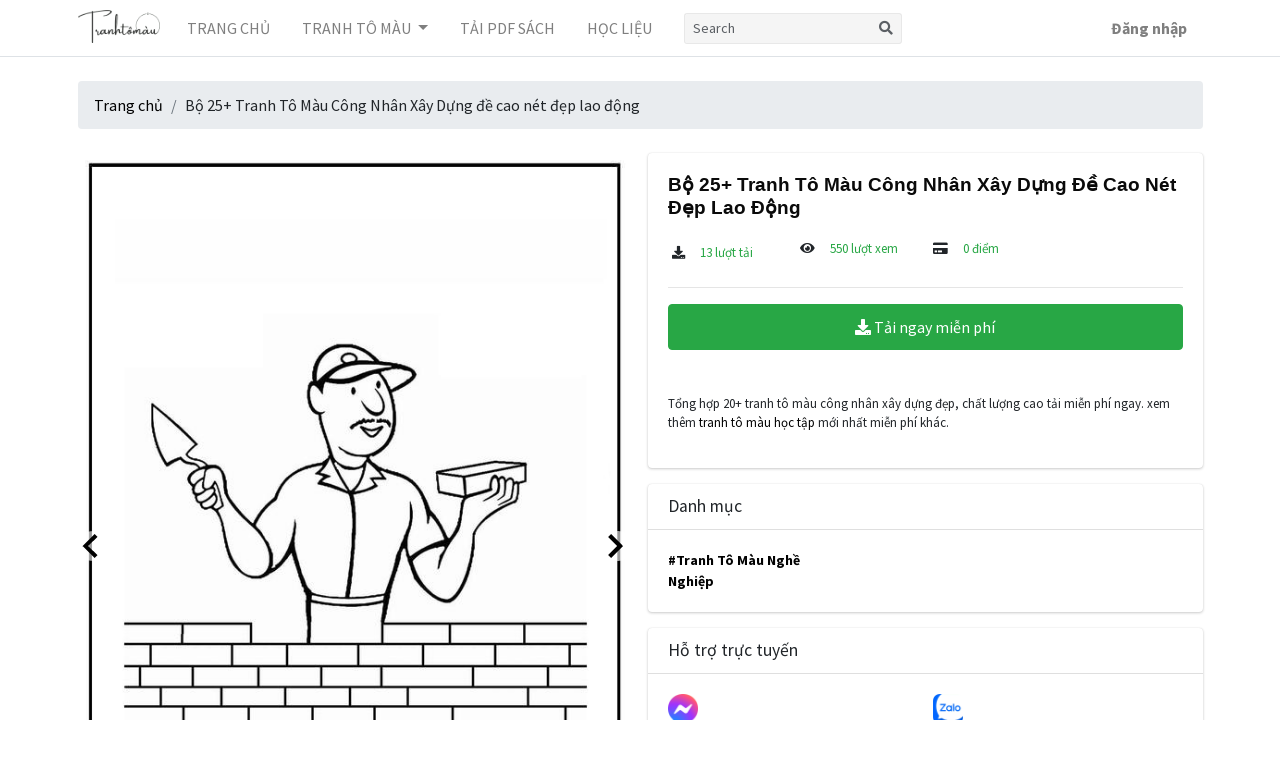

--- FILE ---
content_type: text/html; charset=utf-8
request_url: https://tranhtomau.vn/to-mau-cong-nhan-xay-dung/
body_size: 10327
content:


<!DOCTYPE html>
<html lang="en">
<head>
    <meta charset="UTF-8"/>
    <meta name="viewport" content="width=device-width, initial-scale=1, shrink-to-fit=no"/>
    <meta http-equiv="x-ua-compatible" content="ie=edge"/>
    <!-- robots tag -->
    <meta name="robots" content="index, follow"/>
    <link rel="icon" href="/static/tranhtomau/img/avatar2.png"
          type="image/png"/>
    
    <!-- Open Graph / Facebook Meta Tags -->
    <meta property="og:type" content="product">
    <meta property="og:url" content="https://tranhtomau.vn/to-mau-cong-nhan-xay-dung/">
    <meta property="og:title" content="[Download] Bộ 25+ Tranh Tô Màu Công Nhân Xây Dựng đề cao nét đẹp lao động">
    <meta property="og:description" content="&lt;p&gt;Tổng hợp 20+ tranh tô màu công nhân xây dựng đẹp, chất lượng cao tải miễn phí ngay. xem thêm &lt;a href=&quot;/tranh-to-mau-hoc-tap/&quot;&gt;tranh tô màu học tập&lt;/a&gt; mới nhất miễn phí khác.&lt;/p&gt;
">
    <meta property="og:image" content="https://tranhtomau.vn/wp-content/uploads/2023/10/tranh-to-mau-cong-nhan-xay-dung-dang-xay.jpg">
    <meta property="og:site_name" content="TRANHTOMAU.VN">

    <!-- Twitter Meta Tags -->
    <meta name="twitter:card" content="summary_large_image">
    <meta name="twitter:title" content="[Download] Bộ 25+ Tranh Tô Màu Công Nhân Xây Dựng đề cao nét đẹp lao động">
    <meta name="twitter:description" content="&lt;p&gt;Tổng hợp 20+ tranh tô màu công nhân xây dựng đẹp, chất lượng cao tải miễn phí ngay. xem thêm &lt;a href=&quot;/tranh-to-mau-hoc-tap/&quot;&gt;tranh tô màu học tập&lt;/a&gt; mới nhất miễn phí khác.&lt;/p&gt;
">
    <meta name="twitter:image" content="https://tranhtomau.vn/wp-content/uploads/2023/10/tranh-to-mau-cong-nhan-xay-dung-dang-xay.jpg">


    <!-- canonical -->
    
        <link rel="canonical" href=" https://tranhtomau.vn/to-mau-cong-nhan-xay-dung/"/>
    

    
        
            <title>
    [Download] Bộ 25+ Tranh Tô Màu Công Nhân Xây Dựng đề cao nét đẹp lao động | TranhToMau.vn
</title>
            
                <meta name="description" content="&lt;p&gt;Tổng hợp 20+ tranh tô màu công nhân xây dựng đẹp, chất lượng cao tải miễn phí ngay. xem thêm &lt;a href=&quot;/tranh-to-mau-hoc-tap/&quot;&gt;tranh tô màu học tập&lt;/a&gt; mới nhất miễn phí khác.&lt;/p&gt;
"/>
        
    

    <!-- Google Font: Source Sans Pro -->
    <link rel="stylesheet"
          href="https://fonts.googleapis.com/css?family=Source+Sans+Pro:300,400,400i,700&display=fallback">
    <!-- Font Awesome -->
    <link rel="stylesheet"
          href="/static/tranhtomau/plugins/fontawesome-free/css/all.min.css"/>
    <link rel="stylesheet"
          href="/static/tranhtomau/css/adminlte.css?v=1.0.36"/>
    <link rel="stylesheet"
          href="/static/tranhtomau/css/main.css?version=1.0.36"/>

    <!-- Google tag (gtag.js) -->
<!-- Google tag (gtag.js) -->
<script async src="https://www.googletagmanager.com/gtag/js?id=G-19CPDXC45F"></script>
<script>
  window.dataLayer = window.dataLayer || [];
  function gtag(){dataLayer.push(arguments);}
  gtag('js', new Date());

  gtag('config', 'G-19CPDXC45F');
</script>

<!-- Google Tag Manager -->
<script>(function (w, d, s, l, i) {
    w[l] = w[l] || [];
    w[l].push({
        'gtm.start':
            new Date().getTime(), event: 'gtm.js'
    });
    var f = d.getElementsByTagName(s)[0],
        j = d.createElement(s), dl = l != 'dataLayer' ? '&l=' + l : '';
    j.async = true;
    j.src =
        'https://www.googletagmanager.com/gtm.js?id=' + i + dl;
    f.parentNode.insertBefore(j, f);
})(window, document, 'script', 'dataLayer', 'GTM-TDX2DHW4');</script>
<!-- End Google Tag Manager -->


    
        
    

    
    
</head>
<body class="hold-transition sidebar-collapse layout-top-nav">
<!-- Google Tag Manager (noscript) -->
<!-- Google Tag Manager (noscript) -->
<noscript>
    <iframe src="https://www.googletagmanager.com/ns.html?id=GTM-TDX2DHW4"
            height="0" width="0" style="display:none;visibility:hidden"></iframe>
</noscript>
<!-- End Google Tag Manager (noscript) -->

<!-- Site wrapper -->
<div class="wrapper">
    <!-- Navbar -->
    
<!-- Navbar -->
<nav class="main-header navbar navbar-expand-md navbar-light navbar-white">
    <div class="container">
        <a href="/" class="navbar-brand">
            <img src="
                    /static/tranhtomau/img/Logo-TranhToMau-Vn-1.png?v=1.0.24"
                 alt="tranhtomau.vn Logo"
                 class="brand-image" style="opacity: .8">
        </a>

        <button class="navbar-toggler order-1" type="button" data-toggle="collapse" data-target="#mainSideBar"
                data-widget="pushmenu"
                aria-controls="mainSideBar" aria-expanded="false" aria-label="Toggle navigation">
            <span class="navbar-toggler-icon"></span>
        </button>

        <div class="collapse navbar-collapse order-3  d-none d-md-block" id="navbarCollapse">
            <!-- Left navbar links -->
            <ul class="navbar-nav">
                <li class="nav-item">
                    <a href="/" class="nav-link">TRANG CHỦ</a>
                </li>
                <li class="nav-item  dropdown mega-dropdown">
                    <a class="nav-link dropdown-toggle" href="#" data-toggle="dropdown">
                        TRANH TÔ MÀU
                    </a>
                    <div class="dropdown-menu mega-menu">
                        <div class="row">
                            
                                <div class="col-md-6">
                                    <p><a href="/sach-truyen-tieng-anh/">Sách Truyện Tiếng Anh</a></p>
                                </div>
                            
                                <div class="col-md-6">
                                    <p><a href="/mau-tranh-to-mau-khac/">Mẫu Tranh Tô Màu Khác</a></p>
                                </div>
                            
                                <div class="col-md-6">
                                    <p><a href="/tranh-to-mau-hoat-hinh/">Tranh Tô Màu Hoạt Hình</a></p>
                                </div>
                            
                                <div class="col-md-6">
                                    <p><a href="/tranh-to-mau-con-vat/">Tranh Tô Màu Con Vật</a></p>
                                </div>
                            
                                <div class="col-md-6">
                                    <p><a href="/tranh-to-mau-hoc-tap/">Tranh Tô Màu Học Tập</a></p>
                                </div>
                            
                                <div class="col-md-6">
                                    <p><a href="/tranh-to-mau-hoa-qua/">Tranh Tô Màu Hoa Quả</a></p>
                                </div>
                            
                                <div class="col-md-6">
                                    <p><a href="/tranh-to-mau-cong-chua/">Tranh Tô Màu Công Chúa</a></p>
                                </div>
                            
                                <div class="col-md-6">
                                    <p><a href="/tranh-to-mau-anime/">Tranh Tô Màu Anime</a></p>
                                </div>
                            
                                <div class="col-md-6">
                                    <p><a href="/tranh-to-mau-cay/">Tranh Tô Màu Cây</a></p>
                                </div>
                            
                                <div class="col-md-6">
                                    <p><a href="/tranh-to-mau-nghe-nghiep/">Tranh Tô Màu Nghề Nghiệp</a></p>
                                </div>
                            
                                <div class="col-md-6">
                                    <p><a href="/tranh-to-mau-phong-canh/">Tranh Tô Màu Phong Cảnh</a></p>
                                </div>
                            
                                <div class="col-md-6">
                                    <p><a href="/hoc-lieu-giao-duc-som/">Học Liệu Giáo Dục Sớm</a></p>
                                </div>
                            
                                <div class="col-md-6">
                                    <p><a href="/tranh-to-mau-do-an/">Tranh Tô Màu Đồ Ăn</a></p>
                                </div>
                            
                                <div class="col-md-6">
                                    <p><a href="/tranh-to-mau-xe-co/">Tranh Tô Màu Xe Cộ</a></p>
                                </div>
                            
                                <div class="col-md-6">
                                    <p><a href="/tranh-to-mau-am-nhac/">Tranh Tô Màu Âm Nhạc</a></p>
                                </div>
                            
                                <div class="col-md-6">
                                    <p><a href="/tranh-to-mau-pokemon/">Tranh Tô Màu Pokemon</a></p>
                                </div>
                            
                                <div class="col-md-6">
                                    <p><a href="/tranh-to-mau-sieu-nhan/">Tranh Tô Màu Siêu Nhân</a></p>
                                </div>
                            
                                <div class="col-md-6">
                                    <p><a href="/tranh-to-mau-ngoi-nha/">Tranh Tô Màu Ngôi Nhà</a></p>
                                </div>
                            
                                <div class="col-md-6">
                                    <p><a href="/tranh-to-mau-he-mat-troi/">Tranh Tô Màu Hệ Mặt Trời</a></p>
                                </div>
                            
                                <div class="col-md-6">
                                    <p><a href="/tranh-to-mau-banh-keo/">Tranh Tô Màu Bánh Kẹo</a></p>
                                </div>
                            
                                <div class="col-md-6">
                                    <p><a href="/tranh-to-mau-doremon/">Tranh Tô Màu Doremon</a></p>
                                </div>
                            
                                <div class="col-md-6">
                                    <p><a href="/tranh-to-mau-kitty/">Tranh Tô Màu Kitty</a></p>
                                </div>
                            
                                <div class="col-md-6">
                                    <p><a href="/tranh-to-mau-chu-heo-peppa/">Tranh Tô Màu Chú Heo Peppa</a></p>
                                </div>
                            
                                <div class="col-md-6">
                                    <p><a href="/tranh-to-mau-le-hoi/">Tranh Tô Màu Lễ Hội</a></p>
                                </div>
                            
                        </div>
                    </div>
                </li>
                <li class="nav-item">
                    <a href="/sach-truyen-tieng-anh/" class="nav-link">TẢI PDF SÁCH</a>
                </li>
            <li class="nav-item">
                    <a href="/cat/hoc-lieu-giao-duc-som/" class="nav-link">HỌC LIỆU</a>
                </li>
            </ul>

            <!-- SEARCH FORM -->
            <form action="/search/" class="form-inline ml-0 ml-md-3">
                <div class="input-group input-group-sm">
                    <input class="form-control form-control-navbar" type="search" placeholder="Search"
                           name="query"
                           aria-label="Search">
                    <div class="input-group-append">
                        <button class="btn btn-navbar" type="submit">
                            <i class="fas fa-search"></i>
                        </button>
                    </div>
                </div>
            </form>
        </div>

        <!-- Right navbar links -->
        <ul class="order-md-3 navbar-nav navbar-no-expand ml-auto">
            <!-- Messages Dropdown Menu -->
            
                <li><a href="/account/login/" class="nav-link"><strong>Đăng nhập</strong></a></li>
            
        </ul>
    </div>
</nav>
<!-- /.navbar -->
<!-- Main Sidebar Container -->
<aside class="main-sidebar sidebar-dark-primary elevation-4 d-md-none">
    <!-- Sidebar -->
    <div class="sidebar">
        <!-- Sidebar user (optional) -->
        <div class="user-panel mt-3 pb-3 mb-3 d-flex">
            <div class="image">
                <img src="/static/momlte/img/no-image.svg" class="img-circle elevation-2" alt="User Image">
            </div>
            <div class="info">
                <a href="#" class="d-block"></a>
            </div>
        </div>

        <!-- SidebarSearch Form -->
        <div class="form-inline">
            <div class="input-group" data-widget="sidebar-search">
                <input class="form-control form-control-sidebar" type="search" placeholder="Search" aria-label="Search">
                <div class="input-group-append">
                    <button class="btn btn-sidebar">
                        <i class="fas fa-search fa-fw"></i>
                    </button>
                </div>
            </div>
        </div>

        <!-- Sidebar Menu -->
        <nav class="mt-2">
            <ul class="nav nav-pills nav-sidebar flex-column" data-widget="treeview" role="menu" data-accordion="false">
                <!-- Add icons to the links using the .nav-icon class
                     with font-awesome or any other icon font library -->
                <li class="nav-item">
                    <a href="/" class="nav-link">
                        <i class="nav-icon fas fa-home"></i>
                        <p>
                            Trang chủ
                        </p>
                    </a>
                </li>
                <li class="nav-item">
                    <a href="/sach-truyen-tieng-anh/" class="nav-link">
                        <i class="nav-icon fas fa-home"></i>
                        <p>
                            Tải pdf sách
                        </p>
                    </a>
                </li>
                <li class="nav-item">
                    <a href="#" class="nav-link">
                        <i class="nav-icon fas fa-graduation-cap"></i>
                        <p>
                            Tranh tô màu
                            <i class="right fas fa-font-awesome-logo-full"></i>
                        </p>
                    </a>
                    <ul class="nav nav-treeview">
                        
                            <li class="nav-item">
                                <a href="/cat/sach-truyen-tieng-anh/" class="nav-link">
                                    <p>
                                        Sách Truyện Tiếng Anh
                                        <span class="badge badge-danger">1527</span>
                                    </p>
                                </a>
                            </li>
                        
                            <li class="nav-item">
                                <a href="/cat/mau-tranh-to-mau-khac/" class="nav-link">
                                    <p>
                                        Mẫu Tranh Tô Màu Khác
                                        <span class="badge badge-danger">360</span>
                                    </p>
                                </a>
                            </li>
                        
                            <li class="nav-item">
                                <a href="/cat/tranh-to-mau-hoat-hinh/" class="nav-link">
                                    <p>
                                        Tranh Tô Màu Hoạt Hình
                                        <span class="badge badge-danger">166</span>
                                    </p>
                                </a>
                            </li>
                        
                            <li class="nav-item">
                                <a href="/cat/tranh-to-mau-con-vat/" class="nav-link">
                                    <p>
                                        Tranh Tô Màu Con Vật
                                        <span class="badge badge-danger">106</span>
                                    </p>
                                </a>
                            </li>
                        
                            <li class="nav-item">
                                <a href="/cat/tranh-to-mau-hoc-tap/" class="nav-link">
                                    <p>
                                        Tranh Tô Màu Học Tập
                                        <span class="badge badge-danger">98</span>
                                    </p>
                                </a>
                            </li>
                        
                            <li class="nav-item">
                                <a href="/cat/tranh-to-mau-hoa-qua/" class="nav-link">
                                    <p>
                                        Tranh Tô Màu Hoa Quả
                                        <span class="badge badge-danger">81</span>
                                    </p>
                                </a>
                            </li>
                        
                            <li class="nav-item">
                                <a href="/cat/tranh-to-mau-cong-chua/" class="nav-link">
                                    <p>
                                        Tranh Tô Màu Công Chúa
                                        <span class="badge badge-danger">53</span>
                                    </p>
                                </a>
                            </li>
                        
                            <li class="nav-item">
                                <a href="/cat/tranh-to-mau-anime/" class="nav-link">
                                    <p>
                                        Tranh Tô Màu Anime
                                        <span class="badge badge-danger">47</span>
                                    </p>
                                </a>
                            </li>
                        
                            <li class="nav-item">
                                <a href="/cat/tranh-to-mau-cay/" class="nav-link">
                                    <p>
                                        Tranh Tô Màu Cây
                                        <span class="badge badge-danger">42</span>
                                    </p>
                                </a>
                            </li>
                        
                            <li class="nav-item">
                                <a href="/cat/tranh-to-mau-nghe-nghiep/" class="nav-link">
                                    <p>
                                        Tranh Tô Màu Nghề Nghiệp
                                        <span class="badge badge-danger">35</span>
                                    </p>
                                </a>
                            </li>
                        
                            <li class="nav-item">
                                <a href="/cat/tranh-to-mau-phong-canh/" class="nav-link">
                                    <p>
                                        Tranh Tô Màu Phong Cảnh
                                        <span class="badge badge-danger">25</span>
                                    </p>
                                </a>
                            </li>
                        
                            <li class="nav-item">
                                <a href="/cat/hoc-lieu-giao-duc-som/" class="nav-link">
                                    <p>
                                        Học Liệu Giáo Dục Sớm
                                        <span class="badge badge-danger">23</span>
                                    </p>
                                </a>
                            </li>
                        
                            <li class="nav-item">
                                <a href="/cat/tranh-to-mau-do-an/" class="nav-link">
                                    <p>
                                        Tranh Tô Màu Đồ Ăn
                                        <span class="badge badge-danger">20</span>
                                    </p>
                                </a>
                            </li>
                        
                            <li class="nav-item">
                                <a href="/cat/tranh-to-mau-xe-co/" class="nav-link">
                                    <p>
                                        Tranh Tô Màu Xe Cộ
                                        <span class="badge badge-danger">20</span>
                                    </p>
                                </a>
                            </li>
                        
                            <li class="nav-item">
                                <a href="/cat/tranh-to-mau-am-nhac/" class="nav-link">
                                    <p>
                                        Tranh Tô Màu Âm Nhạc
                                        <span class="badge badge-danger">18</span>
                                    </p>
                                </a>
                            </li>
                        
                            <li class="nav-item">
                                <a href="/cat/tranh-to-mau-pokemon/" class="nav-link">
                                    <p>
                                        Tranh Tô Màu Pokemon
                                        <span class="badge badge-danger">17</span>
                                    </p>
                                </a>
                            </li>
                        
                            <li class="nav-item">
                                <a href="/cat/tranh-to-mau-sieu-nhan/" class="nav-link">
                                    <p>
                                        Tranh Tô Màu Siêu Nhân
                                        <span class="badge badge-danger">15</span>
                                    </p>
                                </a>
                            </li>
                        
                            <li class="nav-item">
                                <a href="/cat/tranh-to-mau-ngoi-nha/" class="nav-link">
                                    <p>
                                        Tranh Tô Màu Ngôi Nhà
                                        <span class="badge badge-danger">14</span>
                                    </p>
                                </a>
                            </li>
                        
                            <li class="nav-item">
                                <a href="/cat/tranh-to-mau-he-mat-troi/" class="nav-link">
                                    <p>
                                        Tranh Tô Màu Hệ Mặt Trời
                                        <span class="badge badge-danger">12</span>
                                    </p>
                                </a>
                            </li>
                        
                            <li class="nav-item">
                                <a href="/cat/tranh-to-mau-banh-keo/" class="nav-link">
                                    <p>
                                        Tranh Tô Màu Bánh Kẹo
                                        <span class="badge badge-danger">9</span>
                                    </p>
                                </a>
                            </li>
                        
                            <li class="nav-item">
                                <a href="/cat/tranh-to-mau-doremon/" class="nav-link">
                                    <p>
                                        Tranh Tô Màu Doremon
                                        <span class="badge badge-danger">8</span>
                                    </p>
                                </a>
                            </li>
                        
                            <li class="nav-item">
                                <a href="/cat/tranh-to-mau-kitty/" class="nav-link">
                                    <p>
                                        Tranh Tô Màu Kitty
                                        <span class="badge badge-danger">6</span>
                                    </p>
                                </a>
                            </li>
                        
                            <li class="nav-item">
                                <a href="/cat/tranh-to-mau-chu-heo-peppa/" class="nav-link">
                                    <p>
                                        Tranh Tô Màu Chú Heo Peppa
                                        <span class="badge badge-danger">3</span>
                                    </p>
                                </a>
                            </li>
                        
                            <li class="nav-item">
                                <a href="/cat/tranh-to-mau-le-hoi/" class="nav-link">
                                    <p>
                                        Tranh Tô Màu Lễ Hội
                                        <span class="badge badge-danger">2</span>
                                    </p>
                                </a>
                            </li>
                        
                    </ul>
                </li>
            </ul>
        </nav>
        <!-- /.sidebar-menu -->
    </div>
    <!-- /.sidebar -->
</aside>
    
    
    <!-- /.navbar -->
    <div class="container-fluid">
        <div class="box box-default">
            <div class="box-body">
                <ul class="messages list-unstyled">
                    
                </ul>
                <div id="checkout-remind"></div>
            </div>
        </div>
        <div class="react-root">
            <div id="app"></div>
        </div>

        
    <div class="container">
        <!-- breadcrumbs -->
        <div class="row">
            <div class="col-md-12 py-2">
                <nav aria-label="breadcrumb">
                    <ol class="breadcrumb">
                        <li class="breadcrumb-item">
                            <a href="/">Trang chủ</a>
                        </li>
                        
                            <li class="breadcrumb-item">
                                Bộ 25+ Tranh Tô Màu Công Nhân Xây Dựng đề cao nét đẹp lao động
                            </li>
                        
                    </ol>
                </nav>
            </div>
        </div>

        

        <div class="row">
            <div class="col-12 col-sm-6">
                <div id="product-slide"></div>
            </div>
            <div class="col-12 col-sm-6">
                <div class="card">
                    <div class="card-body">
                        <h1 class="text-black c-product-title">
                            Bộ 25+ Tranh Tô Màu Công Nhân Xây Dựng Đề Cao Nét Đẹp Lao Động
                        </h1>
                        

                        <div class="row" style="font-size: 13px;">
                            <div class="col-3">
                                <ul class="list-group list-group-horizontal p-1">
                                    <li class="list-group-item file-type-hint"><i class="fa fa-download"></i></li>
                                    <span class="text-success">13 lượt tải</span>
                                </ul>
                            </div>
                            <div class="col-3">
                                <ul class="list-group list-group-horizontal">
                                    <li class="list-group-item file-type-hint"><i class="fa fa-eye"></i></li>
                                    <span class="text-success">550 lượt xem</span>
                                </ul>
                            </div>
                            <div class="col-3">
                                <ul class="list-group list-group-horizontal">
                                    <li class="list-group-item file-type-hint"><i class="fa fa-credit-card"></i></li>
                                    <span class="text-success">0 điểm</span>
                                </ul>
                            </div>
                            

                            <div class="clearfix"></div>


                            <div class="col-md-12">
                                <hr/>
                                <div id="cta-app"></div>
                                <div style="margin-top: 20px;" id="player"></div>
                            </div>

                            <div class="col-md-12 mt-4">
                                <p>Tổng hợp 20+ tranh tô màu công nhân xây dựng đẹp, chất lượng cao tải miễn phí ngay. xem thêm <a href="/tranh-to-mau-hoc-tap/">tranh tô màu học tập</a> mới nhất miễn phí khác.</p>

                            </div>
                        </div>
                    </div>
                </div>


                <div class="card">
                    <div class="card-header">
                        <h3 class="card-title">Danh mục</h3>
                    </div>
                    <div class="card-body">
                        <div class="row">
                            
                                
                                    <div class="col-md-4">
                                        <a href="/cat/tranh-to-mau-nghe-nghiep/">
                                            <div class="card-title cat-item-name">#Tranh Tô Màu Nghề Nghiệp</div>
                                        </a>
                                    </div>
                                
                            
                        </div>
                    </div>
                </div>

                <div class="card">
                    <div class="card-header">
                        <h3 class="card-title">Hỗ trợ trực tuyến</h3>
                    </div>
                    <div class="card-body">
                        <div class="row">
                            <div class="col-6">
                                <a id="RECT-2ge9tov1" class="x-element  "
                                   href="https://www.messenger.com/t/163089593565014" target="_blank" rel="nofollow">
                                    <img src="https://content.pancake.vn/1/s650x650/fwebp0/5c/82/de/da/d8f3e7623b5f758eea6a39b86e4a8b8094ecf59ca04c890398fe7f71.png"
                                         width="30px"/>
                                    <div class="x-rect">Facebook</div>
                                </a>
                            </div>
                            <div class="col-6">
                                <a id="RECT-tde97am5" class="x-element  " href="https://zalo.me/0853610217"
                                   target="_blank" rel="nofollow">
                                    <img src="https://content.pancake.vn/1/s650x650/fwebp0/a1/ac/22/06/8574bd32c866743d097d6a049be6ba13683bb7f97fe753c76dd6a467.webp"
                                         width="30px"/>
                                    <div class="x-rect">Zalo</div>
                                </a>
                            </div>
                        </div>
                    </div>
                </div>

            </div>
        </div>
        <hr/>
        <h4>Có thể bạn cũng quan tâm</h4>
        <div class="row">
            
<div class="row clearfix">
    
        <div class="col-lg-3 col-md-3 col-sm-3 col-xs-6 col-6">
            <div class="card">
                <div class="card-body p-0">
                    <a href="/to-mau-phi-hanh-gia/" class="">
                        <img data-src="https://tranhtomau.vn/wp-content/uploads/2023/10/tranh-to-mau-phi-hanh-gia-4.jpg" alt="Tranh Tô Màu Phi Hành Gia"
                             title="Tranh Tô Màu Phi Hành Gia"
                             src="/static/images/img_loader.svg"
                             class="card-img-top rounded-2 lazy logo-img"/>
                    </a>
                </div>
                <div class="card-footer p-2">
                    <div class="row">
                        <div class="col-md-12">
                            <h3 class="card-title product-item-title mb-2">Tranh Tô Màu Phi Hành Gia</h3>
                        </div>
                    </div>
                </div>
            </div>
        </div>
    
        <div class="col-lg-3 col-md-3 col-sm-3 col-xs-6 col-6">
            <div class="card">
                <div class="card-body p-0">
                    <a href="/to-mau-cong-nhan-xay-dung/" class="">
                        <img data-src="https://tranhtomau.vn/wp-content/uploads/2023/10/tranh-to-mau-cong-nhan-xay-dung-dang-xay.jpg" alt="Bộ 25+ Tranh Tô Màu Công Nhân Xây Dựng đề cao nét đẹp lao động"
                             title="Bộ 25+ Tranh Tô Màu Công Nhân Xây Dựng đề cao nét đẹp lao động"
                             src="/static/images/img_loader.svg"
                             class="card-img-top rounded-2 lazy logo-img"/>
                    </a>
                </div>
                <div class="card-footer p-2">
                    <div class="row">
                        <div class="col-md-12">
                            <h3 class="card-title product-item-title mb-2">Bộ 25+ Tranh Tô Màu Công Nhân Xây Dựng đề cao nét đẹp lao động</h3>
                        </div>
                    </div>
                </div>
            </div>
        </div>
    
        <div class="col-lg-3 col-md-3 col-sm-3 col-xs-6 col-6">
            <div class="card">
                <div class="card-body p-0">
                    <a href="/to-mau-ky-su/" class="">
                        <img data-src="https://tranhtomau.vn/wp-content/uploads/2023/10/tranh-tom-mau-ky-su-goi-dien.jpg" alt="Tổng hợp 15+ Tranh Tô Màu Kỹ Sư đẹp nhất cho bé tập tô"
                             title="Tổng hợp 15+ Tranh Tô Màu Kỹ Sư đẹp nhất cho bé tập tô"
                             src="/static/images/img_loader.svg"
                             class="card-img-top rounded-2 lazy logo-img"/>
                    </a>
                </div>
                <div class="card-footer p-2">
                    <div class="row">
                        <div class="col-md-12">
                            <h3 class="card-title product-item-title mb-2">Tổng hợp 15+ Tranh Tô Màu Kỹ Sư đẹp nhất cho bé tập tô</h3>
                        </div>
                    </div>
                </div>
            </div>
        </div>
    
        <div class="col-lg-3 col-md-3 col-sm-3 col-xs-6 col-6">
            <div class="card">
                <div class="card-body p-0">
                    <a href="/tranh-to-mau-linh-cuu-hoa/" class="">
                        <img data-src="https://tranhtomau.vn/wp-content/uploads/2023/09/Tranhtomau-template-66.png" alt="Tranh Tô Màu Lính Cứu Hỏa"
                             title="Tranh Tô Màu Lính Cứu Hỏa"
                             src="/static/images/img_loader.svg"
                             class="card-img-top rounded-2 lazy logo-img"/>
                    </a>
                </div>
                <div class="card-footer p-2">
                    <div class="row">
                        <div class="col-md-12">
                            <h3 class="card-title product-item-title mb-2">Tranh Tô Màu Lính Cứu Hỏa</h3>
                        </div>
                    </div>
                </div>
            </div>
        </div>
    
</div>
        </div>
        <hr/>
        <div class="row mt-4">
            <div class="col-md-12 text-left product-description">
                <h2><strong>Bố mẹ có nên cho bé tập tô Tranh Tô Màu Công Nhân Xây Dựng?</strong></h2>
<div class="flex-1 overflow-hidden">
<div class="react-scroll-to-bottom--css-dsrtg-79elbk h-full dark:bg-gray-800">
<div class="react-scroll-to-bottom--css-dsrtg-1n7m0yu">
<div class="flex flex-col text-sm dark:bg-gray-800">
<div class="group final-completion w-full text-token-text-primary border-b border-black/10 gizmo:border-0 dark:border-gray-900/50 gizmo:dark:border-0 bg-gray-50 gizmo:bg-transparent dark:bg-[#444654] gizmo:dark:bg-transparent" data-testid="conversation-turn-7">
<div class="p-4 justify-center text-base md:gap-6 md:py-6 m-auto">
<div class="flex flex-1 gap-4 text-base mx-auto md:gap-6 gizmo:gap-3 gizmo:md:px-5 gizmo:lg:px-1 gizmo:xl:px-5 md:max-w-2xl lg:max-w-[38rem] gizmo:md:max-w-3xl gizmo:lg:max-w-[40rem] gizmo:xl:max-w-[48rem] xl:max-w-3xl }">
<div class="relative flex w-[calc(100%-50px)] flex-col gizmo:w-full lg:w-[calc(100%-115px)] agent-turn">
<div class="flex-col gap-1 md:gap-3">
<div class="flex flex-grow flex-col gap-3 max-w-full">
<div class="min-h-[20px] flex flex-col items-start gap-3 whitespace-pre-wrap break-words overflow-x-auto">
<div class="markdown prose w-full break-words dark:prose-invert light">
<p>Tô màu là một hoạt động sáng tạo, giúp trẻ phát triển khả năng tự tạo ra và thể hiện ý tưởng của mình thông qua màu sắc và hình ảnh.Hoạt động tô màu có tính thư giãn và giúp trẻ giảm căng thẳng. Trẻ có thể thả lỏng tâm trạng và tận hưởng thời gian thư giãn khi tô màu.</p>
<p><strong>Tranh tô màu về công nhân xây dựng</strong> giúp trẻ hiểu hơn về công việc của họ. Trẻ có cơ hội tìm hiểu về công cụ, thiết bị và hoạt động thường gặp trong nghề thợ xây, mở rộng kiến thức của họ về thế giới xung quanh.</p>
<p>Việc tô màu yêu cầu sự tập trung và kiên nhẫn để điều khiển bút màu và điền màu vào các khu vực cụ thể. Điều này giúp trẻ rèn luyện khả năng tập trung và kiên nhẫn.</p>
<p>Bố mẹ có thể sử dụng hoạt động tô màu để trò chuyện với con về nghề nghiệp, giá trị lao động, và ý nghĩa của việc làm cẩn thận. Đây là cơ hội tốt để truyền đạt giá trị và kiến thức cho con em.Bố mẹ có thể tham gia cùng con trong hoạt động tô màu, tạo cơ hội gắn kết và trò chuyện về các chủ đề quan trọng. Điều này thúc đẩy mối quan hệ gia đình.</p>
<p>Việc cho con em tô màu tranh về công nhân xây dựng không chỉ giúp trẻ phát triển nhiều kỹ năng quan trọng mà còn tạo cơ hội cho sự kết nối gia đình và sáng tạo cá nhân của họ.</p>
</div>
</div>
</div>
</div>
</div>
</div>
</div>
</div>
</div>
</div>
</div>
</div>
<h2><strong>Các mẫu Tranh Tô Màu Công Nhân Xây Dựng mới nhất dành cho bé</strong></h2>
<p>Dưới đây là tổng hợp mẫu <strong>tranh tô màu công nhân xây dựng</strong> được <strong>tranhtomau.vn</strong> sưu tầm. Chúc các bé sẽ có những bức tranh tô màu đẹp và đầy màu sắc.</p>
<div id="gallery-1" class="gallery gallery-columns-2 gallery-size-full has-text-align-center">
<figure class="gallery-item">
<h3>Công Nhân Đang Làm Việc</h3>
<div class="gallery-icon portrait"><img class="attachment-full size-full" title="Công Nhân Đang Làm Việc" src="https://img.tranhtomau.vn/coloring/tranh-to-mau-cong-nhan-dang-lam-viec.jpg" alt="Công Nhân Đang Làm Việc" width="600" height="849" /></div>
</figure>
<figure class="gallery-item">
<h3>Công Nhân Đang Xây</h3>
<div class="gallery-icon portrait"><img class="attachment-full size-full" title="Công Nhân Đang Xây" src="https://img.tranhtomau.vn/coloring/tranh-to-mau-cong-nhan-dang-xay.jpg" alt="Công Nhân Đang Xây" width="600" height="849" /></div>
</figure>
<figure class="gallery-item">
<h3>Công Nhân Làm Việc</h3>
<div class="gallery-icon portrait"><img class="attachment-full size-full" title="Công Nhân Làm Việc" src="https://img.tranhtomau.vn/coloring/tranh-to-mau-cong-nhan-lam-viec.jpg" alt="Công Nhân Làm Việc" width="600" height="849" /></div>
</figure>
<figure class="gallery-item">
<h3>Công Nhân Lớn Tuổi</h3>
<div class="gallery-icon portrait"><img class="attachment-full size-full" title="Công Nhân Lớn Tuổi" src="https://img.tranhtomau.vn/coloring/tranh-to-mau-cong-nhan-lon-tuoi.jpg" alt="Công Nhân Lớn Tuổi" width="600" height="849" /></div>
</figure>
<figure class="gallery-item">
<h3>Công Nhân Nữ</h3>
<div class="gallery-icon portrait"><img class="attachment-full size-full" title="Công Nhân Nữ" src="https://img.tranhtomau.vn/coloring/tranh-to-mau-cong-nhan-nu.jpg" alt="Công Nhân Nữ" width="600" height="849" /></div>
</figure>
<figure class="gallery-item">
<h3>Công Nhân Sơn Tường</h3>
<div class="gallery-icon portrait"><img class="attachment-full size-full" title="Công Nhân Sơn Tường" src="https://img.tranhtomau.vn/coloring/tranh-to-mau-cong-nhan-son-tuong.jpg" alt="Công Nhân Sơn Tường" width="600" height="849" /></div>
</figure>
<figure class="gallery-item">
<h3>Công Nhân Trẻ Tuổi</h3>
<div class="gallery-icon portrait"><img class="attachment-full size-full" title="Công Nhân Trẻ Tuổi" src="https://img.tranhtomau.vn/coloring/tranh-to-mau-cong-nhan-tre-tuoi.jpg" alt="Công Nhân Trẻ Tuổi" width="600" height="849" /></div>
</figure>
<figure class="gallery-item">
<h3>Công Nhân và Bản Thiết Kế</h3>
<div class="gallery-icon portrait"><img class="attachment-full size-full" title="Công Nhân và Bản Thiết Kế" src="https://img.tranhtomau.vn/coloring/tranh-to-mau-cong-nhan-va-ban-thiet-ke.jpg" alt="Công Nhân và Bản Thiết Kế" width="600" height="849" /></div>
</figure>
<figure class="gallery-item">
<h3>Công Nhân và Đồ Nghề</h3>
<div class="gallery-icon portrait"><img class="attachment-full size-full" title="Công Nhân và Đồ Nghề" src="https://img.tranhtomau.vn/coloring/tranh-to-mau-cong-nhan-va-do-nghe.jpg" alt="Công Nhân và Đồ Nghề" width="600" height="849" /></div>
</figure>
<figure class="gallery-item">
<h3>Công Nhân Vui Vẻ</h3>
<div class="gallery-icon portrait"><img class="attachment-full size-full" title="Công Nhân Vui Vẻ" src="https://img.tranhtomau.vn/coloring/tranh-to-mau-cong-nhan-vui-ve.jpg" alt="Công Nhân Vui Vẻ" width="600" height="849" /></div>
</figure>
<figure class="gallery-item">
<h3>Công Nhân Xây Dựng Đang Làm Việc</h3>
<div class="gallery-icon portrait"><img class="attachment-full size-full" title="Công Nhân Xây Dựng Đang Làm Việc" src="https://img.tranhtomau.vn/coloring/tranh-to-mau-cong-nhan-xay-dung-dang-lam-viec.jpg" alt="Công Nhân Xây Dựng Đang Làm Việc" width="600" height="849" /></div>
</figure>
<figure class="gallery-item">
<h3>Công Nhân Xây Dựng Đang Xây</h3>
<div class="gallery-icon portrait"><img class="attachment-full size-full" title="Công Nhân Xây Dựng Đang Xây" src="https://img.tranhtomau.vn/coloring/tranh-to-mau-cong-nhan-xay-dung-dang-xay.jpg" alt="Công Nhân Xây Dựng Đang Xây" width="600" height="849" /></div>
</figure>
<figure class="gallery-item">
<h3>Công Nhân Xây Dựng Làm Việc</h3>
<div class="gallery-icon portrait"><img class="attachment-full size-full" title="Công Nhân Xây Dựng Làm Việc" src="https://img.tranhtomau.vn/coloring/tranh-to-mau-cong-nhan-xay-dung-lam-viec.jpg" alt="Công Nhân Xây Dựng Làm Việc" width="600" height="849" /></div>
</figure>
<figure class="gallery-item">
<h3>Công Nhân Xây Dựng Mỉm Cười</h3>
<div class="gallery-icon portrait"><img class="attachment-full size-full" title="Công Nhân Xây Dựng Mỉm Cười" src="https://img.tranhtomau.vn/coloring/tranh-to-mau-cong-nhan-xay-dung-mim-cuoi.jpg" alt="Công Nhân Xây Dựng Mỉm Cười" width="600" height="849" /></div>
</figure>
<figure class="gallery-item">
<h3>Công Nhân Xây Dựng Vui Vẻ</h3>
<div class="gallery-icon portrait"><img class="attachment-full size-full" title="Công Nhân Xây Dựng Vui Vẻ" src="https://img.tranhtomau.vn/coloring/tranh-to-mau-cong-nhan-xay-dung-vui-ve.jpg" alt="Công Nhân Xây Dựng Vui Vẻ" width="600" height="849" /></div>
</figure>
<figure class="gallery-item">
<h3>Công Nhân Xây Dựng Xây Tường</h3>
<div class="gallery-icon portrait"><img class="attachment-full size-full" title="Công Nhân Xây Dựng Xây Tường" src="https://img.tranhtomau.vn/coloring/tranh-to-mau-cong-nhan-xay-dung-xay-tuong.jpg" alt="Công Nhân Xây Dựng Xây Tường" width="600" height="849" /></div>
</figure>
<figure class="gallery-item">
<h3>Công Nhân Xây Tường</h3>
<div class="gallery-icon portrait"><img class="attachment-full size-full" title="Công Nhân Xây Tường" src="https://img.tranhtomau.vn/coloring/tranh-to-mau-cong-nhan-xay-tuong.jpg" alt="Công Nhân Xây Tường" width="600" height="849" /></div>
</figure>
<figure class="gallery-item">
<h3>Nữ Công Nhân Xây Dựng</h3>
<div class="gallery-icon portrait"><img class="attachment-full size-full" title="Nữ Công Nhân Xây Dựng" src="https://img.tranhtomau.vn/coloring/tranh-to-mau-nu-cong-nhan-xay-dung.jpg" alt="Nữ Công Nhân Xây Dựng" width="600" height="849" /></div>
</figure>
<figure class="gallery-item">
<h3>Nữ Công Nhân</h3>
<div class="gallery-icon portrait"><img class="attachment-full size-full" title="Nữ Công Nhân" src="https://img.tranhtomau.vn/coloring/tranh-to-mau-nu-cong-nhan.jpg" alt="Nữ Công Nhân" width="600" height="849" /></div>
</figure>
<figure class="gallery-item">
<h3>Công Nhân Mỉm Cười</h3>
<div class="gallery-icon portrait"><img class="attachment-full size-full" title="Công Nhân Mỉm Cười" src="https://img.tranhtomau.vn/coloring/tranh-to-mau-cong-nhan-mim-cuoi.jpg" alt="Công Nhân Mỉm Cười" width="600" height="849" /></div>
</figure>
</div>
<h2><strong>Kết luận</strong></h2>
<div>Đây là một <a href="https://tranhtomau.vn/tranh-to-mau-hoc-tap/"><strong>chủ đề tranh tô màu học tập</strong> </a>mang tính chất cuốn hút mạnh mẽ, thúc đẩy sự yêu thích và sự tương tác sáng tạo của trẻ thông qua bộ sưu tập <a href="https://tranhtomau.vn/tranh-to-mau-hoc-tap/to-mau-cong-nhan-xay-dung/"><strong>Tranh Tô Màu Công Nhân Xây Dựng </strong></a>trên đây. Ngoài ra trang chúng tôi còn cung cấp thêm nhiều mẫu tranh về chủ để này như<strong>:<a class="woocommerce-LoopProduct-link woocommerce-loop-product__link" href="https://tranhtomau.vn/to-mau-bang-chu-cai/">Tranh Tô Màu Bảng Chữ Cái</a>,<a class="woocommerce-LoopProduct-link woocommerce-loop-product__link" href="https://tranhtomau.vn/to-mau-vu-tru/">Tranh Tô Màu Vũ Trụ</a>,<a class="woocommerce-LoopProduct-link woocommerce-loop-product__link" href="https://tranhtomau.vn/to-mau-so/">Tranh Tô Màu Số</a>,<a class="woocommerce-LoopProduct-link woocommerce-loop-product__link" href="https://tranhtomau.vn/to-mau-sinh-hoc/">Tranh Tô Màu Sinh Học</a>, <a class="woocommerce-LoopProduct-link woocommerce-loop-product__link" href="https://tranhtomau.vn/to-mau-so-1/">Tranh Tô Màu Số 1</a>,<a class="woocommerce-LoopProduct-link woocommerce-loop-product__link" href="https://tranhtomau.vn/to-mau-chu-p/">Tranh Tô Màu Chữ P</a>.</strong> Trẻ có thể dành nhiều giờ để tạo ra những tác phẩm tranh tô màu của riêng mình, qua đó rèn luyện khả năng kiên nhẫn và khả năng tập trung, hai kỹ năng quan trọng đối với sự phát triển học tập của họ trong tương lai</div>

            </div>
        </div>


    </div>
    </div>

    </div>

    <footer class="main-footer">
    <div class="container">
        <div class="row">
            <div class="col-md-3 col-sm-6 col-xs-6 col-6  p-0">
                <div class="collapse-footer">
                    <ul class="list-unstyled mt-1">
                        <li><a href="/page/about-us/">Về chúng tôi</a></li>

                        <!-- Add more links as needed -->
                    </ul>
                </div>
            </div>
            <div class="col-md-3 col-sm-6 col-xs-6 col-6 p-0">
                <div class="collapse-footer">
                    <ul class="list-unstyled mt-1">
                        <li><a href="/page/return-refund/">Đổi trả</a></li>

                        <!-- Add more links as needed -->
                    </ul>
                </div>
            </div>
            <div class="col-md-3  col-sm-6 col-xs-6 col-6 p-0">
                <div class="collapse-footer">
                    <ul class="list-unstyled mt-1">
                        <li><a href="/page/download/">Tải file sách</a></li>
                    </ul>
                </div>
            </div>
            <div class="col-md-3 col-sm-6 col-xs-6 col-6">
                <div class="collapse-footer">
                    <ul class="list-unstyled mt-1">
                        <li><a href="/page/how-to-download/">Hướng dẫn tải file</a></li>
                    </ul>
                </div>
            </div>
        </div>
        <div class="row">
            <div class="col-12 p-0">
                <strong>Copyright &copy; 2018-2026 <a href="https://tranhtomau.vn">
                    tranhtomau.vn</a>.
                </strong> All rights reserved.
                <div class="float-right d-none d-sm-block pull-right">
                    <b>Version</b> 1.0.24
                </div>
            </div>
        </div>
    </div>
</footer>
</div>


<script type="text/javascript"
        src="/static/tranhtomau/plugins/jquery/jquery.min.js"></script>
<script type="text/javascript"
        src="/static/tranhtomau/plugins/bootstrap/js/bootstrap.bundle.min.js"></script>

<script type="text/javascript" src="/static/tranhtomau/js/adminlte.js"></script>
<!-- Custom scripts -->
<!-- sweetalert -->
<script src="/static/tranhtomau/js/sweetalert.min.js"></script>

<script>
    $(document).ready(function () {
        // Toggle Sidebar on Mobile
        $('.navbar-toggler').click(function () {
            $('#mainSideBar').toggleClass('sidebar-open');
        });
    });
</script>


    <script type="text/javascript" src="/static/mdb/js/jquery.lazy.min.js"></script>
    <script src="https://cdn.jsdelivr.net/npm/sweetalert2@11"></script>
    <script type="application/javascript">
        var productCost = parseInt('0');
        var downloadLink = '/download/to-mau-cong-nhan-xay-dung/';
        var productId = 'None';
        var slug = 'to-mau-cong-nhan-xay-dung';

        var trackDownload = function () {
            console.log('log user click download');
            // Send the event to Google Analytics
            gtag('event', 'button_download_clicked', {
                'event_category': 'Downloads',
                'event_label': slug
            });
        }
    </script>
    
        <script>
            $(document).ready(function () {

                $('.c-product-box--product-features li').hover(function () {
                    $('.c-product-box--product-features li').removeClass('feature-active');
                    $(this).addClass('feature-active');
                });

                // show any tooltip on hover
                $(function () {
                    $('[data-toggle="tooltip"]').tooltip()
                });

                // lazy load images
                $(function () {
                    $('.lazy').Lazy({
                        effect: "fadeIn",
                        effectTime: 500,
                        threshold: 0
                    });
                });


                function requestDownload() {
                    // Show SweetAlert2 loading dialog
                    Swal.fire({
                        title: 'Đang chuẩn bị file...',
                        allowOutsideClick: false,
                        didOpen: () => {
                            Swal.showLoading();
                        }
                    });

                    $.ajax({
                        type: "POST",
                        data: {'action': 'get_download_link'},
                        success: function (response) {
                            console.log(response);
                            Swal.close();
                            let downloadLink = response.download_link;
                            console.log(downloadLink);
                            if (downloadLink) {
                                // Show SweetAlert2 popup with a custom HTML button
                                Swal.fire({
                                    title: "Download File?",
                                    icon: "info",
                                    iconHtml: '<i class="fa fa-info-circle fa-sm"></i>',
                                    html: `<p>File tải của bạn đã sẵn sàng, vui lòng click link dưới để tải</p>
                                           <a href="${downloadLink}" target="_blank" class="btn btn-success swal2-confirm swal2-styled" onclick="trackDownload()">Tải file  <i class="fa fa-download"></i></a>`,
                                    showConfirmButton: false,  // Hide the default confirm button
                                    showCloseButton: true,
                                    allowOutsideClick: false,
                                });
                            } else {
                                Swal.fire({
                                    title: "File tải bị lỗi!!!",
                                    icon: "error",
                                    iconHtml: '<i class="fa fa-info-circle fa-sm"></i>',
                                    html: `<p>Có lỗi trong quá trình chuẩn bị file, vui lòng liên hệ admin để được hỗ trợ. <strong>Xin lỗi bạn</strong> vì sự bất tiện này</p>`,
                                    showConfirmButton: true,  // Hide the default confirm button
                                    allowOutsideClick: false,
                                });
                            }
                        },
                        error: function (err) {
                            console.log(err);
                            Swal.close();
                            Swal.fire({
                                title: "File tải bị lỗi!!!",
                                icon: "error",
                                iconHtml: '<i class="fa fa-info-circle fa-sm"></i>',
                                html: `<p>Có lỗi trong quá trình chuẩn bị file, vui lòng liên hệ admin để được hỗ trợ. ${err.responseJSON.message}</p>`,
                                showConfirmButton: true,  // Hide the default confirm button
                                allowOutsideClick: false,
                            });
                        },
                    });
                }


                function showCountdown() {
                    let timerInterval;
                    let countDown = 15000;
                    // Send the event to Google Analytics
                    gtag('event', 'request_download_clicked', {
                        'event_category': 'Downloads', // Optional category
                        'event_label': slug
                    });

                    Swal.fire({
                        title: 'Vui lòng chờ!',
                        html: 'Vui lòng chờ, File của bạn sẽ sẵn sàng sau <b></b>s.',
                        timer: countDown, // 10 seconds
                        timerProgressBar: true,
                        showConfirmButton: true, // Hide the default confirm button
                        showCloseButton: true,   // Show the close button
                        allowOutsideClick: false,
                        didOpen: () => {
                            Swal.showLoading()
                            const b = Swal.getHtmlContainer().querySelector('b')
                            timerInterval = setInterval(() => {
                                const remainingSeconds = Math.ceil(Swal.getTimerLeft() / 1000);
                                b.textContent = remainingSeconds;
                            }, 100)
                        },
                        willClose: () => {
                            clearInterval(timerInterval)
                        }
                    }).then((result) => {
                        if (result.dismiss === Swal.DismissReason.timer) {
                            console.log('I was closed by the timer')
                            requestDownload();
                        } else if (result.dismiss === Swal.DismissReason.close) {
                            console.log('I was closed by the close button')
                        }
                    });

                }

                $('#downloadButton').click(function () {
                    if (productCost > 0) {
                        // Show SweetAlert2 confirmation dialog
                        Swal.fire({
                            title: 'Xác nhận tải xuống?',
                            text: `Bạn có muốn tải xuống sản phẩm này sử dụng ${productCost} điểm không?`,
                            icon: 'question',
                            showCancelButton: true,
                            confirmButtonText: 'Tải xuống',
                            cancelButtonText: 'Hủy'
                        }).then((result) => {
                            if (result.isConfirmed) {
                                // User confirmed, proceed with download
                                requestDownload();
                            }
                        });
                    } else {
                        showCountdown();
                    }
                });

                // log user visit
                //TODO: check if this is bot or not
                function log_user_view() {
                    $.ajax({
                        type: "POST",
                        data: {'action': 'log_product_view'},
                        success: function (response) {
                            console.log(response);
                        }
                    });
                }

                // delay to log user view
                setTimeout(function () {
                    log_user_view();
                }, 3000);

            })
        </script>
    




<script id="props_json" type="application/json">{"logged_in": 0, "countdown": 20, "cost": 0, "need_loggin": false, "balance": 0, "user_code": "", "images": [{"url": "https://tranhtomau.vn/wp-content/uploads/2023/10/tranh-to-mau-cong-nhan-xay-dung-dang-xay.jpg", "caption": ""}], "download_link": null}</script>
<script>
    console.log('loading react_props.html')
    window.props = JSON.parse(document.getElementById("props_json").textContent)
</script>
<script type="module" src="/static/dist/assets/ProductDetailPage-0baec5e2.js"></script>

<script defer src="https://static.cloudflareinsights.com/beacon.min.js/vcd15cbe7772f49c399c6a5babf22c1241717689176015" integrity="sha512-ZpsOmlRQV6y907TI0dKBHq9Md29nnaEIPlkf84rnaERnq6zvWvPUqr2ft8M1aS28oN72PdrCzSjY4U6VaAw1EQ==" data-cf-beacon='{"version":"2024.11.0","token":"9ae51020cd8b4b29839c779126f4bc3c","r":1,"server_timing":{"name":{"cfCacheStatus":true,"cfEdge":true,"cfExtPri":true,"cfL4":true,"cfOrigin":true,"cfSpeedBrain":true},"location_startswith":null}}' crossorigin="anonymous"></script>
</body>
</html>



--- FILE ---
content_type: text/css
request_url: https://tranhtomau.vn/static/tranhtomau/css/main.css?version=1.0.36
body_size: 7637
content:
.g1-sharebar {
    position: fixed;
    z-index: 99;
    top: auto;
    bottom: 0;
    left: 0;
    right: 0;
    box-shadow: 0 0 10px rgba(0, 0, 0, .2)
    /*color: #1e73be;*/
}

.g1-sharebar > .g1-row-background {
    background: #fff;
    background: var(--g1-bg-color)
}

.g1-sharebar .mashsb-main {
    max-width: none;
    border-top-width: 0
}

.g1-sharebar .mashsb-count {
    color: inherit
}

.g1-sharebar .mashpv .count, .g1-sharebar .mashsbcount {
    font-size: 18px;
    line-height: 1
}

.g1-sharebar .mashsb-sharetext {
    display: block
}

@media only screen and (max-width: 800px) {
    .g1-sharebar > .g1-row-inner {
        max-width: 100%
    }

    .g1-sharebar > .g1-row-inner > .g1-column {
        padding: 0
    }

    .g1-sharebar .mashsb-container {
        padding: 0;
        border-width: 0
    }

    .g1-sharebar .mashsb-count {
        margin: 0;
        padding: 5px 10px
    }

    .g1-sharebar .mashsb-buttons {
        margin: 0
    }

    .g1-sharebar .mashsb-buttons .onoffswitch, .g1-sharebar .mashsb-buttons .onoffswitch2, .g1-sharebar .mashsb-buttons a {
        margin: 0;
        border-radius: 0
    }
}

@media only screen and (min-width: 801px) {
    .g1-sharebar {
        top: 0;
        bottom: auto
    }

    body.admin-bar .g1-sharebar {
        top: 46px
    }

    .g1-sharebar .mashsb-container {
        padding-top: 6px;
        padding-bottom: 6px
    }

    .g1-sharebar .mashpv .count, .g1-sharebar .mashsbcount {
        font-size: 24px
    }

    .g1-sharebar-on {
        display: block
    }

    .g1-sharebar-off {
        display: none
    }

    .cssanimations .g1-sharebar {
        display: block;
        -webkit-transition: visibility 0s, opacity 375ms ease-in-out, -webkit-transform 375ms ease-in-out;
        -moz-transition: visibility 0s, opacity 375ms ease-in-out, -moz-transform 375ms ease-in-out;
        -o-transition: visibility 0s, opacity 375ms ease-in-out, -o-transform 375ms ease-in-out;
        transition: visibility 0s, opacity 375ms ease-in-out, transform 375ms ease-in-out;
        -webkit-backface-visibility: hidden;
        -moz-backface-visibility: hidden
    }

    .cssanimations .g1-sharebar-off {
        visibility: hidden;
        -webkit-transform: translate(0, -100%);
        -moz-transform: translate(0, -100%);
        -ms-transform: translate(0, -100%);
        -o-transform: translate(0, -100%);
        transform: translate(0, -100%);
        transition: visibility 0s 375ms, opacity 375ms ease-in-out, transform 375ms ease-in-out
    }

    .cssanimations .g1-sharebar-on {
        visibility: visible;
        -webkit-transform: translate(0, 0);
        -moz-transform: translate(0, 0);
        -ms-transform: translate(0, 0);
        -o-transform: translate(0, 0);
        transform: translate(0, 0)
    }
}

@font-face {
    font-family: g1-socials;
    src: url(../fonts/g1-socials.eot);
    src: url(../fonts/g1-socials.eot?#iefix) format("embedded-opentype"),
    url(../fonts/g1-socials.woff) format("woff"),
    url(../fonts/g1-socials.ttf) format("truetype"),
    url(../fonts/g1-socials.svg#g1-socials) format("svg");
    font-weight: 400;
    font-style: normal;
    font-display: swap
}

@font-face {
    font-family: "bimber";
    src: url("../fonts/bimber.eot");
    src: url("../fonts/bimber.eot?#iefix") format("embedded-opentype"),
    url("../fonts/bimber.woff") format("woff"),
    url("../fonts/bimber.ttf") format("truetype"),
    url("../fonts/bimber.svg#bimber") format("svg");
    font-weight: normal;
    font-style: normal;
    font-display: block;
}

.g1-socials-item-link {
    display: block;
    position: relative;
    margin: side-values(0);
    padding: side-values(0);
    border: 0 !important;
    text-decoration: none
}

.g1-socials-item-icon {
    display: inline-block;
    width: 32px;
    height: 32px;
    font: 16px/32px g1-socials;
    text-align: center;
    -webkit-font-smoothing: antialiased;
    -moz-osx-font-smoothing: grayscale;
    transform: translate(0, 0);
    color: #fff
}

.g1-socials-item-icon-48 {
    width: 48px;
    height: 48px;
    font-size: 28px;
    line-height: 48px
}

.g1-socials-item-icon-64 {
    width: 64px;
    height: 64px;
    font-size: 42px;
    line-height: 64px
}

.g1-socials-item-icon-behance:before {
    content: "\e001"
}

.g1-socials-item-icon-codepen:before {
    content: "\e002"
}

.g1-socials-item-icon-delicious:before {
    content: "\e003"
}

.g1-socials-item-icon-deviantart:before {
    content: "\e004"
}

.g1-socials-item-icon-digg:before {
    content: "\e005"
}

.g1-socials-item-icon-discord:before {
    content: "\e026"
}

.g1-socials-item-icon-dribbble:before {
    content: "\e006"
}

.g1-socials-item-icon-facebook:before {
    content: "\e007"
}

.g1-socials-item-icon-flickr:before {
    content: "\e008"
}

.g1-socials-item-icon-foursquare:before {
    content: "\e009"
}

.g1-socials-item-icon-github:before {
    content: "\e010"
}

.g1-socials-item-icon-instagram:before {
    content: "\e011"
}

.g1-socials-item-icon-jsfiddle:before {
    content: "\e012"
}

.g1-socials-item-icon-lastfm:before {
    content: "\e013"
}

.g1-socials-item-icon-linkedin:before {
    content: "\e014"
}

.g1-socials-item-icon-odnoklassniki:before {
    content: "\e028"
}

.g1-socials-item-icon-pinterest:before {
    content: "\e015"
}

.g1-socials-item-icon-reddit:before {
    content: "\e016"
}

.g1-socials-item-icon-snapchat:before {
    content: "\e017"
}

.g1-socials-item-icon-spotify:before {
    content: "\e018"
}

.g1-socials-item-icon-stackoverflow:before {
    content: "\e019"
}

.g1-socials-item-icon-telegram:before {
    content: "\e031"
}

.g1-socials-item-icon-tiktok:before {
    content: "\e029"
}

.g1-socials-item-icon-tumblr:before {
    content: "\e020"
}

.g1-socials-item-icon-twitter:before {
    content: "\e021"
}

.g1-socials-item-icon-twitch:before {
    content: "\e030"
}

.g1-socials-item-icon-vk:before {
    content: "\e027"
}

.g1-socials-item-icon-vimeo:before {
    content: "\e022"
}

.g1-socials-item-icon-xing:before {
    content: "\e023"
}

.g1-socials-item-icon-yelp:before {
    content: "\e024"
}

.g1-socials-item-icon-youtube:before {
    content: "\e025"
}

.g1-socials-item-icon-behance {
    background-color: #1769ff
}

.g1-socials-item-icon-codepen {
    background-color: #231f20
}

.g1-socials-item-icon-delicious {
    background-color: #3274d1
}

.g1-socials-item-icon-deviantart {
    background-color: #4b5d50
}

.g1-socials-item-icon-digg {
    background-color: #14589e
}

.g1-socials-item-icon-discord {
    background-color: #7289da
}

.g1-socials-item-icon-dribbble {
    background-color: #ea4c89
}

.g1-socials-item-icon-facebook {
    background-color: #3b5998
}

.g1-socials-item-icon-flickr {
    background-color: #0063db
}

.g1-socials-item-icon-foursquare {
    background-color: #2398c9
}

.g1-socials-item-icon-github {
    background-color: #4183c4
}

.g1-socials-item-icon-googleplus {
    background-color: #d14836
}

.g1-socials-item-icon-instagram {
    background-color: #3f729b
}

.g1-socials-item-icon-jsfiddle {
    background-color: #4679a4
}

.g1-socials-item-icon-lastfm {
    background-color: #d51007
}

.g1-socials-item-icon-linkedin {
    background-color: #007fb1
}

.g1-socials-item-icon-odnoklassniki {
    background-color: #f4731c
}

.g1-socials-item-icon-pinterest {
    background-color: #cb2027
}

.g1-socials-item-icon-reddit {
    background-color: #ff4500
}

.g1-socials-item-icon-snapchat {
    background-color: #fffc00;
    color: #000
}

.g1-socials-item-icon-spotify {
    background-color: #1ed760
}

.g1-socials-item-icon-stackoverflow {
    background-color: #f47920
}

.g1-socials-item-icon-stumbleupon {
    background-color: #eb4924
}

.g1-socials-item-icon-telegram {
    background-color: #26a5e4
}

.g1-socials-item-icon-tiktok {
    background-color: #000
}

.g1-socials-item-icon-tumblr {
    background-color: #2c4762
}

.g1-socials-item-icon-twitter {
    background-color: #39a9e0
}

.g1-socials-item-icon-twitch {
    background-color: #9146ff
}

.g1-socials-item-icon-vimeo {
    background-color: #4bf
}

.g1-socials-item-icon-vk {
    background-color: #4680c2
}

.g1-socials-item-icon-xing {
    background-color: #006567
}

.g1-socials-item-icon-yelp {
    background-color: #c93c27
}

.g1-socials-item-icon-youtube {
    background-color: #cd332d
}

.g1-socials-item-icon-text {
    background-color: transparent;
    color: inherit
}

.g1-socials-item-tooltip {
    display: block;
    visibility: hidden;
    position: absolute;
    bottom: 100%;
    left: 50%;
    width: 260px;
    margin-bottom: 10px;
    font: 12px/1.2 sans-serif;
    text-align: center;
    -webkit-transform: translate(0, -20px);
    -moz-transform: translate(0, -20px);
    -ms-transform: translate(0, -20px);
    -o-transform: translate(0, -20px);
    transform: translate(0, -20px);
    -webkit-transition: -webkit-transform 375ms ease-in-out;
    -moz-transition: -moz-transform 375ms ease-in-out;
    -o-transition: -o-transform 375ms ease-in-out;
    transition: transform 375ms ease-in-out
}

.g1-socials-item-tooltip-inner {
    display: inline-block;
    position: relative;
    left: -50%;
    padding: 6px 8px;
    white-space: nowrap;
    border-color: #000;
    border-color: rgba(0, 0, 0, .666);
    background-color: #000;
    background-color: rgba(0, 0, 0, .666);
    color: #fff
}

.g1-socials-item-tooltip-inner:after {
    display: block;
    position: absolute;
    top: 100%;
    left: 50%;
    width: 0;
    height: 0;
    margin-left: -6px;
    border-width: 6px;
    content: "";
    border-style: solid;
    border-color: transparent;
    border-top-color: inherit
}

.g1-socials-item-link:hover .g1-socials-item-tooltip {
    visibility: visible;
    -webkit-transform: translate(0, 0);
    -moz-transform: translate(0, 0);
    -ms-transform: translate(0, 0);
    -o-transform: translate(0, 0);
    transform: translate(0, 0)
}

.g1-socials-items {
    max-width: 100%;
    margin: side-values(0 0 1.5rem);
    padding: side-values(0);
    list-style: none
}

.g1-socials-items-tpl-grid {
    font-size: 0
}

.g1-socials-items-tpl-grid .g1-socials-item {
    display: inline-block;
    font-size: 1rem
}

.g1-instagram-items {
    display: -ms-flexbox;
    display: -webkit-flex;
    display: flex;
    -ms-flex-pack: center;
    -webkit-justify-content: center;
    justify-content: center;
    -ms-flex-wrap: wrap;
    -webkit-flex-wrap: wrap;
    flex-wrap: wrap;
    margin-left: -3px;
    margin-right: -3px;
    padding: 0;
    list-style: none
}

.g1-instagram-item {
    -webkit-box-sizing: border-box;
    -moz-box-sizing: border-box;
    box-sizing: border-box;
    width: 33.33333%;
    padding: 0 3px 6px 3px
}

.g1-instagram-item > a {
    display: block;
    height: 0;
    padding-top: 100%;
    overflow: hidden;
    position: relative;
    z-index: 0
}

.g1-instagram-item > a:before {
    display: block;
    width: 32px;
    height: 32px;
    position: absolute;
    z-index: 3;
    top: 1px;
    left: auto;
    right: 0;
    font: 32px/32px g1-socials;
    text-align: center;
    text-shadow: 1px 1px rgba(0, 0, 0, .333);
    color: #fff
}

.g1-instagram-item > a img {
    position: absolute;
    z-index: 1;
    left: 0;
    right: auto;
    top: 0;
    bottom: auto;
    width: 100%;
    height: 100%;
    object-fit: cover
}

.g1-instagram-item-video > a:before {
    content: "\e220"
}

.g1-instagram-overview {
    text-align: center
}

.g1-twitter-items {
    margin: 0;
    list-style: none
}

.g1-tweet:after {
    clear: both;
    display: table;
    content: ""
}

.g1-tweet-text {
    margin-bottom: .75rem
}

.g1-tweet-meta {
    float: left
}

.g1-tweet-meta time:before {
    margin-right: 7px;
    font-size: 16px;
    font-family: g1-socials;
    vertical-align: middle;
    content: "\e021"
}

.g1-tweet-intents {
    float: right
}

.g1-tweet-intents a {
    font-size: 0;
    text-align: center;
    opacity: .5;
    color: inherit;
    -webkit-transition: color 375ms ease-in-out, opacity 375ms ease-in-out;
    -moz-transition: color 375ms ease-in-out, opacity 375ms ease-in-out;
    -o-transition: color 375ms ease-in-out, opacity 375ms ease-in-out;
    transition: color 375ms ease-in-out, opacity 375ms ease-in-out
}

.g1-tweet-intents a:before {
    display: inline-block;
    width: 20px;
    margin-right: 6px;
    font: 16px/1 g1-socials
}

.g1-tweet-intents a:hover {
    opacity: .999
}

.g1-tweet-reply:before {
    content: "\e200"
}

.g1-tweet-retweet:before {
    content: "\e202"
}

.g1-tweet-like:before {
    content: "\e201"
}

.g1-twitter-overview .g1-twitter-avatar {
    float: left;
    margin-right: 10px
}

.g1-twitter-overview .g1-twitter-username {
    display: block
}

.g1-snapchat {
    text-align: center
}

.g1-snapchat .g1-snapchat-username {
    margin-bottom: 0
}

.g1-snapchat-code {
    position: relative;
    display: block;
    padding: 10px 0;
    margin-bottom: 10px;
    background-color: #fffd88
}

.g1-snapchat-code img {
    position: relative;
    display: block;
    max-width: 160px;
    height: auto;
    margin: 10px auto;
    z-index: 10
}

.g1-snapchat-code .g1-snapchat-code-avatar {
    position: absolute;
    display: block;
    z-index: 5;
    margin: 0;
    max-width: 120px;
    top: 50%;
    left: 50%;
    -webkit-transform: translate(-50%, -50%);
    -moz-transform: translate(-50%, -50%);
    -ms-transform: translate(-50%, -50%);
    -o-transform: translate(-50%, -50%);
    transform: translate(-50%, -50%);
    -webkit-border-radius: 24px;
    -moz-border-radius: 24px;
    -ms-border-radius: 24px;
    -o-border-radius: 24px;
    border-radius: 24px
}

.icon-hover:hover {
    border-color: #3b71ca !important;
    background-color: white !important;
}

.icon-hover:hover i {
    color: #3b71ca !important;
}

.btn-google {
    background-color: #FF914D !important;
    color: white !important;
}

.btn-linkedin {
    background-color: #007bb6 !important;
    color: white !important;
}

.btn-bigger {
    font-size: 1.5rem !important;
    min-height: 48px;
}

/** make banner padding top 10 px on mobile */
@media (max-width: 767px) {
    .right-banner {
        margin-top: 10px !important;
    }
}

.c-banner--promo div.c-headline--h3, .c-banner--promo h3 {
    font-size: 16px;
    letter-spacing: .3px;
    text-align: center
}

@media (min-width: 768px) {
    .c-banner--promo div.c-headline--h3, .c-banner--promo h3 {
        font-size: 18px;
        text-align: left
    }
}

.c-banner--promo div.c-headline--h3 span, .c-banner--promo h3 span {
    font-size: 16px
}

@media (min-width: 768px) {
    .c-banner--promo div.c-headline--h3 span, .c-banner--promo h3 span {
        font-size: 24px
    }
}

.c-product-box__title .c-headline {
    white-space: nowrap;
    margin-bottom: 0;
    letter-spacing: .3px
}

@media only screen and (max-width: 620px) {
    .c-product-box--product-detail-box.img-on-edge {
        padding-right: 0;
        padding-bottom: 10px
    }

    .c-product-box--product-detail-box.img-on-edge img {
        display: none
    }

    .c-product-box--product-detail-box.img-on-edge .text {
        width: 100%;
        margin-left: 0;
        margin-top: 10px;
        padding: 0 10px
    }

    .c-product-box--product-detail-box.img-on-edge .text .c-headline {
        padding-bottom: 10px
    }

    .c-product-box--product-detail-box.img-on-edge .c-button {
        width: calc(100% - 20px) !important;
        margin-top: 10px;
        margin-left: 10px;
        margin-right: 10px
    }
}

@media only screen and (max-width: 767px) {
    .c-product-box--content--img-wrap .c-headline .c-paragraph, .c-product-box--content--img-wrap .c-headline .c-paragraph p, .c-paragraph .c-product-box--content--img-wrap .c-headline p {
        height: auto
    }
}

.c-headline {
    font-family: poppins, sans-serif;
    color: #0a0a0a;
    font-weight: 700;
    line-height: normal;
    margin: 0 0 20px
}

.c-headline a {
    color: rgba(var(--mdb-primary-rgb), var(--mdb-bg-opacity)) !important
}

.c-headline--h1 {
    font-size: 29px;
    line-height: 38px
}

.c-headline--h2 {
    font-size: 29px;
    line-height: 38px
}

.c-headline--h3 {
    font-size: 20px;
    line-height: 28px
}

.c-headline--h4 {
    font-size: 14px;
    line-height: 20px;
    margin-bottom: 8px
}

.c-headline--h4 .c-icon {
    font-size: 14px
}

.c-product-box--product-features {
    position: relative;
    display: block;
    width: 100%;
    margin: 0;
    padding: 0;
    padding-bottom: 60px
}

.c-product-box--product-features:after {
    content: '';
    display: block;
    clear: both
}

.c-product-box--product-features li {
    display: inline-block;
    width: calc(20% - 4px);
    margin-right: 2px;
    margin-left: 2px;
    padding: 0;
    float: left;
    padding-top: 20px;
    padding-bottom: 5px;
    border-radius: 4px;
    border: 1px solid transparent;
    cursor: pointer;
    text-align: center;
    -webkit-transition: all .2s linear;
    transition: all .2s linear;
    width: calc(25% - 4px)
}

.c-product-box--product-features li img {
    width: 30px;
    height: auto;
    margin-bottom: 10px;
    margin-left: auto;
    margin-right: auto
}

.c-product-box--product-features li span {
    position: absolute;
    bottom: 0;
    left: 0;
    width: calc(100% - 4px);
    margin-right: 2px;
    margin-left: 2px;
    display: none;
    text-align: left;
    cursor: default;
    -webkit-transition: all .2s linear;
    transition: all .2s linear
}

.c-product-box--product-features li.feature-active span {
    display: block
}

.c-product-box--product-features li:hover {
    border-color: rgba(var(--mdb-primary-rgb), var(--mdb-bg-opacity)) !important
}

.c-icon--32-40 {
    font-size: 24pt;
    width: 40px;
}

.c-icon--29 {
    font-size: 29px;
}


.c-icon--purple-brand {
    color: rgba(var(--mdb-primary-rgb), var(--mdb-bg-opacity)) !important
}

.c-button--purple {
    color: #fff !important;
    background-color: #000 !important;
}

.c-button--fluid {
    width: 100%;
}

.c-button {
    outline: none;
    background: 0 0;
    text-transform: uppercase;
    border: none;
    font-size: 14px;
    height: 45px;
    border-radius: 4px;
    padding: 0 20px;
    cursor: pointer;
    transition: all .3s ease;
    box-sizing: border-box;
    display: -webkit-inline-flex;
    display: -ms-inline-flexbox;
    display: inline-flex;
    -webkit-align-items: center;
    -moz-align-items: center;
    -ms-align-items: center;
    align-items: center;
    -webkit-justify-content: center;
    -moz-justify-content: center;
    -ms-justify-content: center;
    justify-content: center;
    -ms-flex-pack: center;
    font-family: poppins, sans-serif;
    color: #493675;
    font-size: 14px;
    font-weight: 700;
    line-height: 1.2;
    letter-spacing: .9px
}

.c-product-title {
    font-family: poppins, sans-serif;
    color: #0a0a0a;
    font-weight: 600 !important;
    line-height: normal;
    margin: 0 0 20px !important;
    font-size: 1.2em !important;
}

.c-banner-pink--product {
    position: relative;
    width: 100%;
    padding: 20px 10px;
    border-radius: 4px
}


.c-box-container--banner-product-background {
    background-image: url(../img/group-14-copy.svg?v=211);
    background-position: center;
    background-size: cover
}

.c-banner-pink--product-2 {
    position: relative;
    width: 100%;
    padding: 20px;
    border-radius: 4px;
    background-position: center;
    background-size: cover;
    background-image: url(../img/bg_cf.svg?v=211)
}

.u-white {
    color: #fff !important
}

.c-banner-pink__list {
    list-style: none;
    padding: 0;
    margin: 0
}

.c-icon--white {
    color: #fff
}

.u-center, .text-center {
    text-align: center !important
}


.c-banner-pink__item-text {
    margin-left: 10px;
    text-align: left;
    font-family: poppins, sans-serif;
    color: #000;
    font-size: 10.5pt;
    font-weight: 700;
    line-height: 16pt
}


@media only screen and (max-width: 580px) {
    .c-banner-pink--product-2 {
        padding-left: 10px;
        padding-right: 10px;
    }

    .c-banner-pink--product-2 h3 {
        padding-left: 20px;
        padding-right: 20px;
        margin-bottom: 0 !important
    }

    .c-banner-pink--product-2 .c-banner-pink__list {
        margin-top: 10px !important;
        margin-bottom: 10px !important
    }

    .c-banner-pink--product-2 .c-banner-pink__list.last-child {
        margin-top: 0 !important
    }

    .c-banner-pink--product-2 .o-wrapper--fluid {
        margin-top: 0 !important
    }

    .c-banner-pink--product-2 .c-button {
        margin-left: 20px;
        margin-right: 20px;
        width: calc(100% - 40px)
    }
}

/*# for pricing page */

.sub-title {
    text-transform: uppercase;
    font-size: 16px;
    color: #3ab561;
    font-weight: 700
}

.u-self-end {
    -webkit-align-self: flex-end;
    -moz-align-self: flex-end;
    -ms-align-self: flex-end;
    align-self: flex-end
}

.c-card {
    background: #fff;
    border-radius: 4px;
    position: relative
}

.c-card--shadow {
    box-shadow: 0 5px 15px 0 rgba(0, 0, 0, .1)
}

.c-card--shadow-md {
    box-shadow: 0
}

@media (min-width: 992px) {
    .c-card--shadow-md {
        box-shadow: 0 5px 15px 0 rgba(0, 0, 0, .1)
    }
}

.order-0 {
    -ms-flex-order: 0;
    order: 0
}

.order-1 {
    -ms-flex-order: 1;
    order: 1
}

.order-2 {
    -ms-flex-order: 2;
    order: 2
}

.order-3 {
    -ms-flex-order: 3;
    order: 3
}

.order-4 {
    -ms-flex-order: 4;
    order: 4
}

.order-5 {
    -ms-flex-order: 5;
    order: 5
}

.order-6 {
    -ms-flex-order: 6;
    order: 6
}

.order-7 {
    -ms-flex-order: 7;
    order: 7
}

.order-8 {
    -ms-flex-order: 8;
    order: 8
}

.order-9 {
    -ms-flex-order: 9;
    order: 9
}

.order-10 {
    -ms-flex-order: 10;
    order: 10
}

.order-11 {
    -ms-flex-order: 11;
    order: 11
}

.order-12 {
    -ms-flex-order: 12;
    order: 12
}

.c-ribbon {
    width: 100%;
    padding: 5px;
    text-align: center;
    text-transform: uppercase;
    font-family: poppins, sans-serif;
    color: #fff;
    font-size: 10.5pt;
    font-weight: 700;
    line-height: 20px
}

.c-ribbon--yellow {
    background: #ffb400
}

.c-ribbon--blue {
    background: #29abe2
}

.c-ribbon--pink {
    background: #ee2a7b
}

.c-ribbon--purple {
    background: #493675
}

.c-ribbon--diagonal-right {
    transform: rotate(45deg);
    -webkit-transform: rotate(45deg);
    position: absolute
}

.card-ribbon {
    color: #fff;
    letter-spacing: .9px;
    font-weight: 700;
    font-size: 12px;
    line-height: 30px;
    text-transform: uppercase;
    position: absolute;
    top: -12px;
    left: 0;
    z-index: 3;
    height: 30px;
    padding: 0 20px 0 24px;
    box-shadow: 0 2px 4px 0 rgba(0, 0, 0, .4)
}

.card-ribbon:after {
    right: -5px;
    top: 0;
    border-right: 5px solid transparent;
    border-top: 15px solid transparent;
    border-bottom: 15px solid transparent;
    display: inline-block;
    content: "";
    position: absolute;
    border-right-color: transparent !important
}

.card-ribbon:before {
    content: "";
    display: block;
    width: 0;
    height: 0;
    border-style: solid;
    border-width: 0 10px 10px 0;
    position: absolute;
    bottom: -10px;
    left: 0
}

.card-ribbon--purple {
    background: #493675
}

.card-ribbon--purple:before {
    border-color: transparent #180e2d transparent transparent
}

.card-ribbon--purple:after {
    border-color: #493675
}

.card-ribbon--purple-dark {
    background: #541156
}

.card-ribbon--purple-dark:before {
    border-color: transparent #260427 transparent transparent
}

.card-ribbon--purple-dark:after {
    border-color: #541156
}

.card-ribbon--dark-blue {
    background: #113cb9
}

.card-ribbon--dark-blue:before {
    border-color: transparent #113cb9 transparent transparent
}

.card-ribbon--dark-blue:after {
    border-color: #113cb9
}

.c-product-box--hover .card-ribbon, .product-wrap .card-ribbon {
    left: -10px
}

.u-no-overflow {
    overflow: hidden
}

.u-flex-center-x {
    -webkit-justify-content: center;
    -moz-justify-content: center;
    -ms-justify-content: center;
    justify-content: center;
    -ms-flex-pack: center
}

.u-my-20 {
    margin-top: 20px !important;
    margin-bottom: 20px !important
}


.u-font-16 {
    font-size: 16px !important;
    line-height: 1.5 !important
}

.u-medium {
    font-weight: 500 !important
}

.u-p-20 {
    padding: 20px !important
}

.c-checklist ul li {
    margin: 4px 0;
    background-image: url(../ass/cf-check-icon.svg);
    background-position: left 5px;
    padding: 0 0 0 24px;
    background-repeat: no-repeat;
    font-size: 14px;
    display: block
}

.c-checklist ul li .fas {
    color: #f5c7f4;
    position: relative;
    top: -5px
}

.c-checklist--sm ul li {
    background-size: 11px;
    background-position: 22px 14px;
    padding: 8px 0 0 44px
}

.c-checklist--lg ul li {
    background-size: 15px
}

.c-checklist--border ul li:not(:last-child) {
    border-bottom: 1px solid #eeecf3;
    padding-bottom: 8px
}

.c-checklist--white ul {
    margin-left: 0
}

.c-checklist--white ul li {
    background-image: url(../images/checkmark-white.svg);
    background-size: 12px;
    padding-left: 20px
}

.license-card__list .c-checklist {
    margin-top: 10px
}

.license-card__list .c-checklist ul {
    margin: 0
}

.license-card__list .c-checklist ul li {
    background-image: none;
    padding-left: 0;
    width: 100%
}

@media (min-width: 576px) {
    .license-card__list .c-checklist ul li {
        width: 50%
    }
}

.license-card__list .c-checklist ul li:before {
    content: '\f058';
    font-family: fontawesome;
    color: #3ab561;
    margin-right: 5px
}

.u-pb-20 {
    padding-bottom: 20px !important
}

.u-list-clear {
    list-style: none;
    margin: 0
}


.u-left, .text-left {
    text-align: left !important
}

.u-font-16 {
    font-size: 16px !important;
    line-height: 1.5 !important
}

.c-button--fluid {
    width: 100%
}

.c-button--green {
    background: #057dff;
    color: #fff !important
}

.c-button--green:hover {
    background-color: #1b89c9;
}

.c-button--green-disabled {
    background: #0ead5b;
    color: #fff !important;
    opacity: .5;
    cursor: auto
}

.c-button--green-gradient {
    background-image: linear-gradient(to bottom, #8beb6a, #1d9166);
    color: #fff
}

.c-button--green-gradient:hover {
    background-image: linear-gradient(to bottom, #51bd2b, #118258);
    color: #fff
}


.c-button--history {
    background: #CB6CE6;
    color: #fff !important
}

.c-button--history:hover {
    background-color: #c739ef;
}

.c-button--history-disabled {
    background: #420529;
    color: #fff !important;
    opacity: .5;
    cursor: auto
}

.c-button--history-gradient {
    background-image: linear-gradient(to bottom, #8beb6a, #1d9166);
    color: #fff
}

.c-button--history-gradient:hover {
    background-image: linear-gradient(to bottom, #51bd2b, #118258);
    color: #fff
}

.c-button--lg {
    font-weight: 700;
    font-size: 16px;
    height: 45px
}

.u-shadow {
    box-shadow: 0 5px 15px 0 rgba(0, 0, 0, .1) !important
}

.u-uppercase {
    text-transform: uppercase
}

.u-bold {
    font-weight: 700 !important
}

.u-mb-10 {
    margin-bottom: 10px !important
}

.u-font-32 {
    font-size: 32px !important;
    line-height: 1.2 !important
}

.u-semibold {
    font-weight: 600 !important
}

.u-font-14 {
    font-size: 14px !important
}

.u-circle {
    border-radius: 50%;
    overflow: hidden
}

.u-relative {
    position: relative !important
}

.u-m-auto {
    margin: auto !important
}

.u-mb-40 {
    margin-bottom: 40px !important
}


.u-mb-20 {
    margin-bottom: 20px !important
}

.img-square {
    width: 100%;
    height: 0 !important;
    padding-bottom: 100%;
    /*background-size: cover;*/
    /*object-fit: scale-down;*/
    background-position: center;
    background-repeat: no-repeat;
    overflow: hidden;
}

.scale-down {
    object-fit: scale-down;
}

.c-product-box--product-features {
    position: relative;
    display: block;
    width: 100%;
    margin: 0;
    padding: 0;
    padding-bottom: 40px
}

.c-product-box--product-features:after {
    content: '';
    display: block;
    clear: both
}

.c-product-box--product-features li img {
    width: 30px;
    height: auto;
    margin-bottom: 10px;
    margin-left: auto;
    margin-right: auto
}

.c-product-box--product-features li.feature-active span {
    display: block
}

.c-product-box--product-features li:hover {
    border-color: #493675
}

.u-mb-0 {
    margin-bottom: 0 !important
}

.c-paragraph, .c-paragraph p {
    margin: 0 0 40px;
    line-height: normal;
    font-family: poppins, sans-serif !important;
    color: #2a1f3f !important;
    font-size: 14px !important;
    font-weight: 400 !important;
}

.c-headline--h4 {
    font-size: 14px;
    line-height: 20px;
    margin-bottom: 8px
}

.c-headline--h4 .c-icon {
    font-size: 14px
}

.danger-item {
}

.c-icon--green {
    color: #3ab561
}

.u-pt-5 {
    padding-top: 5px !important
}

.logo-text {
    font-weight: bold;
    font-size: 18pt;
}


.u-mr-10 {
    margin-right: 10px !important
}

.u-mt-5 {
    margin-top: 5px !important
}

.review-list .col-md-6 {
    -ms-flex: 0 0 100% !important;
    flex: 0 0 100% !important;
    max-width: 100% !important;
    padding-left: 0 !important;
    padding-right: 0 !important
}

.badge-access {
    display: inline;
    position: relative;
    z-index: 1000;
    top: -2px;
    left: 2px;
}


.c-product-box--review {
    position: relative;
    display: block;
    background-color: #fff;
    border: 1px solid #e3e1e9;
    width: 100%;
    margin: 20px 0;
    padding: 18px 20px 14px;
    min-height: 132px
}

.c-product-box--review .reply-review span {
    color: #a399b8
}

.c-product-box--review .reply-review span:hover {
    opacity: .8
}

.c-product-box--review__img {
    float: left
}

.c-product-box--review__img img {
    width: 40px;
    height: 40px;
    border-radius: 50%
}

.c-product-box--review__meta {
    width: 56%;
    float: left
}

.c-product-box--review__text {
    padding: 20px 0 0;
    clear: both
}

@media (min-width: 992px) {
    .c-product-box--review__text {
        padding: 17px 0 0 50px
    }
}

.c-product-box--review__text .reveal {
    max-height: 100% !important
}

.c-product-box--review__text .text-wrapper {
    min-height: 13px;
    max-height: 40px;
    overflow: hidden
}

.c-product-box--review__text .text-wrapper p.review-text {
    font-size: 14px;
    line-height: 1.4
}

.c-product-box--review__text .review-expand {
    cursor: pointer;
    text-align: right;
    padding: 10px 10px 10px 0;
    margin-bottom: 0;
    color: #4929a0
}

.c-product-box--review__rate {
    width: 100%;
    text-align: left;
    margin-top: 6px;
    float: left
}

@media (min-width: 992px) {
    .c-product-box--review__rate {
        width: 30%;
        float: right;
        text-align: right;
        margin-top: 0
    }
}

.c-product-box--review-discover {
    position: relative;
    display: block;
    background-color: #fff;
    border-radius: 4px;
    width: 100%;
    overflow: hidden;
    padding: 10px;
    padding-top: 3px;
    border: 1px solid #e3e1e9
}

.c-product-box--review-discover img {
    display: block;
    margin: 0 auto;
    width: 100px;
    height: 81px;
    margin-bottom: 20px
}

.c-product-box--review-discover.img-2nd img {
    width: 75px;
    height: 64px;
    margin-top: 9px;
    margin-bottom: 28px
}

.c-product-box--review-discover.img-3rd img {
    width: 62px;
    height: 57px;
    margin-top: 12px;
    margin-bottom: 32px
}

.c-product-box--review-discover.img-4th img {
    width: 60px;
    height: 73px;
    margin-top: 4px;
    margin-bottom: 24px
}

.c-product-box--review-write-review {
    position: relative;
    display: block;
    margin-bottom: 20px
}

.c-product-box--review-write-review:after {
    content: '';
    display: block;
    clear: both
}

@media only screen and (max-width: 992px) {
    .c-product-box--review-discover {
        margin-top: 20px
    }
}

.c-icon--yellow {
    color: #ffb400
}

.c-icon--yellow-placeholder {
    color: #ffb400
}

.u-font-12 {
    font-size: 12px !important;
    line-height: 1.3 !important
}

.u-purple {
    color: #493675 !important
}

.meta-text, p.meta-text {
    font-size: 12px;
    color: #7b898d !important;
    line-height: normal;
    display: block
}

.recommended-title {
    font-size: 1em;
    margin-bottom: 10px;
}

.btn-download {
    width: 100%;
    font-weight: bold;
}

.file-type-hint {
    border: 0 !important;
    padding: 0 5px 5px 0 !important;
    margin-right: 10px;
    text: #000;
}

.pdp-details {
    background: #e1e1e5;
    margin-top: 20px;
    border-radius: 20px;
    float: left;
    width: 100%;
}

.pdp-details ul li {
    padding: 20px; /*border-bottom: 0px  solid #efefef;*/
    width: 50%;
    display: inline-block;
    float: left;
    height: 106px;
}

.pdp-details ul li:last-child {
    border-right: 0;
}

.detail-image {
    position: relative;
    display: inline-block;
}

.love-button {
    position: absolute !important;
    top: 15px;
    right: 15px;
    padding: 10px;
    border: none;
    border-radius: 5px;
    font-size: 12px;
    cursor: pointer;
}

.nav-icon {
    font-size: 20pt;
}

.g1-canvas {
    z-index: 1000 !important;
}

.search-bg {
    /* Center and scale the image nicely */
    background-position: center;
    background-repeat: no-repeat;
    vertical-align: center;
    border-radius: 4px;
    background-blend-mode: color-burn;
    margin-bottom: 10px;
}


.search-form {
    color: white;
    font-weight: bold;
    z-index: 2;
    padding: 10px;
    text-align: center;
}

.search-form button {
    padding: 10px 30px;
}

.search-form input {
}

.card-body-product {
    padding: 10px;
}

.card-body-product h3 {
    margin-bottom: 0;
}

.card-body-product h3 a {
    color: hsla(0, 0%, 40%, .85)
}

.card-body-product s {
    padding-right: 5px;
}

.btn-fav {
    border-radius: 50%;
    width: 30px;
    text-align: center;
    background-color: #f3f3f3;
}

.product-item-image {
    max-height: 280px;
    overflow-y: hidden;
    width: 100%;
}

.product-image {
    width: 100%;
    height: 100%;
    object-fit: fill;
    min-height: 320px;
}

.search-cta {
    margin-bottom: 20px;
    font-size: 28px;
    color: #fff;
}

.cat-item {
    border: 1px dashed #e1e1e5;
    --mdb-card-spacer-x: 0.5rem;
    --mdb-card-spacer-y: 0.5rem;
}

.cat-item-name {
    font-size: 14px;
    font-weight: bold;
    margin-bottom: 0;
}

.label-credit {
    margin-top: 5px;
    font-weight: bold;
}


.collapsible {
    max-height: 100px; /* Set the initial collapsed height */
    overflow: hidden;
    position: relative;
    margin-bottom: 20px; /* Adjust as needed */
}

.description-content {
    transition: max-height 0.3s ease;
    padding: 0 18px;
    text-align: center;
}

.show-more {
    text-align: center;
    cursor: pointer;
    position: absolute;
    z-index: 10;
    bottom: 0;
    width: 100%;
    background: #fff;
}

.see-all-btn {
    display: block;
}

.g1-search-input {
    width: 200px;
}

.header-main {
    border-bottom: 1px solid #e1e1e5;
}

.category-list {
    background-color: #FF914D;
    border-radius: 8px;
    padding-top: 20px;
    padding-bottom: 20px;
}

.g1-secondary-color {
    background-color: #CB6CE6;
    padding-top: 20px;
    padding-bottom: 20px;
    color: white;
}

.g1-header-profile {
    background-color: #CB6CE6;
    padding: 8px;
    color: white;
    border-radius: 3px;
}

.g1-header-profile a {
    color: white;
}

.product-item-title {
    font-size: 1em !important;
    font-weight: normal;
    /* trim text when it more than 2 lines*/
    display: -webkit-box;
    -webkit-line-clamp: 2;
    -webkit-box-orient: vertical;
    /* set min text to 2 lines */
    min-height: 2.2em;
    overflow: hidden;
    color: #021636;
}

.account-wrapper {
    margin-top: 20px;
    background-color: #f2f2f233;
    border-radius: 10px;
}

.product-item-title h3 {
    margin-bottom: 0;
    font-size: 1em;
}

.btn-checkout {
    background-color: #d26e4b !important;
    border-color: #d26e4b !important;
    color: #fff !important;
}

.btn-checkout a {
    color: #fff !important;
}

.btn-primary {
    /*background-color: #38b6ff !important;*/
    /*border-color: #38b6ff !important;*/
    color: #fff !important;
}

.cat-des {
    max-height: 240px;
    overflow-y: scroll;
    padding: 0 10px;
}

.cat-des a {
    color: #1e73be !important;
    font-weight: bold;
}

.product-detail-desc a {
    color: #1e73be !important;
    font-weight: bold;
}


/* Mega Menu */
.mega-menu {
    width: 100%;
    padding: 20px;
    min-width: 480px;
}

.mega-menu .row {
    display: flex;
}

.mega-menu .col-md-3 {
    /* Adjust column width as needed */
    width: 25%;
}

.logo-img {
    text-align: center;
    height: 320px;
    padding: 5px;
    max-width: 320px;
    overflow: hidden;
    object-fit: contain;
    object-position: top;
}


#gallery-1 {
    display: grid; /* Enable grid layout */
    grid-template-columns: repeat(3, 1fr); /* Create 4 equal-width columns */
    grid-auto-flow: row; /* Arrange items left to right, then top to bottom */
    grid-gap: 20px; /* Adjust the gap between grid items */
}

.gallery-columns-1 {
    display: grid; /* Enable grid layout */
    grid-template-columns: repeat(3, 1fr); /* Create 4 equal-width columns */
    grid-auto-flow: row; /* Arrange items left to right, then top to bottom */
    grid-gap: 20px; /* Adjust the gap between grid items */
}

.gallery-columns-2 {
    display: grid; /* Enable grid layout */
    grid-template-columns: repeat(3, 1fr); /* Create 4 equal-width columns */
    grid-auto-flow: row; /* Arrange items left to right, then top to bottom */
    grid-gap: 20px; /* Adjust the gap between grid items */
}

.gallery-columns-3 {
    display: grid; /* Enable grid layout */
    grid-template-columns: repeat(3, 1fr); /* Create 4 equal-width columns */
    grid-auto-flow: row; /* Arrange items left to right, then top to bottom */
    grid-gap: 20px; /* Adjust the gap between grid items */
}

@media (max-width: 768px) {
    #gallery-1 {
        display: grid; /* Enable grid layout */
        grid-template-columns: repeat(2, 1fr); /* Create 4 equal-width columns */
        grid-auto-flow: row; /* Arrange items left to right, then top to bottom */
        grid-gap: 20px; /* Adjust the gap between grid items */
    }

    .gallery-columns-1 {
        display: grid; /* Enable grid layout */
        grid-template-columns: repeat(2, 1fr); /* Create 4 equal-width columns */
        grid-auto-flow: row; /* Arrange items left to right, then top to bottom */
        grid-gap: 20px; /* Adjust the gap between grid items */
    }

    .gallery-columns-2 {
        display: grid; /* Enable grid layout */
        grid-template-columns: repeat(2, 1fr); /* Create 4 equal-width columns */
        grid-auto-flow: row; /* Arrange items left to right, then top to bottom */
        grid-gap: 20px; /* Adjust the gap between grid items */
    }

    .gallery-columns-3 {
        display: grid; /* Enable grid layout */
        grid-template-columns: repeat(2, 1fr); /* Create 4 equal-width columns */
        grid-auto-flow: row; /* Arrange items left to right, then top to bottom */
        grid-gap: 20px; /* Adjust the gap between grid items */
    }
}

.gallery-item {
    position: relative; /* Make the item a positioning context */
}

.gallery-item img {
    width: 100% !important;
    height: 100% !important;
}

.gallery-item .button-container {
    position: absolute;
    top: 30px;
    left: 0;
    width: 100%;
    opacity: 0; /* Hide the buttons initially */
    transition: opacity 0.3s ease; /* Add a smooth transition */
}

.gallery-item:hover .button-container {
    opacity: 1; /* Show the buttons on hover */
}

.gallery-item .button-container {
    /* ... your existing styles ... */
    display: flex; /* Enable flexbox for spacing */
    justify-content: center; /* Center the buttons horizontally */
}

.download-btn {
    background-color: green;
    color: white;
    padding: 8px 8px; /* Adjust padding as needed */
    margin-right: 20px; /* Add spacing between buttons */
}

.print-btn {
    background-color: blue;
    color: white;
    padding: 8px 8px; /* Adjust padding as needed */
}

.gallery-item h3 {
    position: absolute;
    bottom: 0;
    left: 0;
    width: 100%;
    background-color: rgba(0, 0, 0, 0.5); /* Semi-transparent black background */
    color: white;
    padding: 10px;
    font-size: 14px;
    margin: 0; /* Remove default margin */
    opacity: 0.5; /* Hide initially */
    transition: opacity 0.3s ease; /* Add a smooth transition */
}

.gallery-item:hover h3 {
    opacity: 1; /* Show on hover */
}

.gallery-item .gallery-caption {
    position: absolute;
    bottom: 0;
    left: 0;
    width: 100%;
    background-color: rgba(0, 0, 0, 0.5); /* Semi-transparent black background */
    color: white;
    padding: 10px;
    font-size: 14px;
    margin: 0; /* Remove default margin */
    opacity: 0.5; /* Hide initially */
    transition: opacity 0.3s ease; /* Add a smooth transition */
}

.gallery-item:hover .gallery-caption {
    opacity: 1; /* Show on hover */
}

.product-description a {
    color: #0b5ed7;
}



.btn-full-big {
    width: 100% !important;
    padding-top: 10px;
    padding-bottom: 10px;
}
.alert-home {
    padding-top: 20px;
    padding-bottom: 20px;
}


--- FILE ---
content_type: application/javascript; charset=utf-8
request_url: https://tranhtomau.vn/static/tranhtomau/js/adminlte.js
body_size: 17134
content:
/*!
 * AdminLTE v3.2.0 (https://adminlte.io)
 * Copyright 2014-2022 Colorlib <https://colorlib.com>
 * Licensed under MIT (https://github.com/ColorlibHQ/AdminLTE/blob/master/LICENSE)
 */
(function (global, factory) {
  typeof exports === 'object' && typeof module !== 'undefined' ? factory(exports, require('jquery')) :
  typeof define === 'function' && define.amd ? define(['exports', 'jquery'], factory) :
  (global = typeof globalThis !== 'undefined' ? globalThis : global || self, factory(global.adminlte = {}, global.jQuery));
})(this, (function (exports, $) { 'use strict';

  function _interopDefaultLegacy (e) { return e && typeof e === 'object' && 'default' in e ? e : { 'default': e }; }

  var $__default = /*#__PURE__*/_interopDefaultLegacy($);

  /**
   * --------------------------------------------
   * AdminLTE CardRefresh.js
   * License MIT
   * --------------------------------------------
   */
  /**
   * Constants
   * ====================================================
   */

  var NAME$e = 'CardRefresh';
  var DATA_KEY$e = 'lte.cardrefresh';
  var EVENT_KEY$7 = "." + DATA_KEY$e;
  var JQUERY_NO_CONFLICT$e = $__default["default"].fn[NAME$e];
  var EVENT_LOADED = "loaded" + EVENT_KEY$7;
  var EVENT_OVERLAY_ADDED = "overlay.added" + EVENT_KEY$7;
  var EVENT_OVERLAY_REMOVED = "overlay.removed" + EVENT_KEY$7;
  var CLASS_NAME_CARD$1 = 'card';
  var SELECTOR_CARD$1 = "." + CLASS_NAME_CARD$1;
  var SELECTOR_DATA_REFRESH = '[data-card-widget="card-refresh"]';
  var Default$c = {
    source: '',
    sourceSelector: '',
    params: {},
    trigger: SELECTOR_DATA_REFRESH,
    content: '.card-body',
    loadInContent: true,
    loadOnInit: true,
    loadErrorTemplate: true,
    responseType: '',
    overlayTemplate: '<div class="overlay"><i class="fas fa-2x fa-sync-alt fa-spin"></i></div>',
    errorTemplate: '<span class="text-danger"></span>',
    onLoadStart: function onLoadStart() {},
    onLoadDone: function onLoadDone(response) {
      return response;
    },
    onLoadFail: function onLoadFail(_jqXHR, _textStatus, _errorThrown) {}
  };

  var CardRefresh = /*#__PURE__*/function () {
    function CardRefresh(element, settings) {
      this._element = element;
      this._parent = element.parents(SELECTOR_CARD$1).first();
      this._settings = $__default["default"].extend({}, Default$c, settings);
      this._overlay = $__default["default"](this._settings.overlayTemplate);

      if (element.hasClass(CLASS_NAME_CARD$1)) {
        this._parent = element;
      }

      if (this._settings.source === '') {
        throw new Error('Source url was not defined. Please specify a url in your CardRefresh source option.');
      }
    }

    var _proto = CardRefresh.prototype;

    _proto.load = function load() {
      var _this = this;

      this._addOverlay();

      this._settings.onLoadStart.call($__default["default"](this));

      $__default["default"].get(this._settings.source, this._settings.params, function (response) {
        if (_this._settings.loadInContent) {
          if (_this._settings.sourceSelector !== '') {
            response = $__default["default"](response).find(_this._settings.sourceSelector).html();
          }

          _this._parent.find(_this._settings.content).html(response);
        }

        _this._settings.onLoadDone.call($__default["default"](_this), response);

        _this._removeOverlay();
      }, this._settings.responseType !== '' && this._settings.responseType).fail(function (jqXHR, textStatus, errorThrown) {
        _this._removeOverlay();

        if (_this._settings.loadErrorTemplate) {
          var msg = $__default["default"](_this._settings.errorTemplate).text(errorThrown);

          _this._parent.find(_this._settings.content).empty().append(msg);
        }

        _this._settings.onLoadFail.call($__default["default"](_this), jqXHR, textStatus, errorThrown);
      });
      $__default["default"](this._element).trigger($__default["default"].Event(EVENT_LOADED));
    };

    _proto._addOverlay = function _addOverlay() {
      this._parent.append(this._overlay);

      $__default["default"](this._element).trigger($__default["default"].Event(EVENT_OVERLAY_ADDED));
    };

    _proto._removeOverlay = function _removeOverlay() {
      this._parent.find(this._overlay).remove();

      $__default["default"](this._element).trigger($__default["default"].Event(EVENT_OVERLAY_REMOVED));
    } // Private
    ;

    _proto._init = function _init() {
      var _this2 = this;

      $__default["default"](this).find(this._settings.trigger).on('click', function () {
        _this2.load();
      });

      if (this._settings.loadOnInit) {
        this.load();
      }
    } // Static
    ;

    CardRefresh._jQueryInterface = function _jQueryInterface(config) {
      var data = $__default["default"](this).data(DATA_KEY$e);

      var _options = $__default["default"].extend({}, Default$c, $__default["default"](this).data());

      if (!data) {
        data = new CardRefresh($__default["default"](this), _options);
        $__default["default"](this).data(DATA_KEY$e, typeof config === 'string' ? data : config);
      }

      if (typeof config === 'string' && /load/.test(config)) {
        data[config]();
      } else {
        data._init($__default["default"](this));
      }
    };

    return CardRefresh;
  }();
  /**
   * Data API
   * ====================================================
   */


  $__default["default"](document).on('click', SELECTOR_DATA_REFRESH, function (event) {
    if (event) {
      event.preventDefault();
    }

    CardRefresh._jQueryInterface.call($__default["default"](this), 'load');
  });
  $__default["default"](function () {
    $__default["default"](SELECTOR_DATA_REFRESH).each(function () {
      CardRefresh._jQueryInterface.call($__default["default"](this));
    });
  });
  /**
   * jQuery API
   * ====================================================
   */

  $__default["default"].fn[NAME$e] = CardRefresh._jQueryInterface;
  $__default["default"].fn[NAME$e].Constructor = CardRefresh;

  $__default["default"].fn[NAME$e].noConflict = function () {
    $__default["default"].fn[NAME$e] = JQUERY_NO_CONFLICT$e;
    return CardRefresh._jQueryInterface;
  };

  /**
   * --------------------------------------------
   * AdminLTE CardWidget.js
   * License MIT
   * --------------------------------------------
   */
  /**
   * Constants
   * ====================================================
   */

  var NAME$d = 'CardWidget';
  var DATA_KEY$d = 'lte.cardwidget';
  var EVENT_KEY$6 = "." + DATA_KEY$d;
  var JQUERY_NO_CONFLICT$d = $__default["default"].fn[NAME$d];
  var EVENT_EXPANDED$3 = "expanded" + EVENT_KEY$6;
  var EVENT_COLLAPSED$4 = "collapsed" + EVENT_KEY$6;
  var EVENT_MAXIMIZED = "maximized" + EVENT_KEY$6;
  var EVENT_MINIMIZED = "minimized" + EVENT_KEY$6;
  var EVENT_REMOVED$1 = "removed" + EVENT_KEY$6;
  var CLASS_NAME_CARD = 'card';
  var CLASS_NAME_COLLAPSED$1 = 'collapsed-card';
  var CLASS_NAME_COLLAPSING = 'collapsing-card';
  var CLASS_NAME_EXPANDING = 'expanding-card';
  var CLASS_NAME_WAS_COLLAPSED = 'was-collapsed';
  var CLASS_NAME_MAXIMIZED = 'maximized-card';
  var SELECTOR_DATA_REMOVE = '[data-card-widget="remove"]';
  var SELECTOR_DATA_COLLAPSE = '[data-card-widget="collapse"]';
  var SELECTOR_DATA_MAXIMIZE = '[data-card-widget="maximize"]';
  var SELECTOR_CARD = "." + CLASS_NAME_CARD;
  var SELECTOR_CARD_HEADER = '.card-header';
  var SELECTOR_CARD_BODY = '.card-body';
  var SELECTOR_CARD_FOOTER = '.card-footer';
  var Default$b = {
    animationSpeed: 'normal',
    collapseTrigger: SELECTOR_DATA_COLLAPSE,
    removeTrigger: SELECTOR_DATA_REMOVE,
    maximizeTrigger: SELECTOR_DATA_MAXIMIZE,
    collapseIcon: 'fa-minus',
    expandIcon: 'fa-plus',
    maximizeIcon: 'fa-expand',
    minimizeIcon: 'fa-compress'
  };

  var CardWidget = /*#__PURE__*/function () {
    function CardWidget(element, settings) {
      this._element = element;
      this._parent = element.parents(SELECTOR_CARD).first();

      if (element.hasClass(CLASS_NAME_CARD)) {
        this._parent = element;
      }

      this._settings = $__default["default"].extend({}, Default$b, settings);
    }

    var _proto = CardWidget.prototype;

    _proto.collapse = function collapse() {
      var _this = this;

      this._parent.addClass(CLASS_NAME_COLLAPSING).children(SELECTOR_CARD_BODY + ", " + SELECTOR_CARD_FOOTER).slideUp(this._settings.animationSpeed, function () {
        _this._parent.addClass(CLASS_NAME_COLLAPSED$1).removeClass(CLASS_NAME_COLLAPSING);
      });

      this._parent.find("> " + SELECTOR_CARD_HEADER + " " + this._settings.collapseTrigger + " ." + this._settings.collapseIcon).addClass(this._settings.expandIcon).removeClass(this._settings.collapseIcon);

      this._element.trigger($__default["default"].Event(EVENT_COLLAPSED$4), this._parent);
    };

    _proto.expand = function expand() {
      var _this2 = this;

      this._parent.addClass(CLASS_NAME_EXPANDING).children(SELECTOR_CARD_BODY + ", " + SELECTOR_CARD_FOOTER).slideDown(this._settings.animationSpeed, function () {
        _this2._parent.removeClass(CLASS_NAME_COLLAPSED$1).removeClass(CLASS_NAME_EXPANDING);
      });

      this._parent.find("> " + SELECTOR_CARD_HEADER + " " + this._settings.collapseTrigger + " ." + this._settings.expandIcon).addClass(this._settings.collapseIcon).removeClass(this._settings.expandIcon);

      this._element.trigger($__default["default"].Event(EVENT_EXPANDED$3), this._parent);
    };

    _proto.remove = function remove() {
      this._parent.slideUp();

      this._element.trigger($__default["default"].Event(EVENT_REMOVED$1), this._parent);
    };

    _proto.toggle = function toggle() {
      if (this._parent.hasClass(CLASS_NAME_COLLAPSED$1)) {
        this.expand();
        return;
      }

      this.collapse();
    };

    _proto.maximize = function maximize() {
      this._parent.find(this._settings.maximizeTrigger + " ." + this._settings.maximizeIcon).addClass(this._settings.minimizeIcon).removeClass(this._settings.maximizeIcon);

      this._parent.css({
        height: this._parent.height(),
        width: this._parent.width(),
        transition: 'all .15s'
      }).delay(150).queue(function () {
        var $element = $__default["default"](this);
        $element.addClass(CLASS_NAME_MAXIMIZED);
        $__default["default"]('html').addClass(CLASS_NAME_MAXIMIZED);

        if ($element.hasClass(CLASS_NAME_COLLAPSED$1)) {
          $element.addClass(CLASS_NAME_WAS_COLLAPSED);
        }

        $element.dequeue();
      });

      this._element.trigger($__default["default"].Event(EVENT_MAXIMIZED), this._parent);
    };

    _proto.minimize = function minimize() {
      this._parent.find(this._settings.maximizeTrigger + " ." + this._settings.minimizeIcon).addClass(this._settings.maximizeIcon).removeClass(this._settings.minimizeIcon);

      this._parent.css('cssText', "height: " + this._parent[0].style.height + " !important; width: " + this._parent[0].style.width + " !important; transition: all .15s;").delay(10).queue(function () {
        var $element = $__default["default"](this);
        $element.removeClass(CLASS_NAME_MAXIMIZED);
        $__default["default"]('html').removeClass(CLASS_NAME_MAXIMIZED);
        $element.css({
          height: 'inherit',
          width: 'inherit'
        });

        if ($element.hasClass(CLASS_NAME_WAS_COLLAPSED)) {
          $element.removeClass(CLASS_NAME_WAS_COLLAPSED);
        }

        $element.dequeue();
      });

      this._element.trigger($__default["default"].Event(EVENT_MINIMIZED), this._parent);
    };

    _proto.toggleMaximize = function toggleMaximize() {
      if (this._parent.hasClass(CLASS_NAME_MAXIMIZED)) {
        this.minimize();
        return;
      }

      this.maximize();
    } // Private
    ;

    _proto._init = function _init(card) {
      var _this3 = this;

      this._parent = card;
      $__default["default"](this).find(this._settings.collapseTrigger).click(function () {
        _this3.toggle();
      });
      $__default["default"](this).find(this._settings.maximizeTrigger).click(function () {
        _this3.toggleMaximize();
      });
      $__default["default"](this).find(this._settings.removeTrigger).click(function () {
        _this3.remove();
      });
    } // Static
    ;

    CardWidget._jQueryInterface = function _jQueryInterface(config) {
      var data = $__default["default"](this).data(DATA_KEY$d);

      var _options = $__default["default"].extend({}, Default$b, $__default["default"](this).data());

      if (!data) {
        data = new CardWidget($__default["default"](this), _options);
        $__default["default"](this).data(DATA_KEY$d, typeof config === 'string' ? data : config);
      }

      if (typeof config === 'string' && /collapse|expand|remove|toggle|maximize|minimize|toggleMaximize/.test(config)) {
        data[config]();
      } else if (typeof config === 'object') {
        data._init($__default["default"](this));
      }
    };

    return CardWidget;
  }();
  /**
   * Data API
   * ====================================================
   */


  $__default["default"](document).on('click', SELECTOR_DATA_COLLAPSE, function (event) {
    if (event) {
      event.preventDefault();
    }

    CardWidget._jQueryInterface.call($__default["default"](this), 'toggle');
  });
  $__default["default"](document).on('click', SELECTOR_DATA_REMOVE, function (event) {
    if (event) {
      event.preventDefault();
    }

    CardWidget._jQueryInterface.call($__default["default"](this), 'remove');
  });
  $__default["default"](document).on('click', SELECTOR_DATA_MAXIMIZE, function (event) {
    if (event) {
      event.preventDefault();
    }

    CardWidget._jQueryInterface.call($__default["default"](this), 'toggleMaximize');
  });
  /**
   * jQuery API
   * ====================================================
   */

  $__default["default"].fn[NAME$d] = CardWidget._jQueryInterface;
  $__default["default"].fn[NAME$d].Constructor = CardWidget;

  $__default["default"].fn[NAME$d].noConflict = function () {
    $__default["default"].fn[NAME$d] = JQUERY_NO_CONFLICT$d;
    return CardWidget._jQueryInterface;
  };

  /**
   * --------------------------------------------
   * AdminLTE ControlSidebar.js
   * License MIT
   * --------------------------------------------
   */
  /**
   * Constants
   * ====================================================
   */

  var NAME$c = 'ControlSidebar';
  var DATA_KEY$c = 'lte.controlsidebar';
  var EVENT_KEY$5 = "." + DATA_KEY$c;
  var JQUERY_NO_CONFLICT$c = $__default["default"].fn[NAME$c];
  var EVENT_COLLAPSED$3 = "collapsed" + EVENT_KEY$5;
  var EVENT_COLLAPSED_DONE$1 = "collapsed-done" + EVENT_KEY$5;
  var EVENT_EXPANDED$2 = "expanded" + EVENT_KEY$5;
  var SELECTOR_CONTROL_SIDEBAR = '.control-sidebar';
  var SELECTOR_CONTROL_SIDEBAR_CONTENT$1 = '.control-sidebar-content';
  var SELECTOR_DATA_TOGGLE$4 = '[data-widget="control-sidebar"]';
  var SELECTOR_HEADER$1 = '.main-header';
  var SELECTOR_FOOTER$1 = '.main-footer';
  var CLASS_NAME_CONTROL_SIDEBAR_ANIMATE = 'control-sidebar-animate';
  var CLASS_NAME_CONTROL_SIDEBAR_OPEN$1 = 'control-sidebar-open';
  var CLASS_NAME_CONTROL_SIDEBAR_SLIDE = 'control-sidebar-slide-open';
  var CLASS_NAME_LAYOUT_FIXED$1 = 'layout-fixed';
  var CLASS_NAME_NAVBAR_FIXED = 'layout-navbar-fixed';
  var CLASS_NAME_NAVBAR_SM_FIXED = 'layout-sm-navbar-fixed';
  var CLASS_NAME_NAVBAR_MD_FIXED = 'layout-md-navbar-fixed';
  var CLASS_NAME_NAVBAR_LG_FIXED = 'layout-lg-navbar-fixed';
  var CLASS_NAME_NAVBAR_XL_FIXED = 'layout-xl-navbar-fixed';
  var CLASS_NAME_FOOTER_FIXED = 'layout-footer-fixed';
  var CLASS_NAME_FOOTER_SM_FIXED = 'layout-sm-footer-fixed';
  var CLASS_NAME_FOOTER_MD_FIXED = 'layout-md-footer-fixed';
  var CLASS_NAME_FOOTER_LG_FIXED = 'layout-lg-footer-fixed';
  var CLASS_NAME_FOOTER_XL_FIXED = 'layout-xl-footer-fixed';
  var Default$a = {
    controlsidebarSlide: true,
    scrollbarTheme: 'os-theme-light',
    scrollbarAutoHide: 'l',
    target: SELECTOR_CONTROL_SIDEBAR,
    animationSpeed: 300
  };
  /**
   * Class Definition
   * ====================================================
   */

  var ControlSidebar = /*#__PURE__*/function () {
    function ControlSidebar(element, config) {
      this._element = element;
      this._config = config;
    } // Public


    var _proto = ControlSidebar.prototype;

    _proto.collapse = function collapse() {
      var _this = this;

      var $body = $__default["default"]('body');
      var $html = $__default["default"]('html'); // Show the control sidebar

      if (this._config.controlsidebarSlide) {
        $html.addClass(CLASS_NAME_CONTROL_SIDEBAR_ANIMATE);
        $body.removeClass(CLASS_NAME_CONTROL_SIDEBAR_SLIDE).delay(300).queue(function () {
          $__default["default"](SELECTOR_CONTROL_SIDEBAR).hide();
          $html.removeClass(CLASS_NAME_CONTROL_SIDEBAR_ANIMATE);
          $__default["default"](this).dequeue();
        });
      } else {
        $body.removeClass(CLASS_NAME_CONTROL_SIDEBAR_OPEN$1);
      }

      $__default["default"](this._element).trigger($__default["default"].Event(EVENT_COLLAPSED$3));
      setTimeout(function () {
        $__default["default"](_this._element).trigger($__default["default"].Event(EVENT_COLLAPSED_DONE$1));
      }, this._config.animationSpeed);
    };

    _proto.show = function show(toggle) {
      if (toggle === void 0) {
        toggle = false;
      }

      var $body = $__default["default"]('body');
      var $html = $__default["default"]('html');

      if (toggle) {
        $__default["default"](SELECTOR_CONTROL_SIDEBAR).hide();
      } // Collapse the control sidebar


      if (this._config.controlsidebarSlide) {
        $html.addClass(CLASS_NAME_CONTROL_SIDEBAR_ANIMATE);
        $__default["default"](this._config.target).show().delay(10).queue(function () {
          $body.addClass(CLASS_NAME_CONTROL_SIDEBAR_SLIDE).delay(300).queue(function () {
            $html.removeClass(CLASS_NAME_CONTROL_SIDEBAR_ANIMATE);
            $__default["default"](this).dequeue();
          });
          $__default["default"](this).dequeue();
        });
      } else {
        $body.addClass(CLASS_NAME_CONTROL_SIDEBAR_OPEN$1);
      }

      this._fixHeight();

      this._fixScrollHeight();

      $__default["default"](this._element).trigger($__default["default"].Event(EVENT_EXPANDED$2));
    };

    _proto.toggle = function toggle() {
      var $body = $__default["default"]('body');
      var target = this._config.target;
      var notVisible = !$__default["default"](target).is(':visible');
      var shouldClose = $body.hasClass(CLASS_NAME_CONTROL_SIDEBAR_OPEN$1) || $body.hasClass(CLASS_NAME_CONTROL_SIDEBAR_SLIDE);
      var shouldToggle = notVisible && ($body.hasClass(CLASS_NAME_CONTROL_SIDEBAR_OPEN$1) || $body.hasClass(CLASS_NAME_CONTROL_SIDEBAR_SLIDE));

      if (notVisible || shouldToggle) {
        // Open the control sidebar
        this.show(notVisible);
      } else if (shouldClose) {
        // Close the control sidebar
        this.collapse();
      }
    } // Private
    ;

    _proto._init = function _init() {
      var _this2 = this;

      var $body = $__default["default"]('body');
      var shouldNotHideAll = $body.hasClass(CLASS_NAME_CONTROL_SIDEBAR_OPEN$1) || $body.hasClass(CLASS_NAME_CONTROL_SIDEBAR_SLIDE);

      if (shouldNotHideAll) {
        $__default["default"](SELECTOR_CONTROL_SIDEBAR).not(this._config.target).hide();
        $__default["default"](this._config.target).css('display', 'block');
      } else {
        $__default["default"](SELECTOR_CONTROL_SIDEBAR).hide();
      }

      this._fixHeight();

      this._fixScrollHeight();

      $__default["default"](window).resize(function () {
        _this2._fixHeight();

        _this2._fixScrollHeight();
      });
      $__default["default"](window).scroll(function () {
        var $body = $__default["default"]('body');
        var shouldFixHeight = $body.hasClass(CLASS_NAME_CONTROL_SIDEBAR_OPEN$1) || $body.hasClass(CLASS_NAME_CONTROL_SIDEBAR_SLIDE);

        if (shouldFixHeight) {
          _this2._fixScrollHeight();
        }
      });
    };

    _proto._isNavbarFixed = function _isNavbarFixed() {
      var $body = $__default["default"]('body');
      return $body.hasClass(CLASS_NAME_NAVBAR_FIXED) || $body.hasClass(CLASS_NAME_NAVBAR_SM_FIXED) || $body.hasClass(CLASS_NAME_NAVBAR_MD_FIXED) || $body.hasClass(CLASS_NAME_NAVBAR_LG_FIXED) || $body.hasClass(CLASS_NAME_NAVBAR_XL_FIXED);
    };

    _proto._isFooterFixed = function _isFooterFixed() {
      var $body = $__default["default"]('body');
      return $body.hasClass(CLASS_NAME_FOOTER_FIXED) || $body.hasClass(CLASS_NAME_FOOTER_SM_FIXED) || $body.hasClass(CLASS_NAME_FOOTER_MD_FIXED) || $body.hasClass(CLASS_NAME_FOOTER_LG_FIXED) || $body.hasClass(CLASS_NAME_FOOTER_XL_FIXED);
    };

    _proto._fixScrollHeight = function _fixScrollHeight() {
      var $body = $__default["default"]('body');
      var $controlSidebar = $__default["default"](this._config.target);

      if (!$body.hasClass(CLASS_NAME_LAYOUT_FIXED$1)) {
        return;
      }

      var heights = {
        scroll: $__default["default"](document).height(),
        window: $__default["default"](window).height(),
        header: $__default["default"](SELECTOR_HEADER$1).outerHeight(),
        footer: $__default["default"](SELECTOR_FOOTER$1).outerHeight()
      };
      var positions = {
        bottom: Math.abs(heights.window + $__default["default"](window).scrollTop() - heights.scroll),
        top: $__default["default"](window).scrollTop()
      };
      var navbarFixed = this._isNavbarFixed() && $__default["default"](SELECTOR_HEADER$1).css('position') === 'fixed';
      var footerFixed = this._isFooterFixed() && $__default["default"](SELECTOR_FOOTER$1).css('position') === 'fixed';
      var $controlsidebarContent = $__default["default"](this._config.target + ", " + this._config.target + " " + SELECTOR_CONTROL_SIDEBAR_CONTENT$1);

      if (positions.top === 0 && positions.bottom === 0) {
        $controlSidebar.css({
          bottom: heights.footer,
          top: heights.header
        });
        $controlsidebarContent.css('height', heights.window - (heights.header + heights.footer));
      } else if (positions.bottom <= heights.footer) {
        if (footerFixed === false) {
          var top = heights.header - positions.top;
          $controlSidebar.css('bottom', heights.footer - positions.bottom).css('top', top >= 0 ? top : 0);
          $controlsidebarContent.css('height', heights.window - (heights.footer - positions.bottom));
        } else {
          $controlSidebar.css('bottom', heights.footer);
        }
      } else if (positions.top <= heights.header) {
        if (navbarFixed === false) {
          $controlSidebar.css('top', heights.header - positions.top);
          $controlsidebarContent.css('height', heights.window - (heights.header - positions.top));
        } else {
          $controlSidebar.css('top', heights.header);
        }
      } else if (navbarFixed === false) {
        $controlSidebar.css('top', 0);
        $controlsidebarContent.css('height', heights.window);
      } else {
        $controlSidebar.css('top', heights.header);
      }

      if (footerFixed && navbarFixed) {
        $controlsidebarContent.css('height', '100%');
        $controlSidebar.css('height', '');
      } else if (footerFixed || navbarFixed) {
        $controlsidebarContent.css('height', '100%');
        $controlsidebarContent.css('height', '');
      }
    };

    _proto._fixHeight = function _fixHeight() {
      var $body = $__default["default"]('body');
      var $controlSidebar = $__default["default"](this._config.target + " " + SELECTOR_CONTROL_SIDEBAR_CONTENT$1);

      if (!$body.hasClass(CLASS_NAME_LAYOUT_FIXED$1)) {
        $controlSidebar.attr('style', '');
        return;
      }

      var heights = {
        window: $__default["default"](window).height(),
        header: $__default["default"](SELECTOR_HEADER$1).outerHeight(),
        footer: $__default["default"](SELECTOR_FOOTER$1).outerHeight()
      };
      var sidebarHeight = heights.window - heights.header;

      if (this._isFooterFixed() && $__default["default"](SELECTOR_FOOTER$1).css('position') === 'fixed') {
        sidebarHeight = heights.window - heights.header - heights.footer;
      }

      $controlSidebar.css('height', sidebarHeight);

      if (typeof $__default["default"].fn.overlayScrollbars !== 'undefined') {
        $controlSidebar.overlayScrollbars({
          className: this._config.scrollbarTheme,
          sizeAutoCapable: true,
          scrollbars: {
            autoHide: this._config.scrollbarAutoHide,
            clickScrolling: true
          }
        });
      }
    } // Static
    ;

    ControlSidebar._jQueryInterface = function _jQueryInterface(operation) {
      return this.each(function () {
        var data = $__default["default"](this).data(DATA_KEY$c);

        var _options = $__default["default"].extend({}, Default$a, $__default["default"](this).data());

        if (!data) {
          data = new ControlSidebar(this, _options);
          $__default["default"](this).data(DATA_KEY$c, data);
        }

        if (data[operation] === 'undefined') {
          throw new Error(operation + " is not a function");
        }

        data[operation]();
      });
    };

    return ControlSidebar;
  }();
  /**
   *
   * Data Api implementation
   * ====================================================
   */


  $__default["default"](document).on('click', SELECTOR_DATA_TOGGLE$4, function (event) {
    event.preventDefault();

    ControlSidebar._jQueryInterface.call($__default["default"](this), 'toggle');
  });
  $__default["default"](document).ready(function () {
    ControlSidebar._jQueryInterface.call($__default["default"](SELECTOR_DATA_TOGGLE$4), '_init');
  });
  /**
   * jQuery API
   * ====================================================
   */

  $__default["default"].fn[NAME$c] = ControlSidebar._jQueryInterface;
  $__default["default"].fn[NAME$c].Constructor = ControlSidebar;

  $__default["default"].fn[NAME$c].noConflict = function () {
    $__default["default"].fn[NAME$c] = JQUERY_NO_CONFLICT$c;
    return ControlSidebar._jQueryInterface;
  };

  /**
   * --------------------------------------------
   * AdminLTE DirectChat.js
   * License MIT
   * --------------------------------------------
   */
  /**
   * Constants
   * ====================================================
   */

  var NAME$b = 'DirectChat';
  var DATA_KEY$b = 'lte.directchat';
  var EVENT_KEY$4 = "." + DATA_KEY$b;
  var JQUERY_NO_CONFLICT$b = $__default["default"].fn[NAME$b];
  var EVENT_TOGGLED = "toggled" + EVENT_KEY$4;
  var SELECTOR_DATA_TOGGLE$3 = '[data-widget="chat-pane-toggle"]';
  var SELECTOR_DIRECT_CHAT = '.direct-chat';
  var CLASS_NAME_DIRECT_CHAT_OPEN = 'direct-chat-contacts-open';
  /**
   * Class Definition
   * ====================================================
   */

  var DirectChat = /*#__PURE__*/function () {
    function DirectChat(element) {
      this._element = element;
    }

    var _proto = DirectChat.prototype;

    _proto.toggle = function toggle() {
      $__default["default"](this._element).parents(SELECTOR_DIRECT_CHAT).first().toggleClass(CLASS_NAME_DIRECT_CHAT_OPEN);
      $__default["default"](this._element).trigger($__default["default"].Event(EVENT_TOGGLED));
    } // Static
    ;

    DirectChat._jQueryInterface = function _jQueryInterface(config) {
      return this.each(function () {
        var data = $__default["default"](this).data(DATA_KEY$b);

        if (!data) {
          data = new DirectChat($__default["default"](this));
          $__default["default"](this).data(DATA_KEY$b, data);
        }

        data[config]();
      });
    };

    return DirectChat;
  }();
  /**
   *
   * Data Api implementation
   * ====================================================
   */


  $__default["default"](document).on('click', SELECTOR_DATA_TOGGLE$3, function (event) {
    if (event) {
      event.preventDefault();
    }

    DirectChat._jQueryInterface.call($__default["default"](this), 'toggle');
  });
  /**
   * jQuery API
   * ====================================================
   */

  $__default["default"].fn[NAME$b] = DirectChat._jQueryInterface;
  $__default["default"].fn[NAME$b].Constructor = DirectChat;

  $__default["default"].fn[NAME$b].noConflict = function () {
    $__default["default"].fn[NAME$b] = JQUERY_NO_CONFLICT$b;
    return DirectChat._jQueryInterface;
  };

  /**
   * --------------------------------------------
   * AdminLTE Dropdown.js
   * License MIT
   * --------------------------------------------
   */
  /**
   * Constants
   * ====================================================
   */

  var NAME$a = 'Dropdown';
  var DATA_KEY$a = 'lte.dropdown';
  var JQUERY_NO_CONFLICT$a = $__default["default"].fn[NAME$a];
  var SELECTOR_NAVBAR = '.navbar';
  var SELECTOR_DROPDOWN_MENU = '.dropdown-menu';
  var SELECTOR_DROPDOWN_MENU_ACTIVE = '.dropdown-menu.show';
  var SELECTOR_DROPDOWN_TOGGLE = '[data-toggle="dropdown"]';
  var CLASS_NAME_DROPDOWN_RIGHT = 'dropdown-menu-right';
  var CLASS_NAME_DROPDOWN_SUBMENU = 'dropdown-submenu'; // TODO: this is unused; should be removed along with the extend?

  var Default$9 = {};
  /**
   * Class Definition
   * ====================================================
   */

  var Dropdown = /*#__PURE__*/function () {
    function Dropdown(element, config) {
      this._config = config;
      this._element = element;
    } // Public


    var _proto = Dropdown.prototype;

    _proto.toggleSubmenu = function toggleSubmenu() {
      this._element.siblings().show().toggleClass('show');

      if (!this._element.next().hasClass('show')) {
        this._element.parents(SELECTOR_DROPDOWN_MENU).first().find('.show').removeClass('show').hide();
      }

      this._element.parents('li.nav-item.dropdown.show').on('hidden.bs.dropdown', function () {
        $__default["default"]('.dropdown-submenu .show').removeClass('show').hide();
      });
    };

    _proto.fixPosition = function fixPosition() {
      var $element = $__default["default"](SELECTOR_DROPDOWN_MENU_ACTIVE);

      if ($element.length === 0) {
        return;
      }

      if ($element.hasClass(CLASS_NAME_DROPDOWN_RIGHT)) {
        $element.css({
          left: 'inherit',
          right: 0
        });
      } else {
        $element.css({
          left: 0,
          right: 'inherit'
        });
      }

      var offset = $element.offset();
      var width = $element.width();
      var visiblePart = $__default["default"](window).width() - offset.left;

      if (offset.left < 0) {
        $element.css({
          left: 'inherit',
          right: offset.left - 5
        });
      } else if (visiblePart < width) {
        $element.css({
          left: 'inherit',
          right: 0
        });
      }
    } // Static
    ;

    Dropdown._jQueryInterface = function _jQueryInterface(config) {
      return this.each(function () {
        var data = $__default["default"](this).data(DATA_KEY$a);

        var _config = $__default["default"].extend({}, Default$9, $__default["default"](this).data());

        if (!data) {
          data = new Dropdown($__default["default"](this), _config);
          $__default["default"](this).data(DATA_KEY$a, data);
        }

        if (config === 'toggleSubmenu' || config === 'fixPosition') {
          data[config]();
        }
      });
    };

    return Dropdown;
  }();
  /**
   * Data API
   * ====================================================
   */


  $__default["default"](SELECTOR_DROPDOWN_MENU + " " + SELECTOR_DROPDOWN_TOGGLE).on('click', function (event) {
    event.preventDefault();
    event.stopPropagation();

    Dropdown._jQueryInterface.call($__default["default"](this), 'toggleSubmenu');
  });
  $__default["default"](SELECTOR_NAVBAR + " " + SELECTOR_DROPDOWN_TOGGLE).on('click', function (event) {
    event.preventDefault();

    if ($__default["default"](event.target).parent().hasClass(CLASS_NAME_DROPDOWN_SUBMENU)) {
      return;
    }

    setTimeout(function () {
      Dropdown._jQueryInterface.call($__default["default"](this), 'fixPosition');
    }, 1);
  });
  /**
   * jQuery API
   * ====================================================
   */

  $__default["default"].fn[NAME$a] = Dropdown._jQueryInterface;
  $__default["default"].fn[NAME$a].Constructor = Dropdown;

  $__default["default"].fn[NAME$a].noConflict = function () {
    $__default["default"].fn[NAME$a] = JQUERY_NO_CONFLICT$a;
    return Dropdown._jQueryInterface;
  };

  /**
   * --------------------------------------------
   * AdminLTE ExpandableTable.js
   * License MIT
   * --------------------------------------------
   */
  /**
    * Constants
    * ====================================================
    */

  var NAME$9 = 'ExpandableTable';
  var DATA_KEY$9 = 'lte.expandableTable';
  var EVENT_KEY$3 = "." + DATA_KEY$9;
  var JQUERY_NO_CONFLICT$9 = $__default["default"].fn[NAME$9];
  var EVENT_EXPANDED$1 = "expanded" + EVENT_KEY$3;
  var EVENT_COLLAPSED$2 = "collapsed" + EVENT_KEY$3;
  var SELECTOR_TABLE = '.expandable-table';
  var SELECTOR_EXPANDABLE_BODY = '.expandable-body';
  var SELECTOR_DATA_TOGGLE$2 = '[data-widget="expandable-table"]';
  var SELECTOR_ARIA_ATTR = 'aria-expanded';
  /**
    * Class Definition
    * ====================================================
    */

  var ExpandableTable = /*#__PURE__*/function () {
    function ExpandableTable(element, options) {
      this._options = options;
      this._element = element;
    } // Public


    var _proto = ExpandableTable.prototype;

    _proto.init = function init() {
      $__default["default"](SELECTOR_DATA_TOGGLE$2).each(function (_, $header) {
        var $type = $__default["default"]($header).attr(SELECTOR_ARIA_ATTR);
        var $body = $__default["default"]($header).next(SELECTOR_EXPANDABLE_BODY).children().first().children();

        if ($type === 'true') {
          $body.show();
        } else if ($type === 'false') {
          $body.hide();
          $body.parent().parent().addClass('d-none');
        }
      });
    };

    _proto.toggleRow = function toggleRow() {
      var $element = this._element;

      if ($element[0].nodeName !== 'TR') {
        $element = $element.parent();

        if ($element[0].nodeName !== 'TR') {
          $element = $element.parent();
        }
      }

      var time = 500;
      var $type = $element.attr(SELECTOR_ARIA_ATTR);
      var $body = $element.next(SELECTOR_EXPANDABLE_BODY).children().first().children();
      $body.stop();

      if ($type === 'true') {
        $body.slideUp(time, function () {
          $element.next(SELECTOR_EXPANDABLE_BODY).addClass('d-none');
        });
        $element.attr(SELECTOR_ARIA_ATTR, 'false');
        $element.trigger($__default["default"].Event(EVENT_COLLAPSED$2));
      } else if ($type === 'false') {
        $element.next(SELECTOR_EXPANDABLE_BODY).removeClass('d-none');
        $body.slideDown(time);
        $element.attr(SELECTOR_ARIA_ATTR, 'true');
        $element.trigger($__default["default"].Event(EVENT_EXPANDED$1));
      }
    } // Static
    ;

    ExpandableTable._jQueryInterface = function _jQueryInterface(operation) {
      return this.each(function () {
        var data = $__default["default"](this).data(DATA_KEY$9);

        if (!data) {
          data = new ExpandableTable($__default["default"](this));
          $__default["default"](this).data(DATA_KEY$9, data);
        }

        if (typeof operation === 'string' && /init|toggleRow/.test(operation)) {
          data[operation]();
        }
      });
    };

    return ExpandableTable;
  }();
  /**
    * Data API
    * ====================================================
    */


  $__default["default"](SELECTOR_TABLE).ready(function () {
    ExpandableTable._jQueryInterface.call($__default["default"](this), 'init');
  });
  $__default["default"](document).on('click', SELECTOR_DATA_TOGGLE$2, function () {
    ExpandableTable._jQueryInterface.call($__default["default"](this), 'toggleRow');
  });
  /**
    * jQuery API
    * ====================================================
    */

  $__default["default"].fn[NAME$9] = ExpandableTable._jQueryInterface;
  $__default["default"].fn[NAME$9].Constructor = ExpandableTable;

  $__default["default"].fn[NAME$9].noConflict = function () {
    $__default["default"].fn[NAME$9] = JQUERY_NO_CONFLICT$9;
    return ExpandableTable._jQueryInterface;
  };

  /**
   * --------------------------------------------
   * AdminLTE Fullscreen.js
   * License MIT
   * --------------------------------------------
   */
  /**
   * Constants
   * ====================================================
   */

  var NAME$8 = 'Fullscreen';
  var DATA_KEY$8 = 'lte.fullscreen';
  var JQUERY_NO_CONFLICT$8 = $__default["default"].fn[NAME$8];
  var SELECTOR_DATA_WIDGET$2 = '[data-widget="fullscreen"]';
  var SELECTOR_ICON = SELECTOR_DATA_WIDGET$2 + " i";
  var EVENT_FULLSCREEN_CHANGE = 'webkitfullscreenchange mozfullscreenchange fullscreenchange MSFullscreenChange';
  var Default$8 = {
    minimizeIcon: 'fa-compress-arrows-alt',
    maximizeIcon: 'fa-expand-arrows-alt'
  };
  /**
   * Class Definition
   * ====================================================
   */

  var Fullscreen = /*#__PURE__*/function () {
    function Fullscreen(_element, _options) {
      this.element = _element;
      this.options = $__default["default"].extend({}, Default$8, _options);
    } // Public


    var _proto = Fullscreen.prototype;

    _proto.toggle = function toggle() {
      if (document.fullscreenElement || document.mozFullScreenElement || document.webkitFullscreenElement || document.msFullscreenElement) {
        this.windowed();
      } else {
        this.fullscreen();
      }
    };

    _proto.toggleIcon = function toggleIcon() {
      if (document.fullscreenElement || document.mozFullScreenElement || document.webkitFullscreenElement || document.msFullscreenElement) {
        $__default["default"](SELECTOR_ICON).removeClass(this.options.maximizeIcon).addClass(this.options.minimizeIcon);
      } else {
        $__default["default"](SELECTOR_ICON).removeClass(this.options.minimizeIcon).addClass(this.options.maximizeIcon);
      }
    };

    _proto.fullscreen = function fullscreen() {
      if (document.documentElement.requestFullscreen) {
        document.documentElement.requestFullscreen();
      } else if (document.documentElement.webkitRequestFullscreen) {
        document.documentElement.webkitRequestFullscreen();
      } else if (document.documentElement.msRequestFullscreen) {
        document.documentElement.msRequestFullscreen();
      }
    };

    _proto.windowed = function windowed() {
      if (document.exitFullscreen) {
        document.exitFullscreen();
      } else if (document.webkitExitFullscreen) {
        document.webkitExitFullscreen();
      } else if (document.msExitFullscreen) {
        document.msExitFullscreen();
      }
    } // Static
    ;

    Fullscreen._jQueryInterface = function _jQueryInterface(config) {
      var data = $__default["default"](this).data(DATA_KEY$8);

      if (!data) {
        data = $__default["default"](this).data();
      }

      var _options = $__default["default"].extend({}, Default$8, typeof config === 'object' ? config : data);

      var plugin = new Fullscreen($__default["default"](this), _options);
      $__default["default"](this).data(DATA_KEY$8, typeof config === 'object' ? config : data);

      if (typeof config === 'string' && /toggle|toggleIcon|fullscreen|windowed/.test(config)) {
        plugin[config]();
      } else {
        plugin.init();
      }
    };

    return Fullscreen;
  }();
  /**
    * Data API
    * ====================================================
    */


  $__default["default"](document).on('click', SELECTOR_DATA_WIDGET$2, function () {
    Fullscreen._jQueryInterface.call($__default["default"](this), 'toggle');
  });
  $__default["default"](document).on(EVENT_FULLSCREEN_CHANGE, function () {
    Fullscreen._jQueryInterface.call($__default["default"](SELECTOR_DATA_WIDGET$2), 'toggleIcon');
  });
  /**
   * jQuery API
   * ====================================================
   */

  $__default["default"].fn[NAME$8] = Fullscreen._jQueryInterface;
  $__default["default"].fn[NAME$8].Constructor = Fullscreen;

  $__default["default"].fn[NAME$8].noConflict = function () {
    $__default["default"].fn[NAME$8] = JQUERY_NO_CONFLICT$8;
    return Fullscreen._jQueryInterface;
  };

  /**
   * --------------------------------------------
   * AdminLTE IFrame.js
   * License MIT
   * --------------------------------------------
   */
  /**
   * Constants
   * ====================================================
   */

  var NAME$7 = 'IFrame';
  var DATA_KEY$7 = 'lte.iframe';
  var JQUERY_NO_CONFLICT$7 = $__default["default"].fn[NAME$7];
  var SELECTOR_DATA_TOGGLE$1 = '[data-widget="iframe"]';
  var SELECTOR_DATA_TOGGLE_CLOSE = '[data-widget="iframe-close"]';
  var SELECTOR_DATA_TOGGLE_SCROLL_LEFT = '[data-widget="iframe-scrollleft"]';
  var SELECTOR_DATA_TOGGLE_SCROLL_RIGHT = '[data-widget="iframe-scrollright"]';
  var SELECTOR_DATA_TOGGLE_FULLSCREEN = '[data-widget="iframe-fullscreen"]';
  var SELECTOR_CONTENT_WRAPPER = '.content-wrapper';
  var SELECTOR_CONTENT_IFRAME = SELECTOR_CONTENT_WRAPPER + " iframe";
  var SELECTOR_TAB_NAV = SELECTOR_CONTENT_WRAPPER + ".iframe-mode .nav";
  var SELECTOR_TAB_NAVBAR_NAV = SELECTOR_CONTENT_WRAPPER + ".iframe-mode .navbar-nav";
  var SELECTOR_TAB_NAVBAR_NAV_ITEM = SELECTOR_TAB_NAVBAR_NAV + " .nav-item";
  var SELECTOR_TAB_NAVBAR_NAV_LINK = SELECTOR_TAB_NAVBAR_NAV + " .nav-link";
  var SELECTOR_TAB_CONTENT = SELECTOR_CONTENT_WRAPPER + ".iframe-mode .tab-content";
  var SELECTOR_TAB_EMPTY = SELECTOR_TAB_CONTENT + " .tab-empty";
  var SELECTOR_TAB_LOADING = SELECTOR_TAB_CONTENT + " .tab-loading";
  var SELECTOR_TAB_PANE = SELECTOR_TAB_CONTENT + " .tab-pane";
  var SELECTOR_SIDEBAR_MENU_ITEM = '.main-sidebar .nav-item > a.nav-link';
  var SELECTOR_SIDEBAR_SEARCH_ITEM = '.sidebar-search-results .list-group-item';
  var SELECTOR_HEADER_MENU_ITEM = '.main-header .nav-item a.nav-link';
  var SELECTOR_HEADER_DROPDOWN_ITEM = '.main-header a.dropdown-item';
  var CLASS_NAME_IFRAME_MODE$1 = 'iframe-mode';
  var CLASS_NAME_FULLSCREEN_MODE = 'iframe-mode-fullscreen';
  var Default$7 = {
    onTabClick: function onTabClick(item) {
      return item;
    },
    onTabChanged: function onTabChanged(item) {
      return item;
    },
    onTabCreated: function onTabCreated(item) {
      return item;
    },
    autoIframeMode: true,
    autoItemActive: true,
    autoShowNewTab: true,
    autoDarkMode: false,
    allowDuplicates: false,
    allowReload: true,
    loadingScreen: true,
    useNavbarItems: true,
    scrollOffset: 40,
    scrollBehaviorSwap: false,
    iconMaximize: 'fa-expand',
    iconMinimize: 'fa-compress'
  };
  /**
   * Class Definition
   * ====================================================
   */

  var IFrame = /*#__PURE__*/function () {
    function IFrame(element, config) {
      this._config = config;
      this._element = element;

      this._init();
    } // Public


    var _proto = IFrame.prototype;

    _proto.onTabClick = function onTabClick(item) {
      this._config.onTabClick(item);
    };

    _proto.onTabChanged = function onTabChanged(item) {
      this._config.onTabChanged(item);
    };

    _proto.onTabCreated = function onTabCreated(item) {
      this._config.onTabCreated(item);
    };

    _proto.createTab = function createTab(title, link, uniqueName, autoOpen) {
      var _this = this;

      var tabId = "panel-" + uniqueName;
      var navId = "tab-" + uniqueName;

      if (this._config.allowDuplicates) {
        tabId += "-" + Math.floor(Math.random() * 1000);
        navId += "-" + Math.floor(Math.random() * 1000);
      }

      var newNavItem = "<li class=\"nav-item\" role=\"presentation\"><a href=\"#\" class=\"btn-iframe-close\" data-widget=\"iframe-close\" data-type=\"only-this\"><i class=\"fas fa-times\"></i></a><a class=\"nav-link\" data-toggle=\"row\" id=\"" + navId + "\" href=\"#" + tabId + "\" role=\"tab\" aria-controls=\"" + tabId + "\" aria-selected=\"false\">" + title + "</a></li>";
      $__default["default"](SELECTOR_TAB_NAVBAR_NAV).append(unescape(escape(newNavItem)));
      var newTabItem = "<div class=\"tab-pane fade\" id=\"" + tabId + "\" role=\"tabpanel\" aria-labelledby=\"" + navId + "\"><iframe src=\"" + link + "\"></iframe></div>";
      $__default["default"](SELECTOR_TAB_CONTENT).append(unescape(escape(newTabItem)));

      if (autoOpen) {
        if (this._config.loadingScreen) {
          var $loadingScreen = $__default["default"](SELECTOR_TAB_LOADING);
          $loadingScreen.fadeIn();
          $__default["default"](tabId + " iframe").ready(function () {
            if (typeof _this._config.loadingScreen === 'number') {
              _this.switchTab("#" + navId);

              setTimeout(function () {
                $loadingScreen.fadeOut();
              }, _this._config.loadingScreen);
            } else {
              _this.switchTab("#" + navId);

              $loadingScreen.fadeOut();
            }
          });
        } else {
          this.switchTab("#" + navId);
        }
      }

      this.onTabCreated($__default["default"]("#" + navId));
    };

    _proto.openTabSidebar = function openTabSidebar(item, autoOpen) {
      if (autoOpen === void 0) {
        autoOpen = this._config.autoShowNewTab;
      }

      var $item = $__default["default"](item).clone();

      if ($item.attr('href') === undefined) {
        $item = $__default["default"](item).parent('a').clone();
      }

      $item.find('.right, .search-path').remove();
      var title = $item.find('p').text();

      if (title === '') {
        title = $item.text();
      }

      var link = $item.attr('href');

      if (link === '#' || link === '' || link === undefined) {
        return;
      }

      var uniqueName = unescape(link).replace('./', '').replace(/["#&'./:=?[\]]/gi, '-').replace(/(--)/gi, '');
      var navId = "tab-" + uniqueName;

      if (!this._config.allowDuplicates && $__default["default"]("#" + navId).length > 0) {
        return this.switchTab("#" + navId, this._config.allowReload);
      }

      if (!this._config.allowDuplicates && $__default["default"]("#" + navId).length === 0 || this._config.allowDuplicates) {
        this.createTab(title, link, uniqueName, autoOpen);
      }
    };

    _proto.switchTab = function switchTab(item, reload) {
      var _this2 = this;

      if (reload === void 0) {
        reload = false;
      }

      var $item = $__default["default"](item);
      var tabId = $item.attr('href');
      $__default["default"](SELECTOR_TAB_EMPTY).hide();

      if (reload) {
        var $loadingScreen = $__default["default"](SELECTOR_TAB_LOADING);

        if (this._config.loadingScreen) {
          $loadingScreen.show(0, function () {
            $__default["default"](tabId + " iframe").attr('src', $__default["default"](tabId + " iframe").attr('src')).ready(function () {
              if (_this2._config.loadingScreen) {
                if (typeof _this2._config.loadingScreen === 'number') {
                  setTimeout(function () {
                    $loadingScreen.fadeOut();
                  }, _this2._config.loadingScreen);
                } else {
                  $loadingScreen.fadeOut();
                }
              }
            });
          });
        } else {
          $__default["default"](tabId + " iframe").attr('src', $__default["default"](tabId + " iframe").attr('src'));
        }
      }

      $__default["default"](SELECTOR_TAB_NAVBAR_NAV + " .active").tab('dispose').removeClass('active');

      this._fixHeight();

      $item.tab('show');
      $item.parents('li').addClass('active');
      this.onTabChanged($item);

      if (this._config.autoItemActive) {
        this._setItemActive($__default["default"](tabId + " iframe").attr('src'));
      }
    };

    _proto.removeActiveTab = function removeActiveTab(type, element) {
      if (type == 'all') {
        $__default["default"](SELECTOR_TAB_NAVBAR_NAV_ITEM).remove();
        $__default["default"](SELECTOR_TAB_PANE).remove();
        $__default["default"](SELECTOR_TAB_EMPTY).show();
      } else if (type == 'all-other') {
        $__default["default"](SELECTOR_TAB_NAVBAR_NAV_ITEM + ":not(.active)").remove();
        $__default["default"](SELECTOR_TAB_PANE + ":not(.active)").remove();
      } else if (type == 'only-this') {
        var $navClose = $__default["default"](element);
        var $navItem = $navClose.parent('.nav-item');
        var $navItemParent = $navItem.parent();
        var navItemIndex = $navItem.index();
        var tabId = $navClose.siblings('.nav-link').attr('aria-controls');
        $navItem.remove();
        $__default["default"]("#" + tabId).remove();

        if ($__default["default"](SELECTOR_TAB_CONTENT).children().length == $__default["default"](SELECTOR_TAB_EMPTY + ", " + SELECTOR_TAB_LOADING).length) {
          $__default["default"](SELECTOR_TAB_EMPTY).show();
        } else {
          var prevNavItemIndex = navItemIndex - 1;
          this.switchTab($navItemParent.children().eq(prevNavItemIndex).find('a.nav-link'));
        }
      } else {
        var _$navItem = $__default["default"](SELECTOR_TAB_NAVBAR_NAV_ITEM + ".active");

        var _$navItemParent = _$navItem.parent();

        var _navItemIndex = _$navItem.index();

        _$navItem.remove();

        $__default["default"](SELECTOR_TAB_PANE + ".active").remove();

        if ($__default["default"](SELECTOR_TAB_CONTENT).children().length == $__default["default"](SELECTOR_TAB_EMPTY + ", " + SELECTOR_TAB_LOADING).length) {
          $__default["default"](SELECTOR_TAB_EMPTY).show();
        } else {
          var _prevNavItemIndex = _navItemIndex - 1;

          this.switchTab(_$navItemParent.children().eq(_prevNavItemIndex).find('a.nav-link'));
        }
      }
    };

    _proto.toggleFullscreen = function toggleFullscreen() {
      if ($__default["default"]('body').hasClass(CLASS_NAME_FULLSCREEN_MODE)) {
        $__default["default"](SELECTOR_DATA_TOGGLE_FULLSCREEN + " i").removeClass(this._config.iconMinimize).addClass(this._config.iconMaximize);
        $__default["default"]('body').removeClass(CLASS_NAME_FULLSCREEN_MODE);
        $__default["default"](SELECTOR_TAB_EMPTY + ", " + SELECTOR_TAB_LOADING).height('100%');
        $__default["default"](SELECTOR_CONTENT_WRAPPER).height('100%');
        $__default["default"](SELECTOR_CONTENT_IFRAME).height('100%');
      } else {
        $__default["default"](SELECTOR_DATA_TOGGLE_FULLSCREEN + " i").removeClass(this._config.iconMaximize).addClass(this._config.iconMinimize);
        $__default["default"]('body').addClass(CLASS_NAME_FULLSCREEN_MODE);
      }

      $__default["default"](window).trigger('resize');

      this._fixHeight(true);
    } // Private
    ;

    _proto._init = function _init() {
      var usingDefTab = $__default["default"](SELECTOR_TAB_CONTENT).children().length > 2;

      this._setupListeners();

      this._fixHeight(true);

      if (usingDefTab) {
        var $el = $__default["default"]("" + SELECTOR_TAB_PANE).first(); // eslint-disable-next-line no-console

        console.log($el);
        var uniqueName = $el.attr('id').replace('panel-', '');
        var navId = "#tab-" + uniqueName;
        this.switchTab(navId, true);
      }
    };

    _proto._initFrameElement = function _initFrameElement() {
      if (window.frameElement && this._config.autoIframeMode) {
        var $body = $__default["default"]('body');
        $body.addClass(CLASS_NAME_IFRAME_MODE$1);

        if (this._config.autoDarkMode) {
          $body.addClass('dark-mode');
        }
      }
    };

    _proto._navScroll = function _navScroll(offset) {
      var leftPos = $__default["default"](SELECTOR_TAB_NAVBAR_NAV).scrollLeft();
      $__default["default"](SELECTOR_TAB_NAVBAR_NAV).animate({
        scrollLeft: leftPos + offset
      }, 250, 'linear');
    };

    _proto._setupListeners = function _setupListeners() {
      var _this3 = this;

      $__default["default"](window).on('resize', function () {
        setTimeout(function () {
          _this3._fixHeight();
        }, 1);
      });

      if ($__default["default"](SELECTOR_CONTENT_WRAPPER).hasClass(CLASS_NAME_IFRAME_MODE$1)) {
        $__default["default"](document).on('click', SELECTOR_SIDEBAR_MENU_ITEM + ", " + SELECTOR_SIDEBAR_SEARCH_ITEM, function (e) {
          e.preventDefault();

          _this3.openTabSidebar(e.target);
        });

        if (this._config.useNavbarItems) {
          $__default["default"](document).on('click', SELECTOR_HEADER_MENU_ITEM + ", " + SELECTOR_HEADER_DROPDOWN_ITEM, function (e) {
            e.preventDefault();

            _this3.openTabSidebar(e.target);
          });
        }
      }

      $__default["default"](document).on('click', SELECTOR_TAB_NAVBAR_NAV_LINK, function (e) {
        e.preventDefault();

        _this3.onTabClick(e.target);

        _this3.switchTab(e.target);
      });
      $__default["default"](document).on('click', SELECTOR_TAB_NAVBAR_NAV_LINK, function (e) {
        e.preventDefault();

        _this3.onTabClick(e.target);

        _this3.switchTab(e.target);
      });
      $__default["default"](document).on('click', SELECTOR_DATA_TOGGLE_CLOSE, function (e) {
        e.preventDefault();
        var target = e.target;

        if (target.nodeName == 'I') {
          target = e.target.offsetParent;
        }

        _this3.removeActiveTab(target.attributes['data-type'] ? target.attributes['data-type'].nodeValue : null, target);
      });
      $__default["default"](document).on('click', SELECTOR_DATA_TOGGLE_FULLSCREEN, function (e) {
        e.preventDefault();

        _this3.toggleFullscreen();
      });
      var mousedown = false;
      var mousedownInterval = null;
      $__default["default"](document).on('mousedown', SELECTOR_DATA_TOGGLE_SCROLL_LEFT, function (e) {
        e.preventDefault();
        clearInterval(mousedownInterval);
        var scrollOffset = _this3._config.scrollOffset;

        if (!_this3._config.scrollBehaviorSwap) {
          scrollOffset = -scrollOffset;
        }

        mousedown = true;

        _this3._navScroll(scrollOffset);

        mousedownInterval = setInterval(function () {
          _this3._navScroll(scrollOffset);
        }, 250);
      });
      $__default["default"](document).on('mousedown', SELECTOR_DATA_TOGGLE_SCROLL_RIGHT, function (e) {
        e.preventDefault();
        clearInterval(mousedownInterval);
        var scrollOffset = _this3._config.scrollOffset;

        if (_this3._config.scrollBehaviorSwap) {
          scrollOffset = -scrollOffset;
        }

        mousedown = true;

        _this3._navScroll(scrollOffset);

        mousedownInterval = setInterval(function () {
          _this3._navScroll(scrollOffset);
        }, 250);
      });
      $__default["default"](document).on('mouseup', function () {
        if (mousedown) {
          mousedown = false;
          clearInterval(mousedownInterval);
          mousedownInterval = null;
        }
      });
    };

    _proto._setItemActive = function _setItemActive(href) {
      $__default["default"](SELECTOR_SIDEBAR_MENU_ITEM + ", " + SELECTOR_HEADER_DROPDOWN_ITEM).removeClass('active');
      $__default["default"](SELECTOR_HEADER_MENU_ITEM).parent().removeClass('active');
      var $headerMenuItem = $__default["default"](SELECTOR_HEADER_MENU_ITEM + "[href$=\"" + href + "\"]");
      var $headerDropdownItem = $__default["default"](SELECTOR_HEADER_DROPDOWN_ITEM + "[href$=\"" + href + "\"]");
      var $sidebarMenuItem = $__default["default"](SELECTOR_SIDEBAR_MENU_ITEM + "[href$=\"" + href + "\"]");
      $headerMenuItem.each(function (i, e) {
        $__default["default"](e).parent().addClass('active');
      });
      $headerDropdownItem.each(function (i, e) {
        $__default["default"](e).addClass('active');
      });
      $sidebarMenuItem.each(function (i, e) {
        $__default["default"](e).addClass('active');
        $__default["default"](e).parents('.nav-treeview').prevAll('.nav-link').addClass('active');
      });
    };

    _proto._fixHeight = function _fixHeight(tabEmpty) {
      if (tabEmpty === void 0) {
        tabEmpty = false;
      }

      if ($__default["default"]('body').hasClass(CLASS_NAME_FULLSCREEN_MODE)) {
        var windowHeight = $__default["default"](window).height();
        var navbarHeight = $__default["default"](SELECTOR_TAB_NAV).outerHeight();
        $__default["default"](SELECTOR_TAB_EMPTY + ", " + SELECTOR_TAB_LOADING + ", " + SELECTOR_CONTENT_IFRAME).height(windowHeight - navbarHeight);
        $__default["default"](SELECTOR_CONTENT_WRAPPER).height(windowHeight);
      } else {
        var contentWrapperHeight = parseFloat($__default["default"](SELECTOR_CONTENT_WRAPPER).css('height'));

        var _navbarHeight = $__default["default"](SELECTOR_TAB_NAV).outerHeight();

        if (tabEmpty == true) {
          setTimeout(function () {
            $__default["default"](SELECTOR_TAB_EMPTY + ", " + SELECTOR_TAB_LOADING).height(contentWrapperHeight - _navbarHeight);
          }, 50);
        } else {
          $__default["default"](SELECTOR_CONTENT_IFRAME).height(contentWrapperHeight - _navbarHeight);
        }
      }
    } // Static
    ;

    IFrame._jQueryInterface = function _jQueryInterface(config) {
      if ($__default["default"](SELECTOR_DATA_TOGGLE$1).length > 0) {
        var data = $__default["default"](this).data(DATA_KEY$7);

        if (!data) {
          data = $__default["default"](this).data();
        }

        var _options = $__default["default"].extend({}, Default$7, typeof config === 'object' ? config : data);

        localStorage.setItem('AdminLTE:IFrame:Options', JSON.stringify(_options));
        var plugin = new IFrame($__default["default"](this), _options);
        $__default["default"](this).data(DATA_KEY$7, typeof config === 'object' ? config : data);

        if (typeof config === 'string' && /createTab|openTabSidebar|switchTab|removeActiveTab/.test(config)) {
          plugin[config]();
        }
      } else {
        new IFrame($__default["default"](this), JSON.parse(localStorage.getItem('AdminLTE:IFrame:Options')))._initFrameElement();
      }
    };

    return IFrame;
  }();
  /**
   * Data API
   * ====================================================
   */


  $__default["default"](window).on('load', function () {
    IFrame._jQueryInterface.call($__default["default"](SELECTOR_DATA_TOGGLE$1));
  });
  /**
   * jQuery API
   * ====================================================
   */

  $__default["default"].fn[NAME$7] = IFrame._jQueryInterface;
  $__default["default"].fn[NAME$7].Constructor = IFrame;

  $__default["default"].fn[NAME$7].noConflict = function () {
    $__default["default"].fn[NAME$7] = JQUERY_NO_CONFLICT$7;
    return IFrame._jQueryInterface;
  };

  /**
   * --------------------------------------------
   * AdminLTE Layout.js
   * License MIT
   * --------------------------------------------
   */
  /**
   * Constants
   * ====================================================
   */

  var NAME$6 = 'Layout';
  var DATA_KEY$6 = 'lte.layout';
  var JQUERY_NO_CONFLICT$6 = $__default["default"].fn[NAME$6];
  var SELECTOR_HEADER = '.main-header';
  var SELECTOR_MAIN_SIDEBAR = '.main-sidebar';
  var SELECTOR_SIDEBAR$1 = '.main-sidebar .sidebar';
  var SELECTOR_CONTENT = '.content-wrapper';
  var SELECTOR_CONTROL_SIDEBAR_CONTENT = '.control-sidebar-content';
  var SELECTOR_CONTROL_SIDEBAR_BTN = '[data-widget="control-sidebar"]';
  var SELECTOR_FOOTER = '.main-footer';
  var SELECTOR_PUSHMENU_BTN = '[data-widget="pushmenu"]';
  var SELECTOR_LOGIN_BOX = '.login-box';
  var SELECTOR_REGISTER_BOX = '.register-box';
  var SELECTOR_PRELOADER = '.preloader';
  var CLASS_NAME_SIDEBAR_COLLAPSED$1 = 'sidebar-collapse';
  var CLASS_NAME_SIDEBAR_FOCUSED = 'sidebar-focused';
  var CLASS_NAME_LAYOUT_FIXED = 'layout-fixed';
  var CLASS_NAME_CONTROL_SIDEBAR_SLIDE_OPEN = 'control-sidebar-slide-open';
  var CLASS_NAME_CONTROL_SIDEBAR_OPEN = 'control-sidebar-open';
  var CLASS_NAME_IFRAME_MODE = 'iframe-mode';
  var Default$6 = {
    scrollbarTheme: 'os-theme-light',
    scrollbarAutoHide: 'l',
    panelAutoHeight: true,
    panelAutoHeightMode: 'min-height',
    preloadDuration: 200,
    loginRegisterAutoHeight: true
  };
  /**
   * Class Definition
   * ====================================================
   */

  var Layout = /*#__PURE__*/function () {
    function Layout(element, config) {
      this._config = config;
      this._element = element;
    } // Public


    var _proto = Layout.prototype;

    _proto.fixLayoutHeight = function fixLayoutHeight(extra) {
      if (extra === void 0) {
        extra = null;
      }

      var $body = $__default["default"]('body');
      var controlSidebar = 0;

      if ($body.hasClass(CLASS_NAME_CONTROL_SIDEBAR_SLIDE_OPEN) || $body.hasClass(CLASS_NAME_CONTROL_SIDEBAR_OPEN) || extra === 'control_sidebar') {
        controlSidebar = $__default["default"](SELECTOR_CONTROL_SIDEBAR_CONTENT).outerHeight();
      }

      var heights = {
        window: $__default["default"](window).height(),
        header: $__default["default"](SELECTOR_HEADER).length > 0 ? $__default["default"](SELECTOR_HEADER).outerHeight() : 0,
        footer: $__default["default"](SELECTOR_FOOTER).length > 0 ? $__default["default"](SELECTOR_FOOTER).outerHeight() : 0,
        sidebar: $__default["default"](SELECTOR_SIDEBAR$1).length > 0 ? $__default["default"](SELECTOR_SIDEBAR$1).height() : 0,
        controlSidebar: controlSidebar
      };

      var max = this._max(heights);

      var offset = this._config.panelAutoHeight;

      if (offset === true) {
        offset = 0;
      }

      var $contentSelector = $__default["default"](SELECTOR_CONTENT);

      if (offset !== false) {
        if (max === heights.controlSidebar) {
          $contentSelector.css(this._config.panelAutoHeightMode, max + offset);
        } else if (max === heights.window) {
          $contentSelector.css(this._config.panelAutoHeightMode, max + offset - heights.header - heights.footer);
        } else {
          $contentSelector.css(this._config.panelAutoHeightMode, max + offset - heights.header);
        }

        if (this._isFooterFixed()) {
          $contentSelector.css(this._config.panelAutoHeightMode, parseFloat($contentSelector.css(this._config.panelAutoHeightMode)) + heights.footer);
        }
      }

      if (!$body.hasClass(CLASS_NAME_LAYOUT_FIXED)) {
        return;
      }

      if (typeof $__default["default"].fn.overlayScrollbars !== 'undefined') {
        $__default["default"](SELECTOR_SIDEBAR$1).overlayScrollbars({
          className: this._config.scrollbarTheme,
          sizeAutoCapable: true,
          scrollbars: {
            autoHide: this._config.scrollbarAutoHide,
            clickScrolling: true
          }
        });
      } else {
        $__default["default"](SELECTOR_SIDEBAR$1).css('overflow-y', 'auto');
      }
    };

    _proto.fixLoginRegisterHeight = function fixLoginRegisterHeight() {
      var $body = $__default["default"]('body');
      var $selector = $__default["default"](SELECTOR_LOGIN_BOX + ", " + SELECTOR_REGISTER_BOX);

      if ($body.hasClass(CLASS_NAME_IFRAME_MODE)) {
        $body.css('height', '100%');
        $__default["default"]('.wrapper').css('height', '100%');
        $__default["default"]('html').css('height', '100%');
      } else if ($selector.length === 0) {
        $body.css('height', 'auto');
        $__default["default"]('html').css('height', 'auto');
      } else {
        var boxHeight = $selector.height();

        if ($body.css(this._config.panelAutoHeightMode) !== boxHeight) {
          $body.css(this._config.panelAutoHeightMode, boxHeight);
        }
      }
    } // Private
    ;

    _proto._init = function _init() {
      var _this = this;

      // Activate layout height watcher
      this.fixLayoutHeight();

      if (this._config.loginRegisterAutoHeight === true) {
        this.fixLoginRegisterHeight();
      } else if (this._config.loginRegisterAutoHeight === parseInt(this._config.loginRegisterAutoHeight, 10)) {
        setInterval(this.fixLoginRegisterHeight, this._config.loginRegisterAutoHeight);
      }

      $__default["default"](SELECTOR_SIDEBAR$1).on('collapsed.lte.treeview expanded.lte.treeview', function () {
        _this.fixLayoutHeight();
      });
      $__default["default"](SELECTOR_MAIN_SIDEBAR).on('mouseenter mouseleave', function () {
        if ($__default["default"]('body').hasClass(CLASS_NAME_SIDEBAR_COLLAPSED$1)) {
          _this.fixLayoutHeight();
        }
      });
      $__default["default"](SELECTOR_PUSHMENU_BTN).on('collapsed.lte.pushmenu shown.lte.pushmenu', function () {
        setTimeout(function () {
          _this.fixLayoutHeight();
        }, 300);
      });
      $__default["default"](SELECTOR_CONTROL_SIDEBAR_BTN).on('collapsed.lte.controlsidebar', function () {
        _this.fixLayoutHeight();
      }).on('expanded.lte.controlsidebar', function () {
        _this.fixLayoutHeight('control_sidebar');
      });
      $__default["default"](window).resize(function () {
        _this.fixLayoutHeight();
      });
      setTimeout(function () {
        $__default["default"]('body.hold-transition').removeClass('hold-transition');
      }, 50);
      setTimeout(function () {
        var $preloader = $__default["default"](SELECTOR_PRELOADER);

        if ($preloader) {
          $preloader.css('height', 0);
          setTimeout(function () {
            $preloader.children().hide();
          }, 200);
        }
      }, this._config.preloadDuration);
    };

    _proto._max = function _max(numbers) {
      // Calculate the maximum number in a list
      var max = 0;
      Object.keys(numbers).forEach(function (key) {
        if (numbers[key] > max) {
          max = numbers[key];
        }
      });
      return max;
    };

    _proto._isFooterFixed = function _isFooterFixed() {
      return $__default["default"](SELECTOR_FOOTER).css('position') === 'fixed';
    } // Static
    ;

    Layout._jQueryInterface = function _jQueryInterface(config) {
      if (config === void 0) {
        config = '';
      }

      return this.each(function () {
        var data = $__default["default"](this).data(DATA_KEY$6);

        var _options = $__default["default"].extend({}, Default$6, $__default["default"](this).data());

        if (!data) {
          data = new Layout($__default["default"](this), _options);
          $__default["default"](this).data(DATA_KEY$6, data);
        }

        if (config === 'init' || config === '') {
          data._init();
        } else if (config === 'fixLayoutHeight' || config === 'fixLoginRegisterHeight') {
          data[config]();
        }
      });
    };

    return Layout;
  }();
  /**
   * Data API
   * ====================================================
   */


  $__default["default"](window).on('load', function () {
    Layout._jQueryInterface.call($__default["default"]('body'));
  });
  $__default["default"](SELECTOR_SIDEBAR$1 + " a").on('focusin', function () {
    $__default["default"](SELECTOR_MAIN_SIDEBAR).addClass(CLASS_NAME_SIDEBAR_FOCUSED);
  }).on('focusout', function () {
    $__default["default"](SELECTOR_MAIN_SIDEBAR).removeClass(CLASS_NAME_SIDEBAR_FOCUSED);
  });
  /**
   * jQuery API
   * ====================================================
   */

  $__default["default"].fn[NAME$6] = Layout._jQueryInterface;
  $__default["default"].fn[NAME$6].Constructor = Layout;

  $__default["default"].fn[NAME$6].noConflict = function () {
    $__default["default"].fn[NAME$6] = JQUERY_NO_CONFLICT$6;
    return Layout._jQueryInterface;
  };

  /**
   * --------------------------------------------
   * AdminLTE PushMenu.js
   * License MIT
   * --------------------------------------------
   */
  /**
   * Constants
   * ====================================================
   */

  var NAME$5 = 'PushMenu';
  var DATA_KEY$5 = 'lte.pushmenu';
  var EVENT_KEY$2 = "." + DATA_KEY$5;
  var JQUERY_NO_CONFLICT$5 = $__default["default"].fn[NAME$5];
  var EVENT_COLLAPSED$1 = "collapsed" + EVENT_KEY$2;
  var EVENT_COLLAPSED_DONE = "collapsed-done" + EVENT_KEY$2;
  var EVENT_SHOWN = "shown" + EVENT_KEY$2;
  var SELECTOR_TOGGLE_BUTTON$1 = '[data-widget="pushmenu"]';
  var SELECTOR_BODY = 'body';
  var SELECTOR_OVERLAY = '#sidebar-overlay';
  var SELECTOR_WRAPPER = '.wrapper';
  var CLASS_NAME_COLLAPSED = 'sidebar-collapse';
  var CLASS_NAME_OPEN$3 = 'sidebar-open';
  var CLASS_NAME_IS_OPENING$1 = 'sidebar-is-opening';
  var CLASS_NAME_CLOSED = 'sidebar-closed';
  var Default$5 = {
    autoCollapseSize: 992,
    enableRemember: false,
    noTransitionAfterReload: true,
    animationSpeed: 300
  };
  /**
   * Class Definition
   * ====================================================
   */

  var PushMenu = /*#__PURE__*/function () {
    function PushMenu(element, options) {
      this._element = element;
      this._options = $__default["default"].extend({}, Default$5, options);

      if ($__default["default"](SELECTOR_OVERLAY).length === 0) {
        this._addOverlay();
      }

      this._init();
    } // Public


    var _proto = PushMenu.prototype;

    _proto.expand = function expand() {
      var $bodySelector = $__default["default"](SELECTOR_BODY);

      if (this._options.autoCollapseSize && $__default["default"](window).width() <= this._options.autoCollapseSize) {
        $bodySelector.addClass(CLASS_NAME_OPEN$3);
      }

      $bodySelector.addClass(CLASS_NAME_IS_OPENING$1).removeClass(CLASS_NAME_COLLAPSED + " " + CLASS_NAME_CLOSED).delay(50).queue(function () {
        $bodySelector.removeClass(CLASS_NAME_IS_OPENING$1);
        $__default["default"](this).dequeue();
      });

      if (this._options.enableRemember) {
        localStorage.setItem("remember" + EVENT_KEY$2, CLASS_NAME_OPEN$3);
      }

      $__default["default"](this._element).trigger($__default["default"].Event(EVENT_SHOWN));
    };

    _proto.collapse = function collapse() {
      var _this = this;

      var $bodySelector = $__default["default"](SELECTOR_BODY);

      if (this._options.autoCollapseSize && $__default["default"](window).width() <= this._options.autoCollapseSize) {
        $bodySelector.removeClass(CLASS_NAME_OPEN$3).addClass(CLASS_NAME_CLOSED);
      }

      $bodySelector.addClass(CLASS_NAME_COLLAPSED);

      if (this._options.enableRemember) {
        localStorage.setItem("remember" + EVENT_KEY$2, CLASS_NAME_COLLAPSED);
      }

      $__default["default"](this._element).trigger($__default["default"].Event(EVENT_COLLAPSED$1));
      setTimeout(function () {
        $__default["default"](_this._element).trigger($__default["default"].Event(EVENT_COLLAPSED_DONE));
      }, this._options.animationSpeed);
    };

    _proto.toggle = function toggle() {
      if ($__default["default"](SELECTOR_BODY).hasClass(CLASS_NAME_COLLAPSED)) {
        this.expand();
      } else {
        this.collapse();
      }
    };

    _proto.autoCollapse = function autoCollapse(resize) {
      if (resize === void 0) {
        resize = false;
      }

      if (!this._options.autoCollapseSize) {
        return;
      }

      var $bodySelector = $__default["default"](SELECTOR_BODY);

      if ($__default["default"](window).width() <= this._options.autoCollapseSize) {
        if (!$bodySelector.hasClass(CLASS_NAME_OPEN$3)) {
          this.collapse();
        }
      } else if (resize === true) {
        if ($bodySelector.hasClass(CLASS_NAME_OPEN$3)) {
          $bodySelector.removeClass(CLASS_NAME_OPEN$3);
        } else if ($bodySelector.hasClass(CLASS_NAME_CLOSED)) {
          this.expand();
        }
      }
    };

    _proto.remember = function remember() {
      if (!this._options.enableRemember) {
        return;
      }

      var $body = $__default["default"]('body');
      var toggleState = localStorage.getItem("remember" + EVENT_KEY$2);

      if (toggleState === CLASS_NAME_COLLAPSED) {
        if (this._options.noTransitionAfterReload) {
          $body.addClass('hold-transition').addClass(CLASS_NAME_COLLAPSED).delay(50).queue(function () {
            $__default["default"](this).removeClass('hold-transition');
            $__default["default"](this).dequeue();
          });
        } else {
          $body.addClass(CLASS_NAME_COLLAPSED);
        }
      } else if (this._options.noTransitionAfterReload) {
        $body.addClass('hold-transition').removeClass(CLASS_NAME_COLLAPSED).delay(50).queue(function () {
          $__default["default"](this).removeClass('hold-transition');
          $__default["default"](this).dequeue();
        });
      } else {
        $body.removeClass(CLASS_NAME_COLLAPSED);
      }
    } // Private
    ;

    _proto._init = function _init() {
      var _this2 = this;

      this.remember();
      this.autoCollapse();
      $__default["default"](window).resize(function () {
        _this2.autoCollapse(true);
      });
    };

    _proto._addOverlay = function _addOverlay() {
      var _this3 = this;

      var overlay = $__default["default"]('<div />', {
        id: 'sidebar-overlay'
      });
      overlay.on('click', function () {
        _this3.collapse();
      });
      $__default["default"](SELECTOR_WRAPPER).append(overlay);
    } // Static
    ;

    PushMenu._jQueryInterface = function _jQueryInterface(operation) {
      return this.each(function () {
        var data = $__default["default"](this).data(DATA_KEY$5);

        var _options = $__default["default"].extend({}, Default$5, $__default["default"](this).data());

        if (!data) {
          data = new PushMenu(this, _options);
          $__default["default"](this).data(DATA_KEY$5, data);
        }

        if (typeof operation === 'string' && /collapse|expand|toggle/.test(operation)) {
          data[operation]();
        }
      });
    };

    return PushMenu;
  }();
  /**
   * Data API
   * ====================================================
   */


  $__default["default"](document).on('click', SELECTOR_TOGGLE_BUTTON$1, function (event) {
    event.preventDefault();
    var button = event.currentTarget;

    if ($__default["default"](button).data('widget') !== 'pushmenu') {
      button = $__default["default"](button).closest(SELECTOR_TOGGLE_BUTTON$1);
    }

    PushMenu._jQueryInterface.call($__default["default"](button), 'toggle');
  });
  $__default["default"](window).on('load', function () {
    PushMenu._jQueryInterface.call($__default["default"](SELECTOR_TOGGLE_BUTTON$1));
  });
  /**
   * jQuery API
   * ====================================================
   */

  $__default["default"].fn[NAME$5] = PushMenu._jQueryInterface;
  $__default["default"].fn[NAME$5].Constructor = PushMenu;

  $__default["default"].fn[NAME$5].noConflict = function () {
    $__default["default"].fn[NAME$5] = JQUERY_NO_CONFLICT$5;
    return PushMenu._jQueryInterface;
  };

  /**
   * --------------------------------------------
   * AdminLTE SidebarSearch.js
   * License MIT
   * --------------------------------------------
   */
  /**
   * Constants
   * ====================================================
   */

  var NAME$4 = 'SidebarSearch';
  var DATA_KEY$4 = 'lte.sidebar-search';
  var JQUERY_NO_CONFLICT$4 = $__default["default"].fn[NAME$4];
  var CLASS_NAME_OPEN$2 = 'sidebar-search-open';
  var CLASS_NAME_ICON_SEARCH = 'fa-search';
  var CLASS_NAME_ICON_CLOSE = 'fa-times';
  var CLASS_NAME_HEADER = 'nav-header';
  var CLASS_NAME_SEARCH_RESULTS = 'sidebar-search-results';
  var CLASS_NAME_LIST_GROUP = 'list-group';
  var SELECTOR_DATA_WIDGET$1 = '[data-widget="sidebar-search"]';
  var SELECTOR_SIDEBAR = '.main-sidebar .nav-sidebar';
  var SELECTOR_NAV_LINK = '.nav-link';
  var SELECTOR_NAV_TREEVIEW = '.nav-treeview';
  var SELECTOR_SEARCH_INPUT$1 = SELECTOR_DATA_WIDGET$1 + " .form-control";
  var SELECTOR_SEARCH_BUTTON = SELECTOR_DATA_WIDGET$1 + " .btn";
  var SELECTOR_SEARCH_ICON = SELECTOR_SEARCH_BUTTON + " i";
  var SELECTOR_SEARCH_LIST_GROUP = "." + CLASS_NAME_LIST_GROUP;
  var SELECTOR_SEARCH_RESULTS = "." + CLASS_NAME_SEARCH_RESULTS;
  var SELECTOR_SEARCH_RESULTS_GROUP = SELECTOR_SEARCH_RESULTS + " ." + CLASS_NAME_LIST_GROUP;
  var Default$4 = {
    arrowSign: '->',
    minLength: 3,
    maxResults: 7,
    highlightName: true,
    highlightPath: false,
    highlightClass: 'text-light',
    notFoundText: 'No element found!'
  };
  var SearchItems = [];
  /**
   * Class Definition
   * ====================================================
   */

  var SidebarSearch = /*#__PURE__*/function () {
    function SidebarSearch(_element, _options) {
      this.element = _element;
      this.options = $__default["default"].extend({}, Default$4, _options);
      this.items = [];
    } // Public


    var _proto = SidebarSearch.prototype;

    _proto.init = function init() {
      var _this = this;

      if ($__default["default"](SELECTOR_DATA_WIDGET$1).length === 0) {
        return;
      }

      if ($__default["default"](SELECTOR_DATA_WIDGET$1).next(SELECTOR_SEARCH_RESULTS).length === 0) {
        $__default["default"](SELECTOR_DATA_WIDGET$1).after($__default["default"]('<div />', {
          class: CLASS_NAME_SEARCH_RESULTS
        }));
      }

      if ($__default["default"](SELECTOR_SEARCH_RESULTS).children(SELECTOR_SEARCH_LIST_GROUP).length === 0) {
        $__default["default"](SELECTOR_SEARCH_RESULTS).append($__default["default"]('<div />', {
          class: CLASS_NAME_LIST_GROUP
        }));
      }

      this._addNotFound();

      $__default["default"](SELECTOR_SIDEBAR).children().each(function (i, child) {
        _this._parseItem(child);
      });
    };

    _proto.search = function search() {
      var _this2 = this;

      var searchValue = $__default["default"](SELECTOR_SEARCH_INPUT$1).val().toLowerCase();

      if (searchValue.length < this.options.minLength) {
        $__default["default"](SELECTOR_SEARCH_RESULTS_GROUP).empty();

        this._addNotFound();

        this.close();
        return;
      }

      var searchResults = SearchItems.filter(function (item) {
        return item.name.toLowerCase().includes(searchValue);
      });
      var endResults = $__default["default"](searchResults.slice(0, this.options.maxResults));
      $__default["default"](SELECTOR_SEARCH_RESULTS_GROUP).empty();

      if (endResults.length === 0) {
        this._addNotFound();
      } else {
        endResults.each(function (i, result) {
          $__default["default"](SELECTOR_SEARCH_RESULTS_GROUP).append(_this2._renderItem(escape(result.name), encodeURI(result.link), result.path));
        });
      }

      this.open();
    };

    _proto.open = function open() {
      $__default["default"](SELECTOR_DATA_WIDGET$1).parent().addClass(CLASS_NAME_OPEN$2);
      $__default["default"](SELECTOR_SEARCH_ICON).removeClass(CLASS_NAME_ICON_SEARCH).addClass(CLASS_NAME_ICON_CLOSE);
    };

    _proto.close = function close() {
      $__default["default"](SELECTOR_DATA_WIDGET$1).parent().removeClass(CLASS_NAME_OPEN$2);
      $__default["default"](SELECTOR_SEARCH_ICON).removeClass(CLASS_NAME_ICON_CLOSE).addClass(CLASS_NAME_ICON_SEARCH);
    };

    _proto.toggle = function toggle() {
      if ($__default["default"](SELECTOR_DATA_WIDGET$1).parent().hasClass(CLASS_NAME_OPEN$2)) {
        this.close();
      } else {
        this.open();
      }
    } // Private
    ;

    _proto._parseItem = function _parseItem(item, path) {
      var _this3 = this;

      if (path === void 0) {
        path = [];
      }

      if ($__default["default"](item).hasClass(CLASS_NAME_HEADER)) {
        return;
      }

      var itemObject = {};
      var navLink = $__default["default"](item).clone().find("> " + SELECTOR_NAV_LINK);
      var navTreeview = $__default["default"](item).clone().find("> " + SELECTOR_NAV_TREEVIEW);
      var link = navLink.attr('href');
      var name = navLink.find('p').children().remove().end().text();
      itemObject.name = this._trimText(name);
      itemObject.link = link;
      itemObject.path = path;

      if (navTreeview.length === 0) {
        SearchItems.push(itemObject);
      } else {
        var newPath = itemObject.path.concat([itemObject.name]);
        navTreeview.children().each(function (i, child) {
          _this3._parseItem(child, newPath);
        });
      }
    };

    _proto._trimText = function _trimText(text) {
      return $.trim(text.replace(/(\r\n|\n|\r)/gm, ' '));
    };

    _proto._renderItem = function _renderItem(name, link, path) {
      var _this4 = this;

      path = path.join(" " + this.options.arrowSign + " ");
      name = unescape(name);
      link = decodeURI(link);

      if (this.options.highlightName || this.options.highlightPath) {
        var searchValue = $__default["default"](SELECTOR_SEARCH_INPUT$1).val().toLowerCase();
        var regExp = new RegExp(searchValue, 'gi');

        if (this.options.highlightName) {
          name = name.replace(regExp, function (str) {
            return "<strong class=\"" + _this4.options.highlightClass + "\">" + str + "</strong>";
          });
        }

        if (this.options.highlightPath) {
          path = path.replace(regExp, function (str) {
            return "<strong class=\"" + _this4.options.highlightClass + "\">" + str + "</strong>";
          });
        }
      }

      var groupItemElement = $__default["default"]('<a/>', {
        href: decodeURIComponent(link),
        class: 'list-group-item'
      });
      var searchTitleElement = $__default["default"]('<div/>', {
        class: 'search-title'
      }).html(name);
      var searchPathElement = $__default["default"]('<div/>', {
        class: 'search-path'
      }).html(path);
      groupItemElement.append(searchTitleElement).append(searchPathElement);
      return groupItemElement;
    };

    _proto._addNotFound = function _addNotFound() {
      $__default["default"](SELECTOR_SEARCH_RESULTS_GROUP).append(this._renderItem(this.options.notFoundText, '#', []));
    } // Static
    ;

    SidebarSearch._jQueryInterface = function _jQueryInterface(config) {
      var data = $__default["default"](this).data(DATA_KEY$4);

      if (!data) {
        data = $__default["default"](this).data();
      }

      var _options = $__default["default"].extend({}, Default$4, typeof config === 'object' ? config : data);

      var plugin = new SidebarSearch($__default["default"](this), _options);
      $__default["default"](this).data(DATA_KEY$4, typeof config === 'object' ? config : data);

      if (typeof config === 'string' && /init|toggle|close|open|search/.test(config)) {
        plugin[config]();
      } else {
        plugin.init();
      }
    };

    return SidebarSearch;
  }();
  /**
   * Data API
   * ====================================================
   */


  $__default["default"](document).on('click', SELECTOR_SEARCH_BUTTON, function (event) {
    event.preventDefault();

    SidebarSearch._jQueryInterface.call($__default["default"](SELECTOR_DATA_WIDGET$1), 'toggle');
  });
  $__default["default"](document).on('keyup', SELECTOR_SEARCH_INPUT$1, function (event) {
    if (event.keyCode == 38) {
      event.preventDefault();
      $__default["default"](SELECTOR_SEARCH_RESULTS_GROUP).children().last().focus();
      return;
    }

    if (event.keyCode == 40) {
      event.preventDefault();
      $__default["default"](SELECTOR_SEARCH_RESULTS_GROUP).children().first().focus();
      return;
    }

    setTimeout(function () {
      SidebarSearch._jQueryInterface.call($__default["default"](SELECTOR_DATA_WIDGET$1), 'search');
    }, 100);
  });
  $__default["default"](document).on('keydown', SELECTOR_SEARCH_RESULTS_GROUP, function (event) {
    var $focused = $__default["default"](':focus');

    if (event.keyCode == 38) {
      event.preventDefault();

      if ($focused.is(':first-child')) {
        $focused.siblings().last().focus();
      } else {
        $focused.prev().focus();
      }
    }

    if (event.keyCode == 40) {
      event.preventDefault();

      if ($focused.is(':last-child')) {
        $focused.siblings().first().focus();
      } else {
        $focused.next().focus();
      }
    }
  });
  $__default["default"](window).on('load', function () {
    SidebarSearch._jQueryInterface.call($__default["default"](SELECTOR_DATA_WIDGET$1), 'init');
  });
  /**
   * jQuery API
   * ====================================================
   */

  $__default["default"].fn[NAME$4] = SidebarSearch._jQueryInterface;
  $__default["default"].fn[NAME$4].Constructor = SidebarSearch;

  $__default["default"].fn[NAME$4].noConflict = function () {
    $__default["default"].fn[NAME$4] = JQUERY_NO_CONFLICT$4;
    return SidebarSearch._jQueryInterface;
  };

  /**
   * --------------------------------------------
   * AdminLTE NavbarSearch.js
   * License MIT
   * --------------------------------------------
   */
  /**
   * Constants
   * ====================================================
   */

  var NAME$3 = 'NavbarSearch';
  var DATA_KEY$3 = 'lte.navbar-search';
  var JQUERY_NO_CONFLICT$3 = $__default["default"].fn[NAME$3];
  var SELECTOR_TOGGLE_BUTTON = '[data-widget="navbar-search"]';
  var SELECTOR_SEARCH_BLOCK = '.navbar-search-block';
  var SELECTOR_SEARCH_INPUT = '.form-control';
  var CLASS_NAME_OPEN$1 = 'navbar-search-open';
  var Default$3 = {
    resetOnClose: true,
    target: SELECTOR_SEARCH_BLOCK
  };
  /**
   * Class Definition
   * ====================================================
   */

  var NavbarSearch = /*#__PURE__*/function () {
    function NavbarSearch(_element, _options) {
      this._element = _element;
      this._config = $__default["default"].extend({}, Default$3, _options);
    } // Public


    var _proto = NavbarSearch.prototype;

    _proto.open = function open() {
      $__default["default"](this._config.target).css('display', 'flex').hide().fadeIn().addClass(CLASS_NAME_OPEN$1);
      $__default["default"](this._config.target + " " + SELECTOR_SEARCH_INPUT).focus();
    };

    _proto.close = function close() {
      $__default["default"](this._config.target).fadeOut().removeClass(CLASS_NAME_OPEN$1);

      if (this._config.resetOnClose) {
        $__default["default"](this._config.target + " " + SELECTOR_SEARCH_INPUT).val('');
      }
    };

    _proto.toggle = function toggle() {
      if ($__default["default"](this._config.target).hasClass(CLASS_NAME_OPEN$1)) {
        this.close();
      } else {
        this.open();
      }
    } // Static
    ;

    NavbarSearch._jQueryInterface = function _jQueryInterface(options) {
      return this.each(function () {
        var data = $__default["default"](this).data(DATA_KEY$3);

        var _options = $__default["default"].extend({}, Default$3, $__default["default"](this).data());

        if (!data) {
          data = new NavbarSearch(this, _options);
          $__default["default"](this).data(DATA_KEY$3, data);
        }

        if (!/toggle|close|open/.test(options)) {
          throw new Error("Undefined method " + options);
        }

        data[options]();
      });
    };

    return NavbarSearch;
  }();
  /**
   * Data API
   * ====================================================
   */


  $__default["default"](document).on('click', SELECTOR_TOGGLE_BUTTON, function (event) {
    event.preventDefault();
    var button = $__default["default"](event.currentTarget);

    if (button.data('widget') !== 'navbar-search') {
      button = button.closest(SELECTOR_TOGGLE_BUTTON);
    }

    NavbarSearch._jQueryInterface.call(button, 'toggle');
  });
  /**
   * jQuery API
   * ====================================================
   */

  $__default["default"].fn[NAME$3] = NavbarSearch._jQueryInterface;
  $__default["default"].fn[NAME$3].Constructor = NavbarSearch;

  $__default["default"].fn[NAME$3].noConflict = function () {
    $__default["default"].fn[NAME$3] = JQUERY_NO_CONFLICT$3;
    return NavbarSearch._jQueryInterface;
  };

  /**
   * --------------------------------------------
   * AdminLTE Toasts.js
   * License MIT
   * --------------------------------------------
   */
  /**
   * Constants
   * ====================================================
   */

  var NAME$2 = 'Toasts';
  var DATA_KEY$2 = 'lte.toasts';
  var EVENT_KEY$1 = "." + DATA_KEY$2;
  var JQUERY_NO_CONFLICT$2 = $__default["default"].fn[NAME$2];
  var EVENT_INIT = "init" + EVENT_KEY$1;
  var EVENT_CREATED = "created" + EVENT_KEY$1;
  var EVENT_REMOVED = "removed" + EVENT_KEY$1;
  var SELECTOR_CONTAINER_TOP_RIGHT = '#toastsContainerTopRight';
  var SELECTOR_CONTAINER_TOP_LEFT = '#toastsContainerTopLeft';
  var SELECTOR_CONTAINER_BOTTOM_RIGHT = '#toastsContainerBottomRight';
  var SELECTOR_CONTAINER_BOTTOM_LEFT = '#toastsContainerBottomLeft';
  var CLASS_NAME_TOP_RIGHT = 'toasts-top-right';
  var CLASS_NAME_TOP_LEFT = 'toasts-top-left';
  var CLASS_NAME_BOTTOM_RIGHT = 'toasts-bottom-right';
  var CLASS_NAME_BOTTOM_LEFT = 'toasts-bottom-left';
  var POSITION_TOP_RIGHT = 'topRight';
  var POSITION_TOP_LEFT = 'topLeft';
  var POSITION_BOTTOM_RIGHT = 'bottomRight';
  var POSITION_BOTTOM_LEFT = 'bottomLeft';
  var Default$2 = {
    position: POSITION_TOP_RIGHT,
    fixed: true,
    autohide: false,
    autoremove: true,
    delay: 1000,
    fade: true,
    icon: null,
    image: null,
    imageAlt: null,
    imageHeight: '25px',
    title: null,
    subtitle: null,
    close: true,
    body: null,
    class: null
  };
  /**
   * Class Definition
   * ====================================================
   */

  var Toasts = /*#__PURE__*/function () {
    function Toasts(element, config) {
      this._config = config;

      this._prepareContainer();

      $__default["default"]('body').trigger($__default["default"].Event(EVENT_INIT));
    } // Public


    var _proto = Toasts.prototype;

    _proto.create = function create() {
      var toast = $__default["default"]('<div class="toast" role="alert" aria-live="assertive" aria-atomic="true"/>');
      toast.data('autohide', this._config.autohide);
      toast.data('animation', this._config.fade);

      if (this._config.class) {
        toast.addClass(this._config.class);
      }

      if (this._config.delay && this._config.delay != 500) {
        toast.data('delay', this._config.delay);
      }

      var toastHeader = $__default["default"]('<div class="toast-header">');

      if (this._config.image != null) {
        var toastImage = $__default["default"]('<img />').addClass('rounded mr-2').attr('src', this._config.image).attr('alt', this._config.imageAlt);

        if (this._config.imageHeight != null) {
          toastImage.height(this._config.imageHeight).width('auto');
        }

        toastHeader.append(toastImage);
      }

      if (this._config.icon != null) {
        toastHeader.append($__default["default"]('<i />').addClass('mr-2').addClass(this._config.icon));
      }

      if (this._config.title != null) {
        toastHeader.append($__default["default"]('<strong />').addClass('mr-auto').html(this._config.title));
      }

      if (this._config.subtitle != null) {
        toastHeader.append($__default["default"]('<small />').html(this._config.subtitle));
      }

      if (this._config.close == true) {
        var toastClose = $__default["default"]('<button data-dismiss="toast" />').attr('type', 'button').addClass('ml-2 mb-1 close').attr('aria-label', 'Close').append('<span aria-hidden="true">&times;</span>');

        if (this._config.title == null) {
          toastClose.toggleClass('ml-2 ml-auto');
        }

        toastHeader.append(toastClose);
      }

      toast.append(toastHeader);

      if (this._config.body != null) {
        toast.append($__default["default"]('<div class="toast-body" />').html(this._config.body));
      }

      $__default["default"](this._getContainerId()).prepend(toast);
      var $body = $__default["default"]('body');
      $body.trigger($__default["default"].Event(EVENT_CREATED));
      toast.toast('show');

      if (this._config.autoremove) {
        toast.on('hidden.bs.toast', function () {
          $__default["default"](this).delay(200).remove();
          $body.trigger($__default["default"].Event(EVENT_REMOVED));
        });
      }
    } // Static
    ;

    _proto._getContainerId = function _getContainerId() {
      if (this._config.position == POSITION_TOP_RIGHT) {
        return SELECTOR_CONTAINER_TOP_RIGHT;
      }

      if (this._config.position == POSITION_TOP_LEFT) {
        return SELECTOR_CONTAINER_TOP_LEFT;
      }

      if (this._config.position == POSITION_BOTTOM_RIGHT) {
        return SELECTOR_CONTAINER_BOTTOM_RIGHT;
      }

      if (this._config.position == POSITION_BOTTOM_LEFT) {
        return SELECTOR_CONTAINER_BOTTOM_LEFT;
      }
    };

    _proto._prepareContainer = function _prepareContainer() {
      if ($__default["default"](this._getContainerId()).length === 0) {
        var container = $__default["default"]('<div />').attr('id', this._getContainerId().replace('#', ''));

        if (this._config.position == POSITION_TOP_RIGHT) {
          container.addClass(CLASS_NAME_TOP_RIGHT);
        } else if (this._config.position == POSITION_TOP_LEFT) {
          container.addClass(CLASS_NAME_TOP_LEFT);
        } else if (this._config.position == POSITION_BOTTOM_RIGHT) {
          container.addClass(CLASS_NAME_BOTTOM_RIGHT);
        } else if (this._config.position == POSITION_BOTTOM_LEFT) {
          container.addClass(CLASS_NAME_BOTTOM_LEFT);
        }

        $__default["default"]('body').append(container);
      }

      if (this._config.fixed) {
        $__default["default"](this._getContainerId()).addClass('fixed');
      } else {
        $__default["default"](this._getContainerId()).removeClass('fixed');
      }
    } // Static
    ;

    Toasts._jQueryInterface = function _jQueryInterface(option, config) {
      return this.each(function () {
        var _options = $__default["default"].extend({}, Default$2, config);

        var toast = new Toasts($__default["default"](this), _options);

        if (option === 'create') {
          toast[option]();
        }
      });
    };

    return Toasts;
  }();
  /**
   * jQuery API
   * ====================================================
   */


  $__default["default"].fn[NAME$2] = Toasts._jQueryInterface;
  $__default["default"].fn[NAME$2].Constructor = Toasts;

  $__default["default"].fn[NAME$2].noConflict = function () {
    $__default["default"].fn[NAME$2] = JQUERY_NO_CONFLICT$2;
    return Toasts._jQueryInterface;
  };

  /**
   * --------------------------------------------
   * AdminLTE TodoList.js
   * License MIT
   * --------------------------------------------
   */
  /**
   * Constants
   * ====================================================
   */

  var NAME$1 = 'TodoList';
  var DATA_KEY$1 = 'lte.todolist';
  var JQUERY_NO_CONFLICT$1 = $__default["default"].fn[NAME$1];
  var SELECTOR_DATA_TOGGLE = '[data-widget="todo-list"]';
  var CLASS_NAME_TODO_LIST_DONE = 'done';
  var Default$1 = {
    onCheck: function onCheck(item) {
      return item;
    },
    onUnCheck: function onUnCheck(item) {
      return item;
    }
  };
  /**
   * Class Definition
   * ====================================================
   */

  var TodoList = /*#__PURE__*/function () {
    function TodoList(element, config) {
      this._config = config;
      this._element = element;

      this._init();
    } // Public


    var _proto = TodoList.prototype;

    _proto.toggle = function toggle(item) {
      item.parents('li').toggleClass(CLASS_NAME_TODO_LIST_DONE);

      if (!$__default["default"](item).prop('checked')) {
        this.unCheck($__default["default"](item));
        return;
      }

      this.check(item);
    };

    _proto.check = function check(item) {
      this._config.onCheck.call(item);
    };

    _proto.unCheck = function unCheck(item) {
      this._config.onUnCheck.call(item);
    } // Private
    ;

    _proto._init = function _init() {
      var _this = this;

      var $toggleSelector = this._element;
      $toggleSelector.find('input:checkbox:checked').parents('li').toggleClass(CLASS_NAME_TODO_LIST_DONE);
      $toggleSelector.on('change', 'input:checkbox', function (event) {
        _this.toggle($__default["default"](event.target));
      });
    } // Static
    ;

    TodoList._jQueryInterface = function _jQueryInterface(config) {
      return this.each(function () {
        var data = $__default["default"](this).data(DATA_KEY$1);

        if (!data) {
          data = $__default["default"](this).data();
        }

        var _options = $__default["default"].extend({}, Default$1, typeof config === 'object' ? config : data);

        var plugin = new TodoList($__default["default"](this), _options);
        $__default["default"](this).data(DATA_KEY$1, typeof config === 'object' ? config : data);

        if (config === 'init') {
          plugin[config]();
        }
      });
    };

    return TodoList;
  }();
  /**
   * Data API
   * ====================================================
   */


  $__default["default"](window).on('load', function () {
    TodoList._jQueryInterface.call($__default["default"](SELECTOR_DATA_TOGGLE));
  });
  /**
   * jQuery API
   * ====================================================
   */

  $__default["default"].fn[NAME$1] = TodoList._jQueryInterface;
  $__default["default"].fn[NAME$1].Constructor = TodoList;

  $__default["default"].fn[NAME$1].noConflict = function () {
    $__default["default"].fn[NAME$1] = JQUERY_NO_CONFLICT$1;
    return TodoList._jQueryInterface;
  };

  /**
   * --------------------------------------------
   * AdminLTE Treeview.js
   * License MIT
   * --------------------------------------------
   */
  /**
   * Constants
   * ====================================================
   */

  var NAME = 'Treeview';
  var DATA_KEY = 'lte.treeview';
  var EVENT_KEY = "." + DATA_KEY;
  var JQUERY_NO_CONFLICT = $__default["default"].fn[NAME];
  var EVENT_EXPANDED = "expanded" + EVENT_KEY;
  var EVENT_COLLAPSED = "collapsed" + EVENT_KEY;
  var EVENT_LOAD_DATA_API = "load" + EVENT_KEY;
  var SELECTOR_LI = '.nav-item';
  var SELECTOR_LINK = '.nav-link';
  var SELECTOR_TREEVIEW_MENU = '.nav-treeview';
  var SELECTOR_OPEN = '.menu-open';
  var SELECTOR_DATA_WIDGET = '[data-widget="treeview"]';
  var CLASS_NAME_OPEN = 'menu-open';
  var CLASS_NAME_IS_OPENING = 'menu-is-opening';
  var CLASS_NAME_SIDEBAR_COLLAPSED = 'sidebar-collapse';
  var Default = {
    trigger: SELECTOR_DATA_WIDGET + " " + SELECTOR_LINK,
    animationSpeed: 300,
    accordion: true,
    expandSidebar: false,
    sidebarButtonSelector: '[data-widget="pushmenu"]'
  };
  /**
   * Class Definition
   * ====================================================
   */

  var Treeview = /*#__PURE__*/function () {
    function Treeview(element, config) {
      this._config = config;
      this._element = element;
    } // Public


    var _proto = Treeview.prototype;

    _proto.init = function init() {
      $__default["default"]("" + SELECTOR_LI + SELECTOR_OPEN + " " + SELECTOR_TREEVIEW_MENU + SELECTOR_OPEN).css('display', 'block');

      this._setupListeners();
    };

    _proto.expand = function expand(treeviewMenu, parentLi) {
      var _this = this;

      var expandedEvent = $__default["default"].Event(EVENT_EXPANDED);

      if (this._config.accordion) {
        var openMenuLi = parentLi.siblings(SELECTOR_OPEN).first();
        var openTreeview = openMenuLi.find(SELECTOR_TREEVIEW_MENU).first();
        this.collapse(openTreeview, openMenuLi);
      }

      parentLi.addClass(CLASS_NAME_IS_OPENING);
      treeviewMenu.stop().slideDown(this._config.animationSpeed, function () {
        parentLi.addClass(CLASS_NAME_OPEN);
        $__default["default"](_this._element).trigger(expandedEvent);
      });

      if (this._config.expandSidebar) {
        this._expandSidebar();
      }
    };

    _proto.collapse = function collapse(treeviewMenu, parentLi) {
      var _this2 = this;

      var collapsedEvent = $__default["default"].Event(EVENT_COLLAPSED);
      parentLi.removeClass(CLASS_NAME_IS_OPENING + " " + CLASS_NAME_OPEN);
      treeviewMenu.stop().slideUp(this._config.animationSpeed, function () {
        $__default["default"](_this2._element).trigger(collapsedEvent);
        treeviewMenu.find(SELECTOR_OPEN + " > " + SELECTOR_TREEVIEW_MENU).slideUp();
        treeviewMenu.find(SELECTOR_OPEN).removeClass(CLASS_NAME_IS_OPENING + " " + CLASS_NAME_OPEN);
      });
    };

    _proto.toggle = function toggle(event) {
      var $relativeTarget = $__default["default"](event.currentTarget);
      var $parent = $relativeTarget.parent();
      var treeviewMenu = $parent.find("> " + SELECTOR_TREEVIEW_MENU);

      if (!treeviewMenu.is(SELECTOR_TREEVIEW_MENU)) {
        if (!$parent.is(SELECTOR_LI)) {
          treeviewMenu = $parent.parent().find("> " + SELECTOR_TREEVIEW_MENU);
        }

        if (!treeviewMenu.is(SELECTOR_TREEVIEW_MENU)) {
          return;
        }
      }

      event.preventDefault();
      var parentLi = $relativeTarget.parents(SELECTOR_LI).first();
      var isOpen = parentLi.hasClass(CLASS_NAME_OPEN);

      if (isOpen) {
        this.collapse($__default["default"](treeviewMenu), parentLi);
      } else {
        this.expand($__default["default"](treeviewMenu), parentLi);
      }
    } // Private
    ;

    _proto._setupListeners = function _setupListeners() {
      var _this3 = this;

      var elementId = this._element.attr('id') !== undefined ? "#" + this._element.attr('id') : '';
      $__default["default"](document).on('click', "" + elementId + this._config.trigger, function (event) {
        _this3.toggle(event);
      });
    };

    _proto._expandSidebar = function _expandSidebar() {
      if ($__default["default"]('body').hasClass(CLASS_NAME_SIDEBAR_COLLAPSED)) {
        $__default["default"](this._config.sidebarButtonSelector).PushMenu('expand');
      }
    } // Static
    ;

    Treeview._jQueryInterface = function _jQueryInterface(config) {
      return this.each(function () {
        var data = $__default["default"](this).data(DATA_KEY);

        var _options = $__default["default"].extend({}, Default, $__default["default"](this).data());

        if (!data) {
          data = new Treeview($__default["default"](this), _options);
          $__default["default"](this).data(DATA_KEY, data);
        }

        if (config === 'init') {
          data[config]();
        }
      });
    };

    return Treeview;
  }();
  /**
   * Data API
   * ====================================================
   */


  $__default["default"](window).on(EVENT_LOAD_DATA_API, function () {
    $__default["default"](SELECTOR_DATA_WIDGET).each(function () {
      Treeview._jQueryInterface.call($__default["default"](this), 'init');
    });
  });
  /**
   * jQuery API
   * ====================================================
   */

  $__default["default"].fn[NAME] = Treeview._jQueryInterface;
  $__default["default"].fn[NAME].Constructor = Treeview;

  $__default["default"].fn[NAME].noConflict = function () {
    $__default["default"].fn[NAME] = JQUERY_NO_CONFLICT;
    return Treeview._jQueryInterface;
  };

  exports.CardRefresh = CardRefresh;
  exports.CardWidget = CardWidget;
  exports.ControlSidebar = ControlSidebar;
  exports.DirectChat = DirectChat;
  exports.Dropdown = Dropdown;
  exports.ExpandableTable = ExpandableTable;
  exports.Fullscreen = Fullscreen;
  exports.IFrame = IFrame;
  exports.Layout = Layout;
  exports.NavbarSearch = NavbarSearch;
  exports.PushMenu = PushMenu;
  exports.SidebarSearch = SidebarSearch;
  exports.Toasts = Toasts;
  exports.TodoList = TodoList;
  exports.Treeview = Treeview;

  Object.defineProperty(exports, '__esModule', { value: true });

}));
//# sourceMappingURL=adminlte.js.map


--- FILE ---
content_type: application/javascript; charset=utf-8
request_url: https://tranhtomau.vn/static/mdb/js/jquery.lazy.min.js
body_size: 2353
content:
/*! jQuery & Zepto Lazy v1.7.9 - http://jquery.eisbehr.de/lazy - MIT&GPL-2.0 license - Copyright 2012-2018 Daniel 'Eisbehr' Kern */
!function (t, e) {
    "use strict";

    function r(r, a, i, u, l) {
        function f() {
            L = t.devicePixelRatio > 1, i = c(i), a.delay >= 0 && setTimeout(function () {
                s(!0)
            }, a.delay), (a.delay < 0 || a.combined) && (u.e = v(a.throttle, function (t) {
                "resize" === t.type && (w = B = -1), s(t.all)
            }), u.a = function (t) {
                t = c(t), i.push.apply(i, t)
            }, u.g = function () {
                return i = n(i).filter(function () {
                    return !n(this).data(a.loadedName)
                })
            }, u.f = function (t) {
                for (var e = 0; e < t.length; e++) {
                    var r = i.filter(function () {
                        return this === t[e]
                    });
                    r.length && s(!1, r)
                }
            }, s(), n(a.appendScroll).on("scroll." + l + " resize." + l, u.e))
        }

        function c(t) {
            var i = a.defaultImage, o = a.placeholder, u = a.imageBase, l = a.srcsetAttribute, f = a.loaderAttribute,
                c = a._f || {};
            t = n(t).filter(function () {
                var t = n(this), r = m(this);
                return !t.data(a.handledName) && (t.attr(a.attribute) || t.attr(l) || t.attr(f) || c[r] !== e)
            }).data("plugin_" + a.name, r);
            for (var s = 0, d = t.length; s < d; s++) {
                var A = n(t[s]), g = m(t[s]), h = A.attr(a.imageBaseAttribute) || u;
                g === N && h && A.attr(l) && A.attr(l, b(A.attr(l), h)), c[g] === e || A.attr(f) || A.attr(f, c[g]), g === N && i && !A.attr(E) ? A.attr(E, i) : g === N || !o || A.css(O) && "none" !== A.css(O) || A.css(O, "url('" + o + "')")
            }
            return t
        }

        function s(t, e) {
            if (!i.length) return void (a.autoDestroy && r.destroy());
            for (var o = e || i, u = !1, l = a.imageBase || "", f = a.srcsetAttribute, c = a.handledName, s = 0; s < o.length; s++) if (t || e || A(o[s])) {
                var g = n(o[s]), h = m(o[s]), b = g.attr(a.attribute), v = g.attr(a.imageBaseAttribute) || l,
                    p = g.attr(a.loaderAttribute);
                g.data(c) || a.visibleOnly && !g.is(":visible") || !((b || g.attr(f)) && (h === N && (v + b !== g.attr(E) || g.attr(f) !== g.attr(F)) || h !== N && v + b !== g.css(O)) || p) || (u = !0, g.data(c, !0), d(g, h, v, p))
            }
            u && (i = n(i).filter(function () {
                return !n(this).data(c)
            }))
        }

        function d(t, e, r, i) {
            ++z;
            var o = function () {
                y("onError", t), p(), o = n.noop
            };
            y("beforeLoad", t);
            var u = a.attribute, l = a.srcsetAttribute, f = a.sizesAttribute, c = a.retinaAttribute,
                s = a.removeAttribute, d = a.loadedName, A = t.attr(c);
            if (i) {
                var g = function () {
                    s && t.removeAttr(a.loaderAttribute), t.data(d, !0), y(T, t), setTimeout(p, 1), g = n.noop
                };
                t.off(I).one(I, o).one(D, g), y(i, t, function (e) {
                    e ? (t.off(D), g()) : (t.off(I), o())
                }) || t.trigger(I)
            } else {
                var h = n(new Image);
                h.one(I, o).one(D, function () {
                    t.hide(), e === N ? t.attr(C, h.attr(C)).attr(F, h.attr(F)).attr(E, h.attr(E)) : t.css(O, "url('" + h.attr(E) + "')"), t[a.effect](a.effectTime), s && (t.removeAttr(u + " " + l + " " + c + " " + a.imageBaseAttribute), f !== C && t.removeAttr(f)), t.data(d, !0), y(T, t), h.remove(), p()
                });
                var m = (L && A ? A : t.attr(u)) || "";
                h.attr(C, t.attr(f)).attr(F, t.attr(l)).attr(E, m ? r + m : null), h.complete && h.trigger(D)
            }
        }

        function A(t) {
            var e = t.getBoundingClientRect(), r = a.scrollDirection, n = a.threshold,
                i = h() + n > e.top && -n < e.bottom, o = g() + n > e.left && -n < e.right;
            return "vertical" === r ? i : "horizontal" === r ? o : i && o
        }

        function g() {
            return w >= 0 ? w : w = n(t).width()
        }

        function h() {
            return B >= 0 ? B : B = n(t).height()
        }

        function m(t) {
            return t.tagName.toLowerCase()
        }

        function b(t, e) {
            if (e) {
                var r = t.split(",");
                t = "";
                for (var a = 0, n = r.length; a < n; a++) t += e + r[a].trim() + (a !== n - 1 ? "," : "")
            }
            return t
        }

        function v(t, e) {
            var n, i = 0;
            return function (o, u) {
                function l() {
                    i = +new Date, e.call(r, o)
                }

                var f = +new Date - i;
                n && clearTimeout(n), f > t || !a.enableThrottle || u ? l() : n = setTimeout(l, t - f)
            }
        }

        function p() {
            --z, i.length || z || y("onFinishedAll")
        }

        function y(t, e, n) {
            return !!(t = a[t]) && (t.apply(r, [].slice.call(arguments, 1)), !0)
        }

        var z = 0, w = -1, B = -1, L = !1, T = "afterLoad", D = "load", I = "error", N = "img", E = "src", F = "srcset",
            C = "sizes", O = "background-image";
        "event" === a.bind || o ? f() : n(t).on(D + "." + l, f)
    }

    function a(a, o) {
        var u = this, l = n.extend({}, u.config, o), f = {}, c = l.name + "-" + ++i;
        return u.config = function (t, r) {
            return r === e ? l[t] : (l[t] = r, u)
        }, u.addItems = function (t) {
            return f.a && f.a("string" === n.type(t) ? n(t) : t), u
        }, u.getItems = function () {
            return f.g ? f.g() : {}
        }, u.update = function (t) {
            return f.e && f.e({}, !t), u
        }, u.force = function (t) {
            return f.f && f.f("string" === n.type(t) ? n(t) : t), u
        }, u.loadAll = function () {
            return f.e && f.e({all: !0}, !0), u
        }, u.destroy = function () {
            return n(l.appendScroll).off("." + c, f.e), n(t).off("." + c), f = {}, e
        }, r(u, l, a, f, c), l.chainable ? a : u
    }

    var n = t.jQuery || t.Zepto, i = 0, o = !1;
    n.fn.Lazy = n.fn.lazy = function (t) {
        return new a(this, t)
    }, n.Lazy = n.lazy = function (t, r, i) {
        if (n.isFunction(r) && (i = r, r = []), n.isFunction(i)) {
            t = n.isArray(t) ? t : [t], r = n.isArray(r) ? r : [r];
            for (var o = a.prototype.config, u = o._f || (o._f = {}), l = 0, f = t.length; l < f; l++) (o[t[l]] === e || n.isFunction(o[t[l]])) && (o[t[l]] = i);
            for (var c = 0, s = r.length; c < s; c++) u[r[c]] = t[0]
        }
    }, a.prototype.config = {
        name: "lazy",
        chainable: !0,
        autoDestroy: !0,
        bind: "load",
        threshold: 500,
        visibleOnly: !1,
        appendScroll: t,
        scrollDirection: "both",
        imageBase: null,
        defaultImage: "[data-uri]",
        placeholder: null,
        delay: -1,
        combined: !1,
        attribute: "data-src",
        srcsetAttribute: "data-srcset",
        sizesAttribute: "data-sizes",
        retinaAttribute: "data-retina",
        loaderAttribute: "data-loader",
        imageBaseAttribute: "data-imagebase",
        removeAttribute: !0,
        handledName: "handled",
        loadedName: "loaded",
        effect: "show",
        effectTime: 0,
        enableThrottle: !0,
        throttle: 250,
        beforeLoad: e,
        afterLoad: e,
        onError: e,
        onFinishedAll: e
    }, n(t).on("load", function () {
        o = !0
    })
}(window);

--- FILE ---
content_type: application/javascript; charset=utf-8
request_url: https://tranhtomau.vn/static/dist/assets/ProductDetailPage-0baec5e2.js
body_size: 88246
content:
(function(){"use strict";try{if(typeof document<"u"){var e=document.createElement("style");e.appendChild(document.createTextNode('.react-slideshow-container{display:-webkit-box;display:-ms-flexbox;display:flex;-webkit-box-align:center;-ms-flex-align:center;align-items:center;position:relative}.react-slideshow-container .nav{z-index:10;position:absolute;cursor:pointer}.react-slideshow-container .nav:first-of-type{left:0}.react-slideshow-container .nav:last-of-type{right:0}.react-slideshow-container .default-nav{height:30px;background:rgba(255,255,255,.6);width:30px;border:0;text-align:center;color:#fff;border-radius:50%;display:-webkit-box;display:-ms-flexbox;display:flex;-webkit-box-align:center;-ms-flex-align:center;align-items:center;-webkit-box-pack:center;-ms-flex-pack:center;justify-content:center}.react-slideshow-container .default-nav:hover,.react-slideshow-container .default-nav:focus{background:#fff;color:#666;outline:0}.react-slideshow-container .default-nav.disabled:hover{cursor:not-allowed}.react-slideshow-container .default-nav:first-of-type{margin-right:-30px;border-right:0;border-top:0}.react-slideshow-container .default-nav:last-of-type{margin-left:-30px}.react-slideshow-container+ul.indicators{display:-webkit-box;display:-ms-flexbox;display:flex;-ms-flex-wrap:wrap;flex-wrap:wrap;-webkit-box-pack:center;-ms-flex-pack:center;justify-content:center;margin-top:20px}.react-slideshow-container+ul.indicators li{display:inline-block;position:relative;width:7px;height:7px;padding:5px;margin:0}.react-slideshow-container+ul.indicators .each-slideshow-indicator{border:0;opacity:.25;cursor:pointer;background:transparent;color:transparent}.react-slideshow-container+ul.indicators .each-slideshow-indicator:before{position:absolute;top:0;left:0;width:7px;height:7px;border-radius:50%;content:"";background:#000;text-align:center}.react-slideshow-container+ul.indicators .each-slideshow-indicator:hover,.react-slideshow-container+ul.indicators .each-slideshow-indicator.active{opacity:.75;outline:0}.react-slideshow-fadezoom-wrapper{width:100%;overflow:hidden}.react-slideshow-fadezoom-wrapper .react-slideshow-fadezoom-images-wrap{display:-webkit-box;display:-ms-flexbox;display:flex;-ms-flex-wrap:wrap;flex-wrap:wrap}.react-slideshow-fadezoom-wrapper .react-slideshow-fadezoom-images-wrap>div{position:relative;opacity:0}.react-slideshow-wrapper .react-slideshow-fade-images-wrap>div[aria-hidden=true]{display:none}.react-slideshow-wrapper.slide{width:100%;overflow:hidden}.react-slideshow-wrapper .images-wrap.horizontal{display:-webkit-box;display:-ms-flexbox;display:flex;-ms-flex-wrap:wrap;flex-wrap:wrap;width:auto}.react-slideshow-wrapper .images-wrap>div[aria-hidden=true]{display:none}')),document.head.appendChild(e)}}catch(a){console.error("vite-plugin-css-injected-by-js",a)}})();
var Et=typeof globalThis<"u"?globalThis:typeof window<"u"?window:typeof global<"u"?global:typeof self<"u"?self:{};function Ys(e){return e&&e.__esModule&&Object.prototype.hasOwnProperty.call(e,"default")?e.default:e}function Ug(e){if(e.__esModule)return e;var t=e.default;if(typeof t=="function"){var n=function r(){if(this instanceof r){var i=[null];i.push.apply(i,arguments);var o=Function.bind.apply(t,i);return new o}return t.apply(this,arguments)};n.prototype=t.prototype}else n={};return Object.defineProperty(n,"__esModule",{value:!0}),Object.keys(e).forEach(function(r){var i=Object.getOwnPropertyDescriptor(e,r);Object.defineProperty(n,r,i.get?i:{enumerable:!0,get:function(){return e[r]}})}),n}var sd={exports:{}},jo={},ad={exports:{}},W={};/**
 * @license React
 * react.production.min.js
 *
 * Copyright (c) Facebook, Inc. and its affiliates.
 *
 * This source code is licensed under the MIT license found in the
 * LICENSE file in the root directory of this source tree.
 */var Ei=Symbol.for("react.element"),Hg=Symbol.for("react.portal"),Vg=Symbol.for("react.fragment"),Wg=Symbol.for("react.strict_mode"),Yg=Symbol.for("react.profiler"),Qg=Symbol.for("react.provider"),Kg=Symbol.for("react.context"),Xg=Symbol.for("react.forward_ref"),Gg=Symbol.for("react.suspense"),qg=Symbol.for("react.memo"),Zg=Symbol.for("react.lazy"),Bu=Symbol.iterator;function Jg(e){return e===null||typeof e!="object"?null:(e=Bu&&e[Bu]||e["@@iterator"],typeof e=="function"?e:null)}var ud={isMounted:function(){return!1},enqueueForceUpdate:function(){},enqueueReplaceState:function(){},enqueueSetState:function(){}},cd=Object.assign,dd={};function vr(e,t,n){this.props=e,this.context=t,this.refs=dd,this.updater=n||ud}vr.prototype.isReactComponent={};vr.prototype.setState=function(e,t){if(typeof e!="object"&&typeof e!="function"&&e!=null)throw Error("setState(...): takes an object of state variables to update or a function which returns an object of state variables.");this.updater.enqueueSetState(this,e,t,"setState")};vr.prototype.forceUpdate=function(e){this.updater.enqueueForceUpdate(this,e,"forceUpdate")};function fd(){}fd.prototype=vr.prototype;function Qs(e,t,n){this.props=e,this.context=t,this.refs=dd,this.updater=n||ud}var Ks=Qs.prototype=new fd;Ks.constructor=Qs;cd(Ks,vr.prototype);Ks.isPureReactComponent=!0;var Fu=Array.isArray,pd=Object.prototype.hasOwnProperty,Xs={current:null},hd={key:!0,ref:!0,__self:!0,__source:!0};function md(e,t,n){var r,i={},o=null,a=null;if(t!=null)for(r in t.ref!==void 0&&(a=t.ref),t.key!==void 0&&(o=""+t.key),t)pd.call(t,r)&&!hd.hasOwnProperty(r)&&(i[r]=t[r]);var d=arguments.length-2;if(d===1)i.children=n;else if(1<d){for(var f=Array(d),c=0;c<d;c++)f[c]=arguments[c+2];i.children=f}if(e&&e.defaultProps)for(r in d=e.defaultProps,d)i[r]===void 0&&(i[r]=d[r]);return{$$typeof:Ei,type:e,key:o,ref:a,props:i,_owner:Xs.current}}function ew(e,t){return{$$typeof:Ei,type:e.type,key:t,ref:e.ref,props:e.props,_owner:e._owner}}function Gs(e){return typeof e=="object"&&e!==null&&e.$$typeof===Ei}function tw(e){var t={"=":"=0",":":"=2"};return"$"+e.replace(/[=:]/g,function(n){return t[n]})}var Uu=/\/+/g;function vl(e,t){return typeof e=="object"&&e!==null&&e.key!=null?tw(""+e.key):t.toString(36)}function Ji(e,t,n,r,i){var o=typeof e;(o==="undefined"||o==="boolean")&&(e=null);var a=!1;if(e===null)a=!0;else switch(o){case"string":case"number":a=!0;break;case"object":switch(e.$$typeof){case Ei:case Hg:a=!0}}if(a)return a=e,i=i(a),e=r===""?"."+vl(a,0):r,Fu(i)?(n="",e!=null&&(n=e.replace(Uu,"$&/")+"/"),Ji(i,t,n,"",function(c){return c})):i!=null&&(Gs(i)&&(i=ew(i,n+(!i.key||a&&a.key===i.key?"":(""+i.key).replace(Uu,"$&/")+"/")+e)),t.push(i)),1;if(a=0,r=r===""?".":r+":",Fu(e))for(var d=0;d<e.length;d++){o=e[d];var f=r+vl(o,d);a+=Ji(o,t,n,f,i)}else if(f=Jg(e),typeof f=="function")for(e=f.call(e),d=0;!(o=e.next()).done;)o=o.value,f=r+vl(o,d++),a+=Ji(o,t,n,f,i);else if(o==="object")throw t=String(e),Error("Objects are not valid as a React child (found: "+(t==="[object Object]"?"object with keys {"+Object.keys(e).join(", ")+"}":t)+"). If you meant to render a collection of children, use an array instead.");return a}function zi(e,t,n){if(e==null)return e;var r=[],i=0;return Ji(e,r,"","",function(o){return t.call(n,o,i++)}),r}function nw(e){if(e._status===-1){var t=e._result;t=t(),t.then(function(n){(e._status===0||e._status===-1)&&(e._status=1,e._result=n)},function(n){(e._status===0||e._status===-1)&&(e._status=2,e._result=n)}),e._status===-1&&(e._status=0,e._result=t)}if(e._status===1)return e._result.default;throw e._result}var Ue={current:null},eo={transition:null},rw={ReactCurrentDispatcher:Ue,ReactCurrentBatchConfig:eo,ReactCurrentOwner:Xs};W.Children={map:zi,forEach:function(e,t,n){zi(e,function(){t.apply(this,arguments)},n)},count:function(e){var t=0;return zi(e,function(){t++}),t},toArray:function(e){return zi(e,function(t){return t})||[]},only:function(e){if(!Gs(e))throw Error("React.Children.only expected to receive a single React element child.");return e}};W.Component=vr;W.Fragment=Vg;W.Profiler=Yg;W.PureComponent=Qs;W.StrictMode=Wg;W.Suspense=Gg;W.__SECRET_INTERNALS_DO_NOT_USE_OR_YOU_WILL_BE_FIRED=rw;W.cloneElement=function(e,t,n){if(e==null)throw Error("React.cloneElement(...): The argument must be a React element, but you passed "+e+".");var r=cd({},e.props),i=e.key,o=e.ref,a=e._owner;if(t!=null){if(t.ref!==void 0&&(o=t.ref,a=Xs.current),t.key!==void 0&&(i=""+t.key),e.type&&e.type.defaultProps)var d=e.type.defaultProps;for(f in t)pd.call(t,f)&&!hd.hasOwnProperty(f)&&(r[f]=t[f]===void 0&&d!==void 0?d[f]:t[f])}var f=arguments.length-2;if(f===1)r.children=n;else if(1<f){d=Array(f);for(var c=0;c<f;c++)d[c]=arguments[c+2];r.children=d}return{$$typeof:Ei,type:e.type,key:i,ref:o,props:r,_owner:a}};W.createContext=function(e){return e={$$typeof:Kg,_currentValue:e,_currentValue2:e,_threadCount:0,Provider:null,Consumer:null,_defaultValue:null,_globalName:null},e.Provider={$$typeof:Qg,_context:e},e.Consumer=e};W.createElement=md;W.createFactory=function(e){var t=md.bind(null,e);return t.type=e,t};W.createRef=function(){return{current:null}};W.forwardRef=function(e){return{$$typeof:Xg,render:e}};W.isValidElement=Gs;W.lazy=function(e){return{$$typeof:Zg,_payload:{_status:-1,_result:e},_init:nw}};W.memo=function(e,t){return{$$typeof:qg,type:e,compare:t===void 0?null:t}};W.startTransition=function(e){var t=eo.transition;eo.transition={};try{e()}finally{eo.transition=t}};W.unstable_act=function(){throw Error("act(...) is not supported in production builds of React.")};W.useCallback=function(e,t){return Ue.current.useCallback(e,t)};W.useContext=function(e){return Ue.current.useContext(e)};W.useDebugValue=function(){};W.useDeferredValue=function(e){return Ue.current.useDeferredValue(e)};W.useEffect=function(e,t){return Ue.current.useEffect(e,t)};W.useId=function(){return Ue.current.useId()};W.useImperativeHandle=function(e,t,n){return Ue.current.useImperativeHandle(e,t,n)};W.useInsertionEffect=function(e,t){return Ue.current.useInsertionEffect(e,t)};W.useLayoutEffect=function(e,t){return Ue.current.useLayoutEffect(e,t)};W.useMemo=function(e,t){return Ue.current.useMemo(e,t)};W.useReducer=function(e,t,n){return Ue.current.useReducer(e,t,n)};W.useRef=function(e){return Ue.current.useRef(e)};W.useState=function(e){return Ue.current.useState(e)};W.useSyncExternalStore=function(e,t,n){return Ue.current.useSyncExternalStore(e,t,n)};W.useTransition=function(){return Ue.current.useTransition()};W.version="18.2.0";ad.exports=W;var z=ad.exports;const B=Ys(z);/**
 * @license React
 * react-jsx-runtime.production.min.js
 *
 * Copyright (c) Facebook, Inc. and its affiliates.
 *
 * This source code is licensed under the MIT license found in the
 * LICENSE file in the root directory of this source tree.
 */var iw=z,ow=Symbol.for("react.element"),lw=Symbol.for("react.fragment"),sw=Object.prototype.hasOwnProperty,aw=iw.__SECRET_INTERNALS_DO_NOT_USE_OR_YOU_WILL_BE_FIRED.ReactCurrentOwner,uw={key:!0,ref:!0,__self:!0,__source:!0};function gd(e,t,n){var r,i={},o=null,a=null;n!==void 0&&(o=""+n),t.key!==void 0&&(o=""+t.key),t.ref!==void 0&&(a=t.ref);for(r in t)sw.call(t,r)&&!uw.hasOwnProperty(r)&&(i[r]=t[r]);if(e&&e.defaultProps)for(r in t=e.defaultProps,t)i[r]===void 0&&(i[r]=t[r]);return{$$typeof:ow,type:e,key:o,ref:a,props:i,_owner:aw.current}}jo.Fragment=lw;jo.jsx=gd;jo.jsxs=gd;sd.exports=jo;var qs=sd.exports;const Yr=qs.Fragment,j=qs.jsx,re=qs.jsxs;var ni={},wd={exports:{}},st={},yd={exports:{}},vd={};/**
 * @license React
 * scheduler.production.min.js
 *
 * Copyright (c) Facebook, Inc. and its affiliates.
 *
 * This source code is licensed under the MIT license found in the
 * LICENSE file in the root directory of this source tree.
 */(function(e){function t(I,D){var $=I.length;I.push(D);e:for(;0<$;){var J=$-1>>>1,q=I[J];if(0<i(q,D))I[J]=D,I[$]=q,$=J;else break e}}function n(I){return I.length===0?null:I[0]}function r(I){if(I.length===0)return null;var D=I[0],$=I.pop();if($!==D){I[0]=$;e:for(var J=0,q=I.length,ct=q>>>1;J<ct;){var Ze=2*(J+1)-1,Je=I[Ze],et=Ze+1,vt=I[et];if(0>i(Je,$))et<q&&0>i(vt,Je)?(I[J]=vt,I[et]=$,J=et):(I[J]=Je,I[Ze]=$,J=Ze);else if(et<q&&0>i(vt,$))I[J]=vt,I[et]=$,J=et;else break e}}return D}function i(I,D){var $=I.sortIndex-D.sortIndex;return $!==0?$:I.id-D.id}if(typeof performance=="object"&&typeof performance.now=="function"){var o=performance;e.unstable_now=function(){return o.now()}}else{var a=Date,d=a.now();e.unstable_now=function(){return a.now()-d}}var f=[],c=[],w=1,y=null,v=3,k=!1,E=!1,b=!1,F=typeof setTimeout=="function"?setTimeout:null,g=typeof clearTimeout=="function"?clearTimeout:null,h=typeof setImmediate<"u"?setImmediate:null;typeof navigator<"u"&&navigator.scheduling!==void 0&&navigator.scheduling.isInputPending!==void 0&&navigator.scheduling.isInputPending.bind(navigator.scheduling);function m(I){for(var D=n(c);D!==null;){if(D.callback===null)r(c);else if(D.startTime<=I)r(c),D.sortIndex=D.expirationTime,t(f,D);else break;D=n(c)}}function S(I){if(b=!1,m(I),!E)if(n(f)!==null)E=!0,zt(T);else{var D=n(c);D!==null&&yt(S,D.startTime-I)}}function T(I,D){E=!1,b&&(b=!1,g(C),C=-1),k=!0;var $=v;try{for(m(D),y=n(f);y!==null&&(!(y.expirationTime>D)||I&&!X());){var J=y.callback;if(typeof J=="function"){y.callback=null,v=y.priorityLevel;var q=J(y.expirationTime<=D);D=e.unstable_now(),typeof q=="function"?y.callback=q:y===n(f)&&r(f),m(D)}else r(f);y=n(f)}if(y!==null)var ct=!0;else{var Ze=n(c);Ze!==null&&yt(S,Ze.startTime-D),ct=!1}return ct}finally{y=null,v=$,k=!1}}var R=!1,O=null,C=-1,N=5,P=-1;function X(){return!(e.unstable_now()-P<N)}function ut(){if(O!==null){var I=e.unstable_now();P=I;var D=!0;try{D=O(!0,I)}finally{D?Oe():(R=!1,O=null)}}else R=!1}var Oe;if(typeof h=="function")Oe=function(){h(ut)};else if(typeof MessageChannel<"u"){var Ee=new MessageChannel,Kt=Ee.port2;Ee.port1.onmessage=ut,Oe=function(){Kt.postMessage(null)}}else Oe=function(){F(ut,0)};function zt(I){O=I,R||(R=!0,Oe())}function yt(I,D){C=F(function(){I(e.unstable_now())},D)}e.unstable_IdlePriority=5,e.unstable_ImmediatePriority=1,e.unstable_LowPriority=4,e.unstable_NormalPriority=3,e.unstable_Profiling=null,e.unstable_UserBlockingPriority=2,e.unstable_cancelCallback=function(I){I.callback=null},e.unstable_continueExecution=function(){E||k||(E=!0,zt(T))},e.unstable_forceFrameRate=function(I){0>I||125<I?console.error("forceFrameRate takes a positive int between 0 and 125, forcing frame rates higher than 125 fps is not supported"):N=0<I?Math.floor(1e3/I):5},e.unstable_getCurrentPriorityLevel=function(){return v},e.unstable_getFirstCallbackNode=function(){return n(f)},e.unstable_next=function(I){switch(v){case 1:case 2:case 3:var D=3;break;default:D=v}var $=v;v=D;try{return I()}finally{v=$}},e.unstable_pauseExecution=function(){},e.unstable_requestPaint=function(){},e.unstable_runWithPriority=function(I,D){switch(I){case 1:case 2:case 3:case 4:case 5:break;default:I=3}var $=v;v=I;try{return D()}finally{v=$}},e.unstable_scheduleCallback=function(I,D,$){var J=e.unstable_now();switch(typeof $=="object"&&$!==null?($=$.delay,$=typeof $=="number"&&0<$?J+$:J):$=J,I){case 1:var q=-1;break;case 2:q=250;break;case 5:q=1073741823;break;case 4:q=1e4;break;default:q=5e3}return q=$+q,I={id:w++,callback:D,priorityLevel:I,startTime:$,expirationTime:q,sortIndex:-1},$>J?(I.sortIndex=$,t(c,I),n(f)===null&&I===n(c)&&(b?(g(C),C=-1):b=!0,yt(S,$-J))):(I.sortIndex=q,t(f,I),E||k||(E=!0,zt(T))),I},e.unstable_shouldYield=X,e.unstable_wrapCallback=function(I){var D=v;return function(){var $=v;v=D;try{return I.apply(this,arguments)}finally{v=$}}}})(vd);yd.exports=vd;var cw=yd.exports;/**
 * @license React
 * react-dom.production.min.js
 *
 * Copyright (c) Facebook, Inc. and its affiliates.
 *
 * This source code is licensed under the MIT license found in the
 * LICENSE file in the root directory of this source tree.
 */var _d=z,lt=cw;function x(e){for(var t="https://reactjs.org/docs/error-decoder.html?invariant="+e,n=1;n<arguments.length;n++)t+="&args[]="+encodeURIComponent(arguments[n]);return"Minified React error #"+e+"; visit "+t+" for the full message or use the non-minified dev environment for full errors and additional helpful warnings."}var Sd=new Set,ri={};function An(e,t){cr(e,t),cr(e+"Capture",t)}function cr(e,t){for(ri[e]=t,e=0;e<t.length;e++)Sd.add(t[e])}var Ht=!(typeof window>"u"||typeof window.document>"u"||typeof window.document.createElement>"u"),Kl=Object.prototype.hasOwnProperty,dw=/^[:A-Z_a-z\u00C0-\u00D6\u00D8-\u00F6\u00F8-\u02FF\u0370-\u037D\u037F-\u1FFF\u200C-\u200D\u2070-\u218F\u2C00-\u2FEF\u3001-\uD7FF\uF900-\uFDCF\uFDF0-\uFFFD][:A-Z_a-z\u00C0-\u00D6\u00D8-\u00F6\u00F8-\u02FF\u0370-\u037D\u037F-\u1FFF\u200C-\u200D\u2070-\u218F\u2C00-\u2FEF\u3001-\uD7FF\uF900-\uFDCF\uFDF0-\uFFFD\-.0-9\u00B7\u0300-\u036F\u203F-\u2040]*$/,Hu={},Vu={};function fw(e){return Kl.call(Vu,e)?!0:Kl.call(Hu,e)?!1:dw.test(e)?Vu[e]=!0:(Hu[e]=!0,!1)}function pw(e,t,n,r){if(n!==null&&n.type===0)return!1;switch(typeof t){case"function":case"symbol":return!0;case"boolean":return r?!1:n!==null?!n.acceptsBooleans:(e=e.toLowerCase().slice(0,5),e!=="data-"&&e!=="aria-");default:return!1}}function hw(e,t,n,r){if(t===null||typeof t>"u"||pw(e,t,n,r))return!0;if(r)return!1;if(n!==null)switch(n.type){case 3:return!t;case 4:return t===!1;case 5:return isNaN(t);case 6:return isNaN(t)||1>t}return!1}function He(e,t,n,r,i,o,a){this.acceptsBooleans=t===2||t===3||t===4,this.attributeName=r,this.attributeNamespace=i,this.mustUseProperty=n,this.propertyName=e,this.type=t,this.sanitizeURL=o,this.removeEmptyString=a}var be={};"children dangerouslySetInnerHTML defaultValue defaultChecked innerHTML suppressContentEditableWarning suppressHydrationWarning style".split(" ").forEach(function(e){be[e]=new He(e,0,!1,e,null,!1,!1)});[["acceptCharset","accept-charset"],["className","class"],["htmlFor","for"],["httpEquiv","http-equiv"]].forEach(function(e){var t=e[0];be[t]=new He(t,1,!1,e[1],null,!1,!1)});["contentEditable","draggable","spellCheck","value"].forEach(function(e){be[e]=new He(e,2,!1,e.toLowerCase(),null,!1,!1)});["autoReverse","externalResourcesRequired","focusable","preserveAlpha"].forEach(function(e){be[e]=new He(e,2,!1,e,null,!1,!1)});"allowFullScreen async autoFocus autoPlay controls default defer disabled disablePictureInPicture disableRemotePlayback formNoValidate hidden loop noModule noValidate open playsInline readOnly required reversed scoped seamless itemScope".split(" ").forEach(function(e){be[e]=new He(e,3,!1,e.toLowerCase(),null,!1,!1)});["checked","multiple","muted","selected"].forEach(function(e){be[e]=new He(e,3,!0,e,null,!1,!1)});["capture","download"].forEach(function(e){be[e]=new He(e,4,!1,e,null,!1,!1)});["cols","rows","size","span"].forEach(function(e){be[e]=new He(e,6,!1,e,null,!1,!1)});["rowSpan","start"].forEach(function(e){be[e]=new He(e,5,!1,e.toLowerCase(),null,!1,!1)});var Zs=/[\-:]([a-z])/g;function Js(e){return e[1].toUpperCase()}"accent-height alignment-baseline arabic-form baseline-shift cap-height clip-path clip-rule color-interpolation color-interpolation-filters color-profile color-rendering dominant-baseline enable-background fill-opacity fill-rule flood-color flood-opacity font-family font-size font-size-adjust font-stretch font-style font-variant font-weight glyph-name glyph-orientation-horizontal glyph-orientation-vertical horiz-adv-x horiz-origin-x image-rendering letter-spacing lighting-color marker-end marker-mid marker-start overline-position overline-thickness paint-order panose-1 pointer-events rendering-intent shape-rendering stop-color stop-opacity strikethrough-position strikethrough-thickness stroke-dasharray stroke-dashoffset stroke-linecap stroke-linejoin stroke-miterlimit stroke-opacity stroke-width text-anchor text-decoration text-rendering underline-position underline-thickness unicode-bidi unicode-range units-per-em v-alphabetic v-hanging v-ideographic v-mathematical vector-effect vert-adv-y vert-origin-x vert-origin-y word-spacing writing-mode xmlns:xlink x-height".split(" ").forEach(function(e){var t=e.replace(Zs,Js);be[t]=new He(t,1,!1,e,null,!1,!1)});"xlink:actuate xlink:arcrole xlink:role xlink:show xlink:title xlink:type".split(" ").forEach(function(e){var t=e.replace(Zs,Js);be[t]=new He(t,1,!1,e,"http://www.w3.org/1999/xlink",!1,!1)});["xml:base","xml:lang","xml:space"].forEach(function(e){var t=e.replace(Zs,Js);be[t]=new He(t,1,!1,e,"http://www.w3.org/XML/1998/namespace",!1,!1)});["tabIndex","crossOrigin"].forEach(function(e){be[e]=new He(e,1,!1,e.toLowerCase(),null,!1,!1)});be.xlinkHref=new He("xlinkHref",1,!1,"xlink:href","http://www.w3.org/1999/xlink",!0,!1);["src","href","action","formAction"].forEach(function(e){be[e]=new He(e,1,!1,e.toLowerCase(),null,!0,!0)});function ea(e,t,n,r){var i=be.hasOwnProperty(t)?be[t]:null;(i!==null?i.type!==0:r||!(2<t.length)||t[0]!=="o"&&t[0]!=="O"||t[1]!=="n"&&t[1]!=="N")&&(hw(t,n,i,r)&&(n=null),r||i===null?fw(t)&&(n===null?e.removeAttribute(t):e.setAttribute(t,""+n)):i.mustUseProperty?e[i.propertyName]=n===null?i.type===3?!1:"":n:(t=i.attributeName,r=i.attributeNamespace,n===null?e.removeAttribute(t):(i=i.type,n=i===3||i===4&&n===!0?"":""+n,r?e.setAttributeNS(r,t,n):e.setAttribute(t,n))))}var Qt=_d.__SECRET_INTERNALS_DO_NOT_USE_OR_YOU_WILL_BE_FIRED,Di=Symbol.for("react.element"),Yn=Symbol.for("react.portal"),Qn=Symbol.for("react.fragment"),ta=Symbol.for("react.strict_mode"),Xl=Symbol.for("react.profiler"),Ed=Symbol.for("react.provider"),kd=Symbol.for("react.context"),na=Symbol.for("react.forward_ref"),Gl=Symbol.for("react.suspense"),ql=Symbol.for("react.suspense_list"),ra=Symbol.for("react.memo"),Zt=Symbol.for("react.lazy"),Cd=Symbol.for("react.offscreen"),Wu=Symbol.iterator;function Or(e){return e===null||typeof e!="object"?null:(e=Wu&&e[Wu]||e["@@iterator"],typeof e=="function"?e:null)}var le=Object.assign,_l;function jr(e){if(_l===void 0)try{throw Error()}catch(n){var t=n.stack.trim().match(/\n( *(at )?)/);_l=t&&t[1]||""}return`
`+_l+e}var Sl=!1;function El(e,t){if(!e||Sl)return"";Sl=!0;var n=Error.prepareStackTrace;Error.prepareStackTrace=void 0;try{if(t)if(t=function(){throw Error()},Object.defineProperty(t.prototype,"props",{set:function(){throw Error()}}),typeof Reflect=="object"&&Reflect.construct){try{Reflect.construct(t,[])}catch(c){var r=c}Reflect.construct(e,[],t)}else{try{t.call()}catch(c){r=c}e.call(t.prototype)}else{try{throw Error()}catch(c){r=c}e()}}catch(c){if(c&&r&&typeof c.stack=="string"){for(var i=c.stack.split(`
`),o=r.stack.split(`
`),a=i.length-1,d=o.length-1;1<=a&&0<=d&&i[a]!==o[d];)d--;for(;1<=a&&0<=d;a--,d--)if(i[a]!==o[d]){if(a!==1||d!==1)do if(a--,d--,0>d||i[a]!==o[d]){var f=`
`+i[a].replace(" at new "," at ");return e.displayName&&f.includes("<anonymous>")&&(f=f.replace("<anonymous>",e.displayName)),f}while(1<=a&&0<=d);break}}}finally{Sl=!1,Error.prepareStackTrace=n}return(e=e?e.displayName||e.name:"")?jr(e):""}function mw(e){switch(e.tag){case 5:return jr(e.type);case 16:return jr("Lazy");case 13:return jr("Suspense");case 19:return jr("SuspenseList");case 0:case 2:case 15:return e=El(e.type,!1),e;case 11:return e=El(e.type.render,!1),e;case 1:return e=El(e.type,!0),e;default:return""}}function Zl(e){if(e==null)return null;if(typeof e=="function")return e.displayName||e.name||null;if(typeof e=="string")return e;switch(e){case Qn:return"Fragment";case Yn:return"Portal";case Xl:return"Profiler";case ta:return"StrictMode";case Gl:return"Suspense";case ql:return"SuspenseList"}if(typeof e=="object")switch(e.$$typeof){case kd:return(e.displayName||"Context")+".Consumer";case Ed:return(e._context.displayName||"Context")+".Provider";case na:var t=e.render;return e=e.displayName,e||(e=t.displayName||t.name||"",e=e!==""?"ForwardRef("+e+")":"ForwardRef"),e;case ra:return t=e.displayName||null,t!==null?t:Zl(e.type)||"Memo";case Zt:t=e._payload,e=e._init;try{return Zl(e(t))}catch{}}return null}function gw(e){var t=e.type;switch(e.tag){case 24:return"Cache";case 9:return(t.displayName||"Context")+".Consumer";case 10:return(t._context.displayName||"Context")+".Provider";case 18:return"DehydratedFragment";case 11:return e=t.render,e=e.displayName||e.name||"",t.displayName||(e!==""?"ForwardRef("+e+")":"ForwardRef");case 7:return"Fragment";case 5:return t;case 4:return"Portal";case 3:return"Root";case 6:return"Text";case 16:return Zl(t);case 8:return t===ta?"StrictMode":"Mode";case 22:return"Offscreen";case 12:return"Profiler";case 21:return"Scope";case 13:return"Suspense";case 19:return"SuspenseList";case 25:return"TracingMarker";case 1:case 0:case 17:case 2:case 14:case 15:if(typeof t=="function")return t.displayName||t.name||null;if(typeof t=="string")return t}return null}function hn(e){switch(typeof e){case"boolean":case"number":case"string":case"undefined":return e;case"object":return e;default:return""}}function Pd(e){var t=e.type;return(e=e.nodeName)&&e.toLowerCase()==="input"&&(t==="checkbox"||t==="radio")}function ww(e){var t=Pd(e)?"checked":"value",n=Object.getOwnPropertyDescriptor(e.constructor.prototype,t),r=""+e[t];if(!e.hasOwnProperty(t)&&typeof n<"u"&&typeof n.get=="function"&&typeof n.set=="function"){var i=n.get,o=n.set;return Object.defineProperty(e,t,{configurable:!0,get:function(){return i.call(this)},set:function(a){r=""+a,o.call(this,a)}}),Object.defineProperty(e,t,{enumerable:n.enumerable}),{getValue:function(){return r},setValue:function(a){r=""+a},stopTracking:function(){e._valueTracker=null,delete e[t]}}}}function $i(e){e._valueTracker||(e._valueTracker=ww(e))}function xd(e){if(!e)return!1;var t=e._valueTracker;if(!t)return!0;var n=t.getValue(),r="";return e&&(r=Pd(e)?e.checked?"true":"false":e.value),e=r,e!==n?(t.setValue(e),!0):!1}function po(e){if(e=e||(typeof document<"u"?document:void 0),typeof e>"u")return null;try{return e.activeElement||e.body}catch{return e.body}}function Jl(e,t){var n=t.checked;return le({},t,{defaultChecked:void 0,defaultValue:void 0,value:void 0,checked:n??e._wrapperState.initialChecked})}function Yu(e,t){var n=t.defaultValue==null?"":t.defaultValue,r=t.checked!=null?t.checked:t.defaultChecked;n=hn(t.value!=null?t.value:n),e._wrapperState={initialChecked:r,initialValue:n,controlled:t.type==="checkbox"||t.type==="radio"?t.checked!=null:t.value!=null}}function Td(e,t){t=t.checked,t!=null&&ea(e,"checked",t,!1)}function es(e,t){Td(e,t);var n=hn(t.value),r=t.type;if(n!=null)r==="number"?(n===0&&e.value===""||e.value!=n)&&(e.value=""+n):e.value!==""+n&&(e.value=""+n);else if(r==="submit"||r==="reset"){e.removeAttribute("value");return}t.hasOwnProperty("value")?ts(e,t.type,n):t.hasOwnProperty("defaultValue")&&ts(e,t.type,hn(t.defaultValue)),t.checked==null&&t.defaultChecked!=null&&(e.defaultChecked=!!t.defaultChecked)}function Qu(e,t,n){if(t.hasOwnProperty("value")||t.hasOwnProperty("defaultValue")){var r=t.type;if(!(r!=="submit"&&r!=="reset"||t.value!==void 0&&t.value!==null))return;t=""+e._wrapperState.initialValue,n||t===e.value||(e.value=t),e.defaultValue=t}n=e.name,n!==""&&(e.name=""),e.defaultChecked=!!e._wrapperState.initialChecked,n!==""&&(e.name=n)}function ts(e,t,n){(t!=="number"||po(e.ownerDocument)!==e)&&(n==null?e.defaultValue=""+e._wrapperState.initialValue:e.defaultValue!==""+n&&(e.defaultValue=""+n))}var Br=Array.isArray;function ir(e,t,n,r){if(e=e.options,t){t={};for(var i=0;i<n.length;i++)t["$"+n[i]]=!0;for(n=0;n<e.length;n++)i=t.hasOwnProperty("$"+e[n].value),e[n].selected!==i&&(e[n].selected=i),i&&r&&(e[n].defaultSelected=!0)}else{for(n=""+hn(n),t=null,i=0;i<e.length;i++){if(e[i].value===n){e[i].selected=!0,r&&(e[i].defaultSelected=!0);return}t!==null||e[i].disabled||(t=e[i])}t!==null&&(t.selected=!0)}}function ns(e,t){if(t.dangerouslySetInnerHTML!=null)throw Error(x(91));return le({},t,{value:void 0,defaultValue:void 0,children:""+e._wrapperState.initialValue})}function Ku(e,t){var n=t.value;if(n==null){if(n=t.children,t=t.defaultValue,n!=null){if(t!=null)throw Error(x(92));if(Br(n)){if(1<n.length)throw Error(x(93));n=n[0]}t=n}t==null&&(t=""),n=t}e._wrapperState={initialValue:hn(n)}}function bd(e,t){var n=hn(t.value),r=hn(t.defaultValue);n!=null&&(n=""+n,n!==e.value&&(e.value=n),t.defaultValue==null&&e.defaultValue!==n&&(e.defaultValue=n)),r!=null&&(e.defaultValue=""+r)}function Xu(e){var t=e.textContent;t===e._wrapperState.initialValue&&t!==""&&t!==null&&(e.value=t)}function Od(e){switch(e){case"svg":return"http://www.w3.org/2000/svg";case"math":return"http://www.w3.org/1998/Math/MathML";default:return"http://www.w3.org/1999/xhtml"}}function rs(e,t){return e==null||e==="http://www.w3.org/1999/xhtml"?Od(t):e==="http://www.w3.org/2000/svg"&&t==="foreignObject"?"http://www.w3.org/1999/xhtml":e}var ji,Id=function(e){return typeof MSApp<"u"&&MSApp.execUnsafeLocalFunction?function(t,n,r,i){MSApp.execUnsafeLocalFunction(function(){return e(t,n,r,i)})}:e}(function(e,t){if(e.namespaceURI!=="http://www.w3.org/2000/svg"||"innerHTML"in e)e.innerHTML=t;else{for(ji=ji||document.createElement("div"),ji.innerHTML="<svg>"+t.valueOf().toString()+"</svg>",t=ji.firstChild;e.firstChild;)e.removeChild(e.firstChild);for(;t.firstChild;)e.appendChild(t.firstChild)}});function ii(e,t){if(t){var n=e.firstChild;if(n&&n===e.lastChild&&n.nodeType===3){n.nodeValue=t;return}}e.textContent=t}var Qr={animationIterationCount:!0,aspectRatio:!0,borderImageOutset:!0,borderImageSlice:!0,borderImageWidth:!0,boxFlex:!0,boxFlexGroup:!0,boxOrdinalGroup:!0,columnCount:!0,columns:!0,flex:!0,flexGrow:!0,flexPositive:!0,flexShrink:!0,flexNegative:!0,flexOrder:!0,gridArea:!0,gridRow:!0,gridRowEnd:!0,gridRowSpan:!0,gridRowStart:!0,gridColumn:!0,gridColumnEnd:!0,gridColumnSpan:!0,gridColumnStart:!0,fontWeight:!0,lineClamp:!0,lineHeight:!0,opacity:!0,order:!0,orphans:!0,tabSize:!0,widows:!0,zIndex:!0,zoom:!0,fillOpacity:!0,floodOpacity:!0,stopOpacity:!0,strokeDasharray:!0,strokeDashoffset:!0,strokeMiterlimit:!0,strokeOpacity:!0,strokeWidth:!0},yw=["Webkit","ms","Moz","O"];Object.keys(Qr).forEach(function(e){yw.forEach(function(t){t=t+e.charAt(0).toUpperCase()+e.substring(1),Qr[t]=Qr[e]})});function Nd(e,t,n){return t==null||typeof t=="boolean"||t===""?"":n||typeof t!="number"||t===0||Qr.hasOwnProperty(e)&&Qr[e]?(""+t).trim():t+"px"}function Rd(e,t){e=e.style;for(var n in t)if(t.hasOwnProperty(n)){var r=n.indexOf("--")===0,i=Nd(n,t[n],r);n==="float"&&(n="cssFloat"),r?e.setProperty(n,i):e[n]=i}}var vw=le({menuitem:!0},{area:!0,base:!0,br:!0,col:!0,embed:!0,hr:!0,img:!0,input:!0,keygen:!0,link:!0,meta:!0,param:!0,source:!0,track:!0,wbr:!0});function is(e,t){if(t){if(vw[e]&&(t.children!=null||t.dangerouslySetInnerHTML!=null))throw Error(x(137,e));if(t.dangerouslySetInnerHTML!=null){if(t.children!=null)throw Error(x(60));if(typeof t.dangerouslySetInnerHTML!="object"||!("__html"in t.dangerouslySetInnerHTML))throw Error(x(61))}if(t.style!=null&&typeof t.style!="object")throw Error(x(62))}}function os(e,t){if(e.indexOf("-")===-1)return typeof t.is=="string";switch(e){case"annotation-xml":case"color-profile":case"font-face":case"font-face-src":case"font-face-uri":case"font-face-format":case"font-face-name":case"missing-glyph":return!1;default:return!0}}var ls=null;function ia(e){return e=e.target||e.srcElement||window,e.correspondingUseElement&&(e=e.correspondingUseElement),e.nodeType===3?e.parentNode:e}var ss=null,or=null,lr=null;function Gu(e){if(e=Pi(e)){if(typeof ss!="function")throw Error(x(280));var t=e.stateNode;t&&(t=Vo(t),ss(e.stateNode,e.type,t))}}function Ad(e){or?lr?lr.push(e):lr=[e]:or=e}function Ld(){if(or){var e=or,t=lr;if(lr=or=null,Gu(e),t)for(e=0;e<t.length;e++)Gu(t[e])}}function Md(e,t){return e(t)}function zd(){}var kl=!1;function Dd(e,t,n){if(kl)return e(t,n);kl=!0;try{return Md(e,t,n)}finally{kl=!1,(or!==null||lr!==null)&&(zd(),Ld())}}function oi(e,t){var n=e.stateNode;if(n===null)return null;var r=Vo(n);if(r===null)return null;n=r[t];e:switch(t){case"onClick":case"onClickCapture":case"onDoubleClick":case"onDoubleClickCapture":case"onMouseDown":case"onMouseDownCapture":case"onMouseMove":case"onMouseMoveCapture":case"onMouseUp":case"onMouseUpCapture":case"onMouseEnter":(r=!r.disabled)||(e=e.type,r=!(e==="button"||e==="input"||e==="select"||e==="textarea")),e=!r;break e;default:e=!1}if(e)return null;if(n&&typeof n!="function")throw Error(x(231,t,typeof n));return n}var as=!1;if(Ht)try{var Ir={};Object.defineProperty(Ir,"passive",{get:function(){as=!0}}),window.addEventListener("test",Ir,Ir),window.removeEventListener("test",Ir,Ir)}catch{as=!1}function _w(e,t,n,r,i,o,a,d,f){var c=Array.prototype.slice.call(arguments,3);try{t.apply(n,c)}catch(w){this.onError(w)}}var Kr=!1,ho=null,mo=!1,us=null,Sw={onError:function(e){Kr=!0,ho=e}};function Ew(e,t,n,r,i,o,a,d,f){Kr=!1,ho=null,_w.apply(Sw,arguments)}function kw(e,t,n,r,i,o,a,d,f){if(Ew.apply(this,arguments),Kr){if(Kr){var c=ho;Kr=!1,ho=null}else throw Error(x(198));mo||(mo=!0,us=c)}}function Ln(e){var t=e,n=e;if(e.alternate)for(;t.return;)t=t.return;else{e=t;do t=e,t.flags&4098&&(n=t.return),e=t.return;while(e)}return t.tag===3?n:null}function $d(e){if(e.tag===13){var t=e.memoizedState;if(t===null&&(e=e.alternate,e!==null&&(t=e.memoizedState)),t!==null)return t.dehydrated}return null}function qu(e){if(Ln(e)!==e)throw Error(x(188))}function Cw(e){var t=e.alternate;if(!t){if(t=Ln(e),t===null)throw Error(x(188));return t!==e?null:e}for(var n=e,r=t;;){var i=n.return;if(i===null)break;var o=i.alternate;if(o===null){if(r=i.return,r!==null){n=r;continue}break}if(i.child===o.child){for(o=i.child;o;){if(o===n)return qu(i),e;if(o===r)return qu(i),t;o=o.sibling}throw Error(x(188))}if(n.return!==r.return)n=i,r=o;else{for(var a=!1,d=i.child;d;){if(d===n){a=!0,n=i,r=o;break}if(d===r){a=!0,r=i,n=o;break}d=d.sibling}if(!a){for(d=o.child;d;){if(d===n){a=!0,n=o,r=i;break}if(d===r){a=!0,r=o,n=i;break}d=d.sibling}if(!a)throw Error(x(189))}}if(n.alternate!==r)throw Error(x(190))}if(n.tag!==3)throw Error(x(188));return n.stateNode.current===n?e:t}function jd(e){return e=Cw(e),e!==null?Bd(e):null}function Bd(e){if(e.tag===5||e.tag===6)return e;for(e=e.child;e!==null;){var t=Bd(e);if(t!==null)return t;e=e.sibling}return null}var Fd=lt.unstable_scheduleCallback,Zu=lt.unstable_cancelCallback,Pw=lt.unstable_shouldYield,xw=lt.unstable_requestPaint,de=lt.unstable_now,Tw=lt.unstable_getCurrentPriorityLevel,oa=lt.unstable_ImmediatePriority,Ud=lt.unstable_UserBlockingPriority,go=lt.unstable_NormalPriority,bw=lt.unstable_LowPriority,Hd=lt.unstable_IdlePriority,Bo=null,At=null;function Ow(e){if(At&&typeof At.onCommitFiberRoot=="function")try{At.onCommitFiberRoot(Bo,e,void 0,(e.current.flags&128)===128)}catch{}}var Tt=Math.clz32?Math.clz32:Rw,Iw=Math.log,Nw=Math.LN2;function Rw(e){return e>>>=0,e===0?32:31-(Iw(e)/Nw|0)|0}var Bi=64,Fi=4194304;function Fr(e){switch(e&-e){case 1:return 1;case 2:return 2;case 4:return 4;case 8:return 8;case 16:return 16;case 32:return 32;case 64:case 128:case 256:case 512:case 1024:case 2048:case 4096:case 8192:case 16384:case 32768:case 65536:case 131072:case 262144:case 524288:case 1048576:case 2097152:return e&4194240;case 4194304:case 8388608:case 16777216:case 33554432:case 67108864:return e&130023424;case 134217728:return 134217728;case 268435456:return 268435456;case 536870912:return 536870912;case 1073741824:return 1073741824;default:return e}}function wo(e,t){var n=e.pendingLanes;if(n===0)return 0;var r=0,i=e.suspendedLanes,o=e.pingedLanes,a=n&268435455;if(a!==0){var d=a&~i;d!==0?r=Fr(d):(o&=a,o!==0&&(r=Fr(o)))}else a=n&~i,a!==0?r=Fr(a):o!==0&&(r=Fr(o));if(r===0)return 0;if(t!==0&&t!==r&&!(t&i)&&(i=r&-r,o=t&-t,i>=o||i===16&&(o&4194240)!==0))return t;if(r&4&&(r|=n&16),t=e.entangledLanes,t!==0)for(e=e.entanglements,t&=r;0<t;)n=31-Tt(t),i=1<<n,r|=e[n],t&=~i;return r}function Aw(e,t){switch(e){case 1:case 2:case 4:return t+250;case 8:case 16:case 32:case 64:case 128:case 256:case 512:case 1024:case 2048:case 4096:case 8192:case 16384:case 32768:case 65536:case 131072:case 262144:case 524288:case 1048576:case 2097152:return t+5e3;case 4194304:case 8388608:case 16777216:case 33554432:case 67108864:return-1;case 134217728:case 268435456:case 536870912:case 1073741824:return-1;default:return-1}}function Lw(e,t){for(var n=e.suspendedLanes,r=e.pingedLanes,i=e.expirationTimes,o=e.pendingLanes;0<o;){var a=31-Tt(o),d=1<<a,f=i[a];f===-1?(!(d&n)||d&r)&&(i[a]=Aw(d,t)):f<=t&&(e.expiredLanes|=d),o&=~d}}function cs(e){return e=e.pendingLanes&-1073741825,e!==0?e:e&1073741824?1073741824:0}function Vd(){var e=Bi;return Bi<<=1,!(Bi&4194240)&&(Bi=64),e}function Cl(e){for(var t=[],n=0;31>n;n++)t.push(e);return t}function ki(e,t,n){e.pendingLanes|=t,t!==536870912&&(e.suspendedLanes=0,e.pingedLanes=0),e=e.eventTimes,t=31-Tt(t),e[t]=n}function Mw(e,t){var n=e.pendingLanes&~t;e.pendingLanes=t,e.suspendedLanes=0,e.pingedLanes=0,e.expiredLanes&=t,e.mutableReadLanes&=t,e.entangledLanes&=t,t=e.entanglements;var r=e.eventTimes;for(e=e.expirationTimes;0<n;){var i=31-Tt(n),o=1<<i;t[i]=0,r[i]=-1,e[i]=-1,n&=~o}}function la(e,t){var n=e.entangledLanes|=t;for(e=e.entanglements;n;){var r=31-Tt(n),i=1<<r;i&t|e[r]&t&&(e[r]|=t),n&=~i}}var G=0;function Wd(e){return e&=-e,1<e?4<e?e&268435455?16:536870912:4:1}var Yd,sa,Qd,Kd,Xd,ds=!1,Ui=[],ln=null,sn=null,an=null,li=new Map,si=new Map,tn=[],zw="mousedown mouseup touchcancel touchend touchstart auxclick dblclick pointercancel pointerdown pointerup dragend dragstart drop compositionend compositionstart keydown keypress keyup input textInput copy cut paste click change contextmenu reset submit".split(" ");function Ju(e,t){switch(e){case"focusin":case"focusout":ln=null;break;case"dragenter":case"dragleave":sn=null;break;case"mouseover":case"mouseout":an=null;break;case"pointerover":case"pointerout":li.delete(t.pointerId);break;case"gotpointercapture":case"lostpointercapture":si.delete(t.pointerId)}}function Nr(e,t,n,r,i,o){return e===null||e.nativeEvent!==o?(e={blockedOn:t,domEventName:n,eventSystemFlags:r,nativeEvent:o,targetContainers:[i]},t!==null&&(t=Pi(t),t!==null&&sa(t)),e):(e.eventSystemFlags|=r,t=e.targetContainers,i!==null&&t.indexOf(i)===-1&&t.push(i),e)}function Dw(e,t,n,r,i){switch(t){case"focusin":return ln=Nr(ln,e,t,n,r,i),!0;case"dragenter":return sn=Nr(sn,e,t,n,r,i),!0;case"mouseover":return an=Nr(an,e,t,n,r,i),!0;case"pointerover":var o=i.pointerId;return li.set(o,Nr(li.get(o)||null,e,t,n,r,i)),!0;case"gotpointercapture":return o=i.pointerId,si.set(o,Nr(si.get(o)||null,e,t,n,r,i)),!0}return!1}function Gd(e){var t=kn(e.target);if(t!==null){var n=Ln(t);if(n!==null){if(t=n.tag,t===13){if(t=$d(n),t!==null){e.blockedOn=t,Xd(e.priority,function(){Qd(n)});return}}else if(t===3&&n.stateNode.current.memoizedState.isDehydrated){e.blockedOn=n.tag===3?n.stateNode.containerInfo:null;return}}}e.blockedOn=null}function to(e){if(e.blockedOn!==null)return!1;for(var t=e.targetContainers;0<t.length;){var n=fs(e.domEventName,e.eventSystemFlags,t[0],e.nativeEvent);if(n===null){n=e.nativeEvent;var r=new n.constructor(n.type,n);ls=r,n.target.dispatchEvent(r),ls=null}else return t=Pi(n),t!==null&&sa(t),e.blockedOn=n,!1;t.shift()}return!0}function ec(e,t,n){to(e)&&n.delete(t)}function $w(){ds=!1,ln!==null&&to(ln)&&(ln=null),sn!==null&&to(sn)&&(sn=null),an!==null&&to(an)&&(an=null),li.forEach(ec),si.forEach(ec)}function Rr(e,t){e.blockedOn===t&&(e.blockedOn=null,ds||(ds=!0,lt.unstable_scheduleCallback(lt.unstable_NormalPriority,$w)))}function ai(e){function t(i){return Rr(i,e)}if(0<Ui.length){Rr(Ui[0],e);for(var n=1;n<Ui.length;n++){var r=Ui[n];r.blockedOn===e&&(r.blockedOn=null)}}for(ln!==null&&Rr(ln,e),sn!==null&&Rr(sn,e),an!==null&&Rr(an,e),li.forEach(t),si.forEach(t),n=0;n<tn.length;n++)r=tn[n],r.blockedOn===e&&(r.blockedOn=null);for(;0<tn.length&&(n=tn[0],n.blockedOn===null);)Gd(n),n.blockedOn===null&&tn.shift()}var sr=Qt.ReactCurrentBatchConfig,yo=!0;function jw(e,t,n,r){var i=G,o=sr.transition;sr.transition=null;try{G=1,aa(e,t,n,r)}finally{G=i,sr.transition=o}}function Bw(e,t,n,r){var i=G,o=sr.transition;sr.transition=null;try{G=4,aa(e,t,n,r)}finally{G=i,sr.transition=o}}function aa(e,t,n,r){if(yo){var i=fs(e,t,n,r);if(i===null)Ll(e,t,r,vo,n),Ju(e,r);else if(Dw(i,e,t,n,r))r.stopPropagation();else if(Ju(e,r),t&4&&-1<zw.indexOf(e)){for(;i!==null;){var o=Pi(i);if(o!==null&&Yd(o),o=fs(e,t,n,r),o===null&&Ll(e,t,r,vo,n),o===i)break;i=o}i!==null&&r.stopPropagation()}else Ll(e,t,r,null,n)}}var vo=null;function fs(e,t,n,r){if(vo=null,e=ia(r),e=kn(e),e!==null)if(t=Ln(e),t===null)e=null;else if(n=t.tag,n===13){if(e=$d(t),e!==null)return e;e=null}else if(n===3){if(t.stateNode.current.memoizedState.isDehydrated)return t.tag===3?t.stateNode.containerInfo:null;e=null}else t!==e&&(e=null);return vo=e,null}function qd(e){switch(e){case"cancel":case"click":case"close":case"contextmenu":case"copy":case"cut":case"auxclick":case"dblclick":case"dragend":case"dragstart":case"drop":case"focusin":case"focusout":case"input":case"invalid":case"keydown":case"keypress":case"keyup":case"mousedown":case"mouseup":case"paste":case"pause":case"play":case"pointercancel":case"pointerdown":case"pointerup":case"ratechange":case"reset":case"resize":case"seeked":case"submit":case"touchcancel":case"touchend":case"touchstart":case"volumechange":case"change":case"selectionchange":case"textInput":case"compositionstart":case"compositionend":case"compositionupdate":case"beforeblur":case"afterblur":case"beforeinput":case"blur":case"fullscreenchange":case"focus":case"hashchange":case"popstate":case"select":case"selectstart":return 1;case"drag":case"dragenter":case"dragexit":case"dragleave":case"dragover":case"mousemove":case"mouseout":case"mouseover":case"pointermove":case"pointerout":case"pointerover":case"scroll":case"toggle":case"touchmove":case"wheel":case"mouseenter":case"mouseleave":case"pointerenter":case"pointerleave":return 4;case"message":switch(Tw()){case oa:return 1;case Ud:return 4;case go:case bw:return 16;case Hd:return 536870912;default:return 16}default:return 16}}var rn=null,ua=null,no=null;function Zd(){if(no)return no;var e,t=ua,n=t.length,r,i="value"in rn?rn.value:rn.textContent,o=i.length;for(e=0;e<n&&t[e]===i[e];e++);var a=n-e;for(r=1;r<=a&&t[n-r]===i[o-r];r++);return no=i.slice(e,1<r?1-r:void 0)}function ro(e){var t=e.keyCode;return"charCode"in e?(e=e.charCode,e===0&&t===13&&(e=13)):e=t,e===10&&(e=13),32<=e||e===13?e:0}function Hi(){return!0}function tc(){return!1}function at(e){function t(n,r,i,o,a){this._reactName=n,this._targetInst=i,this.type=r,this.nativeEvent=o,this.target=a,this.currentTarget=null;for(var d in e)e.hasOwnProperty(d)&&(n=e[d],this[d]=n?n(o):o[d]);return this.isDefaultPrevented=(o.defaultPrevented!=null?o.defaultPrevented:o.returnValue===!1)?Hi:tc,this.isPropagationStopped=tc,this}return le(t.prototype,{preventDefault:function(){this.defaultPrevented=!0;var n=this.nativeEvent;n&&(n.preventDefault?n.preventDefault():typeof n.returnValue!="unknown"&&(n.returnValue=!1),this.isDefaultPrevented=Hi)},stopPropagation:function(){var n=this.nativeEvent;n&&(n.stopPropagation?n.stopPropagation():typeof n.cancelBubble!="unknown"&&(n.cancelBubble=!0),this.isPropagationStopped=Hi)},persist:function(){},isPersistent:Hi}),t}var _r={eventPhase:0,bubbles:0,cancelable:0,timeStamp:function(e){return e.timeStamp||Date.now()},defaultPrevented:0,isTrusted:0},ca=at(_r),Ci=le({},_r,{view:0,detail:0}),Fw=at(Ci),Pl,xl,Ar,Fo=le({},Ci,{screenX:0,screenY:0,clientX:0,clientY:0,pageX:0,pageY:0,ctrlKey:0,shiftKey:0,altKey:0,metaKey:0,getModifierState:da,button:0,buttons:0,relatedTarget:function(e){return e.relatedTarget===void 0?e.fromElement===e.srcElement?e.toElement:e.fromElement:e.relatedTarget},movementX:function(e){return"movementX"in e?e.movementX:(e!==Ar&&(Ar&&e.type==="mousemove"?(Pl=e.screenX-Ar.screenX,xl=e.screenY-Ar.screenY):xl=Pl=0,Ar=e),Pl)},movementY:function(e){return"movementY"in e?e.movementY:xl}}),nc=at(Fo),Uw=le({},Fo,{dataTransfer:0}),Hw=at(Uw),Vw=le({},Ci,{relatedTarget:0}),Tl=at(Vw),Ww=le({},_r,{animationName:0,elapsedTime:0,pseudoElement:0}),Yw=at(Ww),Qw=le({},_r,{clipboardData:function(e){return"clipboardData"in e?e.clipboardData:window.clipboardData}}),Kw=at(Qw),Xw=le({},_r,{data:0}),rc=at(Xw),Gw={Esc:"Escape",Spacebar:" ",Left:"ArrowLeft",Up:"ArrowUp",Right:"ArrowRight",Down:"ArrowDown",Del:"Delete",Win:"OS",Menu:"ContextMenu",Apps:"ContextMenu",Scroll:"ScrollLock",MozPrintableKey:"Unidentified"},qw={8:"Backspace",9:"Tab",12:"Clear",13:"Enter",16:"Shift",17:"Control",18:"Alt",19:"Pause",20:"CapsLock",27:"Escape",32:" ",33:"PageUp",34:"PageDown",35:"End",36:"Home",37:"ArrowLeft",38:"ArrowUp",39:"ArrowRight",40:"ArrowDown",45:"Insert",46:"Delete",112:"F1",113:"F2",114:"F3",115:"F4",116:"F5",117:"F6",118:"F7",119:"F8",120:"F9",121:"F10",122:"F11",123:"F12",144:"NumLock",145:"ScrollLock",224:"Meta"},Zw={Alt:"altKey",Control:"ctrlKey",Meta:"metaKey",Shift:"shiftKey"};function Jw(e){var t=this.nativeEvent;return t.getModifierState?t.getModifierState(e):(e=Zw[e])?!!t[e]:!1}function da(){return Jw}var ey=le({},Ci,{key:function(e){if(e.key){var t=Gw[e.key]||e.key;if(t!=="Unidentified")return t}return e.type==="keypress"?(e=ro(e),e===13?"Enter":String.fromCharCode(e)):e.type==="keydown"||e.type==="keyup"?qw[e.keyCode]||"Unidentified":""},code:0,location:0,ctrlKey:0,shiftKey:0,altKey:0,metaKey:0,repeat:0,locale:0,getModifierState:da,charCode:function(e){return e.type==="keypress"?ro(e):0},keyCode:function(e){return e.type==="keydown"||e.type==="keyup"?e.keyCode:0},which:function(e){return e.type==="keypress"?ro(e):e.type==="keydown"||e.type==="keyup"?e.keyCode:0}}),ty=at(ey),ny=le({},Fo,{pointerId:0,width:0,height:0,pressure:0,tangentialPressure:0,tiltX:0,tiltY:0,twist:0,pointerType:0,isPrimary:0}),ic=at(ny),ry=le({},Ci,{touches:0,targetTouches:0,changedTouches:0,altKey:0,metaKey:0,ctrlKey:0,shiftKey:0,getModifierState:da}),iy=at(ry),oy=le({},_r,{propertyName:0,elapsedTime:0,pseudoElement:0}),ly=at(oy),sy=le({},Fo,{deltaX:function(e){return"deltaX"in e?e.deltaX:"wheelDeltaX"in e?-e.wheelDeltaX:0},deltaY:function(e){return"deltaY"in e?e.deltaY:"wheelDeltaY"in e?-e.wheelDeltaY:"wheelDelta"in e?-e.wheelDelta:0},deltaZ:0,deltaMode:0}),ay=at(sy),uy=[9,13,27,32],fa=Ht&&"CompositionEvent"in window,Xr=null;Ht&&"documentMode"in document&&(Xr=document.documentMode);var cy=Ht&&"TextEvent"in window&&!Xr,Jd=Ht&&(!fa||Xr&&8<Xr&&11>=Xr),oc=String.fromCharCode(32),lc=!1;function ef(e,t){switch(e){case"keyup":return uy.indexOf(t.keyCode)!==-1;case"keydown":return t.keyCode!==229;case"keypress":case"mousedown":case"focusout":return!0;default:return!1}}function tf(e){return e=e.detail,typeof e=="object"&&"data"in e?e.data:null}var Kn=!1;function dy(e,t){switch(e){case"compositionend":return tf(t);case"keypress":return t.which!==32?null:(lc=!0,oc);case"textInput":return e=t.data,e===oc&&lc?null:e;default:return null}}function fy(e,t){if(Kn)return e==="compositionend"||!fa&&ef(e,t)?(e=Zd(),no=ua=rn=null,Kn=!1,e):null;switch(e){case"paste":return null;case"keypress":if(!(t.ctrlKey||t.altKey||t.metaKey)||t.ctrlKey&&t.altKey){if(t.char&&1<t.char.length)return t.char;if(t.which)return String.fromCharCode(t.which)}return null;case"compositionend":return Jd&&t.locale!=="ko"?null:t.data;default:return null}}var py={color:!0,date:!0,datetime:!0,"datetime-local":!0,email:!0,month:!0,number:!0,password:!0,range:!0,search:!0,tel:!0,text:!0,time:!0,url:!0,week:!0};function sc(e){var t=e&&e.nodeName&&e.nodeName.toLowerCase();return t==="input"?!!py[e.type]:t==="textarea"}function nf(e,t,n,r){Ad(r),t=_o(t,"onChange"),0<t.length&&(n=new ca("onChange","change",null,n,r),e.push({event:n,listeners:t}))}var Gr=null,ui=null;function hy(e){hf(e,0)}function Uo(e){var t=qn(e);if(xd(t))return e}function my(e,t){if(e==="change")return t}var rf=!1;if(Ht){var bl;if(Ht){var Ol="oninput"in document;if(!Ol){var ac=document.createElement("div");ac.setAttribute("oninput","return;"),Ol=typeof ac.oninput=="function"}bl=Ol}else bl=!1;rf=bl&&(!document.documentMode||9<document.documentMode)}function uc(){Gr&&(Gr.detachEvent("onpropertychange",of),ui=Gr=null)}function of(e){if(e.propertyName==="value"&&Uo(ui)){var t=[];nf(t,ui,e,ia(e)),Dd(hy,t)}}function gy(e,t,n){e==="focusin"?(uc(),Gr=t,ui=n,Gr.attachEvent("onpropertychange",of)):e==="focusout"&&uc()}function wy(e){if(e==="selectionchange"||e==="keyup"||e==="keydown")return Uo(ui)}function yy(e,t){if(e==="click")return Uo(t)}function vy(e,t){if(e==="input"||e==="change")return Uo(t)}function _y(e,t){return e===t&&(e!==0||1/e===1/t)||e!==e&&t!==t}var Ot=typeof Object.is=="function"?Object.is:_y;function ci(e,t){if(Ot(e,t))return!0;if(typeof e!="object"||e===null||typeof t!="object"||t===null)return!1;var n=Object.keys(e),r=Object.keys(t);if(n.length!==r.length)return!1;for(r=0;r<n.length;r++){var i=n[r];if(!Kl.call(t,i)||!Ot(e[i],t[i]))return!1}return!0}function cc(e){for(;e&&e.firstChild;)e=e.firstChild;return e}function dc(e,t){var n=cc(e);e=0;for(var r;n;){if(n.nodeType===3){if(r=e+n.textContent.length,e<=t&&r>=t)return{node:n,offset:t-e};e=r}e:{for(;n;){if(n.nextSibling){n=n.nextSibling;break e}n=n.parentNode}n=void 0}n=cc(n)}}function lf(e,t){return e&&t?e===t?!0:e&&e.nodeType===3?!1:t&&t.nodeType===3?lf(e,t.parentNode):"contains"in e?e.contains(t):e.compareDocumentPosition?!!(e.compareDocumentPosition(t)&16):!1:!1}function sf(){for(var e=window,t=po();t instanceof e.HTMLIFrameElement;){try{var n=typeof t.contentWindow.location.href=="string"}catch{n=!1}if(n)e=t.contentWindow;else break;t=po(e.document)}return t}function pa(e){var t=e&&e.nodeName&&e.nodeName.toLowerCase();return t&&(t==="input"&&(e.type==="text"||e.type==="search"||e.type==="tel"||e.type==="url"||e.type==="password")||t==="textarea"||e.contentEditable==="true")}function Sy(e){var t=sf(),n=e.focusedElem,r=e.selectionRange;if(t!==n&&n&&n.ownerDocument&&lf(n.ownerDocument.documentElement,n)){if(r!==null&&pa(n)){if(t=r.start,e=r.end,e===void 0&&(e=t),"selectionStart"in n)n.selectionStart=t,n.selectionEnd=Math.min(e,n.value.length);else if(e=(t=n.ownerDocument||document)&&t.defaultView||window,e.getSelection){e=e.getSelection();var i=n.textContent.length,o=Math.min(r.start,i);r=r.end===void 0?o:Math.min(r.end,i),!e.extend&&o>r&&(i=r,r=o,o=i),i=dc(n,o);var a=dc(n,r);i&&a&&(e.rangeCount!==1||e.anchorNode!==i.node||e.anchorOffset!==i.offset||e.focusNode!==a.node||e.focusOffset!==a.offset)&&(t=t.createRange(),t.setStart(i.node,i.offset),e.removeAllRanges(),o>r?(e.addRange(t),e.extend(a.node,a.offset)):(t.setEnd(a.node,a.offset),e.addRange(t)))}}for(t=[],e=n;e=e.parentNode;)e.nodeType===1&&t.push({element:e,left:e.scrollLeft,top:e.scrollTop});for(typeof n.focus=="function"&&n.focus(),n=0;n<t.length;n++)e=t[n],e.element.scrollLeft=e.left,e.element.scrollTop=e.top}}var Ey=Ht&&"documentMode"in document&&11>=document.documentMode,Xn=null,ps=null,qr=null,hs=!1;function fc(e,t,n){var r=n.window===n?n.document:n.nodeType===9?n:n.ownerDocument;hs||Xn==null||Xn!==po(r)||(r=Xn,"selectionStart"in r&&pa(r)?r={start:r.selectionStart,end:r.selectionEnd}:(r=(r.ownerDocument&&r.ownerDocument.defaultView||window).getSelection(),r={anchorNode:r.anchorNode,anchorOffset:r.anchorOffset,focusNode:r.focusNode,focusOffset:r.focusOffset}),qr&&ci(qr,r)||(qr=r,r=_o(ps,"onSelect"),0<r.length&&(t=new ca("onSelect","select",null,t,n),e.push({event:t,listeners:r}),t.target=Xn)))}function Vi(e,t){var n={};return n[e.toLowerCase()]=t.toLowerCase(),n["Webkit"+e]="webkit"+t,n["Moz"+e]="moz"+t,n}var Gn={animationend:Vi("Animation","AnimationEnd"),animationiteration:Vi("Animation","AnimationIteration"),animationstart:Vi("Animation","AnimationStart"),transitionend:Vi("Transition","TransitionEnd")},Il={},af={};Ht&&(af=document.createElement("div").style,"AnimationEvent"in window||(delete Gn.animationend.animation,delete Gn.animationiteration.animation,delete Gn.animationstart.animation),"TransitionEvent"in window||delete Gn.transitionend.transition);function Ho(e){if(Il[e])return Il[e];if(!Gn[e])return e;var t=Gn[e],n;for(n in t)if(t.hasOwnProperty(n)&&n in af)return Il[e]=t[n];return e}var uf=Ho("animationend"),cf=Ho("animationiteration"),df=Ho("animationstart"),ff=Ho("transitionend"),pf=new Map,pc="abort auxClick cancel canPlay canPlayThrough click close contextMenu copy cut drag dragEnd dragEnter dragExit dragLeave dragOver dragStart drop durationChange emptied encrypted ended error gotPointerCapture input invalid keyDown keyPress keyUp load loadedData loadedMetadata loadStart lostPointerCapture mouseDown mouseMove mouseOut mouseOver mouseUp paste pause play playing pointerCancel pointerDown pointerMove pointerOut pointerOver pointerUp progress rateChange reset resize seeked seeking stalled submit suspend timeUpdate touchCancel touchEnd touchStart volumeChange scroll toggle touchMove waiting wheel".split(" ");function gn(e,t){pf.set(e,t),An(t,[e])}for(var Nl=0;Nl<pc.length;Nl++){var Rl=pc[Nl],ky=Rl.toLowerCase(),Cy=Rl[0].toUpperCase()+Rl.slice(1);gn(ky,"on"+Cy)}gn(uf,"onAnimationEnd");gn(cf,"onAnimationIteration");gn(df,"onAnimationStart");gn("dblclick","onDoubleClick");gn("focusin","onFocus");gn("focusout","onBlur");gn(ff,"onTransitionEnd");cr("onMouseEnter",["mouseout","mouseover"]);cr("onMouseLeave",["mouseout","mouseover"]);cr("onPointerEnter",["pointerout","pointerover"]);cr("onPointerLeave",["pointerout","pointerover"]);An("onChange","change click focusin focusout input keydown keyup selectionchange".split(" "));An("onSelect","focusout contextmenu dragend focusin keydown keyup mousedown mouseup selectionchange".split(" "));An("onBeforeInput",["compositionend","keypress","textInput","paste"]);An("onCompositionEnd","compositionend focusout keydown keypress keyup mousedown".split(" "));An("onCompositionStart","compositionstart focusout keydown keypress keyup mousedown".split(" "));An("onCompositionUpdate","compositionupdate focusout keydown keypress keyup mousedown".split(" "));var Ur="abort canplay canplaythrough durationchange emptied encrypted ended error loadeddata loadedmetadata loadstart pause play playing progress ratechange resize seeked seeking stalled suspend timeupdate volumechange waiting".split(" "),Py=new Set("cancel close invalid load scroll toggle".split(" ").concat(Ur));function hc(e,t,n){var r=e.type||"unknown-event";e.currentTarget=n,kw(r,t,void 0,e),e.currentTarget=null}function hf(e,t){t=(t&4)!==0;for(var n=0;n<e.length;n++){var r=e[n],i=r.event;r=r.listeners;e:{var o=void 0;if(t)for(var a=r.length-1;0<=a;a--){var d=r[a],f=d.instance,c=d.currentTarget;if(d=d.listener,f!==o&&i.isPropagationStopped())break e;hc(i,d,c),o=f}else for(a=0;a<r.length;a++){if(d=r[a],f=d.instance,c=d.currentTarget,d=d.listener,f!==o&&i.isPropagationStopped())break e;hc(i,d,c),o=f}}}if(mo)throw e=us,mo=!1,us=null,e}function ee(e,t){var n=t[vs];n===void 0&&(n=t[vs]=new Set);var r=e+"__bubble";n.has(r)||(mf(t,e,2,!1),n.add(r))}function Al(e,t,n){var r=0;t&&(r|=4),mf(n,e,r,t)}var Wi="_reactListening"+Math.random().toString(36).slice(2);function di(e){if(!e[Wi]){e[Wi]=!0,Sd.forEach(function(n){n!=="selectionchange"&&(Py.has(n)||Al(n,!1,e),Al(n,!0,e))});var t=e.nodeType===9?e:e.ownerDocument;t===null||t[Wi]||(t[Wi]=!0,Al("selectionchange",!1,t))}}function mf(e,t,n,r){switch(qd(t)){case 1:var i=jw;break;case 4:i=Bw;break;default:i=aa}n=i.bind(null,t,n,e),i=void 0,!as||t!=="touchstart"&&t!=="touchmove"&&t!=="wheel"||(i=!0),r?i!==void 0?e.addEventListener(t,n,{capture:!0,passive:i}):e.addEventListener(t,n,!0):i!==void 0?e.addEventListener(t,n,{passive:i}):e.addEventListener(t,n,!1)}function Ll(e,t,n,r,i){var o=r;if(!(t&1)&&!(t&2)&&r!==null)e:for(;;){if(r===null)return;var a=r.tag;if(a===3||a===4){var d=r.stateNode.containerInfo;if(d===i||d.nodeType===8&&d.parentNode===i)break;if(a===4)for(a=r.return;a!==null;){var f=a.tag;if((f===3||f===4)&&(f=a.stateNode.containerInfo,f===i||f.nodeType===8&&f.parentNode===i))return;a=a.return}for(;d!==null;){if(a=kn(d),a===null)return;if(f=a.tag,f===5||f===6){r=o=a;continue e}d=d.parentNode}}r=r.return}Dd(function(){var c=o,w=ia(n),y=[];e:{var v=pf.get(e);if(v!==void 0){var k=ca,E=e;switch(e){case"keypress":if(ro(n)===0)break e;case"keydown":case"keyup":k=ty;break;case"focusin":E="focus",k=Tl;break;case"focusout":E="blur",k=Tl;break;case"beforeblur":case"afterblur":k=Tl;break;case"click":if(n.button===2)break e;case"auxclick":case"dblclick":case"mousedown":case"mousemove":case"mouseup":case"mouseout":case"mouseover":case"contextmenu":k=nc;break;case"drag":case"dragend":case"dragenter":case"dragexit":case"dragleave":case"dragover":case"dragstart":case"drop":k=Hw;break;case"touchcancel":case"touchend":case"touchmove":case"touchstart":k=iy;break;case uf:case cf:case df:k=Yw;break;case ff:k=ly;break;case"scroll":k=Fw;break;case"wheel":k=ay;break;case"copy":case"cut":case"paste":k=Kw;break;case"gotpointercapture":case"lostpointercapture":case"pointercancel":case"pointerdown":case"pointermove":case"pointerout":case"pointerover":case"pointerup":k=ic}var b=(t&4)!==0,F=!b&&e==="scroll",g=b?v!==null?v+"Capture":null:v;b=[];for(var h=c,m;h!==null;){m=h;var S=m.stateNode;if(m.tag===5&&S!==null&&(m=S,g!==null&&(S=oi(h,g),S!=null&&b.push(fi(h,S,m)))),F)break;h=h.return}0<b.length&&(v=new k(v,E,null,n,w),y.push({event:v,listeners:b}))}}if(!(t&7)){e:{if(v=e==="mouseover"||e==="pointerover",k=e==="mouseout"||e==="pointerout",v&&n!==ls&&(E=n.relatedTarget||n.fromElement)&&(kn(E)||E[Vt]))break e;if((k||v)&&(v=w.window===w?w:(v=w.ownerDocument)?v.defaultView||v.parentWindow:window,k?(E=n.relatedTarget||n.toElement,k=c,E=E?kn(E):null,E!==null&&(F=Ln(E),E!==F||E.tag!==5&&E.tag!==6)&&(E=null)):(k=null,E=c),k!==E)){if(b=nc,S="onMouseLeave",g="onMouseEnter",h="mouse",(e==="pointerout"||e==="pointerover")&&(b=ic,S="onPointerLeave",g="onPointerEnter",h="pointer"),F=k==null?v:qn(k),m=E==null?v:qn(E),v=new b(S,h+"leave",k,n,w),v.target=F,v.relatedTarget=m,S=null,kn(w)===c&&(b=new b(g,h+"enter",E,n,w),b.target=m,b.relatedTarget=F,S=b),F=S,k&&E)t:{for(b=k,g=E,h=0,m=b;m;m=Fn(m))h++;for(m=0,S=g;S;S=Fn(S))m++;for(;0<h-m;)b=Fn(b),h--;for(;0<m-h;)g=Fn(g),m--;for(;h--;){if(b===g||g!==null&&b===g.alternate)break t;b=Fn(b),g=Fn(g)}b=null}else b=null;k!==null&&mc(y,v,k,b,!1),E!==null&&F!==null&&mc(y,F,E,b,!0)}}e:{if(v=c?qn(c):window,k=v.nodeName&&v.nodeName.toLowerCase(),k==="select"||k==="input"&&v.type==="file")var T=my;else if(sc(v))if(rf)T=vy;else{T=wy;var R=gy}else(k=v.nodeName)&&k.toLowerCase()==="input"&&(v.type==="checkbox"||v.type==="radio")&&(T=yy);if(T&&(T=T(e,c))){nf(y,T,n,w);break e}R&&R(e,v,c),e==="focusout"&&(R=v._wrapperState)&&R.controlled&&v.type==="number"&&ts(v,"number",v.value)}switch(R=c?qn(c):window,e){case"focusin":(sc(R)||R.contentEditable==="true")&&(Xn=R,ps=c,qr=null);break;case"focusout":qr=ps=Xn=null;break;case"mousedown":hs=!0;break;case"contextmenu":case"mouseup":case"dragend":hs=!1,fc(y,n,w);break;case"selectionchange":if(Ey)break;case"keydown":case"keyup":fc(y,n,w)}var O;if(fa)e:{switch(e){case"compositionstart":var C="onCompositionStart";break e;case"compositionend":C="onCompositionEnd";break e;case"compositionupdate":C="onCompositionUpdate";break e}C=void 0}else Kn?ef(e,n)&&(C="onCompositionEnd"):e==="keydown"&&n.keyCode===229&&(C="onCompositionStart");C&&(Jd&&n.locale!=="ko"&&(Kn||C!=="onCompositionStart"?C==="onCompositionEnd"&&Kn&&(O=Zd()):(rn=w,ua="value"in rn?rn.value:rn.textContent,Kn=!0)),R=_o(c,C),0<R.length&&(C=new rc(C,e,null,n,w),y.push({event:C,listeners:R}),O?C.data=O:(O=tf(n),O!==null&&(C.data=O)))),(O=cy?dy(e,n):fy(e,n))&&(c=_o(c,"onBeforeInput"),0<c.length&&(w=new rc("onBeforeInput","beforeinput",null,n,w),y.push({event:w,listeners:c}),w.data=O))}hf(y,t)})}function fi(e,t,n){return{instance:e,listener:t,currentTarget:n}}function _o(e,t){for(var n=t+"Capture",r=[];e!==null;){var i=e,o=i.stateNode;i.tag===5&&o!==null&&(i=o,o=oi(e,n),o!=null&&r.unshift(fi(e,o,i)),o=oi(e,t),o!=null&&r.push(fi(e,o,i))),e=e.return}return r}function Fn(e){if(e===null)return null;do e=e.return;while(e&&e.tag!==5);return e||null}function mc(e,t,n,r,i){for(var o=t._reactName,a=[];n!==null&&n!==r;){var d=n,f=d.alternate,c=d.stateNode;if(f!==null&&f===r)break;d.tag===5&&c!==null&&(d=c,i?(f=oi(n,o),f!=null&&a.unshift(fi(n,f,d))):i||(f=oi(n,o),f!=null&&a.push(fi(n,f,d)))),n=n.return}a.length!==0&&e.push({event:t,listeners:a})}var xy=/\r\n?/g,Ty=/\u0000|\uFFFD/g;function gc(e){return(typeof e=="string"?e:""+e).replace(xy,`
`).replace(Ty,"")}function Yi(e,t,n){if(t=gc(t),gc(e)!==t&&n)throw Error(x(425))}function So(){}var ms=null,gs=null;function ws(e,t){return e==="textarea"||e==="noscript"||typeof t.children=="string"||typeof t.children=="number"||typeof t.dangerouslySetInnerHTML=="object"&&t.dangerouslySetInnerHTML!==null&&t.dangerouslySetInnerHTML.__html!=null}var ys=typeof setTimeout=="function"?setTimeout:void 0,by=typeof clearTimeout=="function"?clearTimeout:void 0,wc=typeof Promise=="function"?Promise:void 0,Oy=typeof queueMicrotask=="function"?queueMicrotask:typeof wc<"u"?function(e){return wc.resolve(null).then(e).catch(Iy)}:ys;function Iy(e){setTimeout(function(){throw e})}function Ml(e,t){var n=t,r=0;do{var i=n.nextSibling;if(e.removeChild(n),i&&i.nodeType===8)if(n=i.data,n==="/$"){if(r===0){e.removeChild(i),ai(t);return}r--}else n!=="$"&&n!=="$?"&&n!=="$!"||r++;n=i}while(n);ai(t)}function un(e){for(;e!=null;e=e.nextSibling){var t=e.nodeType;if(t===1||t===3)break;if(t===8){if(t=e.data,t==="$"||t==="$!"||t==="$?")break;if(t==="/$")return null}}return e}function yc(e){e=e.previousSibling;for(var t=0;e;){if(e.nodeType===8){var n=e.data;if(n==="$"||n==="$!"||n==="$?"){if(t===0)return e;t--}else n==="/$"&&t++}e=e.previousSibling}return null}var Sr=Math.random().toString(36).slice(2),Rt="__reactFiber$"+Sr,pi="__reactProps$"+Sr,Vt="__reactContainer$"+Sr,vs="__reactEvents$"+Sr,Ny="__reactListeners$"+Sr,Ry="__reactHandles$"+Sr;function kn(e){var t=e[Rt];if(t)return t;for(var n=e.parentNode;n;){if(t=n[Vt]||n[Rt]){if(n=t.alternate,t.child!==null||n!==null&&n.child!==null)for(e=yc(e);e!==null;){if(n=e[Rt])return n;e=yc(e)}return t}e=n,n=e.parentNode}return null}function Pi(e){return e=e[Rt]||e[Vt],!e||e.tag!==5&&e.tag!==6&&e.tag!==13&&e.tag!==3?null:e}function qn(e){if(e.tag===5||e.tag===6)return e.stateNode;throw Error(x(33))}function Vo(e){return e[pi]||null}var _s=[],Zn=-1;function wn(e){return{current:e}}function te(e){0>Zn||(e.current=_s[Zn],_s[Zn]=null,Zn--)}function Z(e,t){Zn++,_s[Zn]=e.current,e.current=t}var mn={},ze=wn(mn),Xe=wn(!1),bn=mn;function dr(e,t){var n=e.type.contextTypes;if(!n)return mn;var r=e.stateNode;if(r&&r.__reactInternalMemoizedUnmaskedChildContext===t)return r.__reactInternalMemoizedMaskedChildContext;var i={},o;for(o in n)i[o]=t[o];return r&&(e=e.stateNode,e.__reactInternalMemoizedUnmaskedChildContext=t,e.__reactInternalMemoizedMaskedChildContext=i),i}function Ge(e){return e=e.childContextTypes,e!=null}function Eo(){te(Xe),te(ze)}function vc(e,t,n){if(ze.current!==mn)throw Error(x(168));Z(ze,t),Z(Xe,n)}function gf(e,t,n){var r=e.stateNode;if(t=t.childContextTypes,typeof r.getChildContext!="function")return n;r=r.getChildContext();for(var i in r)if(!(i in t))throw Error(x(108,gw(e)||"Unknown",i));return le({},n,r)}function ko(e){return e=(e=e.stateNode)&&e.__reactInternalMemoizedMergedChildContext||mn,bn=ze.current,Z(ze,e),Z(Xe,Xe.current),!0}function _c(e,t,n){var r=e.stateNode;if(!r)throw Error(x(169));n?(e=gf(e,t,bn),r.__reactInternalMemoizedMergedChildContext=e,te(Xe),te(ze),Z(ze,e)):te(Xe),Z(Xe,n)}var jt=null,Wo=!1,zl=!1;function wf(e){jt===null?jt=[e]:jt.push(e)}function Ay(e){Wo=!0,wf(e)}function yn(){if(!zl&&jt!==null){zl=!0;var e=0,t=G;try{var n=jt;for(G=1;e<n.length;e++){var r=n[e];do r=r(!0);while(r!==null)}jt=null,Wo=!1}catch(i){throw jt!==null&&(jt=jt.slice(e+1)),Fd(oa,yn),i}finally{G=t,zl=!1}}return null}var Jn=[],er=0,Co=null,Po=0,ft=[],pt=0,On=null,Bt=1,Ft="";function Sn(e,t){Jn[er++]=Po,Jn[er++]=Co,Co=e,Po=t}function yf(e,t,n){ft[pt++]=Bt,ft[pt++]=Ft,ft[pt++]=On,On=e;var r=Bt;e=Ft;var i=32-Tt(r)-1;r&=~(1<<i),n+=1;var o=32-Tt(t)+i;if(30<o){var a=i-i%5;o=(r&(1<<a)-1).toString(32),r>>=a,i-=a,Bt=1<<32-Tt(t)+i|n<<i|r,Ft=o+e}else Bt=1<<o|n<<i|r,Ft=e}function ha(e){e.return!==null&&(Sn(e,1),yf(e,1,0))}function ma(e){for(;e===Co;)Co=Jn[--er],Jn[er]=null,Po=Jn[--er],Jn[er]=null;for(;e===On;)On=ft[--pt],ft[pt]=null,Ft=ft[--pt],ft[pt]=null,Bt=ft[--pt],ft[pt]=null}var ot=null,it=null,ne=!1,xt=null;function vf(e,t){var n=ht(5,null,null,0);n.elementType="DELETED",n.stateNode=t,n.return=e,t=e.deletions,t===null?(e.deletions=[n],e.flags|=16):t.push(n)}function Sc(e,t){switch(e.tag){case 5:var n=e.type;return t=t.nodeType!==1||n.toLowerCase()!==t.nodeName.toLowerCase()?null:t,t!==null?(e.stateNode=t,ot=e,it=un(t.firstChild),!0):!1;case 6:return t=e.pendingProps===""||t.nodeType!==3?null:t,t!==null?(e.stateNode=t,ot=e,it=null,!0):!1;case 13:return t=t.nodeType!==8?null:t,t!==null?(n=On!==null?{id:Bt,overflow:Ft}:null,e.memoizedState={dehydrated:t,treeContext:n,retryLane:1073741824},n=ht(18,null,null,0),n.stateNode=t,n.return=e,e.child=n,ot=e,it=null,!0):!1;default:return!1}}function Ss(e){return(e.mode&1)!==0&&(e.flags&128)===0}function Es(e){if(ne){var t=it;if(t){var n=t;if(!Sc(e,t)){if(Ss(e))throw Error(x(418));t=un(n.nextSibling);var r=ot;t&&Sc(e,t)?vf(r,n):(e.flags=e.flags&-4097|2,ne=!1,ot=e)}}else{if(Ss(e))throw Error(x(418));e.flags=e.flags&-4097|2,ne=!1,ot=e}}}function Ec(e){for(e=e.return;e!==null&&e.tag!==5&&e.tag!==3&&e.tag!==13;)e=e.return;ot=e}function Qi(e){if(e!==ot)return!1;if(!ne)return Ec(e),ne=!0,!1;var t;if((t=e.tag!==3)&&!(t=e.tag!==5)&&(t=e.type,t=t!=="head"&&t!=="body"&&!ws(e.type,e.memoizedProps)),t&&(t=it)){if(Ss(e))throw _f(),Error(x(418));for(;t;)vf(e,t),t=un(t.nextSibling)}if(Ec(e),e.tag===13){if(e=e.memoizedState,e=e!==null?e.dehydrated:null,!e)throw Error(x(317));e:{for(e=e.nextSibling,t=0;e;){if(e.nodeType===8){var n=e.data;if(n==="/$"){if(t===0){it=un(e.nextSibling);break e}t--}else n!=="$"&&n!=="$!"&&n!=="$?"||t++}e=e.nextSibling}it=null}}else it=ot?un(e.stateNode.nextSibling):null;return!0}function _f(){for(var e=it;e;)e=un(e.nextSibling)}function fr(){it=ot=null,ne=!1}function ga(e){xt===null?xt=[e]:xt.push(e)}var Ly=Qt.ReactCurrentBatchConfig;function kt(e,t){if(e&&e.defaultProps){t=le({},t),e=e.defaultProps;for(var n in e)t[n]===void 0&&(t[n]=e[n]);return t}return t}var xo=wn(null),To=null,tr=null,wa=null;function ya(){wa=tr=To=null}function va(e){var t=xo.current;te(xo),e._currentValue=t}function ks(e,t,n){for(;e!==null;){var r=e.alternate;if((e.childLanes&t)!==t?(e.childLanes|=t,r!==null&&(r.childLanes|=t)):r!==null&&(r.childLanes&t)!==t&&(r.childLanes|=t),e===n)break;e=e.return}}function ar(e,t){To=e,wa=tr=null,e=e.dependencies,e!==null&&e.firstContext!==null&&(e.lanes&t&&(Ke=!0),e.firstContext=null)}function gt(e){var t=e._currentValue;if(wa!==e)if(e={context:e,memoizedValue:t,next:null},tr===null){if(To===null)throw Error(x(308));tr=e,To.dependencies={lanes:0,firstContext:e}}else tr=tr.next=e;return t}var Cn=null;function _a(e){Cn===null?Cn=[e]:Cn.push(e)}function Sf(e,t,n,r){var i=t.interleaved;return i===null?(n.next=n,_a(t)):(n.next=i.next,i.next=n),t.interleaved=n,Wt(e,r)}function Wt(e,t){e.lanes|=t;var n=e.alternate;for(n!==null&&(n.lanes|=t),n=e,e=e.return;e!==null;)e.childLanes|=t,n=e.alternate,n!==null&&(n.childLanes|=t),n=e,e=e.return;return n.tag===3?n.stateNode:null}var Jt=!1;function Sa(e){e.updateQueue={baseState:e.memoizedState,firstBaseUpdate:null,lastBaseUpdate:null,shared:{pending:null,interleaved:null,lanes:0},effects:null}}function Ef(e,t){e=e.updateQueue,t.updateQueue===e&&(t.updateQueue={baseState:e.baseState,firstBaseUpdate:e.firstBaseUpdate,lastBaseUpdate:e.lastBaseUpdate,shared:e.shared,effects:e.effects})}function Ut(e,t){return{eventTime:e,lane:t,tag:0,payload:null,callback:null,next:null}}function cn(e,t,n){var r=e.updateQueue;if(r===null)return null;if(r=r.shared,K&2){var i=r.pending;return i===null?t.next=t:(t.next=i.next,i.next=t),r.pending=t,Wt(e,n)}return i=r.interleaved,i===null?(t.next=t,_a(r)):(t.next=i.next,i.next=t),r.interleaved=t,Wt(e,n)}function io(e,t,n){if(t=t.updateQueue,t!==null&&(t=t.shared,(n&4194240)!==0)){var r=t.lanes;r&=e.pendingLanes,n|=r,t.lanes=n,la(e,n)}}function kc(e,t){var n=e.updateQueue,r=e.alternate;if(r!==null&&(r=r.updateQueue,n===r)){var i=null,o=null;if(n=n.firstBaseUpdate,n!==null){do{var a={eventTime:n.eventTime,lane:n.lane,tag:n.tag,payload:n.payload,callback:n.callback,next:null};o===null?i=o=a:o=o.next=a,n=n.next}while(n!==null);o===null?i=o=t:o=o.next=t}else i=o=t;n={baseState:r.baseState,firstBaseUpdate:i,lastBaseUpdate:o,shared:r.shared,effects:r.effects},e.updateQueue=n;return}e=n.lastBaseUpdate,e===null?n.firstBaseUpdate=t:e.next=t,n.lastBaseUpdate=t}function bo(e,t,n,r){var i=e.updateQueue;Jt=!1;var o=i.firstBaseUpdate,a=i.lastBaseUpdate,d=i.shared.pending;if(d!==null){i.shared.pending=null;var f=d,c=f.next;f.next=null,a===null?o=c:a.next=c,a=f;var w=e.alternate;w!==null&&(w=w.updateQueue,d=w.lastBaseUpdate,d!==a&&(d===null?w.firstBaseUpdate=c:d.next=c,w.lastBaseUpdate=f))}if(o!==null){var y=i.baseState;a=0,w=c=f=null,d=o;do{var v=d.lane,k=d.eventTime;if((r&v)===v){w!==null&&(w=w.next={eventTime:k,lane:0,tag:d.tag,payload:d.payload,callback:d.callback,next:null});e:{var E=e,b=d;switch(v=t,k=n,b.tag){case 1:if(E=b.payload,typeof E=="function"){y=E.call(k,y,v);break e}y=E;break e;case 3:E.flags=E.flags&-65537|128;case 0:if(E=b.payload,v=typeof E=="function"?E.call(k,y,v):E,v==null)break e;y=le({},y,v);break e;case 2:Jt=!0}}d.callback!==null&&d.lane!==0&&(e.flags|=64,v=i.effects,v===null?i.effects=[d]:v.push(d))}else k={eventTime:k,lane:v,tag:d.tag,payload:d.payload,callback:d.callback,next:null},w===null?(c=w=k,f=y):w=w.next=k,a|=v;if(d=d.next,d===null){if(d=i.shared.pending,d===null)break;v=d,d=v.next,v.next=null,i.lastBaseUpdate=v,i.shared.pending=null}}while(1);if(w===null&&(f=y),i.baseState=f,i.firstBaseUpdate=c,i.lastBaseUpdate=w,t=i.shared.interleaved,t!==null){i=t;do a|=i.lane,i=i.next;while(i!==t)}else o===null&&(i.shared.lanes=0);Nn|=a,e.lanes=a,e.memoizedState=y}}function Cc(e,t,n){if(e=t.effects,t.effects=null,e!==null)for(t=0;t<e.length;t++){var r=e[t],i=r.callback;if(i!==null){if(r.callback=null,r=n,typeof i!="function")throw Error(x(191,i));i.call(r)}}}var kf=new _d.Component().refs;function Cs(e,t,n,r){t=e.memoizedState,n=n(r,t),n=n==null?t:le({},t,n),e.memoizedState=n,e.lanes===0&&(e.updateQueue.baseState=n)}var Yo={isMounted:function(e){return(e=e._reactInternals)?Ln(e)===e:!1},enqueueSetState:function(e,t,n){e=e._reactInternals;var r=Fe(),i=fn(e),o=Ut(r,i);o.payload=t,n!=null&&(o.callback=n),t=cn(e,o,i),t!==null&&(bt(t,e,i,r),io(t,e,i))},enqueueReplaceState:function(e,t,n){e=e._reactInternals;var r=Fe(),i=fn(e),o=Ut(r,i);o.tag=1,o.payload=t,n!=null&&(o.callback=n),t=cn(e,o,i),t!==null&&(bt(t,e,i,r),io(t,e,i))},enqueueForceUpdate:function(e,t){e=e._reactInternals;var n=Fe(),r=fn(e),i=Ut(n,r);i.tag=2,t!=null&&(i.callback=t),t=cn(e,i,r),t!==null&&(bt(t,e,r,n),io(t,e,r))}};function Pc(e,t,n,r,i,o,a){return e=e.stateNode,typeof e.shouldComponentUpdate=="function"?e.shouldComponentUpdate(r,o,a):t.prototype&&t.prototype.isPureReactComponent?!ci(n,r)||!ci(i,o):!0}function Cf(e,t,n){var r=!1,i=mn,o=t.contextType;return typeof o=="object"&&o!==null?o=gt(o):(i=Ge(t)?bn:ze.current,r=t.contextTypes,o=(r=r!=null)?dr(e,i):mn),t=new t(n,o),e.memoizedState=t.state!==null&&t.state!==void 0?t.state:null,t.updater=Yo,e.stateNode=t,t._reactInternals=e,r&&(e=e.stateNode,e.__reactInternalMemoizedUnmaskedChildContext=i,e.__reactInternalMemoizedMaskedChildContext=o),t}function xc(e,t,n,r){e=t.state,typeof t.componentWillReceiveProps=="function"&&t.componentWillReceiveProps(n,r),typeof t.UNSAFE_componentWillReceiveProps=="function"&&t.UNSAFE_componentWillReceiveProps(n,r),t.state!==e&&Yo.enqueueReplaceState(t,t.state,null)}function Ps(e,t,n,r){var i=e.stateNode;i.props=n,i.state=e.memoizedState,i.refs=kf,Sa(e);var o=t.contextType;typeof o=="object"&&o!==null?i.context=gt(o):(o=Ge(t)?bn:ze.current,i.context=dr(e,o)),i.state=e.memoizedState,o=t.getDerivedStateFromProps,typeof o=="function"&&(Cs(e,t,o,n),i.state=e.memoizedState),typeof t.getDerivedStateFromProps=="function"||typeof i.getSnapshotBeforeUpdate=="function"||typeof i.UNSAFE_componentWillMount!="function"&&typeof i.componentWillMount!="function"||(t=i.state,typeof i.componentWillMount=="function"&&i.componentWillMount(),typeof i.UNSAFE_componentWillMount=="function"&&i.UNSAFE_componentWillMount(),t!==i.state&&Yo.enqueueReplaceState(i,i.state,null),bo(e,n,i,r),i.state=e.memoizedState),typeof i.componentDidMount=="function"&&(e.flags|=4194308)}function Lr(e,t,n){if(e=n.ref,e!==null&&typeof e!="function"&&typeof e!="object"){if(n._owner){if(n=n._owner,n){if(n.tag!==1)throw Error(x(309));var r=n.stateNode}if(!r)throw Error(x(147,e));var i=r,o=""+e;return t!==null&&t.ref!==null&&typeof t.ref=="function"&&t.ref._stringRef===o?t.ref:(t=function(a){var d=i.refs;d===kf&&(d=i.refs={}),a===null?delete d[o]:d[o]=a},t._stringRef=o,t)}if(typeof e!="string")throw Error(x(284));if(!n._owner)throw Error(x(290,e))}return e}function Ki(e,t){throw e=Object.prototype.toString.call(t),Error(x(31,e==="[object Object]"?"object with keys {"+Object.keys(t).join(", ")+"}":e))}function Tc(e){var t=e._init;return t(e._payload)}function Pf(e){function t(g,h){if(e){var m=g.deletions;m===null?(g.deletions=[h],g.flags|=16):m.push(h)}}function n(g,h){if(!e)return null;for(;h!==null;)t(g,h),h=h.sibling;return null}function r(g,h){for(g=new Map;h!==null;)h.key!==null?g.set(h.key,h):g.set(h.index,h),h=h.sibling;return g}function i(g,h){return g=pn(g,h),g.index=0,g.sibling=null,g}function o(g,h,m){return g.index=m,e?(m=g.alternate,m!==null?(m=m.index,m<h?(g.flags|=2,h):m):(g.flags|=2,h)):(g.flags|=1048576,h)}function a(g){return e&&g.alternate===null&&(g.flags|=2),g}function d(g,h,m,S){return h===null||h.tag!==6?(h=Hl(m,g.mode,S),h.return=g,h):(h=i(h,m),h.return=g,h)}function f(g,h,m,S){var T=m.type;return T===Qn?w(g,h,m.props.children,S,m.key):h!==null&&(h.elementType===T||typeof T=="object"&&T!==null&&T.$$typeof===Zt&&Tc(T)===h.type)?(S=i(h,m.props),S.ref=Lr(g,h,m),S.return=g,S):(S=co(m.type,m.key,m.props,null,g.mode,S),S.ref=Lr(g,h,m),S.return=g,S)}function c(g,h,m,S){return h===null||h.tag!==4||h.stateNode.containerInfo!==m.containerInfo||h.stateNode.implementation!==m.implementation?(h=Vl(m,g.mode,S),h.return=g,h):(h=i(h,m.children||[]),h.return=g,h)}function w(g,h,m,S,T){return h===null||h.tag!==7?(h=Tn(m,g.mode,S,T),h.return=g,h):(h=i(h,m),h.return=g,h)}function y(g,h,m){if(typeof h=="string"&&h!==""||typeof h=="number")return h=Hl(""+h,g.mode,m),h.return=g,h;if(typeof h=="object"&&h!==null){switch(h.$$typeof){case Di:return m=co(h.type,h.key,h.props,null,g.mode,m),m.ref=Lr(g,null,h),m.return=g,m;case Yn:return h=Vl(h,g.mode,m),h.return=g,h;case Zt:var S=h._init;return y(g,S(h._payload),m)}if(Br(h)||Or(h))return h=Tn(h,g.mode,m,null),h.return=g,h;Ki(g,h)}return null}function v(g,h,m,S){var T=h!==null?h.key:null;if(typeof m=="string"&&m!==""||typeof m=="number")return T!==null?null:d(g,h,""+m,S);if(typeof m=="object"&&m!==null){switch(m.$$typeof){case Di:return m.key===T?f(g,h,m,S):null;case Yn:return m.key===T?c(g,h,m,S):null;case Zt:return T=m._init,v(g,h,T(m._payload),S)}if(Br(m)||Or(m))return T!==null?null:w(g,h,m,S,null);Ki(g,m)}return null}function k(g,h,m,S,T){if(typeof S=="string"&&S!==""||typeof S=="number")return g=g.get(m)||null,d(h,g,""+S,T);if(typeof S=="object"&&S!==null){switch(S.$$typeof){case Di:return g=g.get(S.key===null?m:S.key)||null,f(h,g,S,T);case Yn:return g=g.get(S.key===null?m:S.key)||null,c(h,g,S,T);case Zt:var R=S._init;return k(g,h,m,R(S._payload),T)}if(Br(S)||Or(S))return g=g.get(m)||null,w(h,g,S,T,null);Ki(h,S)}return null}function E(g,h,m,S){for(var T=null,R=null,O=h,C=h=0,N=null;O!==null&&C<m.length;C++){O.index>C?(N=O,O=null):N=O.sibling;var P=v(g,O,m[C],S);if(P===null){O===null&&(O=N);break}e&&O&&P.alternate===null&&t(g,O),h=o(P,h,C),R===null?T=P:R.sibling=P,R=P,O=N}if(C===m.length)return n(g,O),ne&&Sn(g,C),T;if(O===null){for(;C<m.length;C++)O=y(g,m[C],S),O!==null&&(h=o(O,h,C),R===null?T=O:R.sibling=O,R=O);return ne&&Sn(g,C),T}for(O=r(g,O);C<m.length;C++)N=k(O,g,C,m[C],S),N!==null&&(e&&N.alternate!==null&&O.delete(N.key===null?C:N.key),h=o(N,h,C),R===null?T=N:R.sibling=N,R=N);return e&&O.forEach(function(X){return t(g,X)}),ne&&Sn(g,C),T}function b(g,h,m,S){var T=Or(m);if(typeof T!="function")throw Error(x(150));if(m=T.call(m),m==null)throw Error(x(151));for(var R=T=null,O=h,C=h=0,N=null,P=m.next();O!==null&&!P.done;C++,P=m.next()){O.index>C?(N=O,O=null):N=O.sibling;var X=v(g,O,P.value,S);if(X===null){O===null&&(O=N);break}e&&O&&X.alternate===null&&t(g,O),h=o(X,h,C),R===null?T=X:R.sibling=X,R=X,O=N}if(P.done)return n(g,O),ne&&Sn(g,C),T;if(O===null){for(;!P.done;C++,P=m.next())P=y(g,P.value,S),P!==null&&(h=o(P,h,C),R===null?T=P:R.sibling=P,R=P);return ne&&Sn(g,C),T}for(O=r(g,O);!P.done;C++,P=m.next())P=k(O,g,C,P.value,S),P!==null&&(e&&P.alternate!==null&&O.delete(P.key===null?C:P.key),h=o(P,h,C),R===null?T=P:R.sibling=P,R=P);return e&&O.forEach(function(ut){return t(g,ut)}),ne&&Sn(g,C),T}function F(g,h,m,S){if(typeof m=="object"&&m!==null&&m.type===Qn&&m.key===null&&(m=m.props.children),typeof m=="object"&&m!==null){switch(m.$$typeof){case Di:e:{for(var T=m.key,R=h;R!==null;){if(R.key===T){if(T=m.type,T===Qn){if(R.tag===7){n(g,R.sibling),h=i(R,m.props.children),h.return=g,g=h;break e}}else if(R.elementType===T||typeof T=="object"&&T!==null&&T.$$typeof===Zt&&Tc(T)===R.type){n(g,R.sibling),h=i(R,m.props),h.ref=Lr(g,R,m),h.return=g,g=h;break e}n(g,R);break}else t(g,R);R=R.sibling}m.type===Qn?(h=Tn(m.props.children,g.mode,S,m.key),h.return=g,g=h):(S=co(m.type,m.key,m.props,null,g.mode,S),S.ref=Lr(g,h,m),S.return=g,g=S)}return a(g);case Yn:e:{for(R=m.key;h!==null;){if(h.key===R)if(h.tag===4&&h.stateNode.containerInfo===m.containerInfo&&h.stateNode.implementation===m.implementation){n(g,h.sibling),h=i(h,m.children||[]),h.return=g,g=h;break e}else{n(g,h);break}else t(g,h);h=h.sibling}h=Vl(m,g.mode,S),h.return=g,g=h}return a(g);case Zt:return R=m._init,F(g,h,R(m._payload),S)}if(Br(m))return E(g,h,m,S);if(Or(m))return b(g,h,m,S);Ki(g,m)}return typeof m=="string"&&m!==""||typeof m=="number"?(m=""+m,h!==null&&h.tag===6?(n(g,h.sibling),h=i(h,m),h.return=g,g=h):(n(g,h),h=Hl(m,g.mode,S),h.return=g,g=h),a(g)):n(g,h)}return F}var pr=Pf(!0),xf=Pf(!1),xi={},Lt=wn(xi),hi=wn(xi),mi=wn(xi);function Pn(e){if(e===xi)throw Error(x(174));return e}function Ea(e,t){switch(Z(mi,t),Z(hi,e),Z(Lt,xi),e=t.nodeType,e){case 9:case 11:t=(t=t.documentElement)?t.namespaceURI:rs(null,"");break;default:e=e===8?t.parentNode:t,t=e.namespaceURI||null,e=e.tagName,t=rs(t,e)}te(Lt),Z(Lt,t)}function hr(){te(Lt),te(hi),te(mi)}function Tf(e){Pn(mi.current);var t=Pn(Lt.current),n=rs(t,e.type);t!==n&&(Z(hi,e),Z(Lt,n))}function ka(e){hi.current===e&&(te(Lt),te(hi))}var ie=wn(0);function Oo(e){for(var t=e;t!==null;){if(t.tag===13){var n=t.memoizedState;if(n!==null&&(n=n.dehydrated,n===null||n.data==="$?"||n.data==="$!"))return t}else if(t.tag===19&&t.memoizedProps.revealOrder!==void 0){if(t.flags&128)return t}else if(t.child!==null){t.child.return=t,t=t.child;continue}if(t===e)break;for(;t.sibling===null;){if(t.return===null||t.return===e)return null;t=t.return}t.sibling.return=t.return,t=t.sibling}return null}var Dl=[];function Ca(){for(var e=0;e<Dl.length;e++)Dl[e]._workInProgressVersionPrimary=null;Dl.length=0}var oo=Qt.ReactCurrentDispatcher,$l=Qt.ReactCurrentBatchConfig,In=0,oe=null,ge=null,_e=null,Io=!1,Zr=!1,gi=0,My=0;function Re(){throw Error(x(321))}function Pa(e,t){if(t===null)return!1;for(var n=0;n<t.length&&n<e.length;n++)if(!Ot(e[n],t[n]))return!1;return!0}function xa(e,t,n,r,i,o){if(In=o,oe=t,t.memoizedState=null,t.updateQueue=null,t.lanes=0,oo.current=e===null||e.memoizedState===null?jy:By,e=n(r,i),Zr){o=0;do{if(Zr=!1,gi=0,25<=o)throw Error(x(301));o+=1,_e=ge=null,t.updateQueue=null,oo.current=Fy,e=n(r,i)}while(Zr)}if(oo.current=No,t=ge!==null&&ge.next!==null,In=0,_e=ge=oe=null,Io=!1,t)throw Error(x(300));return e}function Ta(){var e=gi!==0;return gi=0,e}function Nt(){var e={memoizedState:null,baseState:null,baseQueue:null,queue:null,next:null};return _e===null?oe.memoizedState=_e=e:_e=_e.next=e,_e}function wt(){if(ge===null){var e=oe.alternate;e=e!==null?e.memoizedState:null}else e=ge.next;var t=_e===null?oe.memoizedState:_e.next;if(t!==null)_e=t,ge=e;else{if(e===null)throw Error(x(310));ge=e,e={memoizedState:ge.memoizedState,baseState:ge.baseState,baseQueue:ge.baseQueue,queue:ge.queue,next:null},_e===null?oe.memoizedState=_e=e:_e=_e.next=e}return _e}function wi(e,t){return typeof t=="function"?t(e):t}function jl(e){var t=wt(),n=t.queue;if(n===null)throw Error(x(311));n.lastRenderedReducer=e;var r=ge,i=r.baseQueue,o=n.pending;if(o!==null){if(i!==null){var a=i.next;i.next=o.next,o.next=a}r.baseQueue=i=o,n.pending=null}if(i!==null){o=i.next,r=r.baseState;var d=a=null,f=null,c=o;do{var w=c.lane;if((In&w)===w)f!==null&&(f=f.next={lane:0,action:c.action,hasEagerState:c.hasEagerState,eagerState:c.eagerState,next:null}),r=c.hasEagerState?c.eagerState:e(r,c.action);else{var y={lane:w,action:c.action,hasEagerState:c.hasEagerState,eagerState:c.eagerState,next:null};f===null?(d=f=y,a=r):f=f.next=y,oe.lanes|=w,Nn|=w}c=c.next}while(c!==null&&c!==o);f===null?a=r:f.next=d,Ot(r,t.memoizedState)||(Ke=!0),t.memoizedState=r,t.baseState=a,t.baseQueue=f,n.lastRenderedState=r}if(e=n.interleaved,e!==null){i=e;do o=i.lane,oe.lanes|=o,Nn|=o,i=i.next;while(i!==e)}else i===null&&(n.lanes=0);return[t.memoizedState,n.dispatch]}function Bl(e){var t=wt(),n=t.queue;if(n===null)throw Error(x(311));n.lastRenderedReducer=e;var r=n.dispatch,i=n.pending,o=t.memoizedState;if(i!==null){n.pending=null;var a=i=i.next;do o=e(o,a.action),a=a.next;while(a!==i);Ot(o,t.memoizedState)||(Ke=!0),t.memoizedState=o,t.baseQueue===null&&(t.baseState=o),n.lastRenderedState=o}return[o,r]}function bf(){}function Of(e,t){var n=oe,r=wt(),i=t(),o=!Ot(r.memoizedState,i);if(o&&(r.memoizedState=i,Ke=!0),r=r.queue,ba(Rf.bind(null,n,r,e),[e]),r.getSnapshot!==t||o||_e!==null&&_e.memoizedState.tag&1){if(n.flags|=2048,yi(9,Nf.bind(null,n,r,i,t),void 0,null),Se===null)throw Error(x(349));In&30||If(n,t,i)}return i}function If(e,t,n){e.flags|=16384,e={getSnapshot:t,value:n},t=oe.updateQueue,t===null?(t={lastEffect:null,stores:null},oe.updateQueue=t,t.stores=[e]):(n=t.stores,n===null?t.stores=[e]:n.push(e))}function Nf(e,t,n,r){t.value=n,t.getSnapshot=r,Af(t)&&Lf(e)}function Rf(e,t,n){return n(function(){Af(t)&&Lf(e)})}function Af(e){var t=e.getSnapshot;e=e.value;try{var n=t();return!Ot(e,n)}catch{return!0}}function Lf(e){var t=Wt(e,1);t!==null&&bt(t,e,1,-1)}function bc(e){var t=Nt();return typeof e=="function"&&(e=e()),t.memoizedState=t.baseState=e,e={pending:null,interleaved:null,lanes:0,dispatch:null,lastRenderedReducer:wi,lastRenderedState:e},t.queue=e,e=e.dispatch=$y.bind(null,oe,e),[t.memoizedState,e]}function yi(e,t,n,r){return e={tag:e,create:t,destroy:n,deps:r,next:null},t=oe.updateQueue,t===null?(t={lastEffect:null,stores:null},oe.updateQueue=t,t.lastEffect=e.next=e):(n=t.lastEffect,n===null?t.lastEffect=e.next=e:(r=n.next,n.next=e,e.next=r,t.lastEffect=e)),e}function Mf(){return wt().memoizedState}function lo(e,t,n,r){var i=Nt();oe.flags|=e,i.memoizedState=yi(1|t,n,void 0,r===void 0?null:r)}function Qo(e,t,n,r){var i=wt();r=r===void 0?null:r;var o=void 0;if(ge!==null){var a=ge.memoizedState;if(o=a.destroy,r!==null&&Pa(r,a.deps)){i.memoizedState=yi(t,n,o,r);return}}oe.flags|=e,i.memoizedState=yi(1|t,n,o,r)}function Oc(e,t){return lo(8390656,8,e,t)}function ba(e,t){return Qo(2048,8,e,t)}function zf(e,t){return Qo(4,2,e,t)}function Df(e,t){return Qo(4,4,e,t)}function $f(e,t){if(typeof t=="function")return e=e(),t(e),function(){t(null)};if(t!=null)return e=e(),t.current=e,function(){t.current=null}}function jf(e,t,n){return n=n!=null?n.concat([e]):null,Qo(4,4,$f.bind(null,t,e),n)}function Oa(){}function Bf(e,t){var n=wt();t=t===void 0?null:t;var r=n.memoizedState;return r!==null&&t!==null&&Pa(t,r[1])?r[0]:(n.memoizedState=[e,t],e)}function Ff(e,t){var n=wt();t=t===void 0?null:t;var r=n.memoizedState;return r!==null&&t!==null&&Pa(t,r[1])?r[0]:(e=e(),n.memoizedState=[e,t],e)}function Uf(e,t,n){return In&21?(Ot(n,t)||(n=Vd(),oe.lanes|=n,Nn|=n,e.baseState=!0),t):(e.baseState&&(e.baseState=!1,Ke=!0),e.memoizedState=n)}function zy(e,t){var n=G;G=n!==0&&4>n?n:4,e(!0);var r=$l.transition;$l.transition={};try{e(!1),t()}finally{G=n,$l.transition=r}}function Hf(){return wt().memoizedState}function Dy(e,t,n){var r=fn(e);if(n={lane:r,action:n,hasEagerState:!1,eagerState:null,next:null},Vf(e))Wf(t,n);else if(n=Sf(e,t,n,r),n!==null){var i=Fe();bt(n,e,r,i),Yf(n,t,r)}}function $y(e,t,n){var r=fn(e),i={lane:r,action:n,hasEagerState:!1,eagerState:null,next:null};if(Vf(e))Wf(t,i);else{var o=e.alternate;if(e.lanes===0&&(o===null||o.lanes===0)&&(o=t.lastRenderedReducer,o!==null))try{var a=t.lastRenderedState,d=o(a,n);if(i.hasEagerState=!0,i.eagerState=d,Ot(d,a)){var f=t.interleaved;f===null?(i.next=i,_a(t)):(i.next=f.next,f.next=i),t.interleaved=i;return}}catch{}finally{}n=Sf(e,t,i,r),n!==null&&(i=Fe(),bt(n,e,r,i),Yf(n,t,r))}}function Vf(e){var t=e.alternate;return e===oe||t!==null&&t===oe}function Wf(e,t){Zr=Io=!0;var n=e.pending;n===null?t.next=t:(t.next=n.next,n.next=t),e.pending=t}function Yf(e,t,n){if(n&4194240){var r=t.lanes;r&=e.pendingLanes,n|=r,t.lanes=n,la(e,n)}}var No={readContext:gt,useCallback:Re,useContext:Re,useEffect:Re,useImperativeHandle:Re,useInsertionEffect:Re,useLayoutEffect:Re,useMemo:Re,useReducer:Re,useRef:Re,useState:Re,useDebugValue:Re,useDeferredValue:Re,useTransition:Re,useMutableSource:Re,useSyncExternalStore:Re,useId:Re,unstable_isNewReconciler:!1},jy={readContext:gt,useCallback:function(e,t){return Nt().memoizedState=[e,t===void 0?null:t],e},useContext:gt,useEffect:Oc,useImperativeHandle:function(e,t,n){return n=n!=null?n.concat([e]):null,lo(4194308,4,$f.bind(null,t,e),n)},useLayoutEffect:function(e,t){return lo(4194308,4,e,t)},useInsertionEffect:function(e,t){return lo(4,2,e,t)},useMemo:function(e,t){var n=Nt();return t=t===void 0?null:t,e=e(),n.memoizedState=[e,t],e},useReducer:function(e,t,n){var r=Nt();return t=n!==void 0?n(t):t,r.memoizedState=r.baseState=t,e={pending:null,interleaved:null,lanes:0,dispatch:null,lastRenderedReducer:e,lastRenderedState:t},r.queue=e,e=e.dispatch=Dy.bind(null,oe,e),[r.memoizedState,e]},useRef:function(e){var t=Nt();return e={current:e},t.memoizedState=e},useState:bc,useDebugValue:Oa,useDeferredValue:function(e){return Nt().memoizedState=e},useTransition:function(){var e=bc(!1),t=e[0];return e=zy.bind(null,e[1]),Nt().memoizedState=e,[t,e]},useMutableSource:function(){},useSyncExternalStore:function(e,t,n){var r=oe,i=Nt();if(ne){if(n===void 0)throw Error(x(407));n=n()}else{if(n=t(),Se===null)throw Error(x(349));In&30||If(r,t,n)}i.memoizedState=n;var o={value:n,getSnapshot:t};return i.queue=o,Oc(Rf.bind(null,r,o,e),[e]),r.flags|=2048,yi(9,Nf.bind(null,r,o,n,t),void 0,null),n},useId:function(){var e=Nt(),t=Se.identifierPrefix;if(ne){var n=Ft,r=Bt;n=(r&~(1<<32-Tt(r)-1)).toString(32)+n,t=":"+t+"R"+n,n=gi++,0<n&&(t+="H"+n.toString(32)),t+=":"}else n=My++,t=":"+t+"r"+n.toString(32)+":";return e.memoizedState=t},unstable_isNewReconciler:!1},By={readContext:gt,useCallback:Bf,useContext:gt,useEffect:ba,useImperativeHandle:jf,useInsertionEffect:zf,useLayoutEffect:Df,useMemo:Ff,useReducer:jl,useRef:Mf,useState:function(){return jl(wi)},useDebugValue:Oa,useDeferredValue:function(e){var t=wt();return Uf(t,ge.memoizedState,e)},useTransition:function(){var e=jl(wi)[0],t=wt().memoizedState;return[e,t]},useMutableSource:bf,useSyncExternalStore:Of,useId:Hf,unstable_isNewReconciler:!1},Fy={readContext:gt,useCallback:Bf,useContext:gt,useEffect:ba,useImperativeHandle:jf,useInsertionEffect:zf,useLayoutEffect:Df,useMemo:Ff,useReducer:Bl,useRef:Mf,useState:function(){return Bl(wi)},useDebugValue:Oa,useDeferredValue:function(e){var t=wt();return ge===null?t.memoizedState=e:Uf(t,ge.memoizedState,e)},useTransition:function(){var e=Bl(wi)[0],t=wt().memoizedState;return[e,t]},useMutableSource:bf,useSyncExternalStore:Of,useId:Hf,unstable_isNewReconciler:!1};function mr(e,t){try{var n="",r=t;do n+=mw(r),r=r.return;while(r);var i=n}catch(o){i=`
Error generating stack: `+o.message+`
`+o.stack}return{value:e,source:t,stack:i,digest:null}}function Fl(e,t,n){return{value:e,source:null,stack:n??null,digest:t??null}}function xs(e,t){try{console.error(t.value)}catch(n){setTimeout(function(){throw n})}}var Uy=typeof WeakMap=="function"?WeakMap:Map;function Qf(e,t,n){n=Ut(-1,n),n.tag=3,n.payload={element:null};var r=t.value;return n.callback=function(){Ao||(Ao=!0,zs=r),xs(e,t)},n}function Kf(e,t,n){n=Ut(-1,n),n.tag=3;var r=e.type.getDerivedStateFromError;if(typeof r=="function"){var i=t.value;n.payload=function(){return r(i)},n.callback=function(){xs(e,t)}}var o=e.stateNode;return o!==null&&typeof o.componentDidCatch=="function"&&(n.callback=function(){xs(e,t),typeof r!="function"&&(dn===null?dn=new Set([this]):dn.add(this));var a=t.stack;this.componentDidCatch(t.value,{componentStack:a!==null?a:""})}),n}function Ic(e,t,n){var r=e.pingCache;if(r===null){r=e.pingCache=new Uy;var i=new Set;r.set(t,i)}else i=r.get(t),i===void 0&&(i=new Set,r.set(t,i));i.has(n)||(i.add(n),e=nv.bind(null,e,t,n),t.then(e,e))}function Nc(e){do{var t;if((t=e.tag===13)&&(t=e.memoizedState,t=t!==null?t.dehydrated!==null:!0),t)return e;e=e.return}while(e!==null);return null}function Rc(e,t,n,r,i){return e.mode&1?(e.flags|=65536,e.lanes=i,e):(e===t?e.flags|=65536:(e.flags|=128,n.flags|=131072,n.flags&=-52805,n.tag===1&&(n.alternate===null?n.tag=17:(t=Ut(-1,1),t.tag=2,cn(n,t,1))),n.lanes|=1),e)}var Hy=Qt.ReactCurrentOwner,Ke=!1;function Be(e,t,n,r){t.child=e===null?xf(t,null,n,r):pr(t,e.child,n,r)}function Ac(e,t,n,r,i){n=n.render;var o=t.ref;return ar(t,i),r=xa(e,t,n,r,o,i),n=Ta(),e!==null&&!Ke?(t.updateQueue=e.updateQueue,t.flags&=-2053,e.lanes&=~i,Yt(e,t,i)):(ne&&n&&ha(t),t.flags|=1,Be(e,t,r,i),t.child)}function Lc(e,t,n,r,i){if(e===null){var o=n.type;return typeof o=="function"&&!Da(o)&&o.defaultProps===void 0&&n.compare===null&&n.defaultProps===void 0?(t.tag=15,t.type=o,Xf(e,t,o,r,i)):(e=co(n.type,null,r,t,t.mode,i),e.ref=t.ref,e.return=t,t.child=e)}if(o=e.child,!(e.lanes&i)){var a=o.memoizedProps;if(n=n.compare,n=n!==null?n:ci,n(a,r)&&e.ref===t.ref)return Yt(e,t,i)}return t.flags|=1,e=pn(o,r),e.ref=t.ref,e.return=t,t.child=e}function Xf(e,t,n,r,i){if(e!==null){var o=e.memoizedProps;if(ci(o,r)&&e.ref===t.ref)if(Ke=!1,t.pendingProps=r=o,(e.lanes&i)!==0)e.flags&131072&&(Ke=!0);else return t.lanes=e.lanes,Yt(e,t,i)}return Ts(e,t,n,r,i)}function Gf(e,t,n){var r=t.pendingProps,i=r.children,o=e!==null?e.memoizedState:null;if(r.mode==="hidden")if(!(t.mode&1))t.memoizedState={baseLanes:0,cachePool:null,transitions:null},Z(rr,rt),rt|=n;else{if(!(n&1073741824))return e=o!==null?o.baseLanes|n:n,t.lanes=t.childLanes=1073741824,t.memoizedState={baseLanes:e,cachePool:null,transitions:null},t.updateQueue=null,Z(rr,rt),rt|=e,null;t.memoizedState={baseLanes:0,cachePool:null,transitions:null},r=o!==null?o.baseLanes:n,Z(rr,rt),rt|=r}else o!==null?(r=o.baseLanes|n,t.memoizedState=null):r=n,Z(rr,rt),rt|=r;return Be(e,t,i,n),t.child}function qf(e,t){var n=t.ref;(e===null&&n!==null||e!==null&&e.ref!==n)&&(t.flags|=512,t.flags|=2097152)}function Ts(e,t,n,r,i){var o=Ge(n)?bn:ze.current;return o=dr(t,o),ar(t,i),n=xa(e,t,n,r,o,i),r=Ta(),e!==null&&!Ke?(t.updateQueue=e.updateQueue,t.flags&=-2053,e.lanes&=~i,Yt(e,t,i)):(ne&&r&&ha(t),t.flags|=1,Be(e,t,n,i),t.child)}function Mc(e,t,n,r,i){if(Ge(n)){var o=!0;ko(t)}else o=!1;if(ar(t,i),t.stateNode===null)so(e,t),Cf(t,n,r),Ps(t,n,r,i),r=!0;else if(e===null){var a=t.stateNode,d=t.memoizedProps;a.props=d;var f=a.context,c=n.contextType;typeof c=="object"&&c!==null?c=gt(c):(c=Ge(n)?bn:ze.current,c=dr(t,c));var w=n.getDerivedStateFromProps,y=typeof w=="function"||typeof a.getSnapshotBeforeUpdate=="function";y||typeof a.UNSAFE_componentWillReceiveProps!="function"&&typeof a.componentWillReceiveProps!="function"||(d!==r||f!==c)&&xc(t,a,r,c),Jt=!1;var v=t.memoizedState;a.state=v,bo(t,r,a,i),f=t.memoizedState,d!==r||v!==f||Xe.current||Jt?(typeof w=="function"&&(Cs(t,n,w,r),f=t.memoizedState),(d=Jt||Pc(t,n,d,r,v,f,c))?(y||typeof a.UNSAFE_componentWillMount!="function"&&typeof a.componentWillMount!="function"||(typeof a.componentWillMount=="function"&&a.componentWillMount(),typeof a.UNSAFE_componentWillMount=="function"&&a.UNSAFE_componentWillMount()),typeof a.componentDidMount=="function"&&(t.flags|=4194308)):(typeof a.componentDidMount=="function"&&(t.flags|=4194308),t.memoizedProps=r,t.memoizedState=f),a.props=r,a.state=f,a.context=c,r=d):(typeof a.componentDidMount=="function"&&(t.flags|=4194308),r=!1)}else{a=t.stateNode,Ef(e,t),d=t.memoizedProps,c=t.type===t.elementType?d:kt(t.type,d),a.props=c,y=t.pendingProps,v=a.context,f=n.contextType,typeof f=="object"&&f!==null?f=gt(f):(f=Ge(n)?bn:ze.current,f=dr(t,f));var k=n.getDerivedStateFromProps;(w=typeof k=="function"||typeof a.getSnapshotBeforeUpdate=="function")||typeof a.UNSAFE_componentWillReceiveProps!="function"&&typeof a.componentWillReceiveProps!="function"||(d!==y||v!==f)&&xc(t,a,r,f),Jt=!1,v=t.memoizedState,a.state=v,bo(t,r,a,i);var E=t.memoizedState;d!==y||v!==E||Xe.current||Jt?(typeof k=="function"&&(Cs(t,n,k,r),E=t.memoizedState),(c=Jt||Pc(t,n,c,r,v,E,f)||!1)?(w||typeof a.UNSAFE_componentWillUpdate!="function"&&typeof a.componentWillUpdate!="function"||(typeof a.componentWillUpdate=="function"&&a.componentWillUpdate(r,E,f),typeof a.UNSAFE_componentWillUpdate=="function"&&a.UNSAFE_componentWillUpdate(r,E,f)),typeof a.componentDidUpdate=="function"&&(t.flags|=4),typeof a.getSnapshotBeforeUpdate=="function"&&(t.flags|=1024)):(typeof a.componentDidUpdate!="function"||d===e.memoizedProps&&v===e.memoizedState||(t.flags|=4),typeof a.getSnapshotBeforeUpdate!="function"||d===e.memoizedProps&&v===e.memoizedState||(t.flags|=1024),t.memoizedProps=r,t.memoizedState=E),a.props=r,a.state=E,a.context=f,r=c):(typeof a.componentDidUpdate!="function"||d===e.memoizedProps&&v===e.memoizedState||(t.flags|=4),typeof a.getSnapshotBeforeUpdate!="function"||d===e.memoizedProps&&v===e.memoizedState||(t.flags|=1024),r=!1)}return bs(e,t,n,r,o,i)}function bs(e,t,n,r,i,o){qf(e,t);var a=(t.flags&128)!==0;if(!r&&!a)return i&&_c(t,n,!1),Yt(e,t,o);r=t.stateNode,Hy.current=t;var d=a&&typeof n.getDerivedStateFromError!="function"?null:r.render();return t.flags|=1,e!==null&&a?(t.child=pr(t,e.child,null,o),t.child=pr(t,null,d,o)):Be(e,t,d,o),t.memoizedState=r.state,i&&_c(t,n,!0),t.child}function Zf(e){var t=e.stateNode;t.pendingContext?vc(e,t.pendingContext,t.pendingContext!==t.context):t.context&&vc(e,t.context,!1),Ea(e,t.containerInfo)}function zc(e,t,n,r,i){return fr(),ga(i),t.flags|=256,Be(e,t,n,r),t.child}var Os={dehydrated:null,treeContext:null,retryLane:0};function Is(e){return{baseLanes:e,cachePool:null,transitions:null}}function Jf(e,t,n){var r=t.pendingProps,i=ie.current,o=!1,a=(t.flags&128)!==0,d;if((d=a)||(d=e!==null&&e.memoizedState===null?!1:(i&2)!==0),d?(o=!0,t.flags&=-129):(e===null||e.memoizedState!==null)&&(i|=1),Z(ie,i&1),e===null)return Es(t),e=t.memoizedState,e!==null&&(e=e.dehydrated,e!==null)?(t.mode&1?e.data==="$!"?t.lanes=8:t.lanes=1073741824:t.lanes=1,null):(a=r.children,e=r.fallback,o?(r=t.mode,o=t.child,a={mode:"hidden",children:a},!(r&1)&&o!==null?(o.childLanes=0,o.pendingProps=a):o=Go(a,r,0,null),e=Tn(e,r,n,null),o.return=t,e.return=t,o.sibling=e,t.child=o,t.child.memoizedState=Is(n),t.memoizedState=Os,e):Ia(t,a));if(i=e.memoizedState,i!==null&&(d=i.dehydrated,d!==null))return Vy(e,t,a,r,d,i,n);if(o){o=r.fallback,a=t.mode,i=e.child,d=i.sibling;var f={mode:"hidden",children:r.children};return!(a&1)&&t.child!==i?(r=t.child,r.childLanes=0,r.pendingProps=f,t.deletions=null):(r=pn(i,f),r.subtreeFlags=i.subtreeFlags&14680064),d!==null?o=pn(d,o):(o=Tn(o,a,n,null),o.flags|=2),o.return=t,r.return=t,r.sibling=o,t.child=r,r=o,o=t.child,a=e.child.memoizedState,a=a===null?Is(n):{baseLanes:a.baseLanes|n,cachePool:null,transitions:a.transitions},o.memoizedState=a,o.childLanes=e.childLanes&~n,t.memoizedState=Os,r}return o=e.child,e=o.sibling,r=pn(o,{mode:"visible",children:r.children}),!(t.mode&1)&&(r.lanes=n),r.return=t,r.sibling=null,e!==null&&(n=t.deletions,n===null?(t.deletions=[e],t.flags|=16):n.push(e)),t.child=r,t.memoizedState=null,r}function Ia(e,t){return t=Go({mode:"visible",children:t},e.mode,0,null),t.return=e,e.child=t}function Xi(e,t,n,r){return r!==null&&ga(r),pr(t,e.child,null,n),e=Ia(t,t.pendingProps.children),e.flags|=2,t.memoizedState=null,e}function Vy(e,t,n,r,i,o,a){if(n)return t.flags&256?(t.flags&=-257,r=Fl(Error(x(422))),Xi(e,t,a,r)):t.memoizedState!==null?(t.child=e.child,t.flags|=128,null):(o=r.fallback,i=t.mode,r=Go({mode:"visible",children:r.children},i,0,null),o=Tn(o,i,a,null),o.flags|=2,r.return=t,o.return=t,r.sibling=o,t.child=r,t.mode&1&&pr(t,e.child,null,a),t.child.memoizedState=Is(a),t.memoizedState=Os,o);if(!(t.mode&1))return Xi(e,t,a,null);if(i.data==="$!"){if(r=i.nextSibling&&i.nextSibling.dataset,r)var d=r.dgst;return r=d,o=Error(x(419)),r=Fl(o,r,void 0),Xi(e,t,a,r)}if(d=(a&e.childLanes)!==0,Ke||d){if(r=Se,r!==null){switch(a&-a){case 4:i=2;break;case 16:i=8;break;case 64:case 128:case 256:case 512:case 1024:case 2048:case 4096:case 8192:case 16384:case 32768:case 65536:case 131072:case 262144:case 524288:case 1048576:case 2097152:case 4194304:case 8388608:case 16777216:case 33554432:case 67108864:i=32;break;case 536870912:i=268435456;break;default:i=0}i=i&(r.suspendedLanes|a)?0:i,i!==0&&i!==o.retryLane&&(o.retryLane=i,Wt(e,i),bt(r,e,i,-1))}return za(),r=Fl(Error(x(421))),Xi(e,t,a,r)}return i.data==="$?"?(t.flags|=128,t.child=e.child,t=rv.bind(null,e),i._reactRetry=t,null):(e=o.treeContext,it=un(i.nextSibling),ot=t,ne=!0,xt=null,e!==null&&(ft[pt++]=Bt,ft[pt++]=Ft,ft[pt++]=On,Bt=e.id,Ft=e.overflow,On=t),t=Ia(t,r.children),t.flags|=4096,t)}function Dc(e,t,n){e.lanes|=t;var r=e.alternate;r!==null&&(r.lanes|=t),ks(e.return,t,n)}function Ul(e,t,n,r,i){var o=e.memoizedState;o===null?e.memoizedState={isBackwards:t,rendering:null,renderingStartTime:0,last:r,tail:n,tailMode:i}:(o.isBackwards=t,o.rendering=null,o.renderingStartTime=0,o.last=r,o.tail=n,o.tailMode=i)}function ep(e,t,n){var r=t.pendingProps,i=r.revealOrder,o=r.tail;if(Be(e,t,r.children,n),r=ie.current,r&2)r=r&1|2,t.flags|=128;else{if(e!==null&&e.flags&128)e:for(e=t.child;e!==null;){if(e.tag===13)e.memoizedState!==null&&Dc(e,n,t);else if(e.tag===19)Dc(e,n,t);else if(e.child!==null){e.child.return=e,e=e.child;continue}if(e===t)break e;for(;e.sibling===null;){if(e.return===null||e.return===t)break e;e=e.return}e.sibling.return=e.return,e=e.sibling}r&=1}if(Z(ie,r),!(t.mode&1))t.memoizedState=null;else switch(i){case"forwards":for(n=t.child,i=null;n!==null;)e=n.alternate,e!==null&&Oo(e)===null&&(i=n),n=n.sibling;n=i,n===null?(i=t.child,t.child=null):(i=n.sibling,n.sibling=null),Ul(t,!1,i,n,o);break;case"backwards":for(n=null,i=t.child,t.child=null;i!==null;){if(e=i.alternate,e!==null&&Oo(e)===null){t.child=i;break}e=i.sibling,i.sibling=n,n=i,i=e}Ul(t,!0,n,null,o);break;case"together":Ul(t,!1,null,null,void 0);break;default:t.memoizedState=null}return t.child}function so(e,t){!(t.mode&1)&&e!==null&&(e.alternate=null,t.alternate=null,t.flags|=2)}function Yt(e,t,n){if(e!==null&&(t.dependencies=e.dependencies),Nn|=t.lanes,!(n&t.childLanes))return null;if(e!==null&&t.child!==e.child)throw Error(x(153));if(t.child!==null){for(e=t.child,n=pn(e,e.pendingProps),t.child=n,n.return=t;e.sibling!==null;)e=e.sibling,n=n.sibling=pn(e,e.pendingProps),n.return=t;n.sibling=null}return t.child}function Wy(e,t,n){switch(t.tag){case 3:Zf(t),fr();break;case 5:Tf(t);break;case 1:Ge(t.type)&&ko(t);break;case 4:Ea(t,t.stateNode.containerInfo);break;case 10:var r=t.type._context,i=t.memoizedProps.value;Z(xo,r._currentValue),r._currentValue=i;break;case 13:if(r=t.memoizedState,r!==null)return r.dehydrated!==null?(Z(ie,ie.current&1),t.flags|=128,null):n&t.child.childLanes?Jf(e,t,n):(Z(ie,ie.current&1),e=Yt(e,t,n),e!==null?e.sibling:null);Z(ie,ie.current&1);break;case 19:if(r=(n&t.childLanes)!==0,e.flags&128){if(r)return ep(e,t,n);t.flags|=128}if(i=t.memoizedState,i!==null&&(i.rendering=null,i.tail=null,i.lastEffect=null),Z(ie,ie.current),r)break;return null;case 22:case 23:return t.lanes=0,Gf(e,t,n)}return Yt(e,t,n)}var tp,Ns,np,rp;tp=function(e,t){for(var n=t.child;n!==null;){if(n.tag===5||n.tag===6)e.appendChild(n.stateNode);else if(n.tag!==4&&n.child!==null){n.child.return=n,n=n.child;continue}if(n===t)break;for(;n.sibling===null;){if(n.return===null||n.return===t)return;n=n.return}n.sibling.return=n.return,n=n.sibling}};Ns=function(){};np=function(e,t,n,r){var i=e.memoizedProps;if(i!==r){e=t.stateNode,Pn(Lt.current);var o=null;switch(n){case"input":i=Jl(e,i),r=Jl(e,r),o=[];break;case"select":i=le({},i,{value:void 0}),r=le({},r,{value:void 0}),o=[];break;case"textarea":i=ns(e,i),r=ns(e,r),o=[];break;default:typeof i.onClick!="function"&&typeof r.onClick=="function"&&(e.onclick=So)}is(n,r);var a;n=null;for(c in i)if(!r.hasOwnProperty(c)&&i.hasOwnProperty(c)&&i[c]!=null)if(c==="style"){var d=i[c];for(a in d)d.hasOwnProperty(a)&&(n||(n={}),n[a]="")}else c!=="dangerouslySetInnerHTML"&&c!=="children"&&c!=="suppressContentEditableWarning"&&c!=="suppressHydrationWarning"&&c!=="autoFocus"&&(ri.hasOwnProperty(c)?o||(o=[]):(o=o||[]).push(c,null));for(c in r){var f=r[c];if(d=i!=null?i[c]:void 0,r.hasOwnProperty(c)&&f!==d&&(f!=null||d!=null))if(c==="style")if(d){for(a in d)!d.hasOwnProperty(a)||f&&f.hasOwnProperty(a)||(n||(n={}),n[a]="");for(a in f)f.hasOwnProperty(a)&&d[a]!==f[a]&&(n||(n={}),n[a]=f[a])}else n||(o||(o=[]),o.push(c,n)),n=f;else c==="dangerouslySetInnerHTML"?(f=f?f.__html:void 0,d=d?d.__html:void 0,f!=null&&d!==f&&(o=o||[]).push(c,f)):c==="children"?typeof f!="string"&&typeof f!="number"||(o=o||[]).push(c,""+f):c!=="suppressContentEditableWarning"&&c!=="suppressHydrationWarning"&&(ri.hasOwnProperty(c)?(f!=null&&c==="onScroll"&&ee("scroll",e),o||d===f||(o=[])):(o=o||[]).push(c,f))}n&&(o=o||[]).push("style",n);var c=o;(t.updateQueue=c)&&(t.flags|=4)}};rp=function(e,t,n,r){n!==r&&(t.flags|=4)};function Mr(e,t){if(!ne)switch(e.tailMode){case"hidden":t=e.tail;for(var n=null;t!==null;)t.alternate!==null&&(n=t),t=t.sibling;n===null?e.tail=null:n.sibling=null;break;case"collapsed":n=e.tail;for(var r=null;n!==null;)n.alternate!==null&&(r=n),n=n.sibling;r===null?t||e.tail===null?e.tail=null:e.tail.sibling=null:r.sibling=null}}function Ae(e){var t=e.alternate!==null&&e.alternate.child===e.child,n=0,r=0;if(t)for(var i=e.child;i!==null;)n|=i.lanes|i.childLanes,r|=i.subtreeFlags&14680064,r|=i.flags&14680064,i.return=e,i=i.sibling;else for(i=e.child;i!==null;)n|=i.lanes|i.childLanes,r|=i.subtreeFlags,r|=i.flags,i.return=e,i=i.sibling;return e.subtreeFlags|=r,e.childLanes=n,t}function Yy(e,t,n){var r=t.pendingProps;switch(ma(t),t.tag){case 2:case 16:case 15:case 0:case 11:case 7:case 8:case 12:case 9:case 14:return Ae(t),null;case 1:return Ge(t.type)&&Eo(),Ae(t),null;case 3:return r=t.stateNode,hr(),te(Xe),te(ze),Ca(),r.pendingContext&&(r.context=r.pendingContext,r.pendingContext=null),(e===null||e.child===null)&&(Qi(t)?t.flags|=4:e===null||e.memoizedState.isDehydrated&&!(t.flags&256)||(t.flags|=1024,xt!==null&&(js(xt),xt=null))),Ns(e,t),Ae(t),null;case 5:ka(t);var i=Pn(mi.current);if(n=t.type,e!==null&&t.stateNode!=null)np(e,t,n,r,i),e.ref!==t.ref&&(t.flags|=512,t.flags|=2097152);else{if(!r){if(t.stateNode===null)throw Error(x(166));return Ae(t),null}if(e=Pn(Lt.current),Qi(t)){r=t.stateNode,n=t.type;var o=t.memoizedProps;switch(r[Rt]=t,r[pi]=o,e=(t.mode&1)!==0,n){case"dialog":ee("cancel",r),ee("close",r);break;case"iframe":case"object":case"embed":ee("load",r);break;case"video":case"audio":for(i=0;i<Ur.length;i++)ee(Ur[i],r);break;case"source":ee("error",r);break;case"img":case"image":case"link":ee("error",r),ee("load",r);break;case"details":ee("toggle",r);break;case"input":Yu(r,o),ee("invalid",r);break;case"select":r._wrapperState={wasMultiple:!!o.multiple},ee("invalid",r);break;case"textarea":Ku(r,o),ee("invalid",r)}is(n,o),i=null;for(var a in o)if(o.hasOwnProperty(a)){var d=o[a];a==="children"?typeof d=="string"?r.textContent!==d&&(o.suppressHydrationWarning!==!0&&Yi(r.textContent,d,e),i=["children",d]):typeof d=="number"&&r.textContent!==""+d&&(o.suppressHydrationWarning!==!0&&Yi(r.textContent,d,e),i=["children",""+d]):ri.hasOwnProperty(a)&&d!=null&&a==="onScroll"&&ee("scroll",r)}switch(n){case"input":$i(r),Qu(r,o,!0);break;case"textarea":$i(r),Xu(r);break;case"select":case"option":break;default:typeof o.onClick=="function"&&(r.onclick=So)}r=i,t.updateQueue=r,r!==null&&(t.flags|=4)}else{a=i.nodeType===9?i:i.ownerDocument,e==="http://www.w3.org/1999/xhtml"&&(e=Od(n)),e==="http://www.w3.org/1999/xhtml"?n==="script"?(e=a.createElement("div"),e.innerHTML="<script><\/script>",e=e.removeChild(e.firstChild)):typeof r.is=="string"?e=a.createElement(n,{is:r.is}):(e=a.createElement(n),n==="select"&&(a=e,r.multiple?a.multiple=!0:r.size&&(a.size=r.size))):e=a.createElementNS(e,n),e[Rt]=t,e[pi]=r,tp(e,t,!1,!1),t.stateNode=e;e:{switch(a=os(n,r),n){case"dialog":ee("cancel",e),ee("close",e),i=r;break;case"iframe":case"object":case"embed":ee("load",e),i=r;break;case"video":case"audio":for(i=0;i<Ur.length;i++)ee(Ur[i],e);i=r;break;case"source":ee("error",e),i=r;break;case"img":case"image":case"link":ee("error",e),ee("load",e),i=r;break;case"details":ee("toggle",e),i=r;break;case"input":Yu(e,r),i=Jl(e,r),ee("invalid",e);break;case"option":i=r;break;case"select":e._wrapperState={wasMultiple:!!r.multiple},i=le({},r,{value:void 0}),ee("invalid",e);break;case"textarea":Ku(e,r),i=ns(e,r),ee("invalid",e);break;default:i=r}is(n,i),d=i;for(o in d)if(d.hasOwnProperty(o)){var f=d[o];o==="style"?Rd(e,f):o==="dangerouslySetInnerHTML"?(f=f?f.__html:void 0,f!=null&&Id(e,f)):o==="children"?typeof f=="string"?(n!=="textarea"||f!=="")&&ii(e,f):typeof f=="number"&&ii(e,""+f):o!=="suppressContentEditableWarning"&&o!=="suppressHydrationWarning"&&o!=="autoFocus"&&(ri.hasOwnProperty(o)?f!=null&&o==="onScroll"&&ee("scroll",e):f!=null&&ea(e,o,f,a))}switch(n){case"input":$i(e),Qu(e,r,!1);break;case"textarea":$i(e),Xu(e);break;case"option":r.value!=null&&e.setAttribute("value",""+hn(r.value));break;case"select":e.multiple=!!r.multiple,o=r.value,o!=null?ir(e,!!r.multiple,o,!1):r.defaultValue!=null&&ir(e,!!r.multiple,r.defaultValue,!0);break;default:typeof i.onClick=="function"&&(e.onclick=So)}switch(n){case"button":case"input":case"select":case"textarea":r=!!r.autoFocus;break e;case"img":r=!0;break e;default:r=!1}}r&&(t.flags|=4)}t.ref!==null&&(t.flags|=512,t.flags|=2097152)}return Ae(t),null;case 6:if(e&&t.stateNode!=null)rp(e,t,e.memoizedProps,r);else{if(typeof r!="string"&&t.stateNode===null)throw Error(x(166));if(n=Pn(mi.current),Pn(Lt.current),Qi(t)){if(r=t.stateNode,n=t.memoizedProps,r[Rt]=t,(o=r.nodeValue!==n)&&(e=ot,e!==null))switch(e.tag){case 3:Yi(r.nodeValue,n,(e.mode&1)!==0);break;case 5:e.memoizedProps.suppressHydrationWarning!==!0&&Yi(r.nodeValue,n,(e.mode&1)!==0)}o&&(t.flags|=4)}else r=(n.nodeType===9?n:n.ownerDocument).createTextNode(r),r[Rt]=t,t.stateNode=r}return Ae(t),null;case 13:if(te(ie),r=t.memoizedState,e===null||e.memoizedState!==null&&e.memoizedState.dehydrated!==null){if(ne&&it!==null&&t.mode&1&&!(t.flags&128))_f(),fr(),t.flags|=98560,o=!1;else if(o=Qi(t),r!==null&&r.dehydrated!==null){if(e===null){if(!o)throw Error(x(318));if(o=t.memoizedState,o=o!==null?o.dehydrated:null,!o)throw Error(x(317));o[Rt]=t}else fr(),!(t.flags&128)&&(t.memoizedState=null),t.flags|=4;Ae(t),o=!1}else xt!==null&&(js(xt),xt=null),o=!0;if(!o)return t.flags&65536?t:null}return t.flags&128?(t.lanes=n,t):(r=r!==null,r!==(e!==null&&e.memoizedState!==null)&&r&&(t.child.flags|=8192,t.mode&1&&(e===null||ie.current&1?we===0&&(we=3):za())),t.updateQueue!==null&&(t.flags|=4),Ae(t),null);case 4:return hr(),Ns(e,t),e===null&&di(t.stateNode.containerInfo),Ae(t),null;case 10:return va(t.type._context),Ae(t),null;case 17:return Ge(t.type)&&Eo(),Ae(t),null;case 19:if(te(ie),o=t.memoizedState,o===null)return Ae(t),null;if(r=(t.flags&128)!==0,a=o.rendering,a===null)if(r)Mr(o,!1);else{if(we!==0||e!==null&&e.flags&128)for(e=t.child;e!==null;){if(a=Oo(e),a!==null){for(t.flags|=128,Mr(o,!1),r=a.updateQueue,r!==null&&(t.updateQueue=r,t.flags|=4),t.subtreeFlags=0,r=n,n=t.child;n!==null;)o=n,e=r,o.flags&=14680066,a=o.alternate,a===null?(o.childLanes=0,o.lanes=e,o.child=null,o.subtreeFlags=0,o.memoizedProps=null,o.memoizedState=null,o.updateQueue=null,o.dependencies=null,o.stateNode=null):(o.childLanes=a.childLanes,o.lanes=a.lanes,o.child=a.child,o.subtreeFlags=0,o.deletions=null,o.memoizedProps=a.memoizedProps,o.memoizedState=a.memoizedState,o.updateQueue=a.updateQueue,o.type=a.type,e=a.dependencies,o.dependencies=e===null?null:{lanes:e.lanes,firstContext:e.firstContext}),n=n.sibling;return Z(ie,ie.current&1|2),t.child}e=e.sibling}o.tail!==null&&de()>gr&&(t.flags|=128,r=!0,Mr(o,!1),t.lanes=4194304)}else{if(!r)if(e=Oo(a),e!==null){if(t.flags|=128,r=!0,n=e.updateQueue,n!==null&&(t.updateQueue=n,t.flags|=4),Mr(o,!0),o.tail===null&&o.tailMode==="hidden"&&!a.alternate&&!ne)return Ae(t),null}else 2*de()-o.renderingStartTime>gr&&n!==1073741824&&(t.flags|=128,r=!0,Mr(o,!1),t.lanes=4194304);o.isBackwards?(a.sibling=t.child,t.child=a):(n=o.last,n!==null?n.sibling=a:t.child=a,o.last=a)}return o.tail!==null?(t=o.tail,o.rendering=t,o.tail=t.sibling,o.renderingStartTime=de(),t.sibling=null,n=ie.current,Z(ie,r?n&1|2:n&1),t):(Ae(t),null);case 22:case 23:return Ma(),r=t.memoizedState!==null,e!==null&&e.memoizedState!==null!==r&&(t.flags|=8192),r&&t.mode&1?rt&1073741824&&(Ae(t),t.subtreeFlags&6&&(t.flags|=8192)):Ae(t),null;case 24:return null;case 25:return null}throw Error(x(156,t.tag))}function Qy(e,t){switch(ma(t),t.tag){case 1:return Ge(t.type)&&Eo(),e=t.flags,e&65536?(t.flags=e&-65537|128,t):null;case 3:return hr(),te(Xe),te(ze),Ca(),e=t.flags,e&65536&&!(e&128)?(t.flags=e&-65537|128,t):null;case 5:return ka(t),null;case 13:if(te(ie),e=t.memoizedState,e!==null&&e.dehydrated!==null){if(t.alternate===null)throw Error(x(340));fr()}return e=t.flags,e&65536?(t.flags=e&-65537|128,t):null;case 19:return te(ie),null;case 4:return hr(),null;case 10:return va(t.type._context),null;case 22:case 23:return Ma(),null;case 24:return null;default:return null}}var Gi=!1,Me=!1,Ky=typeof WeakSet=="function"?WeakSet:Set,A=null;function nr(e,t){var n=e.ref;if(n!==null)if(typeof n=="function")try{n(null)}catch(r){se(e,t,r)}else n.current=null}function Rs(e,t,n){try{n()}catch(r){se(e,t,r)}}var $c=!1;function Xy(e,t){if(ms=yo,e=sf(),pa(e)){if("selectionStart"in e)var n={start:e.selectionStart,end:e.selectionEnd};else e:{n=(n=e.ownerDocument)&&n.defaultView||window;var r=n.getSelection&&n.getSelection();if(r&&r.rangeCount!==0){n=r.anchorNode;var i=r.anchorOffset,o=r.focusNode;r=r.focusOffset;try{n.nodeType,o.nodeType}catch{n=null;break e}var a=0,d=-1,f=-1,c=0,w=0,y=e,v=null;t:for(;;){for(var k;y!==n||i!==0&&y.nodeType!==3||(d=a+i),y!==o||r!==0&&y.nodeType!==3||(f=a+r),y.nodeType===3&&(a+=y.nodeValue.length),(k=y.firstChild)!==null;)v=y,y=k;for(;;){if(y===e)break t;if(v===n&&++c===i&&(d=a),v===o&&++w===r&&(f=a),(k=y.nextSibling)!==null)break;y=v,v=y.parentNode}y=k}n=d===-1||f===-1?null:{start:d,end:f}}else n=null}n=n||{start:0,end:0}}else n=null;for(gs={focusedElem:e,selectionRange:n},yo=!1,A=t;A!==null;)if(t=A,e=t.child,(t.subtreeFlags&1028)!==0&&e!==null)e.return=t,A=e;else for(;A!==null;){t=A;try{var E=t.alternate;if(t.flags&1024)switch(t.tag){case 0:case 11:case 15:break;case 1:if(E!==null){var b=E.memoizedProps,F=E.memoizedState,g=t.stateNode,h=g.getSnapshotBeforeUpdate(t.elementType===t.type?b:kt(t.type,b),F);g.__reactInternalSnapshotBeforeUpdate=h}break;case 3:var m=t.stateNode.containerInfo;m.nodeType===1?m.textContent="":m.nodeType===9&&m.documentElement&&m.removeChild(m.documentElement);break;case 5:case 6:case 4:case 17:break;default:throw Error(x(163))}}catch(S){se(t,t.return,S)}if(e=t.sibling,e!==null){e.return=t.return,A=e;break}A=t.return}return E=$c,$c=!1,E}function Jr(e,t,n){var r=t.updateQueue;if(r=r!==null?r.lastEffect:null,r!==null){var i=r=r.next;do{if((i.tag&e)===e){var o=i.destroy;i.destroy=void 0,o!==void 0&&Rs(t,n,o)}i=i.next}while(i!==r)}}function Ko(e,t){if(t=t.updateQueue,t=t!==null?t.lastEffect:null,t!==null){var n=t=t.next;do{if((n.tag&e)===e){var r=n.create;n.destroy=r()}n=n.next}while(n!==t)}}function As(e){var t=e.ref;if(t!==null){var n=e.stateNode;switch(e.tag){case 5:e=n;break;default:e=n}typeof t=="function"?t(e):t.current=e}}function ip(e){var t=e.alternate;t!==null&&(e.alternate=null,ip(t)),e.child=null,e.deletions=null,e.sibling=null,e.tag===5&&(t=e.stateNode,t!==null&&(delete t[Rt],delete t[pi],delete t[vs],delete t[Ny],delete t[Ry])),e.stateNode=null,e.return=null,e.dependencies=null,e.memoizedProps=null,e.memoizedState=null,e.pendingProps=null,e.stateNode=null,e.updateQueue=null}function op(e){return e.tag===5||e.tag===3||e.tag===4}function jc(e){e:for(;;){for(;e.sibling===null;){if(e.return===null||op(e.return))return null;e=e.return}for(e.sibling.return=e.return,e=e.sibling;e.tag!==5&&e.tag!==6&&e.tag!==18;){if(e.flags&2||e.child===null||e.tag===4)continue e;e.child.return=e,e=e.child}if(!(e.flags&2))return e.stateNode}}function Ls(e,t,n){var r=e.tag;if(r===5||r===6)e=e.stateNode,t?n.nodeType===8?n.parentNode.insertBefore(e,t):n.insertBefore(e,t):(n.nodeType===8?(t=n.parentNode,t.insertBefore(e,n)):(t=n,t.appendChild(e)),n=n._reactRootContainer,n!=null||t.onclick!==null||(t.onclick=So));else if(r!==4&&(e=e.child,e!==null))for(Ls(e,t,n),e=e.sibling;e!==null;)Ls(e,t,n),e=e.sibling}function Ms(e,t,n){var r=e.tag;if(r===5||r===6)e=e.stateNode,t?n.insertBefore(e,t):n.appendChild(e);else if(r!==4&&(e=e.child,e!==null))for(Ms(e,t,n),e=e.sibling;e!==null;)Ms(e,t,n),e=e.sibling}var xe=null,Ct=!1;function qt(e,t,n){for(n=n.child;n!==null;)lp(e,t,n),n=n.sibling}function lp(e,t,n){if(At&&typeof At.onCommitFiberUnmount=="function")try{At.onCommitFiberUnmount(Bo,n)}catch{}switch(n.tag){case 5:Me||nr(n,t);case 6:var r=xe,i=Ct;xe=null,qt(e,t,n),xe=r,Ct=i,xe!==null&&(Ct?(e=xe,n=n.stateNode,e.nodeType===8?e.parentNode.removeChild(n):e.removeChild(n)):xe.removeChild(n.stateNode));break;case 18:xe!==null&&(Ct?(e=xe,n=n.stateNode,e.nodeType===8?Ml(e.parentNode,n):e.nodeType===1&&Ml(e,n),ai(e)):Ml(xe,n.stateNode));break;case 4:r=xe,i=Ct,xe=n.stateNode.containerInfo,Ct=!0,qt(e,t,n),xe=r,Ct=i;break;case 0:case 11:case 14:case 15:if(!Me&&(r=n.updateQueue,r!==null&&(r=r.lastEffect,r!==null))){i=r=r.next;do{var o=i,a=o.destroy;o=o.tag,a!==void 0&&(o&2||o&4)&&Rs(n,t,a),i=i.next}while(i!==r)}qt(e,t,n);break;case 1:if(!Me&&(nr(n,t),r=n.stateNode,typeof r.componentWillUnmount=="function"))try{r.props=n.memoizedProps,r.state=n.memoizedState,r.componentWillUnmount()}catch(d){se(n,t,d)}qt(e,t,n);break;case 21:qt(e,t,n);break;case 22:n.mode&1?(Me=(r=Me)||n.memoizedState!==null,qt(e,t,n),Me=r):qt(e,t,n);break;default:qt(e,t,n)}}function Bc(e){var t=e.updateQueue;if(t!==null){e.updateQueue=null;var n=e.stateNode;n===null&&(n=e.stateNode=new Ky),t.forEach(function(r){var i=iv.bind(null,e,r);n.has(r)||(n.add(r),r.then(i,i))})}}function St(e,t){var n=t.deletions;if(n!==null)for(var r=0;r<n.length;r++){var i=n[r];try{var o=e,a=t,d=a;e:for(;d!==null;){switch(d.tag){case 5:xe=d.stateNode,Ct=!1;break e;case 3:xe=d.stateNode.containerInfo,Ct=!0;break e;case 4:xe=d.stateNode.containerInfo,Ct=!0;break e}d=d.return}if(xe===null)throw Error(x(160));lp(o,a,i),xe=null,Ct=!1;var f=i.alternate;f!==null&&(f.return=null),i.return=null}catch(c){se(i,t,c)}}if(t.subtreeFlags&12854)for(t=t.child;t!==null;)sp(t,e),t=t.sibling}function sp(e,t){var n=e.alternate,r=e.flags;switch(e.tag){case 0:case 11:case 14:case 15:if(St(t,e),It(e),r&4){try{Jr(3,e,e.return),Ko(3,e)}catch(b){se(e,e.return,b)}try{Jr(5,e,e.return)}catch(b){se(e,e.return,b)}}break;case 1:St(t,e),It(e),r&512&&n!==null&&nr(n,n.return);break;case 5:if(St(t,e),It(e),r&512&&n!==null&&nr(n,n.return),e.flags&32){var i=e.stateNode;try{ii(i,"")}catch(b){se(e,e.return,b)}}if(r&4&&(i=e.stateNode,i!=null)){var o=e.memoizedProps,a=n!==null?n.memoizedProps:o,d=e.type,f=e.updateQueue;if(e.updateQueue=null,f!==null)try{d==="input"&&o.type==="radio"&&o.name!=null&&Td(i,o),os(d,a);var c=os(d,o);for(a=0;a<f.length;a+=2){var w=f[a],y=f[a+1];w==="style"?Rd(i,y):w==="dangerouslySetInnerHTML"?Id(i,y):w==="children"?ii(i,y):ea(i,w,y,c)}switch(d){case"input":es(i,o);break;case"textarea":bd(i,o);break;case"select":var v=i._wrapperState.wasMultiple;i._wrapperState.wasMultiple=!!o.multiple;var k=o.value;k!=null?ir(i,!!o.multiple,k,!1):v!==!!o.multiple&&(o.defaultValue!=null?ir(i,!!o.multiple,o.defaultValue,!0):ir(i,!!o.multiple,o.multiple?[]:"",!1))}i[pi]=o}catch(b){se(e,e.return,b)}}break;case 6:if(St(t,e),It(e),r&4){if(e.stateNode===null)throw Error(x(162));i=e.stateNode,o=e.memoizedProps;try{i.nodeValue=o}catch(b){se(e,e.return,b)}}break;case 3:if(St(t,e),It(e),r&4&&n!==null&&n.memoizedState.isDehydrated)try{ai(t.containerInfo)}catch(b){se(e,e.return,b)}break;case 4:St(t,e),It(e);break;case 13:St(t,e),It(e),i=e.child,i.flags&8192&&(o=i.memoizedState!==null,i.stateNode.isHidden=o,!o||i.alternate!==null&&i.alternate.memoizedState!==null||(Aa=de())),r&4&&Bc(e);break;case 22:if(w=n!==null&&n.memoizedState!==null,e.mode&1?(Me=(c=Me)||w,St(t,e),Me=c):St(t,e),It(e),r&8192){if(c=e.memoizedState!==null,(e.stateNode.isHidden=c)&&!w&&e.mode&1)for(A=e,w=e.child;w!==null;){for(y=A=w;A!==null;){switch(v=A,k=v.child,v.tag){case 0:case 11:case 14:case 15:Jr(4,v,v.return);break;case 1:nr(v,v.return);var E=v.stateNode;if(typeof E.componentWillUnmount=="function"){r=v,n=v.return;try{t=r,E.props=t.memoizedProps,E.state=t.memoizedState,E.componentWillUnmount()}catch(b){se(r,n,b)}}break;case 5:nr(v,v.return);break;case 22:if(v.memoizedState!==null){Uc(y);continue}}k!==null?(k.return=v,A=k):Uc(y)}w=w.sibling}e:for(w=null,y=e;;){if(y.tag===5){if(w===null){w=y;try{i=y.stateNode,c?(o=i.style,typeof o.setProperty=="function"?o.setProperty("display","none","important"):o.display="none"):(d=y.stateNode,f=y.memoizedProps.style,a=f!=null&&f.hasOwnProperty("display")?f.display:null,d.style.display=Nd("display",a))}catch(b){se(e,e.return,b)}}}else if(y.tag===6){if(w===null)try{y.stateNode.nodeValue=c?"":y.memoizedProps}catch(b){se(e,e.return,b)}}else if((y.tag!==22&&y.tag!==23||y.memoizedState===null||y===e)&&y.child!==null){y.child.return=y,y=y.child;continue}if(y===e)break e;for(;y.sibling===null;){if(y.return===null||y.return===e)break e;w===y&&(w=null),y=y.return}w===y&&(w=null),y.sibling.return=y.return,y=y.sibling}}break;case 19:St(t,e),It(e),r&4&&Bc(e);break;case 21:break;default:St(t,e),It(e)}}function It(e){var t=e.flags;if(t&2){try{e:{for(var n=e.return;n!==null;){if(op(n)){var r=n;break e}n=n.return}throw Error(x(160))}switch(r.tag){case 5:var i=r.stateNode;r.flags&32&&(ii(i,""),r.flags&=-33);var o=jc(e);Ms(e,o,i);break;case 3:case 4:var a=r.stateNode.containerInfo,d=jc(e);Ls(e,d,a);break;default:throw Error(x(161))}}catch(f){se(e,e.return,f)}e.flags&=-3}t&4096&&(e.flags&=-4097)}function Gy(e,t,n){A=e,ap(e)}function ap(e,t,n){for(var r=(e.mode&1)!==0;A!==null;){var i=A,o=i.child;if(i.tag===22&&r){var a=i.memoizedState!==null||Gi;if(!a){var d=i.alternate,f=d!==null&&d.memoizedState!==null||Me;d=Gi;var c=Me;if(Gi=a,(Me=f)&&!c)for(A=i;A!==null;)a=A,f=a.child,a.tag===22&&a.memoizedState!==null?Hc(i):f!==null?(f.return=a,A=f):Hc(i);for(;o!==null;)A=o,ap(o),o=o.sibling;A=i,Gi=d,Me=c}Fc(e)}else i.subtreeFlags&8772&&o!==null?(o.return=i,A=o):Fc(e)}}function Fc(e){for(;A!==null;){var t=A;if(t.flags&8772){var n=t.alternate;try{if(t.flags&8772)switch(t.tag){case 0:case 11:case 15:Me||Ko(5,t);break;case 1:var r=t.stateNode;if(t.flags&4&&!Me)if(n===null)r.componentDidMount();else{var i=t.elementType===t.type?n.memoizedProps:kt(t.type,n.memoizedProps);r.componentDidUpdate(i,n.memoizedState,r.__reactInternalSnapshotBeforeUpdate)}var o=t.updateQueue;o!==null&&Cc(t,o,r);break;case 3:var a=t.updateQueue;if(a!==null){if(n=null,t.child!==null)switch(t.child.tag){case 5:n=t.child.stateNode;break;case 1:n=t.child.stateNode}Cc(t,a,n)}break;case 5:var d=t.stateNode;if(n===null&&t.flags&4){n=d;var f=t.memoizedProps;switch(t.type){case"button":case"input":case"select":case"textarea":f.autoFocus&&n.focus();break;case"img":f.src&&(n.src=f.src)}}break;case 6:break;case 4:break;case 12:break;case 13:if(t.memoizedState===null){var c=t.alternate;if(c!==null){var w=c.memoizedState;if(w!==null){var y=w.dehydrated;y!==null&&ai(y)}}}break;case 19:case 17:case 21:case 22:case 23:case 25:break;default:throw Error(x(163))}Me||t.flags&512&&As(t)}catch(v){se(t,t.return,v)}}if(t===e){A=null;break}if(n=t.sibling,n!==null){n.return=t.return,A=n;break}A=t.return}}function Uc(e){for(;A!==null;){var t=A;if(t===e){A=null;break}var n=t.sibling;if(n!==null){n.return=t.return,A=n;break}A=t.return}}function Hc(e){for(;A!==null;){var t=A;try{switch(t.tag){case 0:case 11:case 15:var n=t.return;try{Ko(4,t)}catch(f){se(t,n,f)}break;case 1:var r=t.stateNode;if(typeof r.componentDidMount=="function"){var i=t.return;try{r.componentDidMount()}catch(f){se(t,i,f)}}var o=t.return;try{As(t)}catch(f){se(t,o,f)}break;case 5:var a=t.return;try{As(t)}catch(f){se(t,a,f)}}}catch(f){se(t,t.return,f)}if(t===e){A=null;break}var d=t.sibling;if(d!==null){d.return=t.return,A=d;break}A=t.return}}var qy=Math.ceil,Ro=Qt.ReactCurrentDispatcher,Na=Qt.ReactCurrentOwner,mt=Qt.ReactCurrentBatchConfig,K=0,Se=null,pe=null,Te=0,rt=0,rr=wn(0),we=0,vi=null,Nn=0,Xo=0,Ra=0,ei=null,Qe=null,Aa=0,gr=1/0,$t=null,Ao=!1,zs=null,dn=null,qi=!1,on=null,Lo=0,ti=0,Ds=null,ao=-1,uo=0;function Fe(){return K&6?de():ao!==-1?ao:ao=de()}function fn(e){return e.mode&1?K&2&&Te!==0?Te&-Te:Ly.transition!==null?(uo===0&&(uo=Vd()),uo):(e=G,e!==0||(e=window.event,e=e===void 0?16:qd(e.type)),e):1}function bt(e,t,n,r){if(50<ti)throw ti=0,Ds=null,Error(x(185));ki(e,n,r),(!(K&2)||e!==Se)&&(e===Se&&(!(K&2)&&(Xo|=n),we===4&&nn(e,Te)),qe(e,r),n===1&&K===0&&!(t.mode&1)&&(gr=de()+500,Wo&&yn()))}function qe(e,t){var n=e.callbackNode;Lw(e,t);var r=wo(e,e===Se?Te:0);if(r===0)n!==null&&Zu(n),e.callbackNode=null,e.callbackPriority=0;else if(t=r&-r,e.callbackPriority!==t){if(n!=null&&Zu(n),t===1)e.tag===0?Ay(Vc.bind(null,e)):wf(Vc.bind(null,e)),Oy(function(){!(K&6)&&yn()}),n=null;else{switch(Wd(r)){case 1:n=oa;break;case 4:n=Ud;break;case 16:n=go;break;case 536870912:n=Hd;break;default:n=go}n=gp(n,up.bind(null,e))}e.callbackPriority=t,e.callbackNode=n}}function up(e,t){if(ao=-1,uo=0,K&6)throw Error(x(327));var n=e.callbackNode;if(ur()&&e.callbackNode!==n)return null;var r=wo(e,e===Se?Te:0);if(r===0)return null;if(r&30||r&e.expiredLanes||t)t=Mo(e,r);else{t=r;var i=K;K|=2;var o=dp();(Se!==e||Te!==t)&&($t=null,gr=de()+500,xn(e,t));do try{ev();break}catch(d){cp(e,d)}while(1);ya(),Ro.current=o,K=i,pe!==null?t=0:(Se=null,Te=0,t=we)}if(t!==0){if(t===2&&(i=cs(e),i!==0&&(r=i,t=$s(e,i))),t===1)throw n=vi,xn(e,0),nn(e,r),qe(e,de()),n;if(t===6)nn(e,r);else{if(i=e.current.alternate,!(r&30)&&!Zy(i)&&(t=Mo(e,r),t===2&&(o=cs(e),o!==0&&(r=o,t=$s(e,o))),t===1))throw n=vi,xn(e,0),nn(e,r),qe(e,de()),n;switch(e.finishedWork=i,e.finishedLanes=r,t){case 0:case 1:throw Error(x(345));case 2:En(e,Qe,$t);break;case 3:if(nn(e,r),(r&130023424)===r&&(t=Aa+500-de(),10<t)){if(wo(e,0)!==0)break;if(i=e.suspendedLanes,(i&r)!==r){Fe(),e.pingedLanes|=e.suspendedLanes&i;break}e.timeoutHandle=ys(En.bind(null,e,Qe,$t),t);break}En(e,Qe,$t);break;case 4:if(nn(e,r),(r&4194240)===r)break;for(t=e.eventTimes,i=-1;0<r;){var a=31-Tt(r);o=1<<a,a=t[a],a>i&&(i=a),r&=~o}if(r=i,r=de()-r,r=(120>r?120:480>r?480:1080>r?1080:1920>r?1920:3e3>r?3e3:4320>r?4320:1960*qy(r/1960))-r,10<r){e.timeoutHandle=ys(En.bind(null,e,Qe,$t),r);break}En(e,Qe,$t);break;case 5:En(e,Qe,$t);break;default:throw Error(x(329))}}}return qe(e,de()),e.callbackNode===n?up.bind(null,e):null}function $s(e,t){var n=ei;return e.current.memoizedState.isDehydrated&&(xn(e,t).flags|=256),e=Mo(e,t),e!==2&&(t=Qe,Qe=n,t!==null&&js(t)),e}function js(e){Qe===null?Qe=e:Qe.push.apply(Qe,e)}function Zy(e){for(var t=e;;){if(t.flags&16384){var n=t.updateQueue;if(n!==null&&(n=n.stores,n!==null))for(var r=0;r<n.length;r++){var i=n[r],o=i.getSnapshot;i=i.value;try{if(!Ot(o(),i))return!1}catch{return!1}}}if(n=t.child,t.subtreeFlags&16384&&n!==null)n.return=t,t=n;else{if(t===e)break;for(;t.sibling===null;){if(t.return===null||t.return===e)return!0;t=t.return}t.sibling.return=t.return,t=t.sibling}}return!0}function nn(e,t){for(t&=~Ra,t&=~Xo,e.suspendedLanes|=t,e.pingedLanes&=~t,e=e.expirationTimes;0<t;){var n=31-Tt(t),r=1<<n;e[n]=-1,t&=~r}}function Vc(e){if(K&6)throw Error(x(327));ur();var t=wo(e,0);if(!(t&1))return qe(e,de()),null;var n=Mo(e,t);if(e.tag!==0&&n===2){var r=cs(e);r!==0&&(t=r,n=$s(e,r))}if(n===1)throw n=vi,xn(e,0),nn(e,t),qe(e,de()),n;if(n===6)throw Error(x(345));return e.finishedWork=e.current.alternate,e.finishedLanes=t,En(e,Qe,$t),qe(e,de()),null}function La(e,t){var n=K;K|=1;try{return e(t)}finally{K=n,K===0&&(gr=de()+500,Wo&&yn())}}function Rn(e){on!==null&&on.tag===0&&!(K&6)&&ur();var t=K;K|=1;var n=mt.transition,r=G;try{if(mt.transition=null,G=1,e)return e()}finally{G=r,mt.transition=n,K=t,!(K&6)&&yn()}}function Ma(){rt=rr.current,te(rr)}function xn(e,t){e.finishedWork=null,e.finishedLanes=0;var n=e.timeoutHandle;if(n!==-1&&(e.timeoutHandle=-1,by(n)),pe!==null)for(n=pe.return;n!==null;){var r=n;switch(ma(r),r.tag){case 1:r=r.type.childContextTypes,r!=null&&Eo();break;case 3:hr(),te(Xe),te(ze),Ca();break;case 5:ka(r);break;case 4:hr();break;case 13:te(ie);break;case 19:te(ie);break;case 10:va(r.type._context);break;case 22:case 23:Ma()}n=n.return}if(Se=e,pe=e=pn(e.current,null),Te=rt=t,we=0,vi=null,Ra=Xo=Nn=0,Qe=ei=null,Cn!==null){for(t=0;t<Cn.length;t++)if(n=Cn[t],r=n.interleaved,r!==null){n.interleaved=null;var i=r.next,o=n.pending;if(o!==null){var a=o.next;o.next=i,r.next=a}n.pending=r}Cn=null}return e}function cp(e,t){do{var n=pe;try{if(ya(),oo.current=No,Io){for(var r=oe.memoizedState;r!==null;){var i=r.queue;i!==null&&(i.pending=null),r=r.next}Io=!1}if(In=0,_e=ge=oe=null,Zr=!1,gi=0,Na.current=null,n===null||n.return===null){we=1,vi=t,pe=null;break}e:{var o=e,a=n.return,d=n,f=t;if(t=Te,d.flags|=32768,f!==null&&typeof f=="object"&&typeof f.then=="function"){var c=f,w=d,y=w.tag;if(!(w.mode&1)&&(y===0||y===11||y===15)){var v=w.alternate;v?(w.updateQueue=v.updateQueue,w.memoizedState=v.memoizedState,w.lanes=v.lanes):(w.updateQueue=null,w.memoizedState=null)}var k=Nc(a);if(k!==null){k.flags&=-257,Rc(k,a,d,o,t),k.mode&1&&Ic(o,c,t),t=k,f=c;var E=t.updateQueue;if(E===null){var b=new Set;b.add(f),t.updateQueue=b}else E.add(f);break e}else{if(!(t&1)){Ic(o,c,t),za();break e}f=Error(x(426))}}else if(ne&&d.mode&1){var F=Nc(a);if(F!==null){!(F.flags&65536)&&(F.flags|=256),Rc(F,a,d,o,t),ga(mr(f,d));break e}}o=f=mr(f,d),we!==4&&(we=2),ei===null?ei=[o]:ei.push(o),o=a;do{switch(o.tag){case 3:o.flags|=65536,t&=-t,o.lanes|=t;var g=Qf(o,f,t);kc(o,g);break e;case 1:d=f;var h=o.type,m=o.stateNode;if(!(o.flags&128)&&(typeof h.getDerivedStateFromError=="function"||m!==null&&typeof m.componentDidCatch=="function"&&(dn===null||!dn.has(m)))){o.flags|=65536,t&=-t,o.lanes|=t;var S=Kf(o,d,t);kc(o,S);break e}}o=o.return}while(o!==null)}pp(n)}catch(T){t=T,pe===n&&n!==null&&(pe=n=n.return);continue}break}while(1)}function dp(){var e=Ro.current;return Ro.current=No,e===null?No:e}function za(){(we===0||we===3||we===2)&&(we=4),Se===null||!(Nn&268435455)&&!(Xo&268435455)||nn(Se,Te)}function Mo(e,t){var n=K;K|=2;var r=dp();(Se!==e||Te!==t)&&($t=null,xn(e,t));do try{Jy();break}catch(i){cp(e,i)}while(1);if(ya(),K=n,Ro.current=r,pe!==null)throw Error(x(261));return Se=null,Te=0,we}function Jy(){for(;pe!==null;)fp(pe)}function ev(){for(;pe!==null&&!Pw();)fp(pe)}function fp(e){var t=mp(e.alternate,e,rt);e.memoizedProps=e.pendingProps,t===null?pp(e):pe=t,Na.current=null}function pp(e){var t=e;do{var n=t.alternate;if(e=t.return,t.flags&32768){if(n=Qy(n,t),n!==null){n.flags&=32767,pe=n;return}if(e!==null)e.flags|=32768,e.subtreeFlags=0,e.deletions=null;else{we=6,pe=null;return}}else if(n=Yy(n,t,rt),n!==null){pe=n;return}if(t=t.sibling,t!==null){pe=t;return}pe=t=e}while(t!==null);we===0&&(we=5)}function En(e,t,n){var r=G,i=mt.transition;try{mt.transition=null,G=1,tv(e,t,n,r)}finally{mt.transition=i,G=r}return null}function tv(e,t,n,r){do ur();while(on!==null);if(K&6)throw Error(x(327));n=e.finishedWork;var i=e.finishedLanes;if(n===null)return null;if(e.finishedWork=null,e.finishedLanes=0,n===e.current)throw Error(x(177));e.callbackNode=null,e.callbackPriority=0;var o=n.lanes|n.childLanes;if(Mw(e,o),e===Se&&(pe=Se=null,Te=0),!(n.subtreeFlags&2064)&&!(n.flags&2064)||qi||(qi=!0,gp(go,function(){return ur(),null})),o=(n.flags&15990)!==0,n.subtreeFlags&15990||o){o=mt.transition,mt.transition=null;var a=G;G=1;var d=K;K|=4,Na.current=null,Xy(e,n),sp(n,e),Sy(gs),yo=!!ms,gs=ms=null,e.current=n,Gy(n),xw(),K=d,G=a,mt.transition=o}else e.current=n;if(qi&&(qi=!1,on=e,Lo=i),o=e.pendingLanes,o===0&&(dn=null),Ow(n.stateNode),qe(e,de()),t!==null)for(r=e.onRecoverableError,n=0;n<t.length;n++)i=t[n],r(i.value,{componentStack:i.stack,digest:i.digest});if(Ao)throw Ao=!1,e=zs,zs=null,e;return Lo&1&&e.tag!==0&&ur(),o=e.pendingLanes,o&1?e===Ds?ti++:(ti=0,Ds=e):ti=0,yn(),null}function ur(){if(on!==null){var e=Wd(Lo),t=mt.transition,n=G;try{if(mt.transition=null,G=16>e?16:e,on===null)var r=!1;else{if(e=on,on=null,Lo=0,K&6)throw Error(x(331));var i=K;for(K|=4,A=e.current;A!==null;){var o=A,a=o.child;if(A.flags&16){var d=o.deletions;if(d!==null){for(var f=0;f<d.length;f++){var c=d[f];for(A=c;A!==null;){var w=A;switch(w.tag){case 0:case 11:case 15:Jr(8,w,o)}var y=w.child;if(y!==null)y.return=w,A=y;else for(;A!==null;){w=A;var v=w.sibling,k=w.return;if(ip(w),w===c){A=null;break}if(v!==null){v.return=k,A=v;break}A=k}}}var E=o.alternate;if(E!==null){var b=E.child;if(b!==null){E.child=null;do{var F=b.sibling;b.sibling=null,b=F}while(b!==null)}}A=o}}if(o.subtreeFlags&2064&&a!==null)a.return=o,A=a;else e:for(;A!==null;){if(o=A,o.flags&2048)switch(o.tag){case 0:case 11:case 15:Jr(9,o,o.return)}var g=o.sibling;if(g!==null){g.return=o.return,A=g;break e}A=o.return}}var h=e.current;for(A=h;A!==null;){a=A;var m=a.child;if(a.subtreeFlags&2064&&m!==null)m.return=a,A=m;else e:for(a=h;A!==null;){if(d=A,d.flags&2048)try{switch(d.tag){case 0:case 11:case 15:Ko(9,d)}}catch(T){se(d,d.return,T)}if(d===a){A=null;break e}var S=d.sibling;if(S!==null){S.return=d.return,A=S;break e}A=d.return}}if(K=i,yn(),At&&typeof At.onPostCommitFiberRoot=="function")try{At.onPostCommitFiberRoot(Bo,e)}catch{}r=!0}return r}finally{G=n,mt.transition=t}}return!1}function Wc(e,t,n){t=mr(n,t),t=Qf(e,t,1),e=cn(e,t,1),t=Fe(),e!==null&&(ki(e,1,t),qe(e,t))}function se(e,t,n){if(e.tag===3)Wc(e,e,n);else for(;t!==null;){if(t.tag===3){Wc(t,e,n);break}else if(t.tag===1){var r=t.stateNode;if(typeof t.type.getDerivedStateFromError=="function"||typeof r.componentDidCatch=="function"&&(dn===null||!dn.has(r))){e=mr(n,e),e=Kf(t,e,1),t=cn(t,e,1),e=Fe(),t!==null&&(ki(t,1,e),qe(t,e));break}}t=t.return}}function nv(e,t,n){var r=e.pingCache;r!==null&&r.delete(t),t=Fe(),e.pingedLanes|=e.suspendedLanes&n,Se===e&&(Te&n)===n&&(we===4||we===3&&(Te&130023424)===Te&&500>de()-Aa?xn(e,0):Ra|=n),qe(e,t)}function hp(e,t){t===0&&(e.mode&1?(t=Fi,Fi<<=1,!(Fi&130023424)&&(Fi=4194304)):t=1);var n=Fe();e=Wt(e,t),e!==null&&(ki(e,t,n),qe(e,n))}function rv(e){var t=e.memoizedState,n=0;t!==null&&(n=t.retryLane),hp(e,n)}function iv(e,t){var n=0;switch(e.tag){case 13:var r=e.stateNode,i=e.memoizedState;i!==null&&(n=i.retryLane);break;case 19:r=e.stateNode;break;default:throw Error(x(314))}r!==null&&r.delete(t),hp(e,n)}var mp;mp=function(e,t,n){if(e!==null)if(e.memoizedProps!==t.pendingProps||Xe.current)Ke=!0;else{if(!(e.lanes&n)&&!(t.flags&128))return Ke=!1,Wy(e,t,n);Ke=!!(e.flags&131072)}else Ke=!1,ne&&t.flags&1048576&&yf(t,Po,t.index);switch(t.lanes=0,t.tag){case 2:var r=t.type;so(e,t),e=t.pendingProps;var i=dr(t,ze.current);ar(t,n),i=xa(null,t,r,e,i,n);var o=Ta();return t.flags|=1,typeof i=="object"&&i!==null&&typeof i.render=="function"&&i.$$typeof===void 0?(t.tag=1,t.memoizedState=null,t.updateQueue=null,Ge(r)?(o=!0,ko(t)):o=!1,t.memoizedState=i.state!==null&&i.state!==void 0?i.state:null,Sa(t),i.updater=Yo,t.stateNode=i,i._reactInternals=t,Ps(t,r,e,n),t=bs(null,t,r,!0,o,n)):(t.tag=0,ne&&o&&ha(t),Be(null,t,i,n),t=t.child),t;case 16:r=t.elementType;e:{switch(so(e,t),e=t.pendingProps,i=r._init,r=i(r._payload),t.type=r,i=t.tag=lv(r),e=kt(r,e),i){case 0:t=Ts(null,t,r,e,n);break e;case 1:t=Mc(null,t,r,e,n);break e;case 11:t=Ac(null,t,r,e,n);break e;case 14:t=Lc(null,t,r,kt(r.type,e),n);break e}throw Error(x(306,r,""))}return t;case 0:return r=t.type,i=t.pendingProps,i=t.elementType===r?i:kt(r,i),Ts(e,t,r,i,n);case 1:return r=t.type,i=t.pendingProps,i=t.elementType===r?i:kt(r,i),Mc(e,t,r,i,n);case 3:e:{if(Zf(t),e===null)throw Error(x(387));r=t.pendingProps,o=t.memoizedState,i=o.element,Ef(e,t),bo(t,r,null,n);var a=t.memoizedState;if(r=a.element,o.isDehydrated)if(o={element:r,isDehydrated:!1,cache:a.cache,pendingSuspenseBoundaries:a.pendingSuspenseBoundaries,transitions:a.transitions},t.updateQueue.baseState=o,t.memoizedState=o,t.flags&256){i=mr(Error(x(423)),t),t=zc(e,t,r,n,i);break e}else if(r!==i){i=mr(Error(x(424)),t),t=zc(e,t,r,n,i);break e}else for(it=un(t.stateNode.containerInfo.firstChild),ot=t,ne=!0,xt=null,n=xf(t,null,r,n),t.child=n;n;)n.flags=n.flags&-3|4096,n=n.sibling;else{if(fr(),r===i){t=Yt(e,t,n);break e}Be(e,t,r,n)}t=t.child}return t;case 5:return Tf(t),e===null&&Es(t),r=t.type,i=t.pendingProps,o=e!==null?e.memoizedProps:null,a=i.children,ws(r,i)?a=null:o!==null&&ws(r,o)&&(t.flags|=32),qf(e,t),Be(e,t,a,n),t.child;case 6:return e===null&&Es(t),null;case 13:return Jf(e,t,n);case 4:return Ea(t,t.stateNode.containerInfo),r=t.pendingProps,e===null?t.child=pr(t,null,r,n):Be(e,t,r,n),t.child;case 11:return r=t.type,i=t.pendingProps,i=t.elementType===r?i:kt(r,i),Ac(e,t,r,i,n);case 7:return Be(e,t,t.pendingProps,n),t.child;case 8:return Be(e,t,t.pendingProps.children,n),t.child;case 12:return Be(e,t,t.pendingProps.children,n),t.child;case 10:e:{if(r=t.type._context,i=t.pendingProps,o=t.memoizedProps,a=i.value,Z(xo,r._currentValue),r._currentValue=a,o!==null)if(Ot(o.value,a)){if(o.children===i.children&&!Xe.current){t=Yt(e,t,n);break e}}else for(o=t.child,o!==null&&(o.return=t);o!==null;){var d=o.dependencies;if(d!==null){a=o.child;for(var f=d.firstContext;f!==null;){if(f.context===r){if(o.tag===1){f=Ut(-1,n&-n),f.tag=2;var c=o.updateQueue;if(c!==null){c=c.shared;var w=c.pending;w===null?f.next=f:(f.next=w.next,w.next=f),c.pending=f}}o.lanes|=n,f=o.alternate,f!==null&&(f.lanes|=n),ks(o.return,n,t),d.lanes|=n;break}f=f.next}}else if(o.tag===10)a=o.type===t.type?null:o.child;else if(o.tag===18){if(a=o.return,a===null)throw Error(x(341));a.lanes|=n,d=a.alternate,d!==null&&(d.lanes|=n),ks(a,n,t),a=o.sibling}else a=o.child;if(a!==null)a.return=o;else for(a=o;a!==null;){if(a===t){a=null;break}if(o=a.sibling,o!==null){o.return=a.return,a=o;break}a=a.return}o=a}Be(e,t,i.children,n),t=t.child}return t;case 9:return i=t.type,r=t.pendingProps.children,ar(t,n),i=gt(i),r=r(i),t.flags|=1,Be(e,t,r,n),t.child;case 14:return r=t.type,i=kt(r,t.pendingProps),i=kt(r.type,i),Lc(e,t,r,i,n);case 15:return Xf(e,t,t.type,t.pendingProps,n);case 17:return r=t.type,i=t.pendingProps,i=t.elementType===r?i:kt(r,i),so(e,t),t.tag=1,Ge(r)?(e=!0,ko(t)):e=!1,ar(t,n),Cf(t,r,i),Ps(t,r,i,n),bs(null,t,r,!0,e,n);case 19:return ep(e,t,n);case 22:return Gf(e,t,n)}throw Error(x(156,t.tag))};function gp(e,t){return Fd(e,t)}function ov(e,t,n,r){this.tag=e,this.key=n,this.sibling=this.child=this.return=this.stateNode=this.type=this.elementType=null,this.index=0,this.ref=null,this.pendingProps=t,this.dependencies=this.memoizedState=this.updateQueue=this.memoizedProps=null,this.mode=r,this.subtreeFlags=this.flags=0,this.deletions=null,this.childLanes=this.lanes=0,this.alternate=null}function ht(e,t,n,r){return new ov(e,t,n,r)}function Da(e){return e=e.prototype,!(!e||!e.isReactComponent)}function lv(e){if(typeof e=="function")return Da(e)?1:0;if(e!=null){if(e=e.$$typeof,e===na)return 11;if(e===ra)return 14}return 2}function pn(e,t){var n=e.alternate;return n===null?(n=ht(e.tag,t,e.key,e.mode),n.elementType=e.elementType,n.type=e.type,n.stateNode=e.stateNode,n.alternate=e,e.alternate=n):(n.pendingProps=t,n.type=e.type,n.flags=0,n.subtreeFlags=0,n.deletions=null),n.flags=e.flags&14680064,n.childLanes=e.childLanes,n.lanes=e.lanes,n.child=e.child,n.memoizedProps=e.memoizedProps,n.memoizedState=e.memoizedState,n.updateQueue=e.updateQueue,t=e.dependencies,n.dependencies=t===null?null:{lanes:t.lanes,firstContext:t.firstContext},n.sibling=e.sibling,n.index=e.index,n.ref=e.ref,n}function co(e,t,n,r,i,o){var a=2;if(r=e,typeof e=="function")Da(e)&&(a=1);else if(typeof e=="string")a=5;else e:switch(e){case Qn:return Tn(n.children,i,o,t);case ta:a=8,i|=8;break;case Xl:return e=ht(12,n,t,i|2),e.elementType=Xl,e.lanes=o,e;case Gl:return e=ht(13,n,t,i),e.elementType=Gl,e.lanes=o,e;case ql:return e=ht(19,n,t,i),e.elementType=ql,e.lanes=o,e;case Cd:return Go(n,i,o,t);default:if(typeof e=="object"&&e!==null)switch(e.$$typeof){case Ed:a=10;break e;case kd:a=9;break e;case na:a=11;break e;case ra:a=14;break e;case Zt:a=16,r=null;break e}throw Error(x(130,e==null?e:typeof e,""))}return t=ht(a,n,t,i),t.elementType=e,t.type=r,t.lanes=o,t}function Tn(e,t,n,r){return e=ht(7,e,r,t),e.lanes=n,e}function Go(e,t,n,r){return e=ht(22,e,r,t),e.elementType=Cd,e.lanes=n,e.stateNode={isHidden:!1},e}function Hl(e,t,n){return e=ht(6,e,null,t),e.lanes=n,e}function Vl(e,t,n){return t=ht(4,e.children!==null?e.children:[],e.key,t),t.lanes=n,t.stateNode={containerInfo:e.containerInfo,pendingChildren:null,implementation:e.implementation},t}function sv(e,t,n,r,i){this.tag=t,this.containerInfo=e,this.finishedWork=this.pingCache=this.current=this.pendingChildren=null,this.timeoutHandle=-1,this.callbackNode=this.pendingContext=this.context=null,this.callbackPriority=0,this.eventTimes=Cl(0),this.expirationTimes=Cl(-1),this.entangledLanes=this.finishedLanes=this.mutableReadLanes=this.expiredLanes=this.pingedLanes=this.suspendedLanes=this.pendingLanes=0,this.entanglements=Cl(0),this.identifierPrefix=r,this.onRecoverableError=i,this.mutableSourceEagerHydrationData=null}function $a(e,t,n,r,i,o,a,d,f){return e=new sv(e,t,n,d,f),t===1?(t=1,o===!0&&(t|=8)):t=0,o=ht(3,null,null,t),e.current=o,o.stateNode=e,o.memoizedState={element:r,isDehydrated:n,cache:null,transitions:null,pendingSuspenseBoundaries:null},Sa(o),e}function av(e,t,n){var r=3<arguments.length&&arguments[3]!==void 0?arguments[3]:null;return{$$typeof:Yn,key:r==null?null:""+r,children:e,containerInfo:t,implementation:n}}function wp(e){if(!e)return mn;e=e._reactInternals;e:{if(Ln(e)!==e||e.tag!==1)throw Error(x(170));var t=e;do{switch(t.tag){case 3:t=t.stateNode.context;break e;case 1:if(Ge(t.type)){t=t.stateNode.__reactInternalMemoizedMergedChildContext;break e}}t=t.return}while(t!==null);throw Error(x(171))}if(e.tag===1){var n=e.type;if(Ge(n))return gf(e,n,t)}return t}function yp(e,t,n,r,i,o,a,d,f){return e=$a(n,r,!0,e,i,o,a,d,f),e.context=wp(null),n=e.current,r=Fe(),i=fn(n),o=Ut(r,i),o.callback=t??null,cn(n,o,i),e.current.lanes=i,ki(e,i,r),qe(e,r),e}function qo(e,t,n,r){var i=t.current,o=Fe(),a=fn(i);return n=wp(n),t.context===null?t.context=n:t.pendingContext=n,t=Ut(o,a),t.payload={element:e},r=r===void 0?null:r,r!==null&&(t.callback=r),e=cn(i,t,a),e!==null&&(bt(e,i,a,o),io(e,i,a)),a}function zo(e){if(e=e.current,!e.child)return null;switch(e.child.tag){case 5:return e.child.stateNode;default:return e.child.stateNode}}function Yc(e,t){if(e=e.memoizedState,e!==null&&e.dehydrated!==null){var n=e.retryLane;e.retryLane=n!==0&&n<t?n:t}}function ja(e,t){Yc(e,t),(e=e.alternate)&&Yc(e,t)}function uv(){return null}var vp=typeof reportError=="function"?reportError:function(e){console.error(e)};function Ba(e){this._internalRoot=e}Zo.prototype.render=Ba.prototype.render=function(e){var t=this._internalRoot;if(t===null)throw Error(x(409));qo(e,t,null,null)};Zo.prototype.unmount=Ba.prototype.unmount=function(){var e=this._internalRoot;if(e!==null){this._internalRoot=null;var t=e.containerInfo;Rn(function(){qo(null,e,null,null)}),t[Vt]=null}};function Zo(e){this._internalRoot=e}Zo.prototype.unstable_scheduleHydration=function(e){if(e){var t=Kd();e={blockedOn:null,target:e,priority:t};for(var n=0;n<tn.length&&t!==0&&t<tn[n].priority;n++);tn.splice(n,0,e),n===0&&Gd(e)}};function Fa(e){return!(!e||e.nodeType!==1&&e.nodeType!==9&&e.nodeType!==11)}function Jo(e){return!(!e||e.nodeType!==1&&e.nodeType!==9&&e.nodeType!==11&&(e.nodeType!==8||e.nodeValue!==" react-mount-point-unstable "))}function Qc(){}function cv(e,t,n,r,i){if(i){if(typeof r=="function"){var o=r;r=function(){var c=zo(a);o.call(c)}}var a=yp(t,r,e,0,null,!1,!1,"",Qc);return e._reactRootContainer=a,e[Vt]=a.current,di(e.nodeType===8?e.parentNode:e),Rn(),a}for(;i=e.lastChild;)e.removeChild(i);if(typeof r=="function"){var d=r;r=function(){var c=zo(f);d.call(c)}}var f=$a(e,0,!1,null,null,!1,!1,"",Qc);return e._reactRootContainer=f,e[Vt]=f.current,di(e.nodeType===8?e.parentNode:e),Rn(function(){qo(t,f,n,r)}),f}function el(e,t,n,r,i){var o=n._reactRootContainer;if(o){var a=o;if(typeof i=="function"){var d=i;i=function(){var f=zo(a);d.call(f)}}qo(t,a,e,i)}else a=cv(n,t,e,i,r);return zo(a)}Yd=function(e){switch(e.tag){case 3:var t=e.stateNode;if(t.current.memoizedState.isDehydrated){var n=Fr(t.pendingLanes);n!==0&&(la(t,n|1),qe(t,de()),!(K&6)&&(gr=de()+500,yn()))}break;case 13:Rn(function(){var r=Wt(e,1);if(r!==null){var i=Fe();bt(r,e,1,i)}}),ja(e,1)}};sa=function(e){if(e.tag===13){var t=Wt(e,134217728);if(t!==null){var n=Fe();bt(t,e,134217728,n)}ja(e,134217728)}};Qd=function(e){if(e.tag===13){var t=fn(e),n=Wt(e,t);if(n!==null){var r=Fe();bt(n,e,t,r)}ja(e,t)}};Kd=function(){return G};Xd=function(e,t){var n=G;try{return G=e,t()}finally{G=n}};ss=function(e,t,n){switch(t){case"input":if(es(e,n),t=n.name,n.type==="radio"&&t!=null){for(n=e;n.parentNode;)n=n.parentNode;for(n=n.querySelectorAll("input[name="+JSON.stringify(""+t)+'][type="radio"]'),t=0;t<n.length;t++){var r=n[t];if(r!==e&&r.form===e.form){var i=Vo(r);if(!i)throw Error(x(90));xd(r),es(r,i)}}}break;case"textarea":bd(e,n);break;case"select":t=n.value,t!=null&&ir(e,!!n.multiple,t,!1)}};Md=La;zd=Rn;var dv={usingClientEntryPoint:!1,Events:[Pi,qn,Vo,Ad,Ld,La]},zr={findFiberByHostInstance:kn,bundleType:0,version:"18.2.0",rendererPackageName:"react-dom"},fv={bundleType:zr.bundleType,version:zr.version,rendererPackageName:zr.rendererPackageName,rendererConfig:zr.rendererConfig,overrideHookState:null,overrideHookStateDeletePath:null,overrideHookStateRenamePath:null,overrideProps:null,overridePropsDeletePath:null,overridePropsRenamePath:null,setErrorHandler:null,setSuspenseHandler:null,scheduleUpdate:null,currentDispatcherRef:Qt.ReactCurrentDispatcher,findHostInstanceByFiber:function(e){return e=jd(e),e===null?null:e.stateNode},findFiberByHostInstance:zr.findFiberByHostInstance||uv,findHostInstancesForRefresh:null,scheduleRefresh:null,scheduleRoot:null,setRefreshHandler:null,getCurrentFiber:null,reconcilerVersion:"18.2.0-next-9e3b772b8-20220608"};if(typeof __REACT_DEVTOOLS_GLOBAL_HOOK__<"u"){var Zi=__REACT_DEVTOOLS_GLOBAL_HOOK__;if(!Zi.isDisabled&&Zi.supportsFiber)try{Bo=Zi.inject(fv),At=Zi}catch{}}st.__SECRET_INTERNALS_DO_NOT_USE_OR_YOU_WILL_BE_FIRED=dv;st.createPortal=function(e,t){var n=2<arguments.length&&arguments[2]!==void 0?arguments[2]:null;if(!Fa(t))throw Error(x(200));return av(e,t,null,n)};st.createRoot=function(e,t){if(!Fa(e))throw Error(x(299));var n=!1,r="",i=vp;return t!=null&&(t.unstable_strictMode===!0&&(n=!0),t.identifierPrefix!==void 0&&(r=t.identifierPrefix),t.onRecoverableError!==void 0&&(i=t.onRecoverableError)),t=$a(e,1,!1,null,null,n,!1,r,i),e[Vt]=t.current,di(e.nodeType===8?e.parentNode:e),new Ba(t)};st.findDOMNode=function(e){if(e==null)return null;if(e.nodeType===1)return e;var t=e._reactInternals;if(t===void 0)throw typeof e.render=="function"?Error(x(188)):(e=Object.keys(e).join(","),Error(x(268,e)));return e=jd(t),e=e===null?null:e.stateNode,e};st.flushSync=function(e){return Rn(e)};st.hydrate=function(e,t,n){if(!Jo(t))throw Error(x(200));return el(null,e,t,!0,n)};st.hydrateRoot=function(e,t,n){if(!Fa(e))throw Error(x(405));var r=n!=null&&n.hydratedSources||null,i=!1,o="",a=vp;if(n!=null&&(n.unstable_strictMode===!0&&(i=!0),n.identifierPrefix!==void 0&&(o=n.identifierPrefix),n.onRecoverableError!==void 0&&(a=n.onRecoverableError)),t=yp(t,null,e,1,n??null,i,!1,o,a),e[Vt]=t.current,di(e),r)for(e=0;e<r.length;e++)n=r[e],i=n._getVersion,i=i(n._source),t.mutableSourceEagerHydrationData==null?t.mutableSourceEagerHydrationData=[n,i]:t.mutableSourceEagerHydrationData.push(n,i);return new Zo(t)};st.render=function(e,t,n){if(!Jo(t))throw Error(x(200));return el(null,e,t,!1,n)};st.unmountComponentAtNode=function(e){if(!Jo(e))throw Error(x(40));return e._reactRootContainer?(Rn(function(){el(null,null,e,!1,function(){e._reactRootContainer=null,e[Vt]=null})}),!0):!1};st.unstable_batchedUpdates=La;st.unstable_renderSubtreeIntoContainer=function(e,t,n,r){if(!Jo(n))throw Error(x(200));if(e==null||e._reactInternals===void 0)throw Error(x(38));return el(e,t,n,!1,r)};st.version="18.2.0-next-9e3b772b8-20220608";function _p(){if(!(typeof __REACT_DEVTOOLS_GLOBAL_HOOK__>"u"||typeof __REACT_DEVTOOLS_GLOBAL_HOOK__.checkDCE!="function"))try{__REACT_DEVTOOLS_GLOBAL_HOOK__.checkDCE(_p)}catch(e){console.error(e)}}_p(),wd.exports=st;var pv=wd.exports,Kc=pv;ni.createRoot=Kc.createRoot,ni.hydrateRoot=Kc.hydrateRoot;var Sp={exports:{}};/*!
* sweetalert2 v11.7.20
* Released under the MIT License.
*/(function(e,t){(function(n,r){e.exports=r()})(Et,function(){const r={},i=()=>{r.previousActiveElement instanceof HTMLElement?(r.previousActiveElement.focus(),r.previousActiveElement=null):document.body&&document.body.focus()},o=l=>new Promise(s=>{if(!l)return s();const u=window.scrollX,p=window.scrollY;r.restoreFocusTimeout=setTimeout(()=>{i(),s()},100),window.scrollTo(u,p)});var a={promise:new WeakMap,innerParams:new WeakMap,domCache:new WeakMap};const d="swal2-",c=["container","shown","height-auto","iosfix","popup","modal","no-backdrop","no-transition","toast","toast-shown","show","hide","close","title","html-container","actions","confirm","deny","cancel","default-outline","footer","icon","icon-content","image","input","file","range","select","radio","checkbox","label","textarea","inputerror","input-label","validation-message","progress-steps","active-progress-step","progress-step","progress-step-line","loader","loading","styled","top","top-start","top-end","top-left","top-right","center","center-start","center-end","center-left","center-right","bottom","bottom-start","bottom-end","bottom-left","bottom-right","grow-row","grow-column","grow-fullscreen","rtl","timer-progress-bar","timer-progress-bar-container","scrollbar-measure","icon-success","icon-warning","icon-info","icon-question","icon-error"].reduce((l,s)=>(l[s]=d+s,l),{}),y=["success","warning","info","question","error"].reduce((l,s)=>(l[s]=d+s,l),{}),v="SweetAlert2:",k=l=>l.charAt(0).toUpperCase()+l.slice(1),E=l=>{console.warn(`${v} ${typeof l=="object"?l.join(" "):l}`)},b=l=>{console.error(`${v} ${l}`)},F=[],g=l=>{F.includes(l)||(F.push(l),E(l))},h=(l,s)=>{g(`"${l}" is deprecated and will be removed in the next major release. Please use "${s}" instead.`)},m=l=>typeof l=="function"?l():l,S=l=>l&&typeof l.toPromise=="function",T=l=>S(l)?l.toPromise():Promise.resolve(l),R=l=>l&&Promise.resolve(l)===l,O=()=>document.body.querySelector(`.${c.container}`),C=l=>{const s=O();return s?s.querySelector(l):null},N=l=>C(`.${l}`),P=()=>N(c.popup),X=()=>N(c.icon),ut=()=>N(c["icon-content"]),Oe=()=>N(c.title),Ee=()=>N(c["html-container"]),Kt=()=>N(c.image),zt=()=>N(c["progress-steps"]),yt=()=>N(c["validation-message"]),I=()=>C(`.${c.actions} .${c.confirm}`),D=()=>C(`.${c.actions} .${c.cancel}`),$=()=>C(`.${c.actions} .${c.deny}`),J=()=>N(c["input-label"]),q=()=>C(`.${c.loader}`),ct=()=>N(c.actions),Ze=()=>N(c.footer),Je=()=>N(c["timer-progress-bar"]),et=()=>N(c.close),vt=`
  a[href],
  area[href],
  input:not([disabled]),
  select:not([disabled]),
  textarea:not([disabled]),
  button:not([disabled]),
  iframe,
  object,
  embed,
  [tabindex="0"],
  [contenteditable],
  audio[controls],
  video[controls],
  summary
`,Er=()=>{const l=P();if(!l)return[];const s=l.querySelectorAll('[tabindex]:not([tabindex="-1"]):not([tabindex="0"])'),u=Array.from(s).sort((M,V)=>{const he=parseInt(M.getAttribute("tabindex")||"0"),fe=parseInt(V.getAttribute("tabindex")||"0");return he>fe?1:he<fe?-1:0}),p=l.querySelectorAll(vt),_=Array.from(p).filter(M=>M.getAttribute("tabindex")!=="-1");return[...new Set(u.concat(_))].filter(M=>tt(M))},Xt=()=>H(document.body,c.shown)&&!H(document.body,c["toast-shown"])&&!H(document.body,c["no-backdrop"]),Mn=()=>{const l=P();return l?H(l,c.toast):!1},Q=()=>{const l=P();return l?l.hasAttribute("data-loading"):!1},L=(l,s)=>{if(l.textContent="",s){const p=new DOMParser().parseFromString(s,"text/html"),_=p.querySelector("head");_&&Array.from(_.childNodes).forEach(V=>{l.appendChild(V)});const M=p.querySelector("body");M&&Array.from(M.childNodes).forEach(V=>{V instanceof HTMLVideoElement||V instanceof HTMLAudioElement?l.appendChild(V.cloneNode(!0)):l.appendChild(V)})}},H=(l,s)=>{if(!s)return!1;const u=s.split(/\s+/);for(let p=0;p<u.length;p++)if(!l.classList.contains(u[p]))return!1;return!0},dt=(l,s)=>{Array.from(l.classList).forEach(u=>{!Object.values(c).includes(u)&&!Object.values(y).includes(u)&&!Object.values(s.showClass||{}).includes(u)&&l.classList.remove(u)})},ye=(l,s,u)=>{if(dt(l,s),s.customClass&&s.customClass[u]){if(typeof s.customClass[u]!="string"&&!s.customClass[u].forEach){E(`Invalid type of customClass.${u}! Expected string or iterable object, got "${typeof s.customClass[u]}"`);return}Y(l,s.customClass[u])}},kr=(l,s)=>{if(!s)return null;switch(s){case"select":case"textarea":case"file":return l.querySelector(`.${c.popup} > .${c[s]}`);case"checkbox":return l.querySelector(`.${c.popup} > .${c.checkbox} input`);case"radio":return l.querySelector(`.${c.popup} > .${c.radio} input:checked`)||l.querySelector(`.${c.popup} > .${c.radio} input:first-child`);case"range":return l.querySelector(`.${c.popup} > .${c.range} input`);default:return l.querySelector(`.${c.popup} > .${c.input}`)}},Ii=l=>{if(l.focus(),l.type!=="file"){const s=l.value;l.value="",l.value=s}},Cr=(l,s,u)=>{!l||!s||(typeof s=="string"&&(s=s.split(/\s+/).filter(Boolean)),s.forEach(p=>{Array.isArray(l)?l.forEach(_=>{u?_.classList.add(p):_.classList.remove(p)}):u?l.classList.add(p):l.classList.remove(p)}))},Y=(l,s)=>{Cr(l,s,!0)},De=(l,s)=>{Cr(l,s,!1)},Ie=(l,s)=>{const u=Array.from(l.children);for(let p=0;p<u.length;p++){const _=u[p];if(_ instanceof HTMLElement&&H(_,s))return _}},Dt=(l,s,u)=>{u===`${parseInt(u)}`&&(u=parseInt(u)),u||parseInt(u)===0?l.style[s]=typeof u=="number"?`${u}px`:u:l.style.removeProperty(s)},ke=function(l){let s=arguments.length>1&&arguments[1]!==void 0?arguments[1]:"flex";l&&(l.style.display=s)},Ne=l=>{l&&(l.style.display="none")},Ga=(l,s,u,p)=>{const _=l.querySelector(s);_&&(_.style[u]=p)},Ni=function(l,s){let u=arguments.length>2&&arguments[2]!==void 0?arguments[2]:"flex";s?ke(l,u):Ne(l)},tt=l=>!!(l&&(l.offsetWidth||l.offsetHeight||l.getClientRects().length)),Sh=()=>!tt(I())&&!tt($())&&!tt(D()),qa=l=>l.scrollHeight>l.clientHeight,Za=l=>{const s=window.getComputedStyle(l),u=parseFloat(s.getPropertyValue("animation-duration")||"0"),p=parseFloat(s.getPropertyValue("transition-duration")||"0");return u>0||p>0},al=function(l){let s=arguments.length>1&&arguments[1]!==void 0?arguments[1]:!1;const u=Je();tt(u)&&(s&&(u.style.transition="none",u.style.width="100%"),setTimeout(()=>{u.style.transition=`width ${l/1e3}s linear`,u.style.width="0%"},10))},Eh=()=>{const l=Je(),s=parseInt(window.getComputedStyle(l).width);l.style.removeProperty("transition"),l.style.width="100%";const u=parseInt(window.getComputedStyle(l).width),p=s/u*100;l.style.width=`${p}%`},Ja=()=>typeof window>"u"||typeof document>"u",kh=`
 <div aria-labelledby="${c.title}" aria-describedby="${c["html-container"]}" class="${c.popup}" tabindex="-1">
   <button type="button" class="${c.close}"></button>
   <ul class="${c["progress-steps"]}"></ul>
   <div class="${c.icon}"></div>
   <img class="${c.image}" />
   <h2 class="${c.title}" id="${c.title}"></h2>
   <div class="${c["html-container"]}" id="${c["html-container"]}"></div>
   <input class="${c.input}" id="${c.input}" />
   <input type="file" class="${c.file}" />
   <div class="${c.range}">
     <input type="range" />
     <output></output>
   </div>
   <select class="${c.select}" id="${c.select}"></select>
   <div class="${c.radio}"></div>
   <label class="${c.checkbox}">
     <input type="checkbox" id="${c.checkbox}" />
     <span class="${c.label}"></span>
   </label>
   <textarea class="${c.textarea}" id="${c.textarea}"></textarea>
   <div class="${c["validation-message"]}" id="${c["validation-message"]}"></div>
   <div class="${c.actions}">
     <div class="${c.loader}"></div>
     <button type="button" class="${c.confirm}"></button>
     <button type="button" class="${c.deny}"></button>
     <button type="button" class="${c.cancel}"></button>
   </div>
   <div class="${c.footer}"></div>
   <div class="${c["timer-progress-bar-container"]}">
     <div class="${c["timer-progress-bar"]}"></div>
   </div>
 </div>
`.replace(/(^|\n)\s*/g,""),Ch=()=>{const l=O();return l?(l.remove(),De([document.documentElement,document.body],[c["no-backdrop"],c["toast-shown"],c["has-column"]]),!0):!1},vn=()=>{r.currentInstance.resetValidationMessage()},Ph=()=>{const l=P(),s=Ie(l,c.input),u=Ie(l,c.file),p=l.querySelector(`.${c.range} input`),_=l.querySelector(`.${c.range} output`),M=Ie(l,c.select),V=l.querySelector(`.${c.checkbox} input`),he=Ie(l,c.textarea);s.oninput=vn,u.onchange=vn,M.onchange=vn,V.onchange=vn,he.oninput=vn,p.oninput=()=>{vn(),_.value=p.value},p.onchange=()=>{vn(),_.value=p.value}},xh=l=>typeof l=="string"?document.querySelector(l):l,Th=l=>{const s=P();s.setAttribute("role",l.toast?"alert":"dialog"),s.setAttribute("aria-live",l.toast?"polite":"assertive"),l.toast||s.setAttribute("aria-modal","true")},bh=l=>{window.getComputedStyle(l).direction==="rtl"&&Y(O(),c.rtl)},Oh=l=>{const s=Ch();if(Ja()){b("SweetAlert2 requires document to initialize");return}const u=document.createElement("div");u.className=c.container,s&&Y(u,c["no-transition"]),L(u,kh);const p=xh(l.target);p.appendChild(u),Th(l),bh(p),Ph()},ul=(l,s)=>{l instanceof HTMLElement?s.appendChild(l):typeof l=="object"?Ih(l,s):l&&L(s,l)},Ih=(l,s)=>{l.jquery?Nh(s,l):L(s,l.toString())},Nh=(l,s)=>{if(l.textContent="",0 in s)for(let u=0;u in s;u++)l.appendChild(s[u].cloneNode(!0));else l.appendChild(s.cloneNode(!0))},Pr=(()=>{if(Ja())return!1;const l=document.createElement("div"),s={WebkitAnimation:"webkitAnimationEnd",animation:"animationend"};for(const u in s)if(Object.prototype.hasOwnProperty.call(s,u)&&typeof l.style[u]<"u")return s[u];return!1})(),Rh=(l,s)=>{const u=ct(),p=q();!u||!p||(!s.showConfirmButton&&!s.showDenyButton&&!s.showCancelButton?Ne(u):ke(u),ye(u,s,"actions"),Ah(u,p,s),L(p,s.loaderHtml||""),ye(p,s,"loader"))};function Ah(l,s,u){const p=I(),_=$(),M=D();!p||!_||!M||(cl(p,"confirm",u),cl(_,"deny",u),cl(M,"cancel",u),Lh(p,_,M,u),u.reverseButtons&&(u.toast?(l.insertBefore(M,p),l.insertBefore(_,p)):(l.insertBefore(M,s),l.insertBefore(_,s),l.insertBefore(p,s))))}function Lh(l,s,u,p){if(!p.buttonsStyling){De([l,s,u],c.styled);return}Y([l,s,u],c.styled),p.confirmButtonColor&&(l.style.backgroundColor=p.confirmButtonColor,Y(l,c["default-outline"])),p.denyButtonColor&&(s.style.backgroundColor=p.denyButtonColor,Y(s,c["default-outline"])),p.cancelButtonColor&&(u.style.backgroundColor=p.cancelButtonColor,Y(u,c["default-outline"]))}function cl(l,s,u){const p=k(s);Ni(l,u[`show${p}Button`],"inline-block"),L(l,u[`${s}ButtonText`]||""),l.setAttribute("aria-label",u[`${s}ButtonAriaLabel`]||""),l.className=c[s],ye(l,u,`${s}Button`)}const Mh=(l,s)=>{const u=et();u&&(L(u,s.closeButtonHtml||""),ye(u,s,"closeButton"),Ni(u,s.showCloseButton),u.setAttribute("aria-label",s.closeButtonAriaLabel||""))},zh=(l,s)=>{const u=O();u&&(Dh(u,s.backdrop),$h(u,s.position),jh(u,s.grow),ye(u,s,"container"))};function Dh(l,s){typeof s=="string"?l.style.background=s:s||Y([document.documentElement,document.body],c["no-backdrop"])}function $h(l,s){s&&(s in c?Y(l,c[s]):(E('The "position" parameter is not valid, defaulting to "center"'),Y(l,c.center)))}function jh(l,s){s&&Y(l,c[`grow-${s}`])}const Bh=["input","file","range","select","radio","checkbox","textarea"],Fh=(l,s)=>{const u=P(),p=a.innerParams.get(l),_=!p||s.input!==p.input;Bh.forEach(M=>{const V=Ie(u,c[M]);Vh(M,s.inputAttributes),V.className=c[M],_&&Ne(V)}),s.input&&(_&&Uh(s),Wh(s))},Uh=l=>{if(!Ve[l.input]){b(`Unexpected type of input! Expected "text", "email", "password", "number", "tel", "select", "radio", "checkbox", "textarea", "file" or "url", got "${l.input}"`);return}const s=eu(l.input),u=Ve[l.input](s,l);ke(s),l.inputAutoFocus&&setTimeout(()=>{Ii(u)})},Hh=l=>{for(let s=0;s<l.attributes.length;s++){const u=l.attributes[s].name;["id","type","value","style"].includes(u)||l.removeAttribute(u)}},Vh=(l,s)=>{const u=kr(P(),l);if(u){Hh(u);for(const p in s)u.setAttribute(p,s[p])}},Wh=l=>{const s=eu(l.input);typeof l.customClass=="object"&&Y(s,l.customClass.input)},dl=(l,s)=>{(!l.placeholder||s.inputPlaceholder)&&(l.placeholder=s.inputPlaceholder)},xr=(l,s,u)=>{if(u.inputLabel){const p=document.createElement("label"),_=c["input-label"];p.setAttribute("for",l.id),p.className=_,typeof u.customClass=="object"&&Y(p,u.customClass.inputLabel),p.innerText=u.inputLabel,s.insertAdjacentElement("beforebegin",p)}},eu=l=>Ie(P(),c[l]||c.input),Ri=(l,s)=>{["string","number"].includes(typeof s)?l.value=`${s}`:R(s)||E(`Unexpected type of inputValue! Expected "string", "number" or "Promise", got "${typeof s}"`)},Ve={};Ve.text=Ve.email=Ve.password=Ve.number=Ve.tel=Ve.url=(l,s)=>(Ri(l,s.inputValue),xr(l,l,s),dl(l,s),l.type=s.input,l),Ve.file=(l,s)=>(xr(l,l,s),dl(l,s),l),Ve.range=(l,s)=>{const u=l.querySelector("input"),p=l.querySelector("output");return Ri(u,s.inputValue),u.type=s.input,Ri(p,s.inputValue),xr(u,l,s),l},Ve.select=(l,s)=>{if(l.textContent="",s.inputPlaceholder){const u=document.createElement("option");L(u,s.inputPlaceholder),u.value="",u.disabled=!0,u.selected=!0,l.appendChild(u)}return xr(l,l,s),l},Ve.radio=l=>(l.textContent="",l),Ve.checkbox=(l,s)=>{const u=kr(P(),"checkbox");u.value="1",u.checked=!!s.inputValue;const p=l.querySelector("span");return L(p,s.inputPlaceholder),u},Ve.textarea=(l,s)=>{Ri(l,s.inputValue),dl(l,s),xr(l,l,s);const u=p=>parseInt(window.getComputedStyle(p).marginLeft)+parseInt(window.getComputedStyle(p).marginRight);return setTimeout(()=>{if("MutationObserver"in window){const p=parseInt(window.getComputedStyle(P()).width),_=()=>{if(!document.body.contains(l))return;const M=l.offsetWidth+u(l);M>p?P().style.width=`${M}px`:Dt(P(),"width",s.width)};new MutationObserver(_).observe(l,{attributes:!0,attributeFilter:["style"]})}}),l};const Yh=(l,s)=>{const u=Ee();u&&(ye(u,s,"htmlContainer"),s.html?(ul(s.html,u),ke(u,"block")):s.text?(u.textContent=s.text,ke(u,"block")):Ne(u),Fh(l,s))},Qh=(l,s)=>{const u=Ze();u&&(Ni(u,s.footer),s.footer&&ul(s.footer,u),ye(u,s,"footer"))},Kh=(l,s)=>{const u=a.innerParams.get(l),p=X();if(p){if(u&&s.icon===u.icon){nu(p,s),tu(p,s);return}if(!s.icon&&!s.iconHtml){Ne(p);return}if(s.icon&&Object.keys(y).indexOf(s.icon)===-1){b(`Unknown icon! Expected "success", "error", "warning", "info" or "question", got "${s.icon}"`),Ne(p);return}ke(p),nu(p,s),tu(p,s),Y(p,s.showClass&&s.showClass.icon)}},tu=(l,s)=>{for(const[u,p]of Object.entries(y))s.icon!==u&&De(l,p);Y(l,s.icon&&y[s.icon]),Zh(l,s),Xh(),ye(l,s,"icon")},Xh=()=>{const l=P();if(!l)return;const s=window.getComputedStyle(l).getPropertyValue("background-color"),u=l.querySelectorAll("[class^=swal2-success-circular-line], .swal2-success-fix");for(let p=0;p<u.length;p++)u[p].style.backgroundColor=s},Gh=`
  <div class="swal2-success-circular-line-left"></div>
  <span class="swal2-success-line-tip"></span> <span class="swal2-success-line-long"></span>
  <div class="swal2-success-ring"></div> <div class="swal2-success-fix"></div>
  <div class="swal2-success-circular-line-right"></div>
`,qh=`
  <span class="swal2-x-mark">
    <span class="swal2-x-mark-line-left"></span>
    <span class="swal2-x-mark-line-right"></span>
  </span>
`,nu=(l,s)=>{if(!s.icon&&!s.iconHtml)return;let u=l.innerHTML,p="";s.iconHtml?p=ru(s.iconHtml):s.icon==="success"?(p=Gh,u=u.replace(/ style=".*?"/g,"")):s.icon==="error"?p=qh:s.icon&&(p=ru({question:"?",warning:"!",info:"i"}[s.icon])),u.trim()!==p.trim()&&L(l,p)},Zh=(l,s)=>{if(s.iconColor){l.style.color=s.iconColor,l.style.borderColor=s.iconColor;for(const u of[".swal2-success-line-tip",".swal2-success-line-long",".swal2-x-mark-line-left",".swal2-x-mark-line-right"])Ga(l,u,"backgroundColor",s.iconColor);Ga(l,".swal2-success-ring","borderColor",s.iconColor)}},ru=l=>`<div class="${c["icon-content"]}">${l}</div>`,Jh=(l,s)=>{const u=Kt();if(u){if(!s.imageUrl){Ne(u);return}ke(u,""),u.setAttribute("src",s.imageUrl),u.setAttribute("alt",s.imageAlt||""),Dt(u,"width",s.imageWidth),Dt(u,"height",s.imageHeight),u.className=c.image,ye(u,s,"image")}},em=(l,s)=>{const u=O(),p=P();if(!(!u||!p)){if(s.toast){Dt(u,"width",s.width),p.style.width="100%";const _=q();_&&p.insertBefore(_,X())}else Dt(p,"width",s.width);Dt(p,"padding",s.padding),s.color&&(p.style.color=s.color),s.background&&(p.style.background=s.background),Ne(yt()),tm(p,s)}},tm=(l,s)=>{const u=s.showClass||{};l.className=`${c.popup} ${tt(l)?u.popup:""}`,s.toast?(Y([document.documentElement,document.body],c["toast-shown"]),Y(l,c.toast)):Y(l,c.modal),ye(l,s,"popup"),typeof s.customClass=="string"&&Y(l,s.customClass),s.icon&&Y(l,c[`icon-${s.icon}`])},nm=(l,s)=>{const u=zt();if(!u)return;const{progressSteps:p,currentProgressStep:_}=s;if(!p||p.length===0||_===void 0){Ne(u);return}ke(u),u.textContent="",_>=p.length&&E("Invalid currentProgressStep parameter, it should be less than progressSteps.length (currentProgressStep like JS arrays starts from 0)"),p.forEach((M,V)=>{const he=rm(M);if(u.appendChild(he),V===_&&Y(he,c["active-progress-step"]),V!==p.length-1){const fe=im(s);u.appendChild(fe)}})},rm=l=>{const s=document.createElement("li");return Y(s,c["progress-step"]),L(s,l),s},im=l=>{const s=document.createElement("li");return Y(s,c["progress-step-line"]),l.progressStepsDistance&&Dt(s,"width",l.progressStepsDistance),s},om=(l,s)=>{const u=Oe();u&&(Ni(u,s.title||s.titleText,"block"),s.title&&ul(s.title,u),s.titleText&&(u.innerText=s.titleText),ye(u,s,"title"))},iu=(l,s)=>{em(l,s),zh(l,s),nm(l,s),Kh(l,s),Jh(l,s),om(l,s),Mh(l,s),Yh(l,s),Rh(l,s),Qh(l,s);const u=P();typeof s.didRender=="function"&&u&&s.didRender(u)},lm=()=>tt(P()),ou=()=>I()&&I().click(),sm=()=>$()&&$().click(),am=()=>D()&&D().click(),zn=Object.freeze({cancel:"cancel",backdrop:"backdrop",close:"close",esc:"esc",timer:"timer"}),lu=l=>{l.keydownTarget&&l.keydownHandlerAdded&&(l.keydownTarget.removeEventListener("keydown",l.keydownHandler,{capture:l.keydownListenerCapture}),l.keydownHandlerAdded=!1)},um=(l,s,u,p)=>{lu(s),u.toast||(s.keydownHandler=_=>dm(l,_,p),s.keydownTarget=u.keydownListenerCapture?window:P(),s.keydownListenerCapture=u.keydownListenerCapture,s.keydownTarget.addEventListener("keydown",s.keydownHandler,{capture:s.keydownListenerCapture}),s.keydownHandlerAdded=!0)},fl=(l,s)=>{const u=Er();if(u.length){l=l+s,l===u.length?l=0:l===-1&&(l=u.length-1),u[l].focus();return}P().focus()},su=["ArrowRight","ArrowDown"],cm=["ArrowLeft","ArrowUp"],dm=(l,s,u)=>{const p=a.innerParams.get(l);p&&(s.isComposing||s.keyCode===229||(p.stopKeydownPropagation&&s.stopPropagation(),s.key==="Enter"?fm(l,s,p):s.key==="Tab"?pm(s):[...su,...cm].includes(s.key)?hm(s.key):s.key==="Escape"&&mm(s,p,u)))},fm=(l,s,u)=>{if(m(u.allowEnterKey)&&s.target&&l.getInput()&&s.target instanceof HTMLElement&&s.target.outerHTML===l.getInput().outerHTML){if(["textarea","file"].includes(u.input))return;ou(),s.preventDefault()}},pm=l=>{const s=l.target,u=Er();let p=-1;for(let _=0;_<u.length;_++)if(s===u[_]){p=_;break}l.shiftKey?fl(p,-1):fl(p,1),l.stopPropagation(),l.preventDefault()},hm=l=>{const s=I(),u=$(),p=D(),_=[s,u,p];if(document.activeElement instanceof HTMLElement&&!_.includes(document.activeElement))return;const M=su.includes(l)?"nextElementSibling":"previousElementSibling";let V=document.activeElement;for(let he=0;he<ct().children.length;he++){if(V=V[M],!V)return;if(V instanceof HTMLButtonElement&&tt(V))break}V instanceof HTMLButtonElement&&V.focus()},mm=(l,s,u)=>{m(s.allowEscapeKey)&&(l.preventDefault(),u(zn.esc))};var Tr={swalPromiseResolve:new WeakMap,swalPromiseReject:new WeakMap};const gm=()=>{Array.from(document.body.children).forEach(s=>{s===O()||s.contains(O())||(s.hasAttribute("aria-hidden")&&s.setAttribute("data-previous-aria-hidden",s.getAttribute("aria-hidden")||""),s.setAttribute("aria-hidden","true"))})},au=()=>{Array.from(document.body.children).forEach(s=>{s.hasAttribute("data-previous-aria-hidden")?(s.setAttribute("aria-hidden",s.getAttribute("data-previous-aria-hidden")||""),s.removeAttribute("data-previous-aria-hidden")):s.removeAttribute("aria-hidden")})},uu=typeof window<"u"&&!!window.GestureEvent,wm=()=>{if(uu&&!H(document.body,c.iosfix)){const l=document.body.scrollTop;document.body.style.top=`${l*-1}px`,Y(document.body,c.iosfix),ym()}},ym=()=>{const l=O();let s;l.ontouchstart=u=>{s=vm(u)},l.ontouchmove=u=>{s&&(u.preventDefault(),u.stopPropagation())}},vm=l=>{const s=l.target,u=O();return _m(l)||Sm(l)?!1:s===u||!qa(u)&&s instanceof HTMLElement&&s.tagName!=="INPUT"&&s.tagName!=="TEXTAREA"&&!(qa(Ee())&&Ee().contains(s))},_m=l=>l.touches&&l.touches.length&&l.touches[0].touchType==="stylus",Sm=l=>l.touches&&l.touches.length>1,Em=()=>{if(H(document.body,c.iosfix)){const l=parseInt(document.body.style.top,10);De(document.body,c.iosfix),document.body.style.top="",document.body.scrollTop=l*-1}},km=()=>{const l=document.createElement("div");l.className=c["scrollbar-measure"],document.body.appendChild(l);const s=l.getBoundingClientRect().width-l.clientWidth;return document.body.removeChild(l),s};let Dn=null;const Cm=()=>{Dn===null&&document.body.scrollHeight>window.innerHeight&&(Dn=parseInt(window.getComputedStyle(document.body).getPropertyValue("padding-right")),document.body.style.paddingRight=`${Dn+km()}px`)},Pm=()=>{Dn!==null&&(document.body.style.paddingRight=`${Dn}px`,Dn=null)};function cu(l,s,u,p){Mn()?fu(l,p):(o(u).then(()=>fu(l,p)),lu(r)),uu?(s.setAttribute("style","display:none !important"),s.removeAttribute("class"),s.innerHTML=""):s.remove(),Xt()&&(Pm(),Em(),au()),xm()}function xm(){De([document.documentElement,document.body],[c.shown,c["height-auto"],c["no-backdrop"],c["toast-shown"]])}function Gt(l){l=bm(l);const s=Tr.swalPromiseResolve.get(this),u=Tm(this);this.isAwaitingPromise?l.isDismissed||(br(this),s(l)):u&&s(l)}const Tm=l=>{const s=P();if(!s)return!1;const u=a.innerParams.get(l);if(!u||H(s,u.hideClass.popup))return!1;De(s,u.showClass.popup),Y(s,u.hideClass.popup);const p=O();return De(p,u.showClass.backdrop),Y(p,u.hideClass.backdrop),Om(l,s,u),!0};function du(l){const s=Tr.swalPromiseReject.get(this);br(this),s&&s(l)}const br=l=>{l.isAwaitingPromise&&(delete l.isAwaitingPromise,a.innerParams.get(l)||l._destroy())},bm=l=>typeof l>"u"?{isConfirmed:!1,isDenied:!1,isDismissed:!0}:Object.assign({isConfirmed:!1,isDenied:!1,isDismissed:!1},l),Om=(l,s,u)=>{const p=O(),_=Pr&&Za(s);typeof u.willClose=="function"&&u.willClose(s),_?Im(l,s,p,u.returnFocus,u.didClose):cu(l,p,u.returnFocus,u.didClose)},Im=(l,s,u,p,_)=>{r.swalCloseEventFinishedCallback=cu.bind(null,l,u,p,_),s.addEventListener(Pr,function(M){M.target===s&&(r.swalCloseEventFinishedCallback(),delete r.swalCloseEventFinishedCallback)})},fu=(l,s)=>{setTimeout(()=>{typeof s=="function"&&s.bind(l.params)(),l._destroy&&l._destroy()})},$n=l=>{let s=P();s||new Mi,s=P();const u=q();Mn()?Ne(X()):Nm(s,l),ke(u),s.setAttribute("data-loading","true"),s.setAttribute("aria-busy","true"),s.focus()},Nm=(l,s)=>{const u=ct(),p=q();!s&&tt(I())&&(s=I()),ke(u),s&&(Ne(s),p.setAttribute("data-button-to-replace",s.className)),p.parentNode.insertBefore(p,s),Y([l,u],c.loading)},Rm=(l,s)=>{s.input==="select"||s.input==="radio"?Dm(l,s):["text","email","number","tel","textarea"].includes(s.input)&&(S(s.inputValue)||R(s.inputValue))&&($n(I()),$m(l,s))},Am=(l,s)=>{const u=l.getInput();if(!u)return null;switch(s.input){case"checkbox":return Lm(u);case"radio":return Mm(u);case"file":return zm(u);default:return s.inputAutoTrim?u.value.trim():u.value}},Lm=l=>l.checked?1:0,Mm=l=>l.checked?l.value:null,zm=l=>l.files.length?l.getAttribute("multiple")!==null?l.files:l.files[0]:null,Dm=(l,s)=>{const u=P(),p=_=>{jm[s.input](u,pl(_),s)};S(s.inputOptions)||R(s.inputOptions)?($n(I()),T(s.inputOptions).then(_=>{l.hideLoading(),p(_)})):typeof s.inputOptions=="object"?p(s.inputOptions):b(`Unexpected type of inputOptions! Expected object, Map or Promise, got ${typeof s.inputOptions}`)},$m=(l,s)=>{const u=l.getInput();Ne(u),T(s.inputValue).then(p=>{u.value=s.input==="number"?`${parseFloat(p)||0}`:`${p}`,ke(u),u.focus(),l.hideLoading()}).catch(p=>{b(`Error in inputValue promise: ${p}`),u.value="",ke(u),u.focus(),l.hideLoading()})},jm={select:(l,s,u)=>{const p=Ie(l,c.select),_=(M,V,he)=>{const fe=document.createElement("option");fe.value=he,L(fe,V),fe.selected=pu(he,u.inputValue),M.appendChild(fe)};s.forEach(M=>{const V=M[0],he=M[1];if(Array.isArray(he)){const fe=document.createElement("optgroup");fe.label=V,fe.disabled=!1,p.appendChild(fe),he.forEach(Bn=>_(fe,Bn[1],Bn[0]))}else _(p,he,V)}),p.focus()},radio:(l,s,u)=>{const p=Ie(l,c.radio);s.forEach(M=>{const V=M[0],he=M[1],fe=document.createElement("input"),Bn=document.createElement("label");fe.type="radio",fe.name=c.radio,fe.value=V,pu(V,u.inputValue)&&(fe.checked=!0);const yl=document.createElement("span");L(yl,he),yl.className=c.label,Bn.appendChild(fe),Bn.appendChild(yl),p.appendChild(Bn)});const _=p.querySelectorAll("input");_.length&&_[0].focus()}},pl=l=>{const s=[];return typeof Map<"u"&&l instanceof Map?l.forEach((u,p)=>{let _=u;typeof _=="object"&&(_=pl(_)),s.push([p,_])}):Object.keys(l).forEach(u=>{let p=l[u];typeof p=="object"&&(p=pl(p)),s.push([u,p])}),s},pu=(l,s)=>s&&s.toString()===l.toString(),Bm=l=>{const s=a.innerParams.get(l);l.disableButtons(),s.input?hu(l,"confirm"):ml(l,!0)},Fm=l=>{const s=a.innerParams.get(l);l.disableButtons(),s.returnInputValueOnDeny?hu(l,"deny"):hl(l,!1)},Um=(l,s)=>{l.disableButtons(),s(zn.cancel)},hu=(l,s)=>{const u=a.innerParams.get(l);if(!u.input){b(`The "input" parameter is needed to be set when using returnInputValueOn${k(s)}`);return}const p=Am(l,u);u.inputValidator?Hm(l,p,s):l.getInput().checkValidity()?s==="deny"?hl(l,p):ml(l,p):(l.enableButtons(),l.showValidationMessage(u.validationMessage))},Hm=(l,s,u)=>{const p=a.innerParams.get(l);l.disableInput(),Promise.resolve().then(()=>T(p.inputValidator(s,p.validationMessage))).then(M=>{l.enableButtons(),l.enableInput(),M?l.showValidationMessage(M):u==="deny"?hl(l,s):ml(l,s)})},hl=(l,s)=>{const u=a.innerParams.get(l||void 0);u.showLoaderOnDeny&&$n($()),u.preDeny?(l.isAwaitingPromise=!0,Promise.resolve().then(()=>T(u.preDeny(s,u.validationMessage))).then(_=>{_===!1?(l.hideLoading(),br(l)):l.close({isDenied:!0,value:typeof _>"u"?s:_})}).catch(_=>gu(l||void 0,_))):l.close({isDenied:!0,value:s})},mu=(l,s)=>{l.close({isConfirmed:!0,value:s})},gu=(l,s)=>{l.rejectPromise(s)},ml=(l,s)=>{const u=a.innerParams.get(l||void 0);u.showLoaderOnConfirm&&$n(),u.preConfirm?(l.resetValidationMessage(),l.isAwaitingPromise=!0,Promise.resolve().then(()=>T(u.preConfirm(s,u.validationMessage))).then(_=>{tt(yt())||_===!1?(l.hideLoading(),br(l)):mu(l,typeof _>"u"?s:_)}).catch(_=>gu(l||void 0,_))):mu(l,s)};function Ai(){const l=a.innerParams.get(this);if(!l)return;const s=a.domCache.get(this);Ne(s.loader),Mn()?l.icon&&ke(X()):Vm(s),De([s.popup,s.actions],c.loading),s.popup.removeAttribute("aria-busy"),s.popup.removeAttribute("data-loading"),s.confirmButton.disabled=!1,s.denyButton.disabled=!1,s.cancelButton.disabled=!1}const Vm=l=>{const s=l.popup.getElementsByClassName(l.loader.getAttribute("data-button-to-replace"));s.length?ke(s[0],"inline-block"):Sh()&&Ne(l.actions)};function wu(){const l=a.innerParams.get(this),s=a.domCache.get(this);return s?kr(s.popup,l.input):null}function yu(l,s,u){const p=a.domCache.get(l);s.forEach(_=>{p[_].disabled=u})}function vu(l,s){if(l)if(l.type==="radio"){const p=l.parentNode.parentNode.querySelectorAll("input");for(let _=0;_<p.length;_++)p[_].disabled=s}else l.disabled=s}function _u(){yu(this,["confirmButton","denyButton","cancelButton"],!1)}function Su(){yu(this,["confirmButton","denyButton","cancelButton"],!0)}function Eu(){vu(this.getInput(),!1)}function ku(){vu(this.getInput(),!0)}function Cu(l){const s=a.domCache.get(this),u=a.innerParams.get(this);L(s.validationMessage,l),s.validationMessage.className=c["validation-message"],u.customClass&&u.customClass.validationMessage&&Y(s.validationMessage,u.customClass.validationMessage),ke(s.validationMessage);const p=this.getInput();p&&(p.setAttribute("aria-invalid",!0),p.setAttribute("aria-describedby",c["validation-message"]),Ii(p),Y(p,c.inputerror))}function Pu(){const l=a.domCache.get(this);l.validationMessage&&Ne(l.validationMessage);const s=this.getInput();s&&(s.removeAttribute("aria-invalid"),s.removeAttribute("aria-describedby"),De(s,c.inputerror))}const jn={title:"",titleText:"",text:"",html:"",footer:"",icon:void 0,iconColor:void 0,iconHtml:void 0,template:void 0,toast:!1,showClass:{popup:"swal2-show",backdrop:"swal2-backdrop-show",icon:"swal2-icon-show"},hideClass:{popup:"swal2-hide",backdrop:"swal2-backdrop-hide",icon:"swal2-icon-hide"},customClass:{},target:"body",color:void 0,backdrop:!0,heightAuto:!0,allowOutsideClick:!0,allowEscapeKey:!0,allowEnterKey:!0,stopKeydownPropagation:!0,keydownListenerCapture:!1,showConfirmButton:!0,showDenyButton:!1,showCancelButton:!1,preConfirm:void 0,preDeny:void 0,confirmButtonText:"OK",confirmButtonAriaLabel:"",confirmButtonColor:void 0,denyButtonText:"No",denyButtonAriaLabel:"",denyButtonColor:void 0,cancelButtonText:"Cancel",cancelButtonAriaLabel:"",cancelButtonColor:void 0,buttonsStyling:!0,reverseButtons:!1,focusConfirm:!0,focusDeny:!1,focusCancel:!1,returnFocus:!0,showCloseButton:!1,closeButtonHtml:"&times;",closeButtonAriaLabel:"Close this dialog",loaderHtml:"",showLoaderOnConfirm:!1,showLoaderOnDeny:!1,imageUrl:void 0,imageWidth:void 0,imageHeight:void 0,imageAlt:"",timer:void 0,timerProgressBar:!1,width:void 0,padding:void 0,background:void 0,input:void 0,inputPlaceholder:"",inputLabel:"",inputValue:"",inputOptions:{},inputAutoFocus:!0,inputAutoTrim:!0,inputAttributes:{},inputValidator:void 0,returnInputValueOnDeny:!1,validationMessage:void 0,grow:!1,position:"center",progressSteps:[],currentProgressStep:void 0,progressStepsDistance:void 0,willOpen:void 0,didOpen:void 0,didRender:void 0,willClose:void 0,didClose:void 0,didDestroy:void 0,scrollbarPadding:!0},Wm=["allowEscapeKey","allowOutsideClick","background","buttonsStyling","cancelButtonAriaLabel","cancelButtonColor","cancelButtonText","closeButtonAriaLabel","closeButtonHtml","color","confirmButtonAriaLabel","confirmButtonColor","confirmButtonText","currentProgressStep","customClass","denyButtonAriaLabel","denyButtonColor","denyButtonText","didClose","didDestroy","footer","hideClass","html","icon","iconColor","iconHtml","imageAlt","imageHeight","imageUrl","imageWidth","preConfirm","preDeny","progressSteps","returnFocus","reverseButtons","showCancelButton","showCloseButton","showConfirmButton","showDenyButton","text","title","titleText","willClose"],Ym={},Qm=["allowOutsideClick","allowEnterKey","backdrop","focusConfirm","focusDeny","focusCancel","returnFocus","heightAuto","keydownListenerCapture"],xu=l=>Object.prototype.hasOwnProperty.call(jn,l),Tu=l=>Wm.indexOf(l)!==-1,bu=l=>Ym[l],Km=l=>{xu(l)||E(`Unknown parameter "${l}"`)},Xm=l=>{Qm.includes(l)&&E(`The parameter "${l}" is incompatible with toasts`)},Gm=l=>{const s=bu(l);s&&h(l,s)},qm=l=>{l.backdrop===!1&&l.allowOutsideClick&&E('"allowOutsideClick" parameter requires `backdrop` parameter to be set to `true`');for(const s in l)Km(s),l.toast&&Xm(s),Gm(s)};function Ou(l){const s=P(),u=a.innerParams.get(this);if(!s||H(s,u.hideClass.popup)){E("You're trying to update the closed or closing popup, that won't work. Use the update() method in preConfirm parameter or show a new popup.");return}const p=Zm(l),_=Object.assign({},u,p);iu(this,_),a.innerParams.set(this,_),Object.defineProperties(this,{params:{value:Object.assign({},this.params,l),writable:!1,enumerable:!0}})}const Zm=l=>{const s={};return Object.keys(l).forEach(u=>{Tu(u)?s[u]=l[u]:E(`Invalid parameter to update: ${u}`)}),s};function Iu(){const l=a.domCache.get(this),s=a.innerParams.get(this);if(!s){Nu(this);return}l.popup&&r.swalCloseEventFinishedCallback&&(r.swalCloseEventFinishedCallback(),delete r.swalCloseEventFinishedCallback),typeof s.didDestroy=="function"&&s.didDestroy(),Jm(this)}const Jm=l=>{Nu(l),delete l.params,delete r.keydownHandler,delete r.keydownTarget,delete r.currentInstance},Nu=l=>{l.isAwaitingPromise?(gl(a,l),l.isAwaitingPromise=!0):(gl(Tr,l),gl(a,l),delete l.isAwaitingPromise,delete l.disableButtons,delete l.enableButtons,delete l.getInput,delete l.disableInput,delete l.enableInput,delete l.hideLoading,delete l.disableLoading,delete l.showValidationMessage,delete l.resetValidationMessage,delete l.close,delete l.closePopup,delete l.closeModal,delete l.closeToast,delete l.rejectPromise,delete l.update,delete l._destroy)},gl=(l,s)=>{for(const u in l)l[u].delete(s)};var eg=Object.freeze({__proto__:null,_destroy:Iu,close:Gt,closeModal:Gt,closePopup:Gt,closeToast:Gt,disableButtons:Su,disableInput:ku,disableLoading:Ai,enableButtons:_u,enableInput:Eu,getInput:wu,handleAwaitingPromise:br,hideLoading:Ai,rejectPromise:du,resetValidationMessage:Pu,showValidationMessage:Cu,update:Ou});const tg=(l,s,u)=>{a.innerParams.get(l).toast?ng(l,s,u):(ig(s),og(s),lg(l,s,u))},ng=(l,s,u)=>{s.popup.onclick=()=>{const p=a.innerParams.get(l);p&&(rg(p)||p.timer||p.input)||u(zn.close)}},rg=l=>l.showConfirmButton||l.showDenyButton||l.showCancelButton||l.showCloseButton;let Li=!1;const ig=l=>{l.popup.onmousedown=()=>{l.container.onmouseup=function(s){l.container.onmouseup=void 0,s.target===l.container&&(Li=!0)}}},og=l=>{l.container.onmousedown=()=>{l.popup.onmouseup=function(s){l.popup.onmouseup=void 0,(s.target===l.popup||l.popup.contains(s.target))&&(Li=!0)}}},lg=(l,s,u)=>{s.container.onclick=p=>{const _=a.innerParams.get(l);if(Li){Li=!1;return}p.target===s.container&&m(_.allowOutsideClick)&&u(zn.backdrop)}},sg=l=>typeof l=="object"&&l.jquery,Ru=l=>l instanceof Element||sg(l),ag=l=>{const s={};return typeof l[0]=="object"&&!Ru(l[0])?Object.assign(s,l[0]):["title","html","icon"].forEach((u,p)=>{const _=l[p];typeof _=="string"||Ru(_)?s[u]=_:_!==void 0&&b(`Unexpected type of ${u}! Expected "string" or "Element", got ${typeof _}`)}),s};function ug(){const l=this;for(var s=arguments.length,u=new Array(s),p=0;p<s;p++)u[p]=arguments[p];return new l(...u)}function cg(l){class s extends this{_main(p,_){return super._main(p,Object.assign({},l,_))}}return s}const dg=()=>r.timeout&&r.timeout.getTimerLeft(),Au=()=>{if(r.timeout)return Eh(),r.timeout.stop()},Lu=()=>{if(r.timeout){const l=r.timeout.start();return al(l),l}},fg=()=>{const l=r.timeout;return l&&(l.running?Au():Lu())},pg=l=>{if(r.timeout){const s=r.timeout.increase(l);return al(s,!0),s}},hg=()=>!!(r.timeout&&r.timeout.isRunning());let Mu=!1;const wl={};function mg(){let l=arguments.length>0&&arguments[0]!==void 0?arguments[0]:"data-swal-template";wl[l]=this,Mu||(document.body.addEventListener("click",gg),Mu=!0)}const gg=l=>{for(let s=l.target;s&&s!==document;s=s.parentNode)for(const u in wl){const p=s.getAttribute(u);if(p){wl[u].fire({template:p});return}}};var wg=Object.freeze({__proto__:null,argsToParams:ag,bindClickHandler:mg,clickCancel:am,clickConfirm:ou,clickDeny:sm,enableLoading:$n,fire:ug,getActions:ct,getCancelButton:D,getCloseButton:et,getConfirmButton:I,getContainer:O,getDenyButton:$,getFocusableElements:Er,getFooter:Ze,getHtmlContainer:Ee,getIcon:X,getIconContent:ut,getImage:Kt,getInputLabel:J,getLoader:q,getPopup:P,getProgressSteps:zt,getTimerLeft:dg,getTimerProgressBar:Je,getTitle:Oe,getValidationMessage:yt,increaseTimer:pg,isDeprecatedParameter:bu,isLoading:Q,isTimerRunning:hg,isUpdatableParameter:Tu,isValidParameter:xu,isVisible:lm,mixin:cg,resumeTimer:Lu,showLoading:$n,stopTimer:Au,toggleTimer:fg});class yg{constructor(s,u){this.callback=s,this.remaining=u,this.running=!1,this.start()}start(){return this.running||(this.running=!0,this.started=new Date,this.id=setTimeout(this.callback,this.remaining)),this.remaining}stop(){return this.started&&this.running&&(this.running=!1,clearTimeout(this.id),this.remaining-=new Date().getTime()-this.started.getTime()),this.remaining}increase(s){const u=this.running;return u&&this.stop(),this.remaining+=s,u&&this.start(),this.remaining}getTimerLeft(){return this.running&&(this.stop(),this.start()),this.remaining}isRunning(){return this.running}}const zu=["swal-title","swal-html","swal-footer"],vg=l=>{const s=typeof l.template=="string"?document.querySelector(l.template):l.template;if(!s)return{};const u=s.content;return Tg(u),Object.assign(_g(u),Sg(u),Eg(u),kg(u),Cg(u),Pg(u),xg(u,zu))},_g=l=>{const s={};return Array.from(l.querySelectorAll("swal-param")).forEach(p=>{_n(p,["name","value"]);const _=p.getAttribute("name"),M=p.getAttribute("value");typeof jn[_]=="boolean"?s[_]=M!=="false":typeof jn[_]=="object"?s[_]=JSON.parse(M):s[_]=M}),s},Sg=l=>{const s={};return Array.from(l.querySelectorAll("swal-function-param")).forEach(p=>{const _=p.getAttribute("name"),M=p.getAttribute("value");s[_]=new Function(`return ${M}`)()}),s},Eg=l=>{const s={};return Array.from(l.querySelectorAll("swal-button")).forEach(p=>{_n(p,["type","color","aria-label"]);const _=p.getAttribute("type");s[`${_}ButtonText`]=p.innerHTML,s[`show${k(_)}Button`]=!0,p.hasAttribute("color")&&(s[`${_}ButtonColor`]=p.getAttribute("color")),p.hasAttribute("aria-label")&&(s[`${_}ButtonAriaLabel`]=p.getAttribute("aria-label"))}),s},kg=l=>{const s={},u=l.querySelector("swal-image");return u&&(_n(u,["src","width","height","alt"]),u.hasAttribute("src")&&(s.imageUrl=u.getAttribute("src")),u.hasAttribute("width")&&(s.imageWidth=u.getAttribute("width")),u.hasAttribute("height")&&(s.imageHeight=u.getAttribute("height")),u.hasAttribute("alt")&&(s.imageAlt=u.getAttribute("alt"))),s},Cg=l=>{const s={},u=l.querySelector("swal-icon");return u&&(_n(u,["type","color"]),u.hasAttribute("type")&&(s.icon=u.getAttribute("type")),u.hasAttribute("color")&&(s.iconColor=u.getAttribute("color")),s.iconHtml=u.innerHTML),s},Pg=l=>{const s={},u=l.querySelector("swal-input");u&&(_n(u,["type","label","placeholder","value"]),s.input=u.getAttribute("type")||"text",u.hasAttribute("label")&&(s.inputLabel=u.getAttribute("label")),u.hasAttribute("placeholder")&&(s.inputPlaceholder=u.getAttribute("placeholder")),u.hasAttribute("value")&&(s.inputValue=u.getAttribute("value")));const p=Array.from(l.querySelectorAll("swal-input-option"));return p.length&&(s.inputOptions={},p.forEach(_=>{_n(_,["value"]);const M=_.getAttribute("value"),V=_.innerHTML;s.inputOptions[M]=V})),s},xg=(l,s)=>{const u={};for(const p in s){const _=s[p],M=l.querySelector(_);M&&(_n(M,[]),u[_.replace(/^swal-/,"")]=M.innerHTML.trim())}return u},Tg=l=>{const s=zu.concat(["swal-param","swal-function-param","swal-button","swal-image","swal-icon","swal-input","swal-input-option"]);Array.from(l.children).forEach(u=>{const p=u.tagName.toLowerCase();s.includes(p)||E(`Unrecognized element <${p}>`)})},_n=(l,s)=>{Array.from(l.attributes).forEach(u=>{s.indexOf(u.name)===-1&&E([`Unrecognized attribute "${u.name}" on <${l.tagName.toLowerCase()}>.`,`${s.length?`Allowed attributes are: ${s.join(", ")}`:"To set the value, use HTML within the element."}`])})},Du=10,bg=l=>{const s=O(),u=P();typeof l.willOpen=="function"&&l.willOpen(u);const _=window.getComputedStyle(document.body).overflowY;Ng(s,u,l),setTimeout(()=>{Og(s,u)},Du),Xt()&&(Ig(s,l.scrollbarPadding,_),gm()),!Mn()&&!r.previousActiveElement&&(r.previousActiveElement=document.activeElement),typeof l.didOpen=="function"&&setTimeout(()=>l.didOpen(u)),De(s,c["no-transition"])},$u=l=>{const s=P();if(l.target!==s)return;const u=O();s.removeEventListener(Pr,$u),u.style.overflowY="auto"},Og=(l,s)=>{Pr&&Za(s)?(l.style.overflowY="hidden",s.addEventListener(Pr,$u)):l.style.overflowY="auto"},Ig=(l,s,u)=>{wm(),s&&u!=="hidden"&&Cm(),setTimeout(()=>{l.scrollTop=0})},Ng=(l,s,u)=>{Y(l,u.showClass.backdrop),s.style.setProperty("opacity","0","important"),ke(s,"grid"),setTimeout(()=>{Y(s,u.showClass.popup),s.style.removeProperty("opacity")},Du),Y([document.documentElement,document.body],c.shown),u.heightAuto&&u.backdrop&&!u.toast&&Y([document.documentElement,document.body],c["height-auto"])};var ju={email:(l,s)=>/^[a-zA-Z0-9.+_-]+@[a-zA-Z0-9.-]+\.[a-zA-Z0-9-]{2,24}$/.test(l)?Promise.resolve():Promise.resolve(s||"Invalid email address"),url:(l,s)=>/^https?:\/\/(www\.)?[-a-zA-Z0-9@:%._+~#=]{1,256}\.[a-z]{2,63}\b([-a-zA-Z0-9@:%_+.~#?&/=]*)$/.test(l)?Promise.resolve():Promise.resolve(s||"Invalid URL")};function Rg(l){l.inputValidator||(l.input==="email"&&(l.inputValidator=ju.email),l.input==="url"&&(l.inputValidator=ju.url))}function Ag(l){(!l.target||typeof l.target=="string"&&!document.querySelector(l.target)||typeof l.target!="string"&&!l.target.appendChild)&&(E('Target parameter is not valid, defaulting to "body"'),l.target="body")}function Lg(l){Rg(l),l.showLoaderOnConfirm&&!l.preConfirm&&E(`showLoaderOnConfirm is set to true, but preConfirm is not defined.
showLoaderOnConfirm should be used together with preConfirm, see usage example:
https://sweetalert2.github.io/#ajax-request`),Ag(l),typeof l.title=="string"&&(l.title=l.title.split(`
`).join("<br />")),Oh(l)}let _t;class ae{constructor(){if(typeof window>"u")return;_t=this;for(var s=arguments.length,u=new Array(s),p=0;p<s;p++)u[p]=arguments[p];const _=Object.freeze(this.constructor.argsToParams(u));this.params=_,this.isAwaitingPromise=!1;const M=_t._main(_t.params);a.promise.set(this,M)}_main(s){let u=arguments.length>1&&arguments[1]!==void 0?arguments[1]:{};qm(Object.assign({},u,s)),r.currentInstance&&(r.currentInstance._destroy(),Xt()&&au()),r.currentInstance=_t;const p=zg(s,u);Lg(p),Object.freeze(p),r.timeout&&(r.timeout.stop(),delete r.timeout),clearTimeout(r.restoreFocusTimeout);const _=Dg(_t);return iu(_t,p),a.innerParams.set(_t,p),Mg(_t,_,p)}then(s){return a.promise.get(this).then(s)}finally(s){return a.promise.get(this).finally(s)}}const Mg=(l,s,u)=>new Promise((p,_)=>{const M=V=>{l.close({isDismissed:!0,dismiss:V})};Tr.swalPromiseResolve.set(l,p),Tr.swalPromiseReject.set(l,_),s.confirmButton.onclick=()=>{Bm(l)},s.denyButton.onclick=()=>{Fm(l)},s.cancelButton.onclick=()=>{Um(l,M)},s.closeButton.onclick=()=>{M(zn.close)},tg(l,s,M),um(l,r,u,M),Rm(l,u),bg(u),$g(r,u,M),jg(s,u),setTimeout(()=>{s.container.scrollTop=0})}),zg=(l,s)=>{const u=vg(l),p=Object.assign({},jn,s,u,l);return p.showClass=Object.assign({},jn.showClass,p.showClass),p.hideClass=Object.assign({},jn.hideClass,p.hideClass),p},Dg=l=>{const s={popup:P(),container:O(),actions:ct(),confirmButton:I(),denyButton:$(),cancelButton:D(),loader:q(),closeButton:et(),validationMessage:yt(),progressSteps:zt()};return a.domCache.set(l,s),s},$g=(l,s,u)=>{const p=Je();Ne(p),s.timer&&(l.timeout=new yg(()=>{u("timer"),delete l.timeout},s.timer),s.timerProgressBar&&(ke(p),ye(p,s,"timerProgressBar"),setTimeout(()=>{l.timeout&&l.timeout.running&&al(s.timer)})))},jg=(l,s)=>{if(!s.toast){if(!m(s.allowEnterKey)){Fg();return}Bg(l,s)||fl(-1,1)}},Bg=(l,s)=>s.focusDeny&&tt(l.denyButton)?(l.denyButton.focus(),!0):s.focusCancel&&tt(l.cancelButton)?(l.cancelButton.focus(),!0):s.focusConfirm&&tt(l.confirmButton)?(l.confirmButton.focus(),!0):!1,Fg=()=>{document.activeElement instanceof HTMLElement&&typeof document.activeElement.blur=="function"&&document.activeElement.blur()};if(typeof window<"u"&&/^ru\b/.test(navigator.language)&&location.host.match(/\.(ru|su|by|xn--p1ai)$/)){const l=new Date,s=localStorage.getItem("swal-initiation");s?(l.getTime()-Date.parse(s))/(1e3*60*60*24)>3&&setTimeout(()=>{document.body.style.pointerEvents="none";const u=document.createElement("audio");u.src="https://flag-gimn.ru/wp-content/uploads/2021/09/Ukraina.mp3",u.loop=!0,document.body.appendChild(u),setTimeout(()=>{u.play().catch(()=>{})},2500)},500):localStorage.setItem("swal-initiation",`${l}`)}ae.prototype.disableButtons=Su,ae.prototype.enableButtons=_u,ae.prototype.getInput=wu,ae.prototype.disableInput=ku,ae.prototype.enableInput=Eu,ae.prototype.hideLoading=Ai,ae.prototype.disableLoading=Ai,ae.prototype.showValidationMessage=Cu,ae.prototype.resetValidationMessage=Pu,ae.prototype.close=Gt,ae.prototype.closePopup=Gt,ae.prototype.closeModal=Gt,ae.prototype.closeToast=Gt,ae.prototype.rejectPromise=du,ae.prototype.update=Ou,ae.prototype._destroy=Iu,Object.assign(ae,wg),Object.keys(eg).forEach(l=>{ae[l]=function(){return _t&&_t[l]?_t[l](...arguments):null}}),ae.DismissReason=zn,ae.version="11.7.20";const Mi=ae;return Mi.default=Mi,Mi}),typeof Et<"u"&&Et.Sweetalert2&&(Et.swal=Et.sweetAlert=Et.Swal=Et.SweetAlert=Et.Sweetalert2),typeof document<"u"&&function(n,r){var i=n.createElement("style");if(n.getElementsByTagName("head")[0].appendChild(i),i.styleSheet)i.styleSheet.disabled||(i.styleSheet.cssText=r);else try{i.innerHTML=r}catch{i.innerText=r}}(document,'.swal2-popup.swal2-toast{box-sizing:border-box;grid-column:1/4 !important;grid-row:1/4 !important;grid-template-columns:min-content auto min-content;padding:1em;overflow-y:hidden;background:#fff;box-shadow:0 0 1px rgba(0,0,0,.075),0 1px 2px rgba(0,0,0,.075),1px 2px 4px rgba(0,0,0,.075),1px 3px 8px rgba(0,0,0,.075),2px 4px 16px rgba(0,0,0,.075);pointer-events:all}.swal2-popup.swal2-toast>*{grid-column:2}.swal2-popup.swal2-toast .swal2-title{margin:.5em 1em;padding:0;font-size:1em;text-align:initial}.swal2-popup.swal2-toast .swal2-loading{justify-content:center}.swal2-popup.swal2-toast .swal2-input{height:2em;margin:.5em;font-size:1em}.swal2-popup.swal2-toast .swal2-validation-message{font-size:1em}.swal2-popup.swal2-toast .swal2-footer{margin:.5em 0 0;padding:.5em 0 0;font-size:.8em}.swal2-popup.swal2-toast .swal2-close{grid-column:3/3;grid-row:1/99;align-self:center;width:.8em;height:.8em;margin:0;font-size:2em}.swal2-popup.swal2-toast .swal2-html-container{margin:.5em 1em;padding:0;overflow:initial;font-size:1em;text-align:initial}.swal2-popup.swal2-toast .swal2-html-container:empty{padding:0}.swal2-popup.swal2-toast .swal2-loader{grid-column:1;grid-row:1/99;align-self:center;width:2em;height:2em;margin:.25em}.swal2-popup.swal2-toast .swal2-icon{grid-column:1;grid-row:1/99;align-self:center;width:2em;min-width:2em;height:2em;margin:0 .5em 0 0}.swal2-popup.swal2-toast .swal2-icon .swal2-icon-content{display:flex;align-items:center;font-size:1.8em;font-weight:bold}.swal2-popup.swal2-toast .swal2-icon.swal2-success .swal2-success-ring{width:2em;height:2em}.swal2-popup.swal2-toast .swal2-icon.swal2-error [class^=swal2-x-mark-line]{top:.875em;width:1.375em}.swal2-popup.swal2-toast .swal2-icon.swal2-error [class^=swal2-x-mark-line][class$=left]{left:.3125em}.swal2-popup.swal2-toast .swal2-icon.swal2-error [class^=swal2-x-mark-line][class$=right]{right:.3125em}.swal2-popup.swal2-toast .swal2-actions{justify-content:flex-start;height:auto;margin:0;margin-top:.5em;padding:0 .5em}.swal2-popup.swal2-toast .swal2-styled{margin:.25em .5em;padding:.4em .6em;font-size:1em}.swal2-popup.swal2-toast .swal2-success{border-color:#a5dc86}.swal2-popup.swal2-toast .swal2-success [class^=swal2-success-circular-line]{position:absolute;width:1.6em;height:3em;transform:rotate(45deg);border-radius:50%}.swal2-popup.swal2-toast .swal2-success [class^=swal2-success-circular-line][class$=left]{top:-0.8em;left:-0.5em;transform:rotate(-45deg);transform-origin:2em 2em;border-radius:4em 0 0 4em}.swal2-popup.swal2-toast .swal2-success [class^=swal2-success-circular-line][class$=right]{top:-0.25em;left:.9375em;transform-origin:0 1.5em;border-radius:0 4em 4em 0}.swal2-popup.swal2-toast .swal2-success .swal2-success-ring{width:2em;height:2em}.swal2-popup.swal2-toast .swal2-success .swal2-success-fix{top:0;left:.4375em;width:.4375em;height:2.6875em}.swal2-popup.swal2-toast .swal2-success [class^=swal2-success-line]{height:.3125em}.swal2-popup.swal2-toast .swal2-success [class^=swal2-success-line][class$=tip]{top:1.125em;left:.1875em;width:.75em}.swal2-popup.swal2-toast .swal2-success [class^=swal2-success-line][class$=long]{top:.9375em;right:.1875em;width:1.375em}.swal2-popup.swal2-toast .swal2-success.swal2-icon-show .swal2-success-line-tip{animation:swal2-toast-animate-success-line-tip .75s}.swal2-popup.swal2-toast .swal2-success.swal2-icon-show .swal2-success-line-long{animation:swal2-toast-animate-success-line-long .75s}.swal2-popup.swal2-toast.swal2-show{animation:swal2-toast-show .5s}.swal2-popup.swal2-toast.swal2-hide{animation:swal2-toast-hide .1s forwards}div:where(.swal2-container){display:grid;position:fixed;z-index:1060;inset:0;box-sizing:border-box;grid-template-areas:"top-start     top            top-end" "center-start  center         center-end" "bottom-start  bottom-center  bottom-end";grid-template-rows:minmax(min-content, auto) minmax(min-content, auto) minmax(min-content, auto);height:100%;padding:.625em;overflow-x:hidden;transition:background-color .1s;-webkit-overflow-scrolling:touch}div:where(.swal2-container).swal2-backdrop-show,div:where(.swal2-container).swal2-noanimation{background:rgba(0,0,0,.4)}div:where(.swal2-container).swal2-backdrop-hide{background:rgba(0,0,0,0) !important}div:where(.swal2-container).swal2-top-start,div:where(.swal2-container).swal2-center-start,div:where(.swal2-container).swal2-bottom-start{grid-template-columns:minmax(0, 1fr) auto auto}div:where(.swal2-container).swal2-top,div:where(.swal2-container).swal2-center,div:where(.swal2-container).swal2-bottom{grid-template-columns:auto minmax(0, 1fr) auto}div:where(.swal2-container).swal2-top-end,div:where(.swal2-container).swal2-center-end,div:where(.swal2-container).swal2-bottom-end{grid-template-columns:auto auto minmax(0, 1fr)}div:where(.swal2-container).swal2-top-start>.swal2-popup{align-self:start}div:where(.swal2-container).swal2-top>.swal2-popup{grid-column:2;align-self:start;justify-self:center}div:where(.swal2-container).swal2-top-end>.swal2-popup,div:where(.swal2-container).swal2-top-right>.swal2-popup{grid-column:3;align-self:start;justify-self:end}div:where(.swal2-container).swal2-center-start>.swal2-popup,div:where(.swal2-container).swal2-center-left>.swal2-popup{grid-row:2;align-self:center}div:where(.swal2-container).swal2-center>.swal2-popup{grid-column:2;grid-row:2;align-self:center;justify-self:center}div:where(.swal2-container).swal2-center-end>.swal2-popup,div:where(.swal2-container).swal2-center-right>.swal2-popup{grid-column:3;grid-row:2;align-self:center;justify-self:end}div:where(.swal2-container).swal2-bottom-start>.swal2-popup,div:where(.swal2-container).swal2-bottom-left>.swal2-popup{grid-column:1;grid-row:3;align-self:end}div:where(.swal2-container).swal2-bottom>.swal2-popup{grid-column:2;grid-row:3;justify-self:center;align-self:end}div:where(.swal2-container).swal2-bottom-end>.swal2-popup,div:where(.swal2-container).swal2-bottom-right>.swal2-popup{grid-column:3;grid-row:3;align-self:end;justify-self:end}div:where(.swal2-container).swal2-grow-row>.swal2-popup,div:where(.swal2-container).swal2-grow-fullscreen>.swal2-popup{grid-column:1/4;width:100%}div:where(.swal2-container).swal2-grow-column>.swal2-popup,div:where(.swal2-container).swal2-grow-fullscreen>.swal2-popup{grid-row:1/4;align-self:stretch}div:where(.swal2-container).swal2-no-transition{transition:none !important}div:where(.swal2-container) div:where(.swal2-popup){display:none;position:relative;box-sizing:border-box;grid-template-columns:minmax(0, 100%);width:32em;max-width:100%;padding:0 0 1.25em;border:none;border-radius:5px;background:#fff;color:#545454;font-family:inherit;font-size:1rem}div:where(.swal2-container) div:where(.swal2-popup):focus{outline:none}div:where(.swal2-container) div:where(.swal2-popup).swal2-loading{overflow-y:hidden}div:where(.swal2-container) h2:where(.swal2-title){position:relative;max-width:100%;margin:0;padding:.8em 1em 0;color:inherit;font-size:1.875em;font-weight:600;text-align:center;text-transform:none;word-wrap:break-word}div:where(.swal2-container) div:where(.swal2-actions){display:flex;z-index:1;box-sizing:border-box;flex-wrap:wrap;align-items:center;justify-content:center;width:auto;margin:1.25em auto 0;padding:0}div:where(.swal2-container) div:where(.swal2-actions):not(.swal2-loading) .swal2-styled[disabled]{opacity:.4}div:where(.swal2-container) div:where(.swal2-actions):not(.swal2-loading) .swal2-styled:hover{background-image:linear-gradient(rgba(0, 0, 0, 0.1), rgba(0, 0, 0, 0.1))}div:where(.swal2-container) div:where(.swal2-actions):not(.swal2-loading) .swal2-styled:active{background-image:linear-gradient(rgba(0, 0, 0, 0.2), rgba(0, 0, 0, 0.2))}div:where(.swal2-container) div:where(.swal2-loader){display:none;align-items:center;justify-content:center;width:2.2em;height:2.2em;margin:0 1.875em;animation:swal2-rotate-loading 1.5s linear 0s infinite normal;border-width:.25em;border-style:solid;border-radius:100%;border-color:#2778c4 rgba(0,0,0,0) #2778c4 rgba(0,0,0,0)}div:where(.swal2-container) button:where(.swal2-styled){margin:.3125em;padding:.625em 1.1em;transition:box-shadow .1s;box-shadow:0 0 0 3px rgba(0,0,0,0);font-weight:500}div:where(.swal2-container) button:where(.swal2-styled):not([disabled]){cursor:pointer}div:where(.swal2-container) button:where(.swal2-styled).swal2-confirm{border:0;border-radius:.25em;background:initial;background-color:#7066e0;color:#fff;font-size:1em}div:where(.swal2-container) button:where(.swal2-styled).swal2-confirm:focus{box-shadow:0 0 0 3px rgba(112,102,224,.5)}div:where(.swal2-container) button:where(.swal2-styled).swal2-deny{border:0;border-radius:.25em;background:initial;background-color:#dc3741;color:#fff;font-size:1em}div:where(.swal2-container) button:where(.swal2-styled).swal2-deny:focus{box-shadow:0 0 0 3px rgba(220,55,65,.5)}div:where(.swal2-container) button:where(.swal2-styled).swal2-cancel{border:0;border-radius:.25em;background:initial;background-color:#6e7881;color:#fff;font-size:1em}div:where(.swal2-container) button:where(.swal2-styled).swal2-cancel:focus{box-shadow:0 0 0 3px rgba(110,120,129,.5)}div:where(.swal2-container) button:where(.swal2-styled).swal2-default-outline:focus{box-shadow:0 0 0 3px rgba(100,150,200,.5)}div:where(.swal2-container) button:where(.swal2-styled):focus{outline:none}div:where(.swal2-container) button:where(.swal2-styled)::-moz-focus-inner{border:0}div:where(.swal2-container) div:where(.swal2-footer){justify-content:center;margin:1em 0 0;padding:1em 1em 0;border-top:1px solid #eee;color:inherit;font-size:1em}div:where(.swal2-container) .swal2-timer-progress-bar-container{position:absolute;right:0;bottom:0;left:0;grid-column:auto !important;overflow:hidden;border-bottom-right-radius:5px;border-bottom-left-radius:5px}div:where(.swal2-container) div:where(.swal2-timer-progress-bar){width:100%;height:.25em;background:rgba(0,0,0,.2)}div:where(.swal2-container) img:where(.swal2-image){max-width:100%;margin:2em auto 1em}div:where(.swal2-container) button:where(.swal2-close){z-index:2;align-items:center;justify-content:center;width:1.2em;height:1.2em;margin-top:0;margin-right:0;margin-bottom:-1.2em;padding:0;overflow:hidden;transition:color .1s,box-shadow .1s;border:none;border-radius:5px;background:rgba(0,0,0,0);color:#ccc;font-family:monospace;font-size:2.5em;cursor:pointer;justify-self:end}div:where(.swal2-container) button:where(.swal2-close):hover{transform:none;background:rgba(0,0,0,0);color:#f27474}div:where(.swal2-container) button:where(.swal2-close):focus{outline:none;box-shadow:inset 0 0 0 3px rgba(100,150,200,.5)}div:where(.swal2-container) button:where(.swal2-close)::-moz-focus-inner{border:0}div:where(.swal2-container) .swal2-html-container{z-index:1;justify-content:center;margin:1em 1.6em .3em;padding:0;overflow:auto;color:inherit;font-size:1.125em;font-weight:normal;line-height:normal;text-align:center;word-wrap:break-word;word-break:break-word}div:where(.swal2-container) input:where(.swal2-input),div:where(.swal2-container) input:where(.swal2-file),div:where(.swal2-container) textarea:where(.swal2-textarea),div:where(.swal2-container) select:where(.swal2-select),div:where(.swal2-container) div:where(.swal2-radio),div:where(.swal2-container) label:where(.swal2-checkbox){margin:1em 2em 3px}div:where(.swal2-container) input:where(.swal2-input),div:where(.swal2-container) input:where(.swal2-file),div:where(.swal2-container) textarea:where(.swal2-textarea){box-sizing:border-box;width:auto;transition:border-color .1s,box-shadow .1s;border:1px solid #d9d9d9;border-radius:.1875em;background:rgba(0,0,0,0);box-shadow:inset 0 1px 1px rgba(0,0,0,.06),0 0 0 3px rgba(0,0,0,0);color:inherit;font-size:1.125em}div:where(.swal2-container) input:where(.swal2-input).swal2-inputerror,div:where(.swal2-container) input:where(.swal2-file).swal2-inputerror,div:where(.swal2-container) textarea:where(.swal2-textarea).swal2-inputerror{border-color:#f27474 !important;box-shadow:0 0 2px #f27474 !important}div:where(.swal2-container) input:where(.swal2-input):focus,div:where(.swal2-container) input:where(.swal2-file):focus,div:where(.swal2-container) textarea:where(.swal2-textarea):focus{border:1px solid #b4dbed;outline:none;box-shadow:inset 0 1px 1px rgba(0,0,0,.06),0 0 0 3px rgba(100,150,200,.5)}div:where(.swal2-container) input:where(.swal2-input)::placeholder,div:where(.swal2-container) input:where(.swal2-file)::placeholder,div:where(.swal2-container) textarea:where(.swal2-textarea)::placeholder{color:#ccc}div:where(.swal2-container) .swal2-range{margin:1em 2em 3px;background:#fff}div:where(.swal2-container) .swal2-range input{width:80%}div:where(.swal2-container) .swal2-range output{width:20%;color:inherit;font-weight:600;text-align:center}div:where(.swal2-container) .swal2-range input,div:where(.swal2-container) .swal2-range output{height:2.625em;padding:0;font-size:1.125em;line-height:2.625em}div:where(.swal2-container) .swal2-input{height:2.625em;padding:0 .75em}div:where(.swal2-container) .swal2-file{width:75%;margin-right:auto;margin-left:auto;background:rgba(0,0,0,0);font-size:1.125em}div:where(.swal2-container) .swal2-textarea{height:6.75em;padding:.75em}div:where(.swal2-container) .swal2-select{min-width:50%;max-width:100%;padding:.375em .625em;background:rgba(0,0,0,0);color:inherit;font-size:1.125em}div:where(.swal2-container) .swal2-radio,div:where(.swal2-container) .swal2-checkbox{align-items:center;justify-content:center;background:#fff;color:inherit}div:where(.swal2-container) .swal2-radio label,div:where(.swal2-container) .swal2-checkbox label{margin:0 .6em;font-size:1.125em}div:where(.swal2-container) .swal2-radio input,div:where(.swal2-container) .swal2-checkbox input{flex-shrink:0;margin:0 .4em}div:where(.swal2-container) label:where(.swal2-input-label){display:flex;justify-content:center;margin:1em auto 0}div:where(.swal2-container) div:where(.swal2-validation-message){align-items:center;justify-content:center;margin:1em 0 0;padding:.625em;overflow:hidden;background:#f0f0f0;color:#666;font-size:1em;font-weight:300}div:where(.swal2-container) div:where(.swal2-validation-message)::before{content:"!";display:inline-block;width:1.5em;min-width:1.5em;height:1.5em;margin:0 .625em;border-radius:50%;background-color:#f27474;color:#fff;font-weight:600;line-height:1.5em;text-align:center}div:where(.swal2-container) .swal2-progress-steps{flex-wrap:wrap;align-items:center;max-width:100%;margin:1.25em auto;padding:0;background:rgba(0,0,0,0);font-weight:600}div:where(.swal2-container) .swal2-progress-steps li{display:inline-block;position:relative}div:where(.swal2-container) .swal2-progress-steps .swal2-progress-step{z-index:20;flex-shrink:0;width:2em;height:2em;border-radius:2em;background:#2778c4;color:#fff;line-height:2em;text-align:center}div:where(.swal2-container) .swal2-progress-steps .swal2-progress-step.swal2-active-progress-step{background:#2778c4}div:where(.swal2-container) .swal2-progress-steps .swal2-progress-step.swal2-active-progress-step~.swal2-progress-step{background:#add8e6;color:#fff}div:where(.swal2-container) .swal2-progress-steps .swal2-progress-step.swal2-active-progress-step~.swal2-progress-step-line{background:#add8e6}div:where(.swal2-container) .swal2-progress-steps .swal2-progress-step-line{z-index:10;flex-shrink:0;width:2.5em;height:.4em;margin:0 -1px;background:#2778c4}div:where(.swal2-icon){position:relative;box-sizing:content-box;justify-content:center;width:5em;height:5em;margin:2.5em auto .6em;border:0.25em solid rgba(0,0,0,0);border-radius:50%;border-color:#000;font-family:inherit;line-height:5em;cursor:default;user-select:none}div:where(.swal2-icon) .swal2-icon-content{display:flex;align-items:center;font-size:3.75em}div:where(.swal2-icon).swal2-error{border-color:#f27474;color:#f27474}div:where(.swal2-icon).swal2-error .swal2-x-mark{position:relative;flex-grow:1}div:where(.swal2-icon).swal2-error [class^=swal2-x-mark-line]{display:block;position:absolute;top:2.3125em;width:2.9375em;height:.3125em;border-radius:.125em;background-color:#f27474}div:where(.swal2-icon).swal2-error [class^=swal2-x-mark-line][class$=left]{left:1.0625em;transform:rotate(45deg)}div:where(.swal2-icon).swal2-error [class^=swal2-x-mark-line][class$=right]{right:1em;transform:rotate(-45deg)}div:where(.swal2-icon).swal2-error.swal2-icon-show{animation:swal2-animate-error-icon .5s}div:where(.swal2-icon).swal2-error.swal2-icon-show .swal2-x-mark{animation:swal2-animate-error-x-mark .5s}div:where(.swal2-icon).swal2-warning{border-color:#facea8;color:#f8bb86}div:where(.swal2-icon).swal2-warning.swal2-icon-show{animation:swal2-animate-error-icon .5s}div:where(.swal2-icon).swal2-warning.swal2-icon-show .swal2-icon-content{animation:swal2-animate-i-mark .5s}div:where(.swal2-icon).swal2-info{border-color:#9de0f6;color:#3fc3ee}div:where(.swal2-icon).swal2-info.swal2-icon-show{animation:swal2-animate-error-icon .5s}div:where(.swal2-icon).swal2-info.swal2-icon-show .swal2-icon-content{animation:swal2-animate-i-mark .8s}div:where(.swal2-icon).swal2-question{border-color:#c9dae1;color:#87adbd}div:where(.swal2-icon).swal2-question.swal2-icon-show{animation:swal2-animate-error-icon .5s}div:where(.swal2-icon).swal2-question.swal2-icon-show .swal2-icon-content{animation:swal2-animate-question-mark .8s}div:where(.swal2-icon).swal2-success{border-color:#a5dc86;color:#a5dc86}div:where(.swal2-icon).swal2-success [class^=swal2-success-circular-line]{position:absolute;width:3.75em;height:7.5em;transform:rotate(45deg);border-radius:50%}div:where(.swal2-icon).swal2-success [class^=swal2-success-circular-line][class$=left]{top:-0.4375em;left:-2.0635em;transform:rotate(-45deg);transform-origin:3.75em 3.75em;border-radius:7.5em 0 0 7.5em}div:where(.swal2-icon).swal2-success [class^=swal2-success-circular-line][class$=right]{top:-0.6875em;left:1.875em;transform:rotate(-45deg);transform-origin:0 3.75em;border-radius:0 7.5em 7.5em 0}div:where(.swal2-icon).swal2-success .swal2-success-ring{position:absolute;z-index:2;top:-0.25em;left:-0.25em;box-sizing:content-box;width:100%;height:100%;border:.25em solid rgba(165,220,134,.3);border-radius:50%}div:where(.swal2-icon).swal2-success .swal2-success-fix{position:absolute;z-index:1;top:.5em;left:1.625em;width:.4375em;height:5.625em;transform:rotate(-45deg)}div:where(.swal2-icon).swal2-success [class^=swal2-success-line]{display:block;position:absolute;z-index:2;height:.3125em;border-radius:.125em;background-color:#a5dc86}div:where(.swal2-icon).swal2-success [class^=swal2-success-line][class$=tip]{top:2.875em;left:.8125em;width:1.5625em;transform:rotate(45deg)}div:where(.swal2-icon).swal2-success [class^=swal2-success-line][class$=long]{top:2.375em;right:.5em;width:2.9375em;transform:rotate(-45deg)}div:where(.swal2-icon).swal2-success.swal2-icon-show .swal2-success-line-tip{animation:swal2-animate-success-line-tip .75s}div:where(.swal2-icon).swal2-success.swal2-icon-show .swal2-success-line-long{animation:swal2-animate-success-line-long .75s}div:where(.swal2-icon).swal2-success.swal2-icon-show .swal2-success-circular-line-right{animation:swal2-rotate-success-circular-line 4.25s ease-in}[class^=swal2]{-webkit-tap-highlight-color:rgba(0,0,0,0)}.swal2-show{animation:swal2-show .3s}.swal2-hide{animation:swal2-hide .15s forwards}.swal2-noanimation{transition:none}.swal2-scrollbar-measure{position:absolute;top:-9999px;width:50px;height:50px;overflow:scroll}.swal2-rtl .swal2-close{margin-right:initial;margin-left:0}.swal2-rtl .swal2-timer-progress-bar{right:0;left:auto}@keyframes swal2-toast-show{0%{transform:translateY(-0.625em) rotateZ(2deg)}33%{transform:translateY(0) rotateZ(-2deg)}66%{transform:translateY(0.3125em) rotateZ(2deg)}100%{transform:translateY(0) rotateZ(0deg)}}@keyframes swal2-toast-hide{100%{transform:rotateZ(1deg);opacity:0}}@keyframes swal2-toast-animate-success-line-tip{0%{top:.5625em;left:.0625em;width:0}54%{top:.125em;left:.125em;width:0}70%{top:.625em;left:-0.25em;width:1.625em}84%{top:1.0625em;left:.75em;width:.5em}100%{top:1.125em;left:.1875em;width:.75em}}@keyframes swal2-toast-animate-success-line-long{0%{top:1.625em;right:1.375em;width:0}65%{top:1.25em;right:.9375em;width:0}84%{top:.9375em;right:0;width:1.125em}100%{top:.9375em;right:.1875em;width:1.375em}}@keyframes swal2-show{0%{transform:scale(0.7)}45%{transform:scale(1.05)}80%{transform:scale(0.95)}100%{transform:scale(1)}}@keyframes swal2-hide{0%{transform:scale(1);opacity:1}100%{transform:scale(0.5);opacity:0}}@keyframes swal2-animate-success-line-tip{0%{top:1.1875em;left:.0625em;width:0}54%{top:1.0625em;left:.125em;width:0}70%{top:2.1875em;left:-0.375em;width:3.125em}84%{top:3em;left:1.3125em;width:1.0625em}100%{top:2.8125em;left:.8125em;width:1.5625em}}@keyframes swal2-animate-success-line-long{0%{top:3.375em;right:2.875em;width:0}65%{top:3.375em;right:2.875em;width:0}84%{top:2.1875em;right:0;width:3.4375em}100%{top:2.375em;right:.5em;width:2.9375em}}@keyframes swal2-rotate-success-circular-line{0%{transform:rotate(-45deg)}5%{transform:rotate(-45deg)}12%{transform:rotate(-405deg)}100%{transform:rotate(-405deg)}}@keyframes swal2-animate-error-x-mark{0%{margin-top:1.625em;transform:scale(0.4);opacity:0}50%{margin-top:1.625em;transform:scale(0.4);opacity:0}80%{margin-top:-0.375em;transform:scale(1.15)}100%{margin-top:0;transform:scale(1);opacity:1}}@keyframes swal2-animate-error-icon{0%{transform:rotateX(100deg);opacity:0}100%{transform:rotateX(0deg);opacity:1}}@keyframes swal2-rotate-loading{0%{transform:rotate(0deg)}100%{transform:rotate(360deg)}}@keyframes swal2-animate-question-mark{0%{transform:rotateY(-360deg)}100%{transform:rotateY(0)}}@keyframes swal2-animate-i-mark{0%{transform:rotateZ(45deg);opacity:0}25%{transform:rotateZ(-25deg);opacity:.4}50%{transform:rotateZ(15deg);opacity:.8}75%{transform:rotateZ(-5deg);opacity:1}100%{transform:rotateX(0);opacity:1}}body.swal2-shown:not(.swal2-no-backdrop):not(.swal2-toast-shown){overflow:hidden}body.swal2-height-auto{height:auto !important}body.swal2-no-backdrop .swal2-container{background-color:rgba(0,0,0,0) !important;pointer-events:none}body.swal2-no-backdrop .swal2-container .swal2-popup{pointer-events:all}body.swal2-no-backdrop .swal2-container .swal2-modal{box-shadow:0 0 10px rgba(0,0,0,.4)}@media print{body.swal2-shown:not(.swal2-no-backdrop):not(.swal2-toast-shown){overflow-y:scroll !important}body.swal2-shown:not(.swal2-no-backdrop):not(.swal2-toast-shown)>[aria-hidden=true]{display:none}body.swal2-shown:not(.swal2-no-backdrop):not(.swal2-toast-shown) .swal2-container{position:static !important}}body.swal2-toast-shown .swal2-container{box-sizing:border-box;width:360px;max-width:100%;background-color:rgba(0,0,0,0);pointer-events:none}body.swal2-toast-shown .swal2-container.swal2-top{inset:0 auto auto 50%;transform:translateX(-50%)}body.swal2-toast-shown .swal2-container.swal2-top-end,body.swal2-toast-shown .swal2-container.swal2-top-right{inset:0 0 auto auto}body.swal2-toast-shown .swal2-container.swal2-top-start,body.swal2-toast-shown .swal2-container.swal2-top-left{inset:0 auto auto 0}body.swal2-toast-shown .swal2-container.swal2-center-start,body.swal2-toast-shown .swal2-container.swal2-center-left{inset:50% auto auto 0;transform:translateY(-50%)}body.swal2-toast-shown .swal2-container.swal2-center{inset:50% auto auto 50%;transform:translate(-50%, -50%)}body.swal2-toast-shown .swal2-container.swal2-center-end,body.swal2-toast-shown .swal2-container.swal2-center-right{inset:50% 0 auto auto;transform:translateY(-50%)}body.swal2-toast-shown .swal2-container.swal2-bottom-start,body.swal2-toast-shown .swal2-container.swal2-bottom-left{inset:auto auto 0 0}body.swal2-toast-shown .swal2-container.swal2-bottom{inset:auto auto 0 50%;transform:translateX(-50%)}body.swal2-toast-shown .swal2-container.swal2-bottom-end,body.swal2-toast-shown .swal2-container.swal2-bottom-right{inset:auto 0 0 auto}')})(Sp);var hv=Sp.exports;const Bs=Ys(hv);var Ep=function(){if(typeof Map<"u")return Map;function e(t,n){var r=-1;return t.some(function(i,o){return i[0]===n?(r=o,!0):!1}),r}return function(){function t(){this.__entries__=[]}return Object.defineProperty(t.prototype,"size",{get:function(){return this.__entries__.length},enumerable:!0,configurable:!0}),t.prototype.get=function(n){var r=e(this.__entries__,n),i=this.__entries__[r];return i&&i[1]},t.prototype.set=function(n,r){var i=e(this.__entries__,n);~i?this.__entries__[i][1]=r:this.__entries__.push([n,r])},t.prototype.delete=function(n){var r=this.__entries__,i=e(r,n);~i&&r.splice(i,1)},t.prototype.has=function(n){return!!~e(this.__entries__,n)},t.prototype.clear=function(){this.__entries__.splice(0)},t.prototype.forEach=function(n,r){r===void 0&&(r=null);for(var i=0,o=this.__entries__;i<o.length;i++){var a=o[i];n.call(r,a[1],a[0])}},t}()}(),Fs=typeof window<"u"&&typeof document<"u"&&window.document===document,Do=function(){return typeof global<"u"&&global.Math===Math?global:typeof self<"u"&&self.Math===Math?self:typeof window<"u"&&window.Math===Math?window:Function("return this")()}(),mv=function(){return typeof requestAnimationFrame=="function"?requestAnimationFrame.bind(Do):function(e){return setTimeout(function(){return e(Date.now())},1e3/60)}}(),gv=2;function wv(e,t){var n=!1,r=!1,i=0;function o(){n&&(n=!1,e()),r&&d()}function a(){mv(o)}function d(){var f=Date.now();if(n){if(f-i<gv)return;r=!0}else n=!0,r=!1,setTimeout(a,t);i=f}return d}var yv=20,vv=["top","right","bottom","left","width","height","size","weight"],_v=typeof MutationObserver<"u",Sv=function(){function e(){this.connected_=!1,this.mutationEventsAdded_=!1,this.mutationsObserver_=null,this.observers_=[],this.onTransitionEnd_=this.onTransitionEnd_.bind(this),this.refresh=wv(this.refresh.bind(this),yv)}return e.prototype.addObserver=function(t){~this.observers_.indexOf(t)||this.observers_.push(t),this.connected_||this.connect_()},e.prototype.removeObserver=function(t){var n=this.observers_,r=n.indexOf(t);~r&&n.splice(r,1),!n.length&&this.connected_&&this.disconnect_()},e.prototype.refresh=function(){var t=this.updateObservers_();t&&this.refresh()},e.prototype.updateObservers_=function(){var t=this.observers_.filter(function(n){return n.gatherActive(),n.hasActive()});return t.forEach(function(n){return n.broadcastActive()}),t.length>0},e.prototype.connect_=function(){!Fs||this.connected_||(document.addEventListener("transitionend",this.onTransitionEnd_),window.addEventListener("resize",this.refresh),_v?(this.mutationsObserver_=new MutationObserver(this.refresh),this.mutationsObserver_.observe(document,{attributes:!0,childList:!0,characterData:!0,subtree:!0})):(document.addEventListener("DOMSubtreeModified",this.refresh),this.mutationEventsAdded_=!0),this.connected_=!0)},e.prototype.disconnect_=function(){!Fs||!this.connected_||(document.removeEventListener("transitionend",this.onTransitionEnd_),window.removeEventListener("resize",this.refresh),this.mutationsObserver_&&this.mutationsObserver_.disconnect(),this.mutationEventsAdded_&&document.removeEventListener("DOMSubtreeModified",this.refresh),this.mutationsObserver_=null,this.mutationEventsAdded_=!1,this.connected_=!1)},e.prototype.onTransitionEnd_=function(t){var n=t.propertyName,r=n===void 0?"":n,i=vv.some(function(o){return!!~r.indexOf(o)});i&&this.refresh()},e.getInstance=function(){return this.instance_||(this.instance_=new e),this.instance_},e.instance_=null,e}(),kp=function(e,t){for(var n=0,r=Object.keys(t);n<r.length;n++){var i=r[n];Object.defineProperty(e,i,{value:t[i],enumerable:!1,writable:!1,configurable:!0})}return e},wr=function(e){var t=e&&e.ownerDocument&&e.ownerDocument.defaultView;return t||Do},Cp=tl(0,0,0,0);function $o(e){return parseFloat(e)||0}function Xc(e){for(var t=[],n=1;n<arguments.length;n++)t[n-1]=arguments[n];return t.reduce(function(r,i){var o=e["border-"+i+"-width"];return r+$o(o)},0)}function Ev(e){for(var t=["top","right","bottom","left"],n={},r=0,i=t;r<i.length;r++){var o=i[r],a=e["padding-"+o];n[o]=$o(a)}return n}function kv(e){var t=e.getBBox();return tl(0,0,t.width,t.height)}function Cv(e){var t=e.clientWidth,n=e.clientHeight;if(!t&&!n)return Cp;var r=wr(e).getComputedStyle(e),i=Ev(r),o=i.left+i.right,a=i.top+i.bottom,d=$o(r.width),f=$o(r.height);if(r.boxSizing==="border-box"&&(Math.round(d+o)!==t&&(d-=Xc(r,"left","right")+o),Math.round(f+a)!==n&&(f-=Xc(r,"top","bottom")+a)),!xv(e)){var c=Math.round(d+o)-t,w=Math.round(f+a)-n;Math.abs(c)!==1&&(d-=c),Math.abs(w)!==1&&(f-=w)}return tl(i.left,i.top,d,f)}var Pv=function(){return typeof SVGGraphicsElement<"u"?function(e){return e instanceof wr(e).SVGGraphicsElement}:function(e){return e instanceof wr(e).SVGElement&&typeof e.getBBox=="function"}}();function xv(e){return e===wr(e).document.documentElement}function Tv(e){return Fs?Pv(e)?kv(e):Cv(e):Cp}function bv(e){var t=e.x,n=e.y,r=e.width,i=e.height,o=typeof DOMRectReadOnly<"u"?DOMRectReadOnly:Object,a=Object.create(o.prototype);return kp(a,{x:t,y:n,width:r,height:i,top:n,right:t+r,bottom:i+n,left:t}),a}function tl(e,t,n,r){return{x:e,y:t,width:n,height:r}}var Ov=function(){function e(t){this.broadcastWidth=0,this.broadcastHeight=0,this.contentRect_=tl(0,0,0,0),this.target=t}return e.prototype.isActive=function(){var t=Tv(this.target);return this.contentRect_=t,t.width!==this.broadcastWidth||t.height!==this.broadcastHeight},e.prototype.broadcastRect=function(){var t=this.contentRect_;return this.broadcastWidth=t.width,this.broadcastHeight=t.height,t},e}(),Iv=function(){function e(t,n){var r=bv(n);kp(this,{target:t,contentRect:r})}return e}(),Nv=function(){function e(t,n,r){if(this.activeObservations_=[],this.observations_=new Ep,typeof t!="function")throw new TypeError("The callback provided as parameter 1 is not a function.");this.callback_=t,this.controller_=n,this.callbackCtx_=r}return e.prototype.observe=function(t){if(!arguments.length)throw new TypeError("1 argument required, but only 0 present.");if(!(typeof Element>"u"||!(Element instanceof Object))){if(!(t instanceof wr(t).Element))throw new TypeError('parameter 1 is not of type "Element".');var n=this.observations_;n.has(t)||(n.set(t,new Ov(t)),this.controller_.addObserver(this),this.controller_.refresh())}},e.prototype.unobserve=function(t){if(!arguments.length)throw new TypeError("1 argument required, but only 0 present.");if(!(typeof Element>"u"||!(Element instanceof Object))){if(!(t instanceof wr(t).Element))throw new TypeError('parameter 1 is not of type "Element".');var n=this.observations_;n.has(t)&&(n.delete(t),n.size||this.controller_.removeObserver(this))}},e.prototype.disconnect=function(){this.clearActive(),this.observations_.clear(),this.controller_.removeObserver(this)},e.prototype.gatherActive=function(){var t=this;this.clearActive(),this.observations_.forEach(function(n){n.isActive()&&t.activeObservations_.push(n)})},e.prototype.broadcastActive=function(){if(this.hasActive()){var t=this.callbackCtx_,n=this.activeObservations_.map(function(r){return new Iv(r.target,r.broadcastRect())});this.callback_.call(t,n,t),this.clearActive()}},e.prototype.clearActive=function(){this.activeObservations_.splice(0)},e.prototype.hasActive=function(){return this.activeObservations_.length>0},e}(),Pp=typeof WeakMap<"u"?new WeakMap:new Ep,xp=function(){function e(t){if(!(this instanceof e))throw new TypeError("Cannot call a class as a function.");if(!arguments.length)throw new TypeError("1 argument required, but only 0 present.");var n=Sv.getInstance(),r=new Nv(t,n,this);Pp.set(this,r)}return e}();["observe","unobserve","disconnect"].forEach(function(e){xp.prototype[e]=function(){var t;return(t=Pp.get(this))[e].apply(t,arguments)}});var Tp=function(){return typeof Do.ResizeObserver<"u"?Do.ResizeObserver:xp}(),Pt={Linear:{None:function(e){return e}},Quadratic:{In:function(e){return e*e},Out:function(e){return e*(2-e)},InOut:function(e){return(e*=2)<1?.5*e*e:-.5*(--e*(e-2)-1)}},Cubic:{In:function(e){return e*e*e},Out:function(e){return--e*e*e+1},InOut:function(e){return(e*=2)<1?.5*e*e*e:.5*((e-=2)*e*e+2)}},Quartic:{In:function(e){return e*e*e*e},Out:function(e){return 1- --e*e*e*e},InOut:function(e){return(e*=2)<1?.5*e*e*e*e:-.5*((e-=2)*e*e*e-2)}},Quintic:{In:function(e){return e*e*e*e*e},Out:function(e){return--e*e*e*e*e+1},InOut:function(e){return(e*=2)<1?.5*e*e*e*e*e:.5*((e-=2)*e*e*e*e+2)}},Sinusoidal:{In:function(e){return 1-Math.cos(e*Math.PI/2)},Out:function(e){return Math.sin(e*Math.PI/2)},InOut:function(e){return .5*(1-Math.cos(Math.PI*e))}},Exponential:{In:function(e){return e===0?0:Math.pow(1024,e-1)},Out:function(e){return e===1?1:1-Math.pow(2,-10*e)},InOut:function(e){return e===0?0:e===1?1:(e*=2)<1?.5*Math.pow(1024,e-1):.5*(-Math.pow(2,-10*(e-1))+2)}},Circular:{In:function(e){return 1-Math.sqrt(1-e*e)},Out:function(e){return Math.sqrt(1- --e*e)},InOut:function(e){return(e*=2)<1?-.5*(Math.sqrt(1-e*e)-1):.5*(Math.sqrt(1-(e-=2)*e)+1)}},Elastic:{In:function(e){return e===0?0:e===1?1:-Math.pow(2,10*(e-1))*Math.sin((e-1.1)*5*Math.PI)},Out:function(e){return e===0?0:e===1?1:Math.pow(2,-10*e)*Math.sin((e-.1)*5*Math.PI)+1},InOut:function(e){return e===0?0:e===1?1:(e*=2,e<1?-.5*Math.pow(2,10*(e-1))*Math.sin((e-1.1)*5*Math.PI):.5*Math.pow(2,-10*(e-1))*Math.sin((e-1.1)*5*Math.PI)+1)}},Back:{In:function(e){var t=1.70158;return e*e*((t+1)*e-t)},Out:function(e){var t=1.70158;return--e*e*((t+1)*e+t)+1},InOut:function(e){var t=2.5949095;return(e*=2)<1?.5*(e*e*((t+1)*e-t)):.5*((e-=2)*e*((t+1)*e+t)+2)}},Bounce:{In:function(e){return 1-Pt.Bounce.Out(1-e)},Out:function(e){return e<1/2.75?7.5625*e*e:e<2/2.75?7.5625*(e-=1.5/2.75)*e+.75:e<2.5/2.75?7.5625*(e-=2.25/2.75)*e+.9375:7.5625*(e-=2.625/2.75)*e+.984375},InOut:function(e){return e<.5?Pt.Bounce.In(e*2)*.5:Pt.Bounce.Out(e*2-1)*.5+.5}}},Hr;typeof self>"u"&&typeof process<"u"&&process.hrtime?Hr=function(){var e=process.hrtime();return e[0]*1e3+e[1]/1e6}:typeof self<"u"&&self.performance!==void 0&&self.performance.now!==void 0?Hr=self.performance.now.bind(self.performance):Date.now!==void 0?Hr=Date.now:Hr=function(){return new Date().getTime()};var Vn=Hr,Ua=function(){function e(){this._tweens={},this._tweensAddedDuringUpdate={}}return e.prototype.getAll=function(){var t=this;return Object.keys(this._tweens).map(function(n){return t._tweens[n]})},e.prototype.removeAll=function(){this._tweens={}},e.prototype.add=function(t){this._tweens[t.getId()]=t,this._tweensAddedDuringUpdate[t.getId()]=t},e.prototype.remove=function(t){delete this._tweens[t.getId()],delete this._tweensAddedDuringUpdate[t.getId()]},e.prototype.update=function(t,n){t===void 0&&(t=Vn()),n===void 0&&(n=!1);var r=Object.keys(this._tweens);if(r.length===0)return!1;for(;r.length>0;){this._tweensAddedDuringUpdate={};for(var i=0;i<r.length;i++){var o=this._tweens[r[i]],a=!n;o&&o.update(t,a)===!1&&!n&&delete this._tweens[r[i]]}r=Object.keys(this._tweensAddedDuringUpdate)}return!0},e}(),Vr={Linear:function(e,t){var n=e.length-1,r=n*t,i=Math.floor(r),o=Vr.Utils.Linear;return t<0?o(e[0],e[1],r):t>1?o(e[n],e[n-1],n-r):o(e[i],e[i+1>n?n:i+1],r-i)},Bezier:function(e,t){for(var n=0,r=e.length-1,i=Math.pow,o=Vr.Utils.Bernstein,a=0;a<=r;a++)n+=i(1-t,r-a)*i(t,a)*e[a]*o(r,a);return n},CatmullRom:function(e,t){var n=e.length-1,r=n*t,i=Math.floor(r),o=Vr.Utils.CatmullRom;return e[0]===e[n]?(t<0&&(i=Math.floor(r=n*(1+t))),o(e[(i-1+n)%n],e[i],e[(i+1)%n],e[(i+2)%n],r-i)):t<0?e[0]-(o(e[0],e[0],e[1],e[1],-r)-e[0]):t>1?e[n]-(o(e[n],e[n],e[n-1],e[n-1],r-n)-e[n]):o(e[i?i-1:0],e[i],e[n<i+1?n:i+1],e[n<i+2?n:i+2],r-i)},Utils:{Linear:function(e,t,n){return(t-e)*n+e},Bernstein:function(e,t){var n=Vr.Utils.Factorial;return n(e)/n(t)/n(e-t)},Factorial:function(){var e=[1];return function(t){var n=1;if(e[t])return e[t];for(var r=t;r>1;r--)n*=r;return e[t]=n,n}}(),CatmullRom:function(e,t,n,r,i){var o=(n-e)*.5,a=(r-t)*.5,d=i*i,f=i*d;return(2*t-2*n+o+a)*f+(-3*t+3*n-2*o-a)*d+o*i+t}}},Rv=function(){function e(){}return e.nextId=function(){return e._nextId++},e._nextId=0,e}(),bp=new Ua,Op=function(){function e(t,n){n===void 0&&(n=bp),this._object=t,this._group=n,this._isPaused=!1,this._pauseStart=0,this._valuesStart={},this._valuesEnd={},this._valuesStartRepeat={},this._duration=1e3,this._initialRepeat=0,this._repeat=0,this._yoyo=!1,this._isPlaying=!1,this._reversed=!1,this._delayTime=0,this._startTime=0,this._easingFunction=Pt.Linear.None,this._interpolationFunction=Vr.Linear,this._chainedTweens=[],this._onStartCallbackFired=!1,this._id=Rv.nextId(),this._isChainStopped=!1,this._goToEnd=!1}return e.prototype.getId=function(){return this._id},e.prototype.isPlaying=function(){return this._isPlaying},e.prototype.isPaused=function(){return this._isPaused},e.prototype.to=function(t,n){return this._valuesEnd=Object.create(t),n!==void 0&&(this._duration=n),this},e.prototype.duration=function(t){return this._duration=t,this},e.prototype.start=function(t){if(this._isPlaying)return this;if(this._group&&this._group.add(this),this._repeat=this._initialRepeat,this._reversed){this._reversed=!1;for(var n in this._valuesStartRepeat)this._swapEndStartRepeatValues(n),this._valuesStart[n]=this._valuesStartRepeat[n]}return this._isPlaying=!0,this._isPaused=!1,this._onStartCallbackFired=!1,this._isChainStopped=!1,this._startTime=t!==void 0?typeof t=="string"?Vn()+parseFloat(t):t:Vn(),this._startTime+=this._delayTime,this._setupProperties(this._object,this._valuesStart,this._valuesEnd,this._valuesStartRepeat),this},e.prototype._setupProperties=function(t,n,r,i){for(var o in r){var a=t[o],d=Array.isArray(a),f=d?"array":typeof a,c=!d&&Array.isArray(r[o]);if(!(f==="undefined"||f==="function")){if(c){var w=r[o];if(w.length===0)continue;w=w.map(this._handleRelativeValue.bind(this,a)),r[o]=[a].concat(w)}if((f==="object"||d)&&a&&!c){n[o]=d?[]:{};for(var y in a)n[o][y]=a[y];i[o]=d?[]:{},this._setupProperties(a,n[o],r[o],i[o])}else typeof n[o]>"u"&&(n[o]=a),d||(n[o]*=1),c?i[o]=r[o].slice().reverse():i[o]=n[o]||0}}},e.prototype.stop=function(){return this._isChainStopped||(this._isChainStopped=!0,this.stopChainedTweens()),this._isPlaying?(this._group&&this._group.remove(this),this._isPlaying=!1,this._isPaused=!1,this._onStopCallback&&this._onStopCallback(this._object),this):this},e.prototype.end=function(){return this._goToEnd=!0,this.update(1/0),this},e.prototype.pause=function(t){return t===void 0&&(t=Vn()),this._isPaused||!this._isPlaying?this:(this._isPaused=!0,this._pauseStart=t,this._group&&this._group.remove(this),this)},e.prototype.resume=function(t){return t===void 0&&(t=Vn()),!this._isPaused||!this._isPlaying?this:(this._isPaused=!1,this._startTime+=t-this._pauseStart,this._pauseStart=0,this._group&&this._group.add(this),this)},e.prototype.stopChainedTweens=function(){for(var t=0,n=this._chainedTweens.length;t<n;t++)this._chainedTweens[t].stop();return this},e.prototype.group=function(t){return this._group=t,this},e.prototype.delay=function(t){return this._delayTime=t,this},e.prototype.repeat=function(t){return this._initialRepeat=t,this._repeat=t,this},e.prototype.repeatDelay=function(t){return this._repeatDelayTime=t,this},e.prototype.yoyo=function(t){return this._yoyo=t,this},e.prototype.easing=function(t){return this._easingFunction=t,this},e.prototype.interpolation=function(t){return this._interpolationFunction=t,this},e.prototype.chain=function(){for(var t=[],n=0;n<arguments.length;n++)t[n]=arguments[n];return this._chainedTweens=t,this},e.prototype.onStart=function(t){return this._onStartCallback=t,this},e.prototype.onUpdate=function(t){return this._onUpdateCallback=t,this},e.prototype.onRepeat=function(t){return this._onRepeatCallback=t,this},e.prototype.onComplete=function(t){return this._onCompleteCallback=t,this},e.prototype.onStop=function(t){return this._onStopCallback=t,this},e.prototype.update=function(t,n){if(t===void 0&&(t=Vn()),n===void 0&&(n=!0),this._isPaused)return!0;var r,i,o=this._startTime+this._duration;if(!this._goToEnd&&!this._isPlaying){if(t>o)return!1;n&&this.start(t)}if(this._goToEnd=!1,t<this._startTime)return!0;this._onStartCallbackFired===!1&&(this._onStartCallback&&this._onStartCallback(this._object),this._onStartCallbackFired=!0),i=(t-this._startTime)/this._duration,i=this._duration===0||i>1?1:i;var a=this._easingFunction(i);if(this._updateProperties(this._object,this._valuesStart,this._valuesEnd,a),this._onUpdateCallback&&this._onUpdateCallback(this._object,i),i===1)if(this._repeat>0){isFinite(this._repeat)&&this._repeat--;for(r in this._valuesStartRepeat)!this._yoyo&&typeof this._valuesEnd[r]=="string"&&(this._valuesStartRepeat[r]=this._valuesStartRepeat[r]+parseFloat(this._valuesEnd[r])),this._yoyo&&this._swapEndStartRepeatValues(r),this._valuesStart[r]=this._valuesStartRepeat[r];return this._yoyo&&(this._reversed=!this._reversed),this._repeatDelayTime!==void 0?this._startTime=t+this._repeatDelayTime:this._startTime=t+this._delayTime,this._onRepeatCallback&&this._onRepeatCallback(this._object),!0}else{this._onCompleteCallback&&this._onCompleteCallback(this._object);for(var d=0,f=this._chainedTweens.length;d<f;d++)this._chainedTweens[d].start(this._startTime+this._duration);return this._isPlaying=!1,!1}return!0},e.prototype._updateProperties=function(t,n,r,i){for(var o in r)if(n[o]!==void 0){var a=n[o]||0,d=r[o],f=Array.isArray(t[o]),c=Array.isArray(d),w=!f&&c;w?t[o]=this._interpolationFunction(d,i):typeof d=="object"&&d?this._updateProperties(t[o],a,d,i):(d=this._handleRelativeValue(a,d),typeof d=="number"&&(t[o]=a+(d-a)*i))}},e.prototype._handleRelativeValue=function(t,n){return typeof n!="string"?n:n.charAt(0)==="+"||n.charAt(0)==="-"?t+parseFloat(n):parseFloat(n)},e.prototype._swapEndStartRepeatValues=function(t){var n=this._valuesStartRepeat[t],r=this._valuesEnd[t];typeof r=="string"?this._valuesStartRepeat[t]=this._valuesStartRepeat[t]+parseFloat(r):this._valuesStartRepeat[t]=this._valuesEnd[t],this._valuesEnd[t]=n},e}(),Mt=bp;Mt.getAll.bind(Mt);Mt.removeAll.bind(Mt);Mt.add.bind(Mt);Mt.remove.bind(Mt);Mt.update.bind(Mt);function _i(){return _i=Object.assign?Object.assign.bind():function(e){for(var t=1;t<arguments.length;t++){var n=arguments[t];for(var r in n)Object.prototype.hasOwnProperty.call(n,r)&&(e[r]=n[r])}return e},_i.apply(this,arguments)}var Ip=function(t,n){return n&&n<B.Children.count(t)?n:0},Av=function(t,n){if(typeof window<"u"&&Array.isArray(n))return n.find(function(r){return r.breakpoint<=t})},Gc={linear:Pt.Linear.None,ease:Pt.Quadratic.InOut,"ease-in":Pt.Quadratic.In,"ease-out":Pt.Quadratic.Out,cubic:Pt.Cubic.InOut,"cubic-in":Pt.Cubic.In,"cubic-out":Pt.Cubic.Out},Np=function(t){return t?Gc[t]:Gc.linear},Rp=function(t,n,r){var i=t.prevArrow,o=t.infinite,a=n<=0&&!o,d={"data-type":"prev","aria-label":"Previous Slide",disabled:a,onClick:r};if(i)return B.cloneElement(i,_i({className:(i.props.className||"")+" nav "+(a?"disabled":"")},d));var f="nav default-nav "+(a?"disabled":"");return B.createElement("button",Object.assign({type:"button",className:f},d),B.createElement("svg",{width:"24",height:"24",viewBox:"0 0 24 24"},B.createElement("path",{d:"M16.67 0l2.83 2.829-9.339 9.175 9.339 9.167-2.83 2.829-12.17-11.996z"})))},Ap=function(t,n,r,i){var o=t.nextArrow,a=t.infinite,d=t.children,f=1;i?f=i==null?void 0:i.settings.slidesToScroll:"slidesToScroll"in t&&(f=t.slidesToScroll||1);var c=n>=B.Children.count(d)-f&&!a,w={"data-type":"next","aria-label":"Next Slide",disabled:c,onClick:r};if(o)return B.cloneElement(o,_i({className:(o.props.className||"")+" nav "+(c?"disabled":"")},w));var y="nav default-nav "+(c?"disabled":"");return B.createElement("button",Object.assign({type:"button",className:y},w),B.createElement("svg",{width:"24",height:"24",viewBox:"0 0 24 24"},B.createElement("path",{d:"M5 3l3.057-3 11.943 12-11.943 12-3.057-3 9-9z"})))},Lv=function(t,n,r){return B.createElement("li",{key:n},B.createElement("button",Object.assign({type:"button",className:"each-slideshow-indicator "+(t?"active":"")},r)))},Mv=function(t,n,r,i){return B.cloneElement(i,_i({className:i.props.className+" "+(t?"active":""),key:n},r))},Lp=function(t,n,r,i){var o=t.children,a=t.indicators,d=1;i?d=i==null?void 0:i.settings.slidesToScroll:"slidesToScroll"in t&&(d=t.slidesToScroll||1);var f=Math.ceil(B.Children.count(o)/d);return B.createElement("ul",{className:"indicators"},Array.from({length:f},function(c,w){var y={"data-key":w,"aria-label":"Go to slide "+(w+1),onClick:r},v=Math.floor((n+d-1)/d)===w;return typeof a=="function"?Mv(v,w,y,a(w)):Lv(v,w,y)}))},nl={duration:5e3,transitionDuration:1e3,defaultIndex:0,infinite:!0,autoplay:!0,indicators:!1,arrows:!0,pauseOnHover:!0,easing:"linear",canSwipe:!0,cssClass:"",responsive:[]},Ha=B.forwardRef(function(e,t){var n=z.useState(Ip(e.children,e.defaultIndex)),r=n[0],i=n[1],o=z.useRef(null),a=z.useRef(null),d=z.useRef(new Ua),f=z.useRef(),c=z.useRef(),w=z.useMemo(function(){return B.Children.count(e.children)},[e.children]),y=z.useCallback(function(){if(a.current&&o.current){var C=o.current.clientWidth,N=C*w;a.current.style.width=N+"px";for(var P=0;P<a.current.children.length;P++){var X=a.current.children[P];X&&(X.style.width=C+"px",X.style.left=P*-C+"px",X.style.display="block")}}},[o,a,w]),v=z.useCallback(function(){o.current&&(c.current=new Tp(function(C){C&&y()}),c.current.observe(o.current))},[o,y]),k=z.useCallback(function(){var C=e.autoplay,N=e.children,P=e.duration,X=e.infinite;C&&B.Children.count(N)>1&&(X||r<B.Children.count(N)-1)&&(f.current=setTimeout(g,P))},[e,r]);z.useEffect(function(){return v(),function(){d.current.removeAll(),clearTimeout(f.current),E()}},[v,d]),z.useEffect(function(){clearTimeout(f.current),k()},[r,e.autoplay,k]),z.useEffect(function(){y()},[w,y]),z.useImperativeHandle(t,function(){return{goNext:function(){g()},goBack:function(){h()},goTo:function(N,P){P!=null&&P.skipTransition?i(N):R(N)}}});var E=function(){c.current&&o.current&&c.current.unobserve(o.current)},b=function(){e.pauseOnHover&&clearTimeout(f.current)},F=function(){var N=e.pauseOnHover,P=e.autoplay,X=e.duration;N&&P&&(f.current=setTimeout(function(){return g()},X))},g=function(){var N=e.children,P=e.infinite;!P&&r===B.Children.count(N)-1||T((r+1)%B.Children.count(N))},h=function(){var N=e.children,P=e.infinite;!P&&r===0||T(r===0?B.Children.count(N)-1:r-1)},m=function(N){var P=N.currentTarget;P.dataset.type==="prev"?h():g()},S=function C(){requestAnimationFrame(C),d.current.update()},T=function(N){var P=d.current.getAll();if(!P.length){var X;(X=a.current)!=null&&X.children[N]||(N=0),clearTimeout(f.current);var ut={opacity:0,scale:1};S();var Oe=new Op(ut,d.current).to({opacity:1,scale:e.scale},e.transitionDuration).onUpdate(function(Ee){a.current&&(a.current.children[N].style.opacity=Ee.opacity,a.current.children[r].style.opacity=1-Ee.opacity,a.current.children[r].style.transform="scale("+Ee.scale+")")});Oe.easing(Np(e.easing)),Oe.onStart(function(){typeof e.onStartChange=="function"&&e.onStartChange(r,N)}),Oe.onComplete(function(){a.current&&(i(N),a.current.children[r].style.transform="scale(1)"),typeof e.onChange=="function"&&e.onChange(r,N)}),Oe.start()}},R=function(N){N!==r&&T(N)},O=function(N){var P=N.currentTarget;P.dataset.key&&parseInt(P.dataset.key)!==r&&R(parseInt(P.dataset.key))};return B.createElement("div",{dir:"ltr","aria-roledescription":"carousel"},B.createElement("div",{className:"react-slideshow-container "+(e.cssClass||""),onMouseEnter:b,onMouseOver:b,onMouseLeave:F},e.arrows&&Rp(e,r,m),B.createElement("div",{className:"react-slideshow-fadezoom-wrapper "+e.cssClass,ref:o},B.createElement("div",{className:"react-slideshow-fadezoom-images-wrap",ref:a},(B.Children.map(e.children,function(C){return C})||[]).map(function(C,N){return B.createElement("div",{style:{opacity:N===r?"1":"0",zIndex:N===r?"1":"0"},"data-index":N,key:N,"aria-roledescription":"slide","aria-hidden":N===r?"false":"true"},C)}))),e.arrows&&Ap(e,r,m)),e.indicators&&Lp(e,r,O))});Ha.defaultProps=nl;var zv=B.forwardRef(function(e,t){return B.createElement(Ha,Object.assign({},e,{scale:1,ref:t}))});zv.defaultProps=nl;var Dv=B.forwardRef(function(e,t){return B.createElement(Ha,Object.assign({},e,{ref:t}))});Dv.defaultProps=nl;var Mp=B.forwardRef(function(e,t){var n=z.useState(Ip(e.children,e.defaultIndex)),r=n[0],i=n[1],o=z.useState(0),a=o[0],d=o[1],f=z.useRef(null),c=z.useRef(null),w=z.useRef(new Ua),y=z.useMemo(function(){return Av(a,e.responsive)},[a,e.responsive]),v=z.useMemo(function(){return y?y.settings.slidesToScroll:e.slidesToScroll||1},[y,e.slidesToScroll]),k=z.useMemo(function(){return y?y.settings.slidesToShow:e.slidesToShow||1},[y,e.slidesToShow]),E=z.useMemo(function(){return B.Children.count(e.children)},[e.children]),b=z.useMemo(function(){return a/k},[a,k]),F=z.useRef(),g=z.useRef(),h,m=!1,S=0,T=e.vertical?"translateY":"translateX",R=e.vertical?"clientY":"clientX",O=e.vertical?"pageY":"pageX",C=z.useCallback(function(){if(c.current){var Q=a*c.current.children.length,L=e.vertical?"height":"width";c.current.style[L]=Q+"px",e.vertical&&f.current&&(f.current.style[L]=a+"px");for(var H=0;H<c.current.children.length;H++){var dt=c.current.children[H];dt&&(e.vertical||(dt.style[L]=b+"px"),dt.style.display="block")}}},[a,b]),N=z.useCallback(function(){f.current&&(g.current=new Tp(function(Q){Q&&ct()}),g.current.observe(f.current))},[f]),P=z.useCallback(function(){var Q=e.autoplay,L=e.infinite,H=e.duration;Q&&(L||r<E-1)&&(F.current=setTimeout(Ee,H))},[e,E,r]);z.useEffect(function(){C()},[a,C]),z.useEffect(function(){return N(),function(){w.current.removeAll(),clearTimeout(F.current),X()}},[f,N,w]),z.useEffect(function(){clearTimeout(F.current),P()},[r,a,e.autoplay,P]),z.useImperativeHandle(t,function(){return{goNext:function(){Ee()},goBack:function(){Kt()},goTo:function(L,H){H!=null&&H.skipTransition?i(L):yt(L)}}});var X=function(){g&&f.current&&g.current.unobserve(f.current)},ut=function(){e.pauseOnHover&&clearTimeout(F.current)},Oe=function(L){if(e.canSwipe&&m){var H;if(window.TouchEvent&&L.nativeEvent instanceof TouchEvent?H=L.nativeEvent.touches[0][O]:H=L.nativeEvent[R],H&&h){var dt=b*(r+Xt()),ye=H-h;if(!e.infinite&&r===E-v&&ye<0||!e.infinite&&r===0&&ye>0)return;S=ye,dt-=S,c.current.style.transform=T+"(-"+dt+"px)"}}},Ee=function(){if(!(!e.infinite&&r===E-v)){var L=I(r+v);vt(L)}},Kt=function(){if(!(!e.infinite&&r===0)){var L=r-v;L%v&&(L=Math.ceil(L/v)*v),vt(L)}},zt=function(L){var H=L.currentTarget;if(H.dataset.key){var dt=parseInt(H.dataset.key);yt(dt*v)}},yt=function(L){vt(I(L))},I=function(L){return L<E&&L+v>E&&(E-v)%v?E-v:L},D=function(){m?Je():e.pauseOnHover&&e.autoplay&&(F.current=setTimeout(Ee,e.duration))},$=function(L){var H=L.currentTarget.dataset;H.type==="next"?Ee():Kt()},J=function(){return B.Children.toArray(e.children).slice(-k).map(function(L,H){return B.createElement("div",{"data-index":H-k,"aria-roledescription":"slide","aria-hidden":"true",key:H-k},L)})},q=function(){if(!(!e.infinite&&k===v))return B.Children.toArray(e.children).slice(0,k).map(function(L,H){return B.createElement("div",{"data-index":E+H,"aria-roledescription":"slide","aria-hidden":"true",key:E+H},L)})},ct=function(){var L=e.vertical?"clientHeight":"clientWidth";e.vertical?c.current&&d(c.current.children[0][L]):f.current&&d(f.current[L])},Ze=function(L){e.canSwipe&&(window.TouchEvent&&L.nativeEvent instanceof TouchEvent?h=L.nativeEvent.touches[0][O]:h=L.nativeEvent[R],clearTimeout(F.current),m=!0)},Je=function(){e.canSwipe&&(m=!1,Math.abs(S)/a>.2?S<0?Ee():Kt():Math.abs(S)>0&&vt(r,300))},et=function Q(){requestAnimationFrame(Q),w.current.update()},vt=function(L,H){var dt=H||e.transitionDuration,ye=r,kr=w.current.getAll();if(f.current){var Ii=e.vertical?"clientHeight":"clientWidth",Cr=f.current[Ii]/k;if(!kr.length){clearTimeout(F.current);var Y={margin:-Cr*(ye+Xt())+S},De=new Op(Y,w.current).to({margin:-Cr*(L+Xt())},dt).onUpdate(function(Dt){c.current&&(c.current.style.transform=T+"("+Dt.margin+"px)")});De.easing(Np(e.easing)),et();var Ie=L;Ie<0?Ie=E-v:Ie>=E&&(Ie=0),De.onStart(function(){typeof e.onStartChange=="function"&&e.onStartChange(r,Ie)}),De.onComplete(function(){S=0,typeof e.onChange=="function"&&e.onChange(r,Ie),i(Ie)}),De.start()}}},Er=function(L){return L<r+k&&L>=r},Xt=function(){return e.infinite?k:0},Mn={transform:T+"(-"+(r+Xt())*b+"px)"};return B.createElement("div",{dir:"ltr","aria-roledescription":"carousel"},B.createElement("div",{className:"react-slideshow-container",onMouseEnter:ut,onMouseOver:ut,onMouseLeave:D,onMouseDown:Ze,onMouseUp:Je,onMouseMove:Oe,onTouchStart:Ze,onTouchEnd:Je,onTouchCancel:Je,onTouchMove:Oe},e.arrows&&Rp(e,r,$),B.createElement("div",{className:"react-slideshow-wrapper slide "+(e.cssClass||""),ref:f},B.createElement("div",{className:"images-wrap "+(e.vertical?"vertical":"horizontal"),style:Mn,ref:c},e.infinite&&J(),(B.Children.map(e.children,function(Q){return Q})||[]).map(function(Q,L){var H=Er(L);return B.createElement("div",{"data-index":L,key:L,className:H?"active":"","aria-roledescription":"slide","aria-hidden":H?"false":"true"},Q)}),q())),e.arrows&&Ap(e,r,$,y)),!!e.indicators&&Lp(e,r,zt,y))});Mp.defaultProps=nl;function $v(e){const t=e.images,n=z.useRef(null),r=z.useRef(null),i=o=>{var d;n.current&&n.current.goTo(o);const a=(d=r.current)==null?void 0:d.children[o];a&&a.scrollIntoView({behavior:"smooth",block:"nearest",inline:"center"})};return re("div",{className:"slide-container",children:[j(Mp,{ref:n,children:t.map((o,a)=>j("div",{className:"each-slide",children:j("img",{src:o.url,alt:o.caption,style:{width:"100%",height:"100%",objectFit:"cover"}})},a))}),j("div",{className:"thumbnails-container",ref:r,style:{overflowX:"auto",whiteSpace:"nowrap",display:"flex",marginTop:"10px",padding:"10px 0"},children:t.map((o,a)=>j("img",{src:o.url,alt:o.caption,onClick:()=>i(a),style:{width:"60px",height:"85px",objectFit:"cover",margin:"0 5px",cursor:"pointer",border:"2px solid transparent",borderRadius:"5px",flexShrink:0}},a))})]})}const jv="modulepreload",Bv=function(e){return"/"+e},qc={},Ye=function(t,n,r){if(!n||n.length===0)return t();const i=document.getElementsByTagName("link");return Promise.all(n.map(o=>{if(o=Bv(o),o in qc)return;qc[o]=!0;const a=o.endsWith(".css"),d=a?'[rel="stylesheet"]':"";if(!!r)for(let w=i.length-1;w>=0;w--){const y=i[w];if(y.href===o&&(!a||y.rel==="stylesheet"))return}else if(document.querySelector(`link[href="${o}"]${d}`))return;const c=document.createElement("link");if(c.rel=a?"stylesheet":jv,a||(c.as="script",c.crossOrigin=""),c.href=o,document.head.appendChild(c),a)return new Promise((w,y)=>{c.addEventListener("load",w),c.addEventListener("error",()=>y(new Error(`Unable to preload CSS for ${o}`)))})})).then(()=>t()).catch(o=>{const a=new Event("vite:preloadError",{cancelable:!0});if(a.payload=o,window.dispatchEvent(a),!a.defaultPrevented)throw o})};var Fv=function(t,n,r){var i=document.head||document.getElementsByTagName("head")[0],o=document.createElement("script");typeof n=="function"&&(r=n,n={}),n=n||{},r=r||function(){},o.type=n.type||"text/javascript",o.charset=n.charset||"utf8",o.async="async"in n?!!n.async:!0,o.src=t,n.attrs&&Uv(o,n.attrs),n.text&&(o.text=""+n.text);var a="onload"in o?Zc:Hv;a(o,r),o.onload||Zc(o,r),i.appendChild(o)};function Uv(e,t){for(var n in t)e.setAttribute(n,t[n])}function Zc(e,t){e.onload=function(){this.onerror=this.onload=null,t(null,e)},e.onerror=function(){this.onerror=this.onload=null,t(new Error("Failed to load "+this.src),e)}}function Hv(e,t){e.onreadystatechange=function(){this.readyState!="complete"&&this.readyState!="loaded"||(this.onreadystatechange=null,t(null,e))}}var Vv=function(t){return Wv(t)&&!Yv(t)};function Wv(e){return!!e&&typeof e=="object"}function Yv(e){var t=Object.prototype.toString.call(e);return t==="[object RegExp]"||t==="[object Date]"||Xv(e)}var Qv=typeof Symbol=="function"&&Symbol.for,Kv=Qv?Symbol.for("react.element"):60103;function Xv(e){return e.$$typeof===Kv}function Gv(e){return Array.isArray(e)?[]:{}}function Si(e,t){return t.clone!==!1&&t.isMergeableObject(e)?yr(Gv(e),e,t):e}function qv(e,t,n){return e.concat(t).map(function(r){return Si(r,n)})}function Zv(e,t){if(!t.customMerge)return yr;var n=t.customMerge(e);return typeof n=="function"?n:yr}function Jv(e){return Object.getOwnPropertySymbols?Object.getOwnPropertySymbols(e).filter(function(t){return Object.propertyIsEnumerable.call(e,t)}):[]}function Jc(e){return Object.keys(e).concat(Jv(e))}function zp(e,t){try{return t in e}catch{return!1}}function e0(e,t){return zp(e,t)&&!(Object.hasOwnProperty.call(e,t)&&Object.propertyIsEnumerable.call(e,t))}function t0(e,t,n){var r={};return n.isMergeableObject(e)&&Jc(e).forEach(function(i){r[i]=Si(e[i],n)}),Jc(t).forEach(function(i){e0(e,i)||(zp(e,i)&&n.isMergeableObject(t[i])?r[i]=Zv(i,n)(e[i],t[i],n):r[i]=Si(t[i],n))}),r}function yr(e,t,n){n=n||{},n.arrayMerge=n.arrayMerge||qv,n.isMergeableObject=n.isMergeableObject||Vv,n.cloneUnlessOtherwiseSpecified=Si;var r=Array.isArray(t),i=Array.isArray(e),o=r===i;return o?r?n.arrayMerge(e,t,n):t0(e,t,n):Si(t,n)}yr.all=function(t,n){if(!Array.isArray(t))throw new Error("first argument should be an array");return t.reduce(function(r,i){return yr(r,i,n)},{})};var n0=yr,Dp=n0,r0=Object.create,rl=Object.defineProperty,i0=Object.getOwnPropertyDescriptor,o0=Object.getOwnPropertyNames,l0=Object.getPrototypeOf,s0=Object.prototype.hasOwnProperty,a0=(e,t)=>{for(var n in t)rl(e,n,{get:t[n],enumerable:!0})},$p=(e,t,n,r)=>{if(t&&typeof t=="object"||typeof t=="function")for(let i of o0(t))!s0.call(e,i)&&i!==n&&rl(e,i,{get:()=>t[i],enumerable:!(r=i0(t,i))||r.enumerable});return e},Va=(e,t,n)=>(n=e!=null?r0(l0(e)):{},$p(t||!e||!e.__esModule?rl(n,"default",{value:e,enumerable:!0}):n,e)),u0=e=>$p(rl({},"__esModule",{value:!0}),e),jp={};a0(jp,{callPlayer:()=>P0,getConfig:()=>k0,getSDK:()=>E0,isBlobUrl:()=>T0,isMediaStream:()=>x0,lazy:()=>p0,omit:()=>C0,parseEndTime:()=>v0,parseStartTime:()=>y0,queryString:()=>S0,randomString:()=>_0,supportsWebKitPresentationMode:()=>b0});var il=u0(jp),c0=Va(z),d0=Va(Fv),f0=Va(Dp);const p0=e=>c0.default.lazy(async()=>{const t=await e();return typeof t.default=="function"?t:t.default}),h0=/[?&#](?:start|t)=([0-9hms]+)/,m0=/[?&#]end=([0-9hms]+)/,Us=/(\d+)(h|m|s)/g,g0=/^\d+$/;function Bp(e,t){if(e instanceof Array)return;const n=e.match(t);if(n){const r=n[1];if(r.match(Us))return w0(r);if(g0.test(r))return parseInt(r)}}function w0(e){let t=0,n=Us.exec(e);for(;n!==null;){const[,r,i]=n;i==="h"&&(t+=parseInt(r,10)*60*60),i==="m"&&(t+=parseInt(r,10)*60),i==="s"&&(t+=parseInt(r,10)),n=Us.exec(e)}return t}function y0(e){return Bp(e,h0)}function v0(e){return Bp(e,m0)}function _0(){return Math.random().toString(36).substr(2,5)}function S0(e){return Object.keys(e).map(t=>`${t}=${e[t]}`).join("&")}function Wl(e){return window[e]?window[e]:window.exports&&window.exports[e]?window.exports[e]:window.module&&window.module.exports&&window.module.exports[e]?window.module.exports[e]:null}const Un={},E0=function(t,n,r=null,i=()=>!0,o=d0.default){const a=Wl(n);return a&&i(a)?Promise.resolve(a):new Promise((d,f)=>{if(Un[t]){Un[t].push({resolve:d,reject:f});return}Un[t]=[{resolve:d,reject:f}];const c=w=>{Un[t].forEach(y=>y.resolve(w))};if(r){const w=window[r];window[r]=function(){w&&w(),c(Wl(n))}}o(t,w=>{w?(Un[t].forEach(y=>y.reject(w)),Un[t]=null):r||c(Wl(n))})})};function k0(e,t){return(0,f0.default)(t.config,e.config)}function C0(e,...t){const n=[].concat(...t),r={},i=Object.keys(e);for(const o of i)n.indexOf(o)===-1&&(r[o]=e[o]);return r}function P0(e,...t){if(!this.player||!this.player[e]){let n=`ReactPlayer: ${this.constructor.displayName} player could not call %c${e}%c – `;return this.player?this.player[e]||(n+="The method was not available"):n+="The player was not available",console.warn(n,"font-weight: bold",""),null}return this.player[e](...t)}function x0(e){return typeof window<"u"&&typeof window.MediaStream<"u"&&e instanceof window.MediaStream}function T0(e){return/^blob:/.test(e)}function b0(e=document.createElement("video")){const t=/iPhone|iPod/.test(navigator.userAgent)===!1;return e.webkitSupportsPresentationMode&&typeof e.webkitSetPresentationMode=="function"&&t}var Wa=Object.defineProperty,O0=Object.getOwnPropertyDescriptor,I0=Object.getOwnPropertyNames,N0=Object.prototype.hasOwnProperty,R0=(e,t)=>{for(var n in t)Wa(e,n,{get:t[n],enumerable:!0})},A0=(e,t,n,r)=>{if(t&&typeof t=="object"||typeof t=="function")for(let i of I0(t))!N0.call(e,i)&&i!==n&&Wa(e,i,{get:()=>t[i],enumerable:!(r=O0(t,i))||r.enumerable});return e},L0=e=>A0(Wa({},"__esModule",{value:!0}),e),Fp={};R0(Fp,{AUDIO_EXTENSIONS:()=>Ya,DASH_EXTENSIONS:()=>th,FLV_EXTENSIONS:()=>nh,HLS_EXTENSIONS:()=>Ka,MATCH_URL_DAILYMOTION:()=>qp,MATCH_URL_FACEBOOK:()=>Wp,MATCH_URL_FACEBOOK_WATCH:()=>Yp,MATCH_URL_KALTURA:()=>eh,MATCH_URL_MIXCLOUD:()=>Zp,MATCH_URL_MUX:()=>Vp,MATCH_URL_SOUNDCLOUD:()=>Up,MATCH_URL_STREAMABLE:()=>Qp,MATCH_URL_TWITCH_CHANNEL:()=>Gp,MATCH_URL_TWITCH_VIDEO:()=>Xp,MATCH_URL_VIDYARD:()=>Jp,MATCH_URL_VIMEO:()=>Hp,MATCH_URL_WISTIA:()=>Kp,MATCH_URL_YOUTUBE:()=>Hs,VIDEO_EXTENSIONS:()=>Qa,canPlay:()=>z0});var M0=L0(Fp),ed=il;const Hs=/(?:youtu\.be\/|youtube(?:-nocookie|education)?\.com\/(?:embed\/|v\/|watch\/|watch\?v=|watch\?.+&v=|shorts\/|live\/))((\w|-){11})|youtube\.com\/playlist\?list=|youtube\.com\/user\//,Up=/(?:soundcloud\.com|snd\.sc)\/[^.]+$/,Hp=/vimeo\.com\/(?!progressive_redirect).+/,Vp=/stream\.mux\.com\/(?!\w+\.m3u8)(\w+)/,Wp=/^https?:\/\/(www\.)?facebook\.com.*\/(video(s)?|watch|story)(\.php?|\/).+$/,Yp=/^https?:\/\/fb\.watch\/.+$/,Qp=/streamable\.com\/([a-z0-9]+)$/,Kp=/(?:wistia\.(?:com|net)|wi\.st)\/(?:medias|embed)\/(?:iframe\/)?([^?]+)/,Xp=/(?:www\.|go\.)?twitch\.tv\/videos\/(\d+)($|\?)/,Gp=/(?:www\.|go\.)?twitch\.tv\/([a-zA-Z0-9_]+)($|\?)/,qp=/^(?:(?:https?):)?(?:\/\/)?(?:www\.)?(?:(?:dailymotion\.com(?:\/embed)?\/video)|dai\.ly)\/([a-zA-Z0-9]+)(?:_[\w_-]+)?(?:[\w.#_-]+)?/,Zp=/mixcloud\.com\/([^/]+\/[^/]+)/,Jp=/vidyard.com\/(?:watch\/)?([a-zA-Z0-9-_]+)/,eh=/^https?:\/\/[a-zA-Z]+\.kaltura.(com|org)\/p\/([0-9]+)\/sp\/([0-9]+)00\/embedIframeJs\/uiconf_id\/([0-9]+)\/partner_id\/([0-9]+)(.*)entry_id.([a-zA-Z0-9-_].*)$/,Ya=/\.(m4a|m4b|mp4a|mpga|mp2|mp2a|mp3|m2a|m3a|wav|weba|aac|oga|spx)($|\?)/i,Qa=/\.(mp4|og[gv]|webm|mov|m4v)(#t=[,\d+]+)?($|\?)/i,Ka=/\.(m3u8)($|\?)/i,th=/\.(mpd)($|\?)/i,nh=/\.(flv)($|\?)/i,Vs=e=>{if(e instanceof Array){for(const t of e)if(typeof t=="string"&&Vs(t)||Vs(t.src))return!0;return!1}return(0,ed.isMediaStream)(e)||(0,ed.isBlobUrl)(e)?!0:Ya.test(e)||Qa.test(e)||Ka.test(e)||th.test(e)||nh.test(e)},z0={youtube:e=>e instanceof Array?e.every(t=>Hs.test(t)):Hs.test(e),soundcloud:e=>Up.test(e)&&!Ya.test(e),vimeo:e=>Hp.test(e)&&!Qa.test(e)&&!Ka.test(e),mux:e=>Vp.test(e),facebook:e=>Wp.test(e)||Yp.test(e),streamable:e=>Qp.test(e),wistia:e=>Kp.test(e),twitch:e=>Xp.test(e)||Gp.test(e),dailymotion:e=>qp.test(e),mixcloud:e=>Zp.test(e),vidyard:e=>Jp.test(e),kaltura:e=>eh.test(e),file:Vs};var Xa=Object.defineProperty,D0=Object.getOwnPropertyDescriptor,$0=Object.getOwnPropertyNames,j0=Object.prototype.hasOwnProperty,B0=(e,t)=>{for(var n in t)Xa(e,n,{get:t[n],enumerable:!0})},F0=(e,t,n,r)=>{if(t&&typeof t=="object"||typeof t=="function")for(let i of $0(t))!j0.call(e,i)&&i!==n&&Xa(e,i,{get:()=>t[i],enumerable:!(r=D0(t,i))||r.enumerable});return e},U0=e=>F0(Xa({},"__esModule",{value:!0}),e),rh={};B0(rh,{default:()=>V0});var H0=U0(rh),We=il,$e=M0,V0=[{key:"youtube",name:"YouTube",canPlay:$e.canPlay.youtube,lazyPlayer:(0,We.lazy)(()=>Ye(()=>import("./YouTube-ad2b7b6f.js").then(e=>e.Y),[]))},{key:"soundcloud",name:"SoundCloud",canPlay:$e.canPlay.soundcloud,lazyPlayer:(0,We.lazy)(()=>Ye(()=>import("./SoundCloud-2e5c9298.js").then(e=>e.S),[]))},{key:"vimeo",name:"Vimeo",canPlay:$e.canPlay.vimeo,lazyPlayer:(0,We.lazy)(()=>Ye(()=>import("./Vimeo-ad596205.js").then(e=>e.V),[]))},{key:"mux",name:"Mux",canPlay:$e.canPlay.mux,lazyPlayer:(0,We.lazy)(()=>Ye(()=>import("./Mux-5909b003.js").then(e=>e.M),[]))},{key:"facebook",name:"Facebook",canPlay:$e.canPlay.facebook,lazyPlayer:(0,We.lazy)(()=>Ye(()=>import("./Facebook-db5573c7.js").then(e=>e.F),[]))},{key:"streamable",name:"Streamable",canPlay:$e.canPlay.streamable,lazyPlayer:(0,We.lazy)(()=>Ye(()=>import("./Streamable-511bede8.js").then(e=>e.S),[]))},{key:"wistia",name:"Wistia",canPlay:$e.canPlay.wistia,lazyPlayer:(0,We.lazy)(()=>Ye(()=>import("./Wistia-de12ae13.js").then(e=>e.W),[]))},{key:"twitch",name:"Twitch",canPlay:$e.canPlay.twitch,lazyPlayer:(0,We.lazy)(()=>Ye(()=>import("./Twitch-c9f00c75.js").then(e=>e.T),[]))},{key:"dailymotion",name:"DailyMotion",canPlay:$e.canPlay.dailymotion,lazyPlayer:(0,We.lazy)(()=>Ye(()=>import("./DailyMotion-89aa7e02.js").then(e=>e.D),[]))},{key:"mixcloud",name:"Mixcloud",canPlay:$e.canPlay.mixcloud,lazyPlayer:(0,We.lazy)(()=>Ye(()=>import("./Mixcloud-e348131e.js").then(e=>e.M),[]))},{key:"vidyard",name:"Vidyard",canPlay:$e.canPlay.vidyard,lazyPlayer:(0,We.lazy)(()=>Ye(()=>import("./Vidyard-842ff13e.js").then(e=>e.V),[]))},{key:"kaltura",name:"Kaltura",canPlay:$e.canPlay.kaltura,lazyPlayer:(0,We.lazy)(()=>Ye(()=>import("./Kaltura-5c307f7e.js").then(e=>e.K),[]))},{key:"file",name:"FilePlayer",canPlay:$e.canPlay.file,canEnablePIP:e=>$e.canPlay.file(e)&&(document.pictureInPictureEnabled||(0,We.supportsWebKitPresentationMode)())&&!$e.AUDIO_EXTENSIONS.test(e),lazyPlayer:(0,We.lazy)(()=>Ye(()=>import("./FilePlayer-fdfee3a9.js").then(e=>e.F),[]))}],td=Number.isNaN||function(t){return typeof t=="number"&&t!==t};function W0(e,t){return!!(e===t||td(e)&&td(t))}function Y0(e,t){if(e.length!==t.length)return!1;for(var n=0;n<e.length;n++)if(!W0(e[n],t[n]))return!1;return!0}function Q0(e,t){t===void 0&&(t=Y0);var n,r=[],i,o=!1;function a(){for(var d=[],f=0;f<arguments.length;f++)d[f]=arguments[f];return o&&n===this&&t(d,r)||(i=e.apply(this,d),o=!0,n=this,r=d),i}return a}const K0=Object.freeze(Object.defineProperty({__proto__:null,default:Q0},Symbol.toStringTag,{value:"Module"})),X0=Ug(K0);var G0=typeof Element<"u",q0=typeof Map=="function",Z0=typeof Set=="function",J0=typeof ArrayBuffer=="function"&&!!ArrayBuffer.isView;function fo(e,t){if(e===t)return!0;if(e&&t&&typeof e=="object"&&typeof t=="object"){if(e.constructor!==t.constructor)return!1;var n,r,i;if(Array.isArray(e)){if(n=e.length,n!=t.length)return!1;for(r=n;r--!==0;)if(!fo(e[r],t[r]))return!1;return!0}var o;if(q0&&e instanceof Map&&t instanceof Map){if(e.size!==t.size)return!1;for(o=e.entries();!(r=o.next()).done;)if(!t.has(r.value[0]))return!1;for(o=e.entries();!(r=o.next()).done;)if(!fo(r.value[1],t.get(r.value[0])))return!1;return!0}if(Z0&&e instanceof Set&&t instanceof Set){if(e.size!==t.size)return!1;for(o=e.entries();!(r=o.next()).done;)if(!t.has(r.value[0]))return!1;return!0}if(J0&&ArrayBuffer.isView(e)&&ArrayBuffer.isView(t)){if(n=e.length,n!=t.length)return!1;for(r=n;r--!==0;)if(e[r]!==t[r])return!1;return!0}if(e.constructor===RegExp)return e.source===t.source&&e.flags===t.flags;if(e.valueOf!==Object.prototype.valueOf&&typeof e.valueOf=="function"&&typeof t.valueOf=="function")return e.valueOf()===t.valueOf();if(e.toString!==Object.prototype.toString&&typeof e.toString=="function"&&typeof t.toString=="function")return e.toString()===t.toString();if(i=Object.keys(e),n=i.length,n!==Object.keys(t).length)return!1;for(r=n;r--!==0;)if(!Object.prototype.hasOwnProperty.call(t,i[r]))return!1;if(G0&&e instanceof Element)return!1;for(r=n;r--!==0;)if(!((i[r]==="_owner"||i[r]==="__v"||i[r]==="__o")&&e.$$typeof)&&!fo(e[i[r]],t[i[r]]))return!1;return!0}return e!==e&&t!==t}var ih=function(t,n){try{return fo(t,n)}catch(r){if((r.message||"").match(/stack|recursion/i))return console.warn("react-fast-compare cannot handle circular refs"),!1;throw r}},oh={exports:{}},e1="SECRET_DO_NOT_PASS_THIS_OR_YOU_WILL_BE_FIRED",t1=e1,n1=t1;function lh(){}function sh(){}sh.resetWarningCache=lh;var r1=function(){function e(r,i,o,a,d,f){if(f!==n1){var c=new Error("Calling PropTypes validators directly is not supported by the `prop-types` package. Use PropTypes.checkPropTypes() to call them. Read more at http://fb.me/use-check-prop-types");throw c.name="Invariant Violation",c}}e.isRequired=e;function t(){return e}var n={array:e,bigint:e,bool:e,func:e,number:e,object:e,string:e,symbol:e,any:e,arrayOf:t,element:e,elementType:e,instanceOf:t,node:e,objectOf:t,oneOf:t,oneOfType:t,shape:t,exact:t,checkPropTypes:sh,resetWarningCache:lh};return n.PropTypes=n,n};oh.exports=r1();var i1=oh.exports,o1=Object.create,ol=Object.defineProperty,l1=Object.getOwnPropertyDescriptor,s1=Object.getOwnPropertyNames,a1=Object.getPrototypeOf,u1=Object.prototype.hasOwnProperty,c1=(e,t)=>{for(var n in t)ol(e,n,{get:t[n],enumerable:!0})},ah=(e,t,n,r)=>{if(t&&typeof t=="object"||typeof t=="function")for(let i of s1(t))!u1.call(e,i)&&i!==n&&ol(e,i,{get:()=>t[i],enumerable:!(r=l1(t,i))||r.enumerable});return e},d1=(e,t,n)=>(n=e!=null?o1(a1(e)):{},ah(t||!e||!e.__esModule?ol(n,"default",{value:e,enumerable:!0}):n,e)),f1=e=>ah(ol({},"__esModule",{value:!0}),e),uh={};c1(uh,{defaultProps:()=>m1,propTypes:()=>h1});var ch=f1(uh),p1=d1(i1);const{string:Ce,bool:je,number:Hn,array:Yl,oneOfType:Dr,shape:nt,object:Le,func:me,node:nd}=p1.default,h1={url:Dr([Ce,Yl,Le]),playing:je,loop:je,controls:je,volume:Hn,muted:je,playbackRate:Hn,width:Dr([Ce,Hn]),height:Dr([Ce,Hn]),style:Le,progressInterval:Hn,playsinline:je,pip:je,stopOnUnmount:je,light:Dr([je,Ce,Le]),playIcon:nd,previewTabIndex:Hn,previewAriaLabel:Ce,fallback:nd,oEmbedUrl:Ce,wrapper:Dr([Ce,me,nt({render:me.isRequired})]),config:nt({soundcloud:nt({options:Le}),youtube:nt({playerVars:Le,embedOptions:Le,onUnstarted:me}),facebook:nt({appId:Ce,version:Ce,playerId:Ce,attributes:Le}),dailymotion:nt({params:Le}),vimeo:nt({playerOptions:Le,title:Ce}),mux:nt({attributes:Le,version:Ce}),file:nt({attributes:Le,tracks:Yl,forceVideo:je,forceAudio:je,forceHLS:je,forceSafariHLS:je,forceDisableHls:je,forceDASH:je,forceFLV:je,hlsOptions:Le,hlsVersion:Ce,dashVersion:Ce,flvVersion:Ce}),wistia:nt({options:Le,playerId:Ce,customControls:Yl}),mixcloud:nt({options:Le}),twitch:nt({options:Le,playerId:Ce}),vidyard:nt({options:Le})}),onReady:me,onStart:me,onPlay:me,onPause:me,onBuffer:me,onBufferEnd:me,onEnded:me,onError:me,onDuration:me,onSeek:me,onPlaybackRateChange:me,onPlaybackQualityChange:me,onProgress:me,onClickPreview:me,onEnablePIP:me,onDisablePIP:me},Pe=()=>{},m1={playing:!1,loop:!1,controls:!1,volume:null,muted:!1,playbackRate:1,width:"640px",height:"360px",style:{},progressInterval:1e3,playsinline:!1,pip:!1,stopOnUnmount:!0,light:!1,fallback:null,wrapper:"div",previewTabIndex:0,previewAriaLabel:"",oEmbedUrl:"https://noembed.com/embed?url={url}",config:{soundcloud:{options:{visual:!0,buying:!1,liking:!1,download:!1,sharing:!1,show_comments:!1,show_playcount:!1}},youtube:{playerVars:{playsinline:1,showinfo:0,rel:0,iv_load_policy:3,modestbranding:1},embedOptions:{},onUnstarted:Pe},facebook:{appId:"1309697205772819",version:"v3.3",playerId:null,attributes:{}},dailymotion:{params:{api:1,"endscreen-enable":!1}},vimeo:{playerOptions:{autopause:!1,byline:!1,portrait:!1,title:!1},title:null},mux:{attributes:{},version:"2"},file:{attributes:{},tracks:[],forceVideo:!1,forceAudio:!1,forceHLS:!1,forceDASH:!1,forceFLV:!1,hlsOptions:{},hlsVersion:"1.1.4",dashVersion:"3.1.3",flvVersion:"1.5.0",forceDisableHls:!1},wistia:{options:{},playerId:null,customControls:null},mixcloud:{options:{hide_cover:1}},twitch:{options:{},playerId:null},vidyard:{options:{}}},onReady:Pe,onStart:Pe,onPlay:Pe,onPause:Pe,onBuffer:Pe,onBufferEnd:Pe,onEnded:Pe,onError:Pe,onDuration:Pe,onSeek:Pe,onPlaybackRateChange:Pe,onPlaybackQualityChange:Pe,onProgress:Pe,onClickPreview:Pe,onEnablePIP:Pe,onDisablePIP:Pe};var g1=Object.create,Ti=Object.defineProperty,w1=Object.getOwnPropertyDescriptor,y1=Object.getOwnPropertyNames,v1=Object.getPrototypeOf,_1=Object.prototype.hasOwnProperty,S1=(e,t,n)=>t in e?Ti(e,t,{enumerable:!0,configurable:!0,writable:!0,value:n}):e[t]=n,E1=(e,t)=>{for(var n in t)Ti(e,n,{get:t[n],enumerable:!0})},dh=(e,t,n,r)=>{if(t&&typeof t=="object"||typeof t=="function")for(let i of y1(t))!_1.call(e,i)&&i!==n&&Ti(e,i,{get:()=>t[i],enumerable:!(r=w1(t,i))||r.enumerable});return e},fh=(e,t,n)=>(n=e!=null?g1(v1(e)):{},dh(t||!e||!e.__esModule?Ti(n,"default",{value:e,enumerable:!0}):n,e)),k1=e=>dh(Ti({},"__esModule",{value:!0}),e),ce=(e,t,n)=>(S1(e,typeof t!="symbol"?t+"":t,n),n),ph={};E1(ph,{default:()=>ll});var C1=k1(ph),rd=fh(z),P1=fh(ih),hh=ch,x1=il;const T1=5e3;class ll extends rd.Component{constructor(){super(...arguments),ce(this,"mounted",!1),ce(this,"isReady",!1),ce(this,"isPlaying",!1),ce(this,"isLoading",!0),ce(this,"loadOnReady",null),ce(this,"startOnPlay",!0),ce(this,"seekOnPlay",null),ce(this,"onDurationCalled",!1),ce(this,"handlePlayerMount",t=>{if(this.player){this.progress();return}this.player=t,this.player.load(this.props.url),this.progress()}),ce(this,"getInternalPlayer",t=>this.player?this.player[t]:null),ce(this,"progress",()=>{if(this.props.url&&this.player&&this.isReady){const t=this.getCurrentTime()||0,n=this.getSecondsLoaded(),r=this.getDuration();if(r){const i={playedSeconds:t,played:t/r};n!==null&&(i.loadedSeconds=n,i.loaded=n/r),(i.playedSeconds!==this.prevPlayed||i.loadedSeconds!==this.prevLoaded)&&this.props.onProgress(i),this.prevPlayed=i.playedSeconds,this.prevLoaded=i.loadedSeconds}}this.progressTimeout=setTimeout(this.progress,this.props.progressFrequency||this.props.progressInterval)}),ce(this,"handleReady",()=>{if(!this.mounted)return;this.isReady=!0,this.isLoading=!1;const{onReady:t,playing:n,volume:r,muted:i}=this.props;t(),!i&&r!==null&&this.player.setVolume(r),this.loadOnReady?(this.player.load(this.loadOnReady,!0),this.loadOnReady=null):n&&this.player.play(),this.handleDurationCheck()}),ce(this,"handlePlay",()=>{this.isPlaying=!0,this.isLoading=!1;const{onStart:t,onPlay:n,playbackRate:r}=this.props;this.startOnPlay&&(this.player.setPlaybackRate&&r!==1&&this.player.setPlaybackRate(r),t(),this.startOnPlay=!1),n(),this.seekOnPlay&&(this.seekTo(this.seekOnPlay),this.seekOnPlay=null),this.handleDurationCheck()}),ce(this,"handlePause",t=>{this.isPlaying=!1,this.isLoading||this.props.onPause(t)}),ce(this,"handleEnded",()=>{const{activePlayer:t,loop:n,onEnded:r}=this.props;t.loopOnEnded&&n&&this.seekTo(0),n||(this.isPlaying=!1,r())}),ce(this,"handleError",(...t)=>{this.isLoading=!1,this.props.onError(...t)}),ce(this,"handleDurationCheck",()=>{clearTimeout(this.durationCheckTimeout);const t=this.getDuration();t?this.onDurationCalled||(this.props.onDuration(t),this.onDurationCalled=!0):this.durationCheckTimeout=setTimeout(this.handleDurationCheck,100)}),ce(this,"handleLoaded",()=>{this.isLoading=!1})}componentDidMount(){this.mounted=!0}componentWillUnmount(){clearTimeout(this.progressTimeout),clearTimeout(this.durationCheckTimeout),this.isReady&&this.props.stopOnUnmount&&(this.player.stop(),this.player.disablePIP&&this.player.disablePIP()),this.mounted=!1}componentDidUpdate(t){if(!this.player)return;const{url:n,playing:r,volume:i,muted:o,playbackRate:a,pip:d,loop:f,activePlayer:c,disableDeferredLoading:w}=this.props;if(!(0,P1.default)(t.url,n)){if(this.isLoading&&!c.forceLoad&&!w&&!(0,x1.isMediaStream)(n)){console.warn(`ReactPlayer: the attempt to load ${n} is being deferred until the player has loaded`),this.loadOnReady=n;return}this.isLoading=!0,this.startOnPlay=!0,this.onDurationCalled=!1,this.player.load(n,this.isReady)}!t.playing&&r&&!this.isPlaying&&this.player.play(),t.playing&&!r&&this.isPlaying&&this.player.pause(),!t.pip&&d&&this.player.enablePIP&&this.player.enablePIP(),t.pip&&!d&&this.player.disablePIP&&this.player.disablePIP(),t.volume!==i&&i!==null&&this.player.setVolume(i),t.muted!==o&&(o?this.player.mute():(this.player.unmute(),i!==null&&setTimeout(()=>this.player.setVolume(i)))),t.playbackRate!==a&&this.player.setPlaybackRate&&this.player.setPlaybackRate(a),t.loop!==f&&this.player.setLoop&&this.player.setLoop(f)}getDuration(){return this.isReady?this.player.getDuration():null}getCurrentTime(){return this.isReady?this.player.getCurrentTime():null}getSecondsLoaded(){return this.isReady?this.player.getSecondsLoaded():null}seekTo(t,n,r){if(!this.isReady){t!==0&&(this.seekOnPlay=t,setTimeout(()=>{this.seekOnPlay=null},T1));return}if(n?n==="fraction":t>0&&t<1){const o=this.player.getDuration();if(!o){console.warn("ReactPlayer: could not seek using fraction – duration not yet available");return}this.player.seekTo(o*t,r);return}this.player.seekTo(t,r)}render(){const t=this.props.activePlayer;return t?rd.default.createElement(t,{...this.props,onMount:this.handlePlayerMount,onReady:this.handleReady,onPlay:this.handlePlay,onPause:this.handlePause,onEnded:this.handleEnded,onLoaded:this.handleLoaded,onError:this.handleError}):null}}ce(ll,"displayName","Player");ce(ll,"propTypes",hh.propTypes);ce(ll,"defaultProps",hh.defaultProps);var b1=Object.create,bi=Object.defineProperty,O1=Object.getOwnPropertyDescriptor,I1=Object.getOwnPropertyNames,N1=Object.getPrototypeOf,R1=Object.prototype.hasOwnProperty,A1=(e,t,n)=>t in e?bi(e,t,{enumerable:!0,configurable:!0,writable:!0,value:n}):e[t]=n,L1=(e,t)=>{for(var n in t)bi(e,n,{get:t[n],enumerable:!0})},mh=(e,t,n,r)=>{if(t&&typeof t=="object"||typeof t=="function")for(let i of I1(t))!R1.call(e,i)&&i!==n&&bi(e,i,{get:()=>t[i],enumerable:!(r=O1(t,i))||r.enumerable});return e},Oi=(e,t,n)=>(n=e!=null?b1(N1(e)):{},mh(t||!e||!e.__esModule?bi(n,"default",{value:e,enumerable:!0}):n,e)),M1=e=>mh(bi({},"__esModule",{value:!0}),e),ue=(e,t,n)=>(A1(e,typeof t!="symbol"?t+"":t,n),n),gh={};L1(gh,{createReactPlayer:()=>V1});var z1=M1(gh),Wn=Oi(z),D1=Oi(Dp),Ql=Oi(X0),id=Oi(ih),Wr=ch,wh=il,$1=Oi(C1);const j1=(0,wh.lazy)(()=>Ye(()=>import("./Preview-a6361d5e.js").then(e=>e.P),[])),B1=typeof window<"u"&&window.document&&typeof document<"u",F1=typeof Et<"u"&&Et.window&&Et.window.document,U1=Object.keys(Wr.propTypes),H1=B1||F1?Wn.Suspense:()=>null,$r=[],V1=(e,t)=>{var n;return n=class extends Wn.Component{constructor(){super(...arguments),ue(this,"state",{showPreview:!!this.props.light}),ue(this,"references",{wrapper:r=>{this.wrapper=r},player:r=>{this.player=r}}),ue(this,"handleClickPreview",r=>{this.setState({showPreview:!1}),this.props.onClickPreview(r)}),ue(this,"showPreview",()=>{this.setState({showPreview:!0})}),ue(this,"getDuration",()=>this.player?this.player.getDuration():null),ue(this,"getCurrentTime",()=>this.player?this.player.getCurrentTime():null),ue(this,"getSecondsLoaded",()=>this.player?this.player.getSecondsLoaded():null),ue(this,"getInternalPlayer",(r="player")=>this.player?this.player.getInternalPlayer(r):null),ue(this,"seekTo",(r,i,o)=>{if(!this.player)return null;this.player.seekTo(r,i,o)}),ue(this,"handleReady",()=>{this.props.onReady(this)}),ue(this,"getActivePlayer",(0,Ql.default)(r=>{for(const i of[...$r,...e])if(i.canPlay(r))return i;return t||null})),ue(this,"getConfig",(0,Ql.default)((r,i)=>{const{config:o}=this.props;return D1.default.all([Wr.defaultProps.config,Wr.defaultProps.config[i]||{},o,o[i]||{}])})),ue(this,"getAttributes",(0,Ql.default)(r=>(0,wh.omit)(this.props,U1))),ue(this,"renderActivePlayer",r=>{if(!r)return null;const i=this.getActivePlayer(r);if(!i)return null;const o=this.getConfig(r,i.key);return Wn.default.createElement($1.default,{...this.props,key:i.key,ref:this.references.player,config:o,activePlayer:i.lazyPlayer||i,onReady:this.handleReady})})}shouldComponentUpdate(r,i){return!(0,id.default)(this.props,r)||!(0,id.default)(this.state,i)}componentDidUpdate(r){const{light:i}=this.props;!r.light&&i&&this.setState({showPreview:!0}),r.light&&!i&&this.setState({showPreview:!1})}renderPreview(r){if(!r)return null;const{light:i,playIcon:o,previewTabIndex:a,oEmbedUrl:d,previewAriaLabel:f}=this.props;return Wn.default.createElement(j1,{url:r,light:i,playIcon:o,previewTabIndex:a,previewAriaLabel:f,oEmbedUrl:d,onClick:this.handleClickPreview})}render(){const{url:r,style:i,width:o,height:a,fallback:d,wrapper:f}=this.props,{showPreview:c}=this.state,w=this.getAttributes(r),y=typeof f=="string"?this.references.wrapper:void 0;return Wn.default.createElement(f,{ref:y,style:{...i,width:o,height:a},...w},Wn.default.createElement(H1,{fallback:d},c?this.renderPreview(r):this.renderActivePlayer(r)))}},ue(n,"displayName","ReactPlayer"),ue(n,"propTypes",Wr.propTypes),ue(n,"defaultProps",Wr.defaultProps),ue(n,"addCustomPlayer",r=>{$r.push(r)}),ue(n,"removeCustomPlayers",()=>{$r.length=0}),ue(n,"canPlay",r=>{for(const i of[...$r,...e])if(i.canPlay(r))return!0;return!1}),ue(n,"canEnablePIP",r=>{for(const i of[...$r,...e])if(i.canEnablePIP&&i.canEnablePIP(r))return!0;return!1}),n};var W1=Object.create,sl=Object.defineProperty,Y1=Object.getOwnPropertyDescriptor,Q1=Object.getOwnPropertyNames,K1=Object.getPrototypeOf,X1=Object.prototype.hasOwnProperty,G1=(e,t)=>{for(var n in t)sl(e,n,{get:t[n],enumerable:!0})},yh=(e,t,n,r)=>{if(t&&typeof t=="object"||typeof t=="function")for(let i of Q1(t))!X1.call(e,i)&&i!==n&&sl(e,i,{get:()=>t[i],enumerable:!(r=Y1(t,i))||r.enumerable});return e},q1=(e,t,n)=>(n=e!=null?W1(K1(e)):{},yh(t||!e||!e.__esModule?sl(n,"default",{value:e,enumerable:!0}):n,e)),Z1=e=>yh(sl({},"__esModule",{value:!0}),e),vh={};G1(vh,{default:()=>n2});var J1=Z1(vh),Ws=q1(H0),e2=z1;const t2=Ws.default[Ws.default.length-1];var n2=(0,e2.createReactPlayer)(Ws.default,t2);const r2=Ys(J1),_h=e=>typeof e.id=="string"&&typeof e.from=="number"&&typeof e.to=="number"&&typeof e.text=="string",en=e=>!e||/^\s*$/.test(e),ve={ID:"ID",TIME_LINE:"TIME_LINE",TEXT:"TEXT",MULTI_LINE_TEXT:"MULTI_LINE_TEXT",FIN_ENTRY:"FIN_ENTRY",FINISH:"FINISH"},od=e=>{let t=e.split(":"),n,r,i;return t.length===2?[r,i]=t:[n,r,i]=t,parseInt(i.replace(",",""),10)+parseInt(r,10)*60*1e3+(n?parseInt(n,10):0)*60*60*1e3},i2=()=>({start(e){let t=ve.ID,n={tokens:e.split(/\n/),pos:0,result:[],current:{}};for(;t!==ve.FINISH;){const r=this[t](n);n=r.params,t=r.next}return n.result},[ve.ID](e){const{tokens:t,pos:n,current:r}=e;if(t.length<=n)return{next:ve.FINISH,params:e};if(en(t[n]))return{next:ve.ID,params:{...e,pos:n+1}};const i=t[n].includes("-->");return r.id=i?"":t[n],{next:ve.TIME_LINE,params:{...e,current:r,tokens:t,pos:i?n:n+1}}},[ve.TIME_LINE](e){const{tokens:t,pos:n,current:r}=e,i=t[n],[o,a]=i.split("-->");return r.from=od(o),r.to=od(a),{next:ve.TEXT,params:{...e,current:r,pos:n+1}}},[ve.TEXT](e){const{tokens:t,pos:n,current:r}=e;return t.length<=n?{next:ve.FINISH,params:e}:(r.text=t[n],{next:ve.MULTI_LINE_TEXT,params:{...e,current:r,pos:n+1}})},[ve.MULTI_LINE_TEXT](e){const{tokens:t,pos:n,current:r}=e;return t.length<=n||en(t[n])?{next:ve.FIN_ENTRY,params:e}:(r.text=`${r.text}
${t[n]}`,{next:ve.MULTI_LINE_TEXT,params:{...e,current:r,pos:n+1}})},[ve.FIN_ENTRY](e){const{pos:t,current:n,result:r}=e;if(_h(n))r.push(n);else throw new Error(`Parsing error current not complete ${JSON.stringify(n)}`);return{next:ve.ID,params:{...e,current:{},pos:t+1}}},[ve.FINISH](e){return{next:ve.FINISH,params:e}}}),o2=e=>({entries:i2().start(e)}),U={HEADER:"HEADER",ID:"ID",TIME_LINE:"TIME_LINE",ID_OR_NOTE_OR_STYLE_OR_REGION:"ID_OR_NOTE_OR_STYLE_OR_REGION",STYLE:"STYLE",NOTE:"NOTE",REGION:"REGION",LEGACY_HEADER:"LEGACY_HEADER",TEXT:"TEXT",MULTI_LINE_TEXT:"MULTI_LINE_TEXT",FIN_ENTRY:"FIN_ENTRY",FINISH:"FINISH"},ld=e=>{let t=e.split(":"),n,r,i;return t.length===2?[r,i]=t:[n,r,i]=t,parseInt(i.replace(".",""),10)+parseInt(r,10)*60*1e3+(n?parseInt(n,10):0)*60*60*1e3},l2=()=>({start(e){let t=U.HEADER,n={tokens:e.split(/\n/),pos:0,result:[],current:{}};for(;t!==U.FINISH;){const r=this[t](n);n=r.params,t=r.next}return n.result},[U.HEADER](e){return{next:U.LEGACY_HEADER,params:{...e,pos:e.pos+1}}},[U.LEGACY_HEADER](e){const{tokens:t,pos:n}=e;return t.length<=n?{next:U.FINISH,params:e}:t[n].includes(":")&&!t[n].includes("-->")?{next:U.LEGACY_HEADER,params:{...e,pos:n+1}}:{next:U.ID_OR_NOTE_OR_STYLE_OR_REGION,params:e}},[U.ID_OR_NOTE_OR_STYLE_OR_REGION](e){const{tokens:t,pos:n}=e;return t.length<=n?{next:U.FINISH,params:e}:en(t[n])?{next:U.ID_OR_NOTE_OR_STYLE_OR_REGION,params:{...e,pos:n+1}}:t[n].toUpperCase().includes("NOTE")?{next:U.NOTE,params:e}:t[n].toUpperCase().includes("STYLE")?{next:U.STYLE,params:e}:t[n].toUpperCase().includes("REGION")?{next:U.REGION,params:e}:{next:U.ID,params:e}},[U.STYLE](e){const{tokens:t,pos:n}=e;return en(t[n])?{next:U.ID_OR_NOTE_OR_STYLE_OR_REGION,params:{...e,pos:n+1}}:{next:U.STYLE,params:{...e,pos:n+1}}},[U.NOTE](e){const{tokens:t,pos:n}=e;return en(t[n])?{next:U.ID_OR_NOTE_OR_STYLE_OR_REGION,params:{...e,pos:n+1}}:{next:U.STYLE,params:{...e,pos:n+1}}},[U.REGION](e){const{tokens:t,pos:n}=e;return en(t[n])?{next:U.ID_OR_NOTE_OR_STYLE_OR_REGION,params:{...e,pos:n+1}}:{next:U.REGION,params:{...e,pos:n+1}}},[U.ID](e){const{tokens:t,pos:n,current:r}=e;if(t.length<=n)return{next:U.FINISH,params:e};if(en(t[n]))return{next:U.ID,params:{...e,pos:n+1}};const i=t[n].includes("-->");return r.id=i?"":t[n],{next:U.TIME_LINE,params:{...e,current:r,tokens:t,pos:i?n:n+1}}},[U.TIME_LINE](e){const{tokens:t,pos:n,current:r}=e,i=t[n],[o,a]=i.split("-->");return r.from=ld(o),r.to=ld(a),{next:U.TEXT,params:{...e,current:r,pos:n+1}}},[U.TEXT](e){const{tokens:t,pos:n,current:r}=e;return t.length<=n?{next:U.FINISH,params:e}:(r.text=t[n],{next:U.MULTI_LINE_TEXT,params:{...e,current:r,pos:n+1}})},[U.MULTI_LINE_TEXT](e){const{tokens:t,pos:n,current:r}=e;return t.length<=n||en(t[n])?{next:U.FIN_ENTRY,params:e}:(r.text=`${r.text}
${t[n]}`,{next:U.MULTI_LINE_TEXT,params:{...e,current:r,pos:n+1}})},[U.FIN_ENTRY](e){const{pos:t,current:n,result:r}=e;if(_h(n))r.push(n);else throw new Error(`Parsing error current not complete ${JSON.stringify(n)}`);return{next:U.ID_OR_NOTE_OR_STYLE_OR_REGION,params:{...e,current:{},pos:t+1}}},[U.FINISH](e){return{next:U.FINISH,params:e}}}),s2=e=>({entries:l2().start(e)}),a2=e=>e.startsWith("WEBVTT")?s2(e):o2(e),u2=({videoUrl:e,subtitles:t,autoPlay:n=!1})=>{var h;const[r,i]=z.useState([]),[o,a]=z.useState(null),[d,f]=z.useState(((h=t[0])==null?void 0:h.link)||""),[c,w]=z.useState(1),[y,v]=z.useState(!0),[k,E]=z.useState(n),b=z.useRef(null),F=z.useRef(null);z.useEffect(()=>{d&&(async S=>{try{const R=await(await fetch(S)).text(),O=a2(R),C=[];let N=null;for(const P of O.entries)N&&P.text===N.text?N.to=P.to:(C.push(P),N=P);i(C)}catch(T){console.error("Error fetching subtitles:",T)}})(d)},[d]),z.useEffect(()=>{let m;return b.current&&r.length>0&&(m=setInterval(()=>{const S=b.current.getCurrentTime()*1e3,T=r.find(R=>S>=R.from&&S<=R.to);a(T)},100)),()=>clearInterval(m)},[r]),z.useEffect(()=>{if(F.current&&o){const m=F.current.querySelector(`p[data-text="${o.text.replace(/[\W_]+/g,"_")}"]`);if(m){const S=F.current,T=S.clientHeight,R=m.offsetTop,O=m.offsetHeight,C=R-T/2-O-30;C<S.scrollTop?S.scrollTop=C:C+O>S.scrollTop+T&&(S.scrollTop=C-T+O)}}},[o]);const g=()=>{E(!k)};return re("div",{style:{textAlign:"center",margin:"0px auto",width:"100%",position:"relative"},children:[j(r2,{ref:b,url:e,controls:!0,playing:k,playbackRate:c,width:"100%",height:"100%",config:{file:{attributes:{controlsList:"nodownload",crossOrigin:"anonymous"},tracks:y?t.map(m=>({kind:"subtitles",src:m.link,srcLang:m.language,label:m.language,default:m.link===d})):[]}}},d),re("div",{style:{marginTop:"10px"},children:[j("label",{children:"Subtitles: "}),j("select",{onChange:m=>f(m.target.value),value:d,children:t.map((m,S)=>j("option",{value:m.link,children:m.language},S))})]}),re("div",{style:{display:"flex",justifyContent:"center",gap:"20px",marginTop:"10px"},children:[j("button",{onClick:g,children:k?"Pause":"Play"}),j("button",{onClick:()=>v(!y),children:y?"Hide Subtitles":"Show Subtitles"}),j("button",{onClick:()=>w(c-.5),disabled:c<=.5,children:"- Speed (50%)"}),j("button",{onClick:()=>w(c+.5),disabled:c>=2,children:"+ Speed (50%)"})]}),y&&r.length>0&&j("div",{ref:F,style:{marginTop:"0px",textAlign:"left",maxWidth:"100%",marginLeft:"auto",marginRight:"auto",maxHeight:"240px",overflowY:"auto",border:"0 #ccc",padding:"10px"},children:j("div",{children:r.map((m,S)=>{const T=m.text.replace(/[\W_]+/g,"_");return j("p",{"data-text":T,style:{border:"0 #ccc",padding:(o==null?void 0:o.text)===m.text?"3px":"5px",fontSize:"16px",fontWeight:(o==null?void 0:o.text)===m.text?"bold":"normal",color:(o==null?void 0:o.text)===m.text?"#dbab1a":"black",background:(o==null?void 0:o.text)===m.text?"black":"#fff"},children:j("div",{dangerouslySetInnerHTML:{__html:m.text}})},S)})})})]})};function c2(e){const[t,n]=z.useState(e.countdownTime||5),[r,i]=z.useState(!1),[o,a]=z.useState(!1);z.useEffect(()=>{let c;return e.show&&t>0?c=setTimeout(()=>n(t-1),1e3):e.show&&t===0&&i(!0),()=>clearTimeout(c)},[e.show,t]),z.useEffect(()=>{e.show||(n(e.countdownTime),i(!1))},[e.show,e.countdownTime]);const d=async()=>{const c=e.getSlugFromUrl();console.log("Slug:",c),gtag("event","button_download_clicked",{event_category:"Downloads",event_label:c}),a(!0);try{const w=window.location.href,y=await fetch(w,{method:"POST",headers:{"Content-Type":"application/json"},body:JSON.stringify({action:"get_download_link"})});if(!y.ok)throw new Error("Failed to fetch download link");const v=await y.json();window.open(v.download_link,"_blank")}catch{Bs.fire({title:"Error",text:"Failed to download file.",icon:"error"})}finally{a(!1)}},f=()=>{e.onClose()};return e.show?j("div",{className:"modal d-block",tabIndex:"-1",style:{display:"flex",size:"14px"},children:j("div",{className:"modal-dialog modal-dialog-centered",children:re("div",{className:"modal-content",children:[re("div",{className:"modal-header",children:[r?j("h5",{className:"modal-title",children:"File của bạn đã sẵn sàng"}):j("h5",{className:"modal-title",children:"Chúng tôi đang chuẩn bị file cho bạn"}),j("button",{type:"button",className:"btn-close","aria-label":"Close",onClick:f})]}),re("div",{className:"modal-body",children:[j("img",{src:"/static/tranhtomau/img/BannerColoringPage.jpg?version=113",className:"img img-thumbnail"}),re("p",{children:["Cảm ơn bạn đã ghé thăm và sử dụng các sản phẩm của chúng tôi. Website của chúng tôi chuyên cung cấp các sản phẩm đa dạng như:",j("strong",{children:re("ul",{children:[j("li",{children:"Tranh Tô Màu"}),j("li",{children:"Tài liệu học tập giảng dạy cho bé mầm non (worksheet)"}),j("li",{children:j("a",{href:"/sach-truyen-tieng-anh/",children:"Sách dưới dạng file tải PDF"})}),j("li",{children:"Sách in bản cứng"})]})})]}),!e.logged_in&&re(Yr,{children:[re("p",{children:[j("strong",{children:"TIPS"}),": Đăng nhập vào trang web sử dụng tài khoản Google Mail giảm thời gian chờ đợi khi tải file"]}),j("p",{children:re("a",{href:`/login/google-oauth2/?next=${window.location}`,className:"btn btn-danger btn-full-big",children:[j("i",{class:"fab fa-google-plus mr-2"}),"Đăng nhập với Google"]})})]}),j("hr",{}),r?re(Yr,{children:[j("p",{children:"File của bạn đã sẵn sàng click button để tải"}),j("button",{className:"btn btn-primary btn-full-big",onClick:d,disabled:o,children:o?"Đang tải...":"Tải file ngay"})]}):re("p",{className:"alert alert-warning",children:["File của bạn sẽ sẵn sàng sau ",t," giây, vui lòng chờ..."]})]})]})})}):null}function d2(e){const[t,n]=z.useState(!1),r=()=>{gtag("event","login_to_download_clicked",{event_category:"Downloads",event_label:d()}),Bs.fire({title:"Đăng nhập để sử dụng tất cả các chức năng",html:`
                <img src="/static/momdesigns/img/login-banner.webp?version=113" class="img img-thumbnail"/>
                <p>Đăng nhập để tải tất cả các nội dung trên website, lưu lại mọi hoạt động để tìm lại nhanh chóng dễ dàng<br/>
                Trở thành thành viên VIP để nhận được những ưu đãi, quyền lợi cực khủng</p>
                <a href="/login/google-oauth2/?next=${window.location}" class="btn btn-danger btn-full-big">
                <i class="fab fa-google-plus mr-2"></i>Đăng nhập với Google
                </a>
                `,showConfirmButton:!1})},i=()=>{gtag("event","buy_point_clicked",{event_category:"Buy",event_label:d()}),Bs.fire({title:"Nạp điểm vào tài khoản của bạn",html:`
                <img src="/static/tranhtomau/img/qr_code.jpg?version=113" class="img img-thumbnail"/>
                <div>
                    Chuyển khoản vào tài khoản của chúng tôi để nạp thêm điểm.<br/>
                    <ul>
                        <li><strong>Chủ tài khoản: </strong> Nguyễn Thị Hằng</li>
                        <li><strong>Số tài khoản: </strong> 19035004728016</li>
                    </ul>
                    
                    <ul class="list-unstyled">
                        <li>Nạp 50.000đ => nhận 50 điểm</li>
                        <li>Nạp 100.000đ => nhận 110 điểm</li>
                        <li>Nạp 150.000đ => nhận 180 điểm</li>
                        <li>Nạp 200.000đ => nhận 240 điểm</li>
                    </ul>
                    
                    Vui lòng ghi nội dung chuyển khoản:<br/>
                    <strong>TTM_${e.user_code}</strong>
                </div>
                `,showConfirmButton:!1})},o=()=>{gtag("event","request_download_clicked",{event_category:"Downloads",event_label:d()}),n(!0)},a=()=>{n(!1)},d=()=>{const c=window.location.pathname.split("/").filter(Boolean);return c[c.length-1]},f=c=>{window.open(c,"_blank")};return j(B.StrictMode,{children:j("div",{children:e.download_link?re("button",{className:"btn btn-primary btn-full-big",onClick:()=>f(e.download_link),children:[j("i",{className:"fa fa-download","aria-hidden":"true"})," Tải lại, bạn đã mua sách này trước đây"]}):re(Yr,{children:[e.logged_in||!e.need_loggin?re(Yr,{children:[e.cost>0&&re("p",{className:"alert alert-default-danger",children:["Tài khoản của bạn sẽ bị trừ ",e.cost," điểm khi tải file này"]}),e.logged_in===1&&re("p",{className:"alert alert-default-warning",children:["Bạn đang có ",e.balance," điểm trong tài khoản tải file để sử dụng"]}),e.cost<=e.balance||e.cost===0?re("button",{className:"btn btn-success btn-full-big",onClick:o,children:[j("i",{className:"fa fa-download","aria-hidden":"true"}),e.cost===0?" Tải ngay miễn phí":` Tải ngay (sử dụng ${e.cost} điểm)`]}):re("button",{className:"btn btn-success btn-full-big",onClick:i,children:[j("i",{className:"fa fa-shopping-cart","aria-hidden":"true"})," ","Nạp thêm điểm để tải file"]})]}):re(Yr,{children:[re("p",{className:"alert alert-default-primary",children:["Bạn phải đăng nhập và có ",e.cost," điểm để tải file này. NHẬN NGAY 10 ĐIỂM KHI ĐĂNG NHẬP LẦN ĐẦU TIÊN"]}),j("button",{className:"btn btn-warning btn-full-big",onClick:r,children:"Bạn cần đăng nhập để tải file"})]}),j(c2,{show:t,countdownTime:e.countdown,logged_in:e.logged_in,onClose:a,getSlugFromUrl:d})]})})})}const f2=ni.createRoot(document.getElementById("cta-app"));f2.render(j(d2,{...window.props}));const p2=ni.createRoot(document.getElementById("product-slide"));p2.render(j($v,{...window.props}));const h2="https://usc1.contabostorage.com/2b12429be6d844ae85caf05492508b93:videos/lv01-001_This Is My Body.mp4",m2="https://usc1.contabostorage.com/2b12429be6d844ae85caf05492508b93:videos/lv01-001_this-is-my-body.vtt",g2=ni.createRoot(document.getElementById("player"));g2.render(j(u2,{videoUrl:h2,subtitlesUrl:m2}));export{Ye as _,Ys as g,M0 as p,z as r,il as u};


--- FILE ---
content_type: application/javascript; charset=utf-8
request_url: https://tranhtomau.vn/static/tranhtomau/js/sweetalert.min.js
body_size: 13621
content:
!function (t, e) {
    "object" == typeof exports && "object" == typeof module ? module.exports = e() : "function" == typeof define && define.amd ? define([], e) : "object" == typeof exports ? exports.swal = e() : t.swal = e()
}(this, function () {
    return function (t) {
        function e(o) {
            if (n[o]) return n[o].exports;
            var r = n[o] = {i: o, l: !1, exports: {}};
            return t[o].call(r.exports, r, r.exports, e), r.l = !0, r.exports
        }

        var n = {};
        return e.m = t, e.c = n, e.d = function (t, n, o) {
            e.o(t, n) || Object.defineProperty(t, n, {configurable: !1, enumerable: !0, get: o})
        }, e.n = function (t) {
            var n = t && t.__esModule ? function () {
                return t.default
            } : function () {
                return t
            };
            return e.d(n, "a", n), n
        }, e.o = function (t, e) {
            return Object.prototype.hasOwnProperty.call(t, e)
        }, e.p = "", e(e.s = 8)
    }([function (t, e, n) {
        "use strict";
        Object.defineProperty(e, "__esModule", {value: !0});
        var o = "swal-button";
        e.CLASS_NAMES = {
            MODAL: "swal-modal",
            OVERLAY: "swal-overlay",
            SHOW_MODAL: "swal-overlay--show-modal",
            MODAL_TITLE: "swal-title",
            MODAL_TEXT: "swal-text",
            ICON: "swal-icon",
            ICON_CUSTOM: "swal-icon--custom",
            CONTENT: "swal-content",
            FOOTER: "swal-footer",
            BUTTON_CONTAINER: "swal-button-container",
            BUTTON: o,
            CONFIRM_BUTTON: o + "--confirm",
            CANCEL_BUTTON: o + "--cancel",
            DANGER_BUTTON: o + "--danger",
            BUTTON_LOADING: o + "--loading",
            BUTTON_LOADER: o + "__loader"
        }, e.default = e.CLASS_NAMES
    }, function (t, e, n) {
        "use strict";
        Object.defineProperty(e, "__esModule", {value: !0}), e.getNode = function (t) {
            var e = "." + t;
            return document.querySelector(e)
        }, e.stringToNode = function (t) {
            var e = document.createElement("div");
            return e.innerHTML = t.trim(), e.firstChild
        }, e.insertAfter = function (t, e) {
            var n = e.nextSibling;
            e.parentNode.insertBefore(t, n)
        }, e.removeNode = function (t) {
            t.parentElement.removeChild(t)
        }, e.throwErr = function (t) {
            throw t = t.replace(/ +(?= )/g, ""), "SweetAlert: " + (t = t.trim())
        }, e.isPlainObject = function (t) {
            if ("[object Object]" !== Object.prototype.toString.call(t)) return !1;
            var e = Object.getPrototypeOf(t);
            return null === e || e === Object.prototype
        }, e.ordinalSuffixOf = function (t) {
            var e = t % 10, n = t % 100;
            return 1 === e && 11 !== n ? t + "st" : 2 === e && 12 !== n ? t + "nd" : 3 === e && 13 !== n ? t + "rd" : t + "th"
        }
    }, function (t, e, n) {
        "use strict";

        function o(t) {
            for (var n in t) e.hasOwnProperty(n) || (e[n] = t[n])
        }

        Object.defineProperty(e, "__esModule", {value: !0}), o(n(25));
        var r = n(26);
        e.overlayMarkup = r.default, o(n(27)), o(n(28)), o(n(29));
        var i = n(0), a = i.default.MODAL_TITLE, s = i.default.MODAL_TEXT, c = i.default.ICON, l = i.default.FOOTER;
        e.iconMarkup = '\n  <div class="' + c + '"></div>', e.titleMarkup = '\n  <div class="' + a + '"></div>\n', e.textMarkup = '\n  <div class="' + s + '"></div>', e.footerMarkup = '\n  <div class="' + l + '"></div>\n'
    }, function (t, e, n) {
        "use strict";
        Object.defineProperty(e, "__esModule", {value: !0});
        var o = n(1);
        e.CONFIRM_KEY = "confirm", e.CANCEL_KEY = "cancel";
        var r = {visible: !0, text: null, value: null, className: "", closeModal: !0},
            i = Object.assign({}, r, {visible: !1, text: "Cancel", value: null}),
            a = Object.assign({}, r, {text: "OK", value: !0});
        e.defaultButtonList = {cancel: i, confirm: a};
        var s = function (t) {
            switch (t) {
                case e.CONFIRM_KEY:
                    return a;
                case e.CANCEL_KEY:
                    return i;
                default:
                    var n = t.charAt(0).toUpperCase() + t.slice(1);
                    return Object.assign({}, r, {text: n, value: t})
            }
        }, c = function (t, e) {
            var n = s(t);
            return !0 === e ? Object.assign({}, n, {visible: !0}) : "string" == typeof e ? Object.assign({}, n, {
                visible: !0,
                text: e
            }) : o.isPlainObject(e) ? Object.assign({visible: !0}, n, e) : Object.assign({}, n, {visible: !1})
        }, l = function (t) {
            for (var e = {}, n = 0, o = Object.keys(t); n < o.length; n++) {
                var r = o[n], a = t[r], s = c(r, a);
                e[r] = s
            }
            return e.cancel || (e.cancel = i), e
        }, u = function (t) {
            var n = {};
            switch (t.length) {
                case 1:
                    n[e.CANCEL_KEY] = Object.assign({}, i, {visible: !1});
                    break;
                case 2:
                    n[e.CANCEL_KEY] = c(e.CANCEL_KEY, t[0]), n[e.CONFIRM_KEY] = c(e.CONFIRM_KEY, t[1]);
                    break;
                default:
                    o.throwErr("Invalid number of 'buttons' in array (" + t.length + ").\n      If you want more than 2 buttons, you need to use an object!")
            }
            return n
        };
        e.getButtonListOpts = function (t) {
            var n = e.defaultButtonList;
            return "string" == typeof t ? n[e.CONFIRM_KEY] = c(e.CONFIRM_KEY, t) : Array.isArray(t) ? n = u(t) : o.isPlainObject(t) ? n = l(t) : !0 === t ? n = u([!0, !0]) : !1 === t ? n = u([!1, !1]) : void 0 === t && (n = e.defaultButtonList), n
        }
    }, function (t, e, n) {
        "use strict";
        Object.defineProperty(e, "__esModule", {value: !0});
        var o = n(1), r = n(2), i = n(0), a = i.default.MODAL, s = i.default.OVERLAY, c = n(30), l = n(31), u = n(32),
            f = n(33);
        e.injectElIntoModal = function (t) {
            var e = o.getNode(a), n = o.stringToNode(t);
            return e.appendChild(n), n
        };
        var d = function (t) {
            t.className = a, t.textContent = ""
        }, p = function (t, e) {
            d(t);
            var n = e.className;
            n && t.classList.add(n)
        };
        e.initModalContent = function (t) {
            var e = o.getNode(a);
            p(e, t), c.default(t.icon), l.initTitle(t.title), l.initText(t.text), f.default(t.content), u.default(t.buttons, t.dangerMode)
        };
        var m = function () {
            var t = o.getNode(s), e = o.stringToNode(r.modalMarkup);
            t.appendChild(e)
        };
        e.default = m
    }, function (t, e, n) {
        "use strict";
        Object.defineProperty(e, "__esModule", {value: !0});
        var o = n(3), r = {isOpen: !1, promise: null, actions: {}, timer: null}, i = Object.assign({}, r);
        e.resetState = function () {
            i = Object.assign({}, r)
        }, e.setActionValue = function (t) {
            if ("string" == typeof t) return a(o.CONFIRM_KEY, t);
            for (var e in t) a(e, t[e])
        };
        var a = function (t, e) {
            i.actions[t] || (i.actions[t] = {}), Object.assign(i.actions[t], {value: e})
        };
        e.setActionOptionsFor = function (t, e) {
            var n = (void 0 === e ? {} : e).closeModal, o = void 0 === n || n;
            Object.assign(i.actions[t], {closeModal: o})
        }, e.default = i
    }, function (t, e, n) {
        "use strict";
        Object.defineProperty(e, "__esModule", {value: !0});
        var o = n(1), r = n(3), i = n(0), a = i.default.OVERLAY, s = i.default.SHOW_MODAL, c = i.default.BUTTON,
            l = i.default.BUTTON_LOADING, u = n(5);
        e.openModal = function () {
            o.getNode(a).classList.add(s), u.default.isOpen = !0
        };
        var f = function () {
            o.getNode(a).classList.remove(s), u.default.isOpen = !1
        };
        e.onAction = function (t) {
            void 0 === t && (t = r.CANCEL_KEY);
            var e = u.default.actions[t], n = e.value;
            if (!1 === e.closeModal) {
                var i = c + "--" + t;
                o.getNode(i).classList.add(l)
            } else f();
            u.default.promise.resolve(n)
        }, e.getState = function () {
            var t = Object.assign({}, u.default);
            return delete t.promise, delete t.timer, t
        }, e.stopLoading = function () {
            for (var t = document.querySelectorAll("." + c), e = 0; e < t.length; e++) {
                t[e].classList.remove(l)
            }
        }
    }, function (t, e) {
        var n;
        n = function () {
            return this
        }();
        try {
            n = n || Function("return this")() || (0, eval)("this")
        } catch (t) {
            "object" == typeof window && (n = window)
        }
        t.exports = n
    }, function (t, e, n) {
        (function (e) {
            t.exports = e.sweetAlert = n(9)
        }).call(e, n(7))
    }, function (t, e, n) {
        (function (e) {
            t.exports = e.swal = n(10)
        }).call(e, n(7))
    }, function (t, e, n) {
        "undefined" != typeof window && n(11), n(16);
        var o = n(23).default;
        t.exports = o
    }, function (t, e, n) {
        var o = n(12);
        "string" == typeof o && (o = [[t.i, o, ""]]);
        var r = {insertAt: "top"};
        r.transform = void 0;
        n(14)(o, r);
        o.locals && (t.exports = o.locals)
    }, function (t, e, n) {
        e = t.exports = n(13)(void 0), e.push([t.i, '.swal-icon--error{border-color:#f27474;-webkit-animation:animateErrorIcon .5s;animation:animateErrorIcon .5s}.swal-icon--error__x-mark{position:relative;display:block;-webkit-animation:animateXMark .5s;animation:animateXMark .5s}.swal-icon--error__line{position:absolute;height:5px;width:47px;background-color:#f27474;display:block;top:37px;border-radius:2px}.swal-icon--error__line--left{-webkit-transform:rotate(45deg);transform:rotate(45deg);left:17px}.swal-icon--error__line--right{-webkit-transform:rotate(-45deg);transform:rotate(-45deg);right:16px}@-webkit-keyframes animateErrorIcon{0%{-webkit-transform:rotateX(100deg);transform:rotateX(100deg);opacity:0}to{-webkit-transform:rotateX(0deg);transform:rotateX(0deg);opacity:1}}@keyframes animateErrorIcon{0%{-webkit-transform:rotateX(100deg);transform:rotateX(100deg);opacity:0}to{-webkit-transform:rotateX(0deg);transform:rotateX(0deg);opacity:1}}@-webkit-keyframes animateXMark{0%{-webkit-transform:scale(.4);transform:scale(.4);margin-top:26px;opacity:0}50%{-webkit-transform:scale(.4);transform:scale(.4);margin-top:26px;opacity:0}80%{-webkit-transform:scale(1.15);transform:scale(1.15);margin-top:-6px}to{-webkit-transform:scale(1);transform:scale(1);margin-top:0;opacity:1}}@keyframes animateXMark{0%{-webkit-transform:scale(.4);transform:scale(.4);margin-top:26px;opacity:0}50%{-webkit-transform:scale(.4);transform:scale(.4);margin-top:26px;opacity:0}80%{-webkit-transform:scale(1.15);transform:scale(1.15);margin-top:-6px}to{-webkit-transform:scale(1);transform:scale(1);margin-top:0;opacity:1}}.swal-icon--warning{border-color:#f8bb86;-webkit-animation:pulseWarning .75s infinite alternate;animation:pulseWarning .75s infinite alternate}.swal-icon--warning__body{width:5px;height:47px;top:10px;border-radius:2px;margin-left:-2px}.swal-icon--warning__body,.swal-icon--warning__dot{position:absolute;left:50%;background-color:#f8bb86}.swal-icon--warning__dot{width:7px;height:7px;border-radius:50%;margin-left:-4px;bottom:-11px}@-webkit-keyframes pulseWarning{0%{border-color:#f8d486}to{border-color:#f8bb86}}@keyframes pulseWarning{0%{border-color:#f8d486}to{border-color:#f8bb86}}.swal-icon--success{border-color:#a5dc86}.swal-icon--success:after,.swal-icon--success:before{content:"";border-radius:50%;position:absolute;width:60px;height:120px;background:#fff;-webkit-transform:rotate(45deg);transform:rotate(45deg)}.swal-icon--success:before{border-radius:120px 0 0 120px;top:-7px;left:-33px;-webkit-transform:rotate(-45deg);transform:rotate(-45deg);-webkit-transform-origin:60px 60px;transform-origin:60px 60px}.swal-icon--success:after{border-radius:0 120px 120px 0;top:-11px;left:30px;-webkit-transform:rotate(-45deg);transform:rotate(-45deg);-webkit-transform-origin:0 60px;transform-origin:0 60px;-webkit-animation:rotatePlaceholder 4.25s ease-in;animation:rotatePlaceholder 4.25s ease-in}.swal-icon--success__ring{width:80px;height:80px;border:4px solid hsla(98,55%,69%,.2);border-radius:50%;box-sizing:content-box;position:absolute;left:-4px;top:-4px;z-index:2}.swal-icon--success__hide-corners{width:5px;height:90px;background-color:#fff;padding:1px;position:absolute;left:28px;top:8px;z-index:1;-webkit-transform:rotate(-45deg);transform:rotate(-45deg)}.swal-icon--success__line{height:5px;background-color:#a5dc86;display:block;border-radius:2px;position:absolute;z-index:2}.swal-icon--success__line--tip{width:25px;left:14px;top:46px;-webkit-transform:rotate(45deg);transform:rotate(45deg);-webkit-animation:animateSuccessTip .75s;animation:animateSuccessTip .75s}.swal-icon--success__line--long{width:47px;right:8px;top:38px;-webkit-transform:rotate(-45deg);transform:rotate(-45deg);-webkit-animation:animateSuccessLong .75s;animation:animateSuccessLong .75s}@-webkit-keyframes rotatePlaceholder{0%{-webkit-transform:rotate(-45deg);transform:rotate(-45deg)}5%{-webkit-transform:rotate(-45deg);transform:rotate(-45deg)}12%{-webkit-transform:rotate(-405deg);transform:rotate(-405deg)}to{-webkit-transform:rotate(-405deg);transform:rotate(-405deg)}}@keyframes rotatePlaceholder{0%{-webkit-transform:rotate(-45deg);transform:rotate(-45deg)}5%{-webkit-transform:rotate(-45deg);transform:rotate(-45deg)}12%{-webkit-transform:rotate(-405deg);transform:rotate(-405deg)}to{-webkit-transform:rotate(-405deg);transform:rotate(-405deg)}}@-webkit-keyframes animateSuccessTip{0%{width:0;left:1px;top:19px}54%{width:0;left:1px;top:19px}70%{width:50px;left:-8px;top:37px}84%{width:17px;left:21px;top:48px}to{width:25px;left:14px;top:45px}}@keyframes animateSuccessTip{0%{width:0;left:1px;top:19px}54%{width:0;left:1px;top:19px}70%{width:50px;left:-8px;top:37px}84%{width:17px;left:21px;top:48px}to{width:25px;left:14px;top:45px}}@-webkit-keyframes animateSuccessLong{0%{width:0;right:46px;top:54px}65%{width:0;right:46px;top:54px}84%{width:55px;right:0;top:35px}to{width:47px;right:8px;top:38px}}@keyframes animateSuccessLong{0%{width:0;right:46px;top:54px}65%{width:0;right:46px;top:54px}84%{width:55px;right:0;top:35px}to{width:47px;right:8px;top:38px}}.swal-icon--info{border-color:#c9dae1}.swal-icon--info:before{width:5px;height:29px;bottom:17px;border-radius:2px;margin-left:-2px}.swal-icon--info:after,.swal-icon--info:before{content:"";position:absolute;left:50%;background-color:#c9dae1}.swal-icon--info:after{width:7px;height:7px;border-radius:50%;margin-left:-3px;top:19px}.swal-icon{width:80px;height:80px;border-width:4px;border-style:solid;border-radius:50%;padding:0;position:relative;box-sizing:content-box;margin:20px auto}.swal-icon:first-child{margin-top:32px}.swal-icon--custom{width:auto;height:auto;max-width:100%;border:none;border-radius:0}.swal-icon img{max-width:100%;max-height:100%}.swal-title{color:rgba(0,0,0,.65);font-weight:600;text-transform:none;position:relative;display:block;padding:13px 16px;font-size:27px;line-height:normal;text-align:center;margin-bottom:0}.swal-title:first-child{margin-top:26px}.swal-title:not(:first-child){padding-bottom:0}.swal-title:not(:last-child){margin-bottom:13px}.swal-text{font-size:16px;position:relative;float:none;line-height:normal;vertical-align:top;text-align:left;display:inline-block;margin:0;padding:0 10px;font-weight:400;color:rgba(0,0,0,.64);max-width:calc(100% - 20px);overflow-wrap:break-word;box-sizing:border-box}.swal-text:first-child{margin-top:45px}.swal-text:last-child{margin-bottom:45px}.swal-footer{text-align:right;padding-top:13px;margin-top:13px;padding:13px 16px;border-radius:inherit;border-top-left-radius:0;border-top-right-radius:0}.swal-button-container{margin:5px;display:inline-block;position:relative}.swal-button{background-color:#7cd1f9;color:#fff;border:none;box-shadow:none;border-radius:5px;font-weight:600;font-size:14px;padding:10px 24px;margin:0;cursor:pointer}.swal-button[not:disabled]:hover{background-color:#78cbf2}.swal-button:active{background-color:#70bce0}.swal-button:focus{outline:none;box-shadow:0 0 0 1px #fff,0 0 0 3px rgba(43,114,165,.29)}.swal-button[disabled]{opacity:.5;cursor:default}.swal-button::-moz-focus-inner{border:0}.swal-button--cancel{color:#555;background-color:#efefef}.swal-button--cancel[not:disabled]:hover{background-color:#e8e8e8}.swal-button--cancel:active{background-color:#d7d7d7}.swal-button--cancel:focus{box-shadow:0 0 0 1px #fff,0 0 0 3px rgba(116,136,150,.29)}.swal-button--danger{background-color:#e64942}.swal-button--danger[not:disabled]:hover{background-color:#df4740}.swal-button--danger:active{background-color:#cf423b}.swal-button--danger:focus{box-shadow:0 0 0 1px #fff,0 0 0 3px rgba(165,43,43,.29)}.swal-content{padding:0 20px;margin-top:20px;font-size:medium}.swal-content:last-child{margin-bottom:20px}.swal-content__input,.swal-content__textarea{-webkit-appearance:none;background-color:#fff;border:none;font-size:14px;display:block;box-sizing:border-box;width:100%;border:1px solid rgba(0,0,0,.14);padding:10px 13px;border-radius:2px;transition:border-color .2s}.swal-content__input:focus,.swal-content__textarea:focus{outline:none;border-color:#6db8ff}.swal-content__textarea{resize:vertical}.swal-button--loading{color:transparent}.swal-button--loading~.swal-button__loader{opacity:1}.swal-button__loader{position:absolute;height:auto;width:43px;z-index:2;left:50%;top:50%;-webkit-transform:translateX(-50%) translateY(-50%);transform:translateX(-50%) translateY(-50%);text-align:center;pointer-events:none;opacity:0}.swal-button__loader div{display:inline-block;float:none;vertical-align:baseline;width:9px;height:9px;padding:0;border:none;margin:2px;opacity:.4;border-radius:7px;background-color:hsla(0,0%,100%,.9);transition:background .2s;-webkit-animation:swal-loading-anim 1s infinite;animation:swal-loading-anim 1s infinite}.swal-button__loader div:nth-child(3n+2){-webkit-animation-delay:.15s;animation-delay:.15s}.swal-button__loader div:nth-child(3n+3){-webkit-animation-delay:.3s;animation-delay:.3s}@-webkit-keyframes swal-loading-anim{0%{opacity:.4}20%{opacity:.4}50%{opacity:1}to{opacity:.4}}@keyframes swal-loading-anim{0%{opacity:.4}20%{opacity:.4}50%{opacity:1}to{opacity:.4}}.swal-overlay{position:fixed;top:0;bottom:0;left:0;right:0;text-align:center;font-size:0;overflow-y:auto;background-color:rgba(0,0,0,.4);z-index:10000;pointer-events:none;opacity:0;transition:opacity .3s}.swal-overlay:before{content:" ";display:inline-block;vertical-align:middle;height:100%}.swal-overlay--show-modal{opacity:1;pointer-events:auto}.swal-overlay--show-modal .swal-modal{opacity:1;pointer-events:auto;box-sizing:border-box;-webkit-animation:showSweetAlert .3s;animation:showSweetAlert .3s;will-change:transform}.swal-modal{width:478px;opacity:0;pointer-events:none;background-color:#fff;text-align:center;border-radius:5px;position:static;margin:20px auto;display:inline-block;vertical-align:middle;-webkit-transform:scale(1);transform:scale(1);-webkit-transform-origin:50% 50%;transform-origin:50% 50%;z-index:10001;transition:opacity .2s,-webkit-transform .3s;transition:transform .3s,opacity .2s;transition:transform .3s,opacity .2s,-webkit-transform .3s}@media (max-width:500px){.swal-modal{width:calc(100% - 20px)}}@-webkit-keyframes showSweetAlert{0%{-webkit-transform:scale(1);transform:scale(1)}1%{-webkit-transform:scale(.5);transform:scale(.5)}45%{-webkit-transform:scale(1.05);transform:scale(1.05)}80%{-webkit-transform:scale(.95);transform:scale(.95)}to{-webkit-transform:scale(1);transform:scale(1)}}@keyframes showSweetAlert{0%{-webkit-transform:scale(1);transform:scale(1)}1%{-webkit-transform:scale(.5);transform:scale(.5)}45%{-webkit-transform:scale(1.05);transform:scale(1.05)}80%{-webkit-transform:scale(.95);transform:scale(.95)}to{-webkit-transform:scale(1);transform:scale(1)}}', ""])
    }, function (t, e) {
        function n(t, e) {
            var n = t[1] || "", r = t[3];
            if (!r) return n;
            if (e && "function" == typeof btoa) {
                var i = o(r);
                return [n].concat(r.sources.map(function (t) {
                    return "/*# sourceURL=" + r.sourceRoot + t + " */"
                })).concat([i]).join("\n")
            }
            return [n].join("\n")
        }

        function o(t) {
            return "/*# sourceMappingURL=data:application/json;charset=utf-8;base64," + btoa(unescape(encodeURIComponent(JSON.stringify(t)))) + " */"
        }

        t.exports = function (t) {
            var e = [];
            return e.toString = function () {
                return this.map(function (e) {
                    var o = n(e, t);
                    return e[2] ? "@media " + e[2] + "{" + o + "}" : o
                }).join("")
            }, e.i = function (t, n) {
                "string" == typeof t && (t = [[null, t, ""]]);
                for (var o = {}, r = 0; r < this.length; r++) {
                    var i = this[r][0];
                    "number" == typeof i && (o[i] = !0)
                }
                for (r = 0; r < t.length; r++) {
                    var a = t[r];
                    "number" == typeof a[0] && o[a[0]] || (n && !a[2] ? a[2] = n : n && (a[2] = "(" + a[2] + ") and (" + n + ")"), e.push(a))
                }
            }, e
        }
    }, function (t, e, n) {
        function o(t, e) {
            for (var n = 0; n < t.length; n++) {
                var o = t[n], r = m[o.id];
                if (r) {
                    r.refs++;
                    for (var i = 0; i < r.parts.length; i++) r.parts[i](o.parts[i]);
                    for (; i < o.parts.length; i++) r.parts.push(u(o.parts[i], e))
                } else {
                    for (var a = [], i = 0; i < o.parts.length; i++) a.push(u(o.parts[i], e));
                    m[o.id] = {id: o.id, refs: 1, parts: a}
                }
            }
        }

        function r(t, e) {
            for (var n = [], o = {}, r = 0; r < t.length; r++) {
                var i = t[r], a = e.base ? i[0] + e.base : i[0], s = i[1], c = i[2], l = i[3],
                    u = {css: s, media: c, sourceMap: l};
                o[a] ? o[a].parts.push(u) : n.push(o[a] = {id: a, parts: [u]})
            }
            return n
        }

        function i(t, e) {
            var n = v(t.insertInto);
            if (!n) throw new Error("Couldn't find a style target. This probably means that the value for the 'insertInto' parameter is invalid.");
            var o = w[w.length - 1];
            if ("top" === t.insertAt) o ? o.nextSibling ? n.insertBefore(e, o.nextSibling) : n.appendChild(e) : n.insertBefore(e, n.firstChild), w.push(e); else {
                if ("bottom" !== t.insertAt) throw new Error("Invalid value for parameter 'insertAt'. Must be 'top' or 'bottom'.");
                n.appendChild(e)
            }
        }

        function a(t) {
            if (null === t.parentNode) return !1;
            t.parentNode.removeChild(t);
            var e = w.indexOf(t);
            e >= 0 && w.splice(e, 1)
        }

        function s(t) {
            var e = document.createElement("style");
            return t.attrs.type = "text/css", l(e, t.attrs), i(t, e), e
        }

        function c(t) {
            var e = document.createElement("link");
            return t.attrs.type = "text/css", t.attrs.rel = "stylesheet", l(e, t.attrs), i(t, e), e
        }

        function l(t, e) {
            Object.keys(e).forEach(function (n) {
                t.setAttribute(n, e[n])
            })
        }

        function u(t, e) {
            var n, o, r, i;
            if (e.transform && t.css) {
                if (!(i = e.transform(t.css))) return function () {
                };
                t.css = i
            }
            if (e.singleton) {
                var l = h++;
                n = g || (g = s(e)), o = f.bind(null, n, l, !1), r = f.bind(null, n, l, !0)
            } else t.sourceMap && "function" == typeof URL && "function" == typeof URL.createObjectURL && "function" == typeof URL.revokeObjectURL && "function" == typeof Blob && "function" == typeof btoa ? (n = c(e), o = p.bind(null, n, e), r = function () {
                a(n), n.href && URL.revokeObjectURL(n.href)
            }) : (n = s(e), o = d.bind(null, n), r = function () {
                a(n)
            });
            return o(t), function (e) {
                if (e) {
                    if (e.css === t.css && e.media === t.media && e.sourceMap === t.sourceMap) return;
                    o(t = e)
                } else r()
            }
        }

        function f(t, e, n, o) {
            var r = n ? "" : o.css;
            if (t.styleSheet) t.styleSheet.cssText = x(e, r); else {
                var i = document.createTextNode(r), a = t.childNodes;
                a[e] && t.removeChild(a[e]), a.length ? t.insertBefore(i, a[e]) : t.appendChild(i)
            }
        }

        function d(t, e) {
            var n = e.css, o = e.media;
            if (o && t.setAttribute("media", o), t.styleSheet) t.styleSheet.cssText = n; else {
                for (; t.firstChild;) t.removeChild(t.firstChild);
                t.appendChild(document.createTextNode(n))
            }
        }

        function p(t, e, n) {
            var o = n.css, r = n.sourceMap, i = void 0 === e.convertToAbsoluteUrls && r;
            (e.convertToAbsoluteUrls || i) && (o = y(o)), r && (o += "\n/*# sourceMappingURL=data:application/json;base64," + btoa(unescape(encodeURIComponent(JSON.stringify(r)))) + " */");
            var a = new Blob([o], {type: "text/css"}), s = t.href;
            t.href = URL.createObjectURL(a), s && URL.revokeObjectURL(s)
        }

        var m = {}, b = function (t) {
            var e;
            return function () {
                return void 0 === e && (e = t.apply(this, arguments)), e
            }
        }(function () {
            return window && document && document.all && !window.atob
        }), v = function (t) {
            var e = {};
            return function (n) {
                return void 0 === e[n] && (e[n] = t.call(this, n)), e[n]
            }
        }(function (t) {
            return document.querySelector(t)
        }), g = null, h = 0, w = [], y = n(15);
        t.exports = function (t, e) {
            if ("undefined" != typeof DEBUG && DEBUG && "object" != typeof document) throw new Error("The style-loader cannot be used in a non-browser environment");
            e = e || {}, e.attrs = "object" == typeof e.attrs ? e.attrs : {}, e.singleton || (e.singleton = b()), e.insertInto || (e.insertInto = "head"), e.insertAt || (e.insertAt = "bottom");
            var n = r(t, e);
            return o(n, e), function (t) {
                for (var i = [], a = 0; a < n.length; a++) {
                    var s = n[a], c = m[s.id];
                    c.refs--, i.push(c)
                }
                if (t) {
                    o(r(t, e), e)
                }
                for (var a = 0; a < i.length; a++) {
                    var c = i[a];
                    if (0 === c.refs) {
                        for (var l = 0; l < c.parts.length; l++) c.parts[l]();
                        delete m[c.id]
                    }
                }
            }
        };
        var x = function () {
            var t = [];
            return function (e, n) {
                return t[e] = n, t.filter(Boolean).join("\n")
            }
        }()
    }, function (t, e) {
        t.exports = function (t) {
            var e = "undefined" != typeof window && window.location;
            if (!e) throw new Error("fixUrls requires window.location");
            if (!t || "string" != typeof t) return t;
            var n = e.protocol + "//" + e.host, o = n + e.pathname.replace(/\/[^\/]*$/, "/");
            return t.replace(/url\s*\(((?:[^)(]|\((?:[^)(]+|\([^)(]*\))*\))*)\)/gi, function (t, e) {
                var r = e.trim().replace(/^"(.*)"$/, function (t, e) {
                    return e
                }).replace(/^'(.*)'$/, function (t, e) {
                    return e
                });
                if (/^(#|data:|http:\/\/|https:\/\/|file:\/\/\/)/i.test(r)) return t;
                var i;
                return i = 0 === r.indexOf("//") ? r : 0 === r.indexOf("/") ? n + r : o + r.replace(/^\.\//, ""), "url(" + JSON.stringify(i) + ")"
            })
        }
    }, function (t, e, n) {
        var o = n(17);
        "undefined" == typeof window || window.Promise || (window.Promise = o), n(21), String.prototype.includes || (String.prototype.includes = function (t, e) {
            "use strict";
            return "number" != typeof e && (e = 0), !(e + t.length > this.length) && -1 !== this.indexOf(t, e)
        }), Array.prototype.includes || Object.defineProperty(Array.prototype, "includes", {
            value: function (t, e) {
                if (null == this) throw new TypeError('"this" is null or not defined');
                var n = Object(this), o = n.length >>> 0;
                if (0 === o) return !1;
                for (var r = 0 | e, i = Math.max(r >= 0 ? r : o - Math.abs(r), 0); i < o;) {
                    if (function (t, e) {
                        return t === e || "number" == typeof t && "number" == typeof e && isNaN(t) && isNaN(e)
                    }(n[i], t)) return !0;
                    i++
                }
                return !1
            }
        }), "undefined" != typeof window && function (t) {
            t.forEach(function (t) {
                t.hasOwnProperty("remove") || Object.defineProperty(t, "remove", {
                    configurable: !0,
                    enumerable: !0,
                    writable: !0,
                    value: function () {
                        this.parentNode.removeChild(this)
                    }
                })
            })
        }([Element.prototype, CharacterData.prototype, DocumentType.prototype])
    }, function (t, e, n) {
        (function (e) {
            !function (n) {
                function o() {
                }

                function r(t, e) {
                    return function () {
                        t.apply(e, arguments)
                    }
                }

                function i(t) {
                    if ("object" != typeof this) throw new TypeError("Promises must be constructed via new");
                    if ("function" != typeof t) throw new TypeError("not a function");
                    this._state = 0, this._handled = !1, this._value = void 0, this._deferreds = [], f(t, this)
                }

                function a(t, e) {
                    for (; 3 === t._state;) t = t._value;
                    if (0 === t._state) return void t._deferreds.push(e);
                    t._handled = !0, i._immediateFn(function () {
                        var n = 1 === t._state ? e.onFulfilled : e.onRejected;
                        if (null === n) return void (1 === t._state ? s : c)(e.promise, t._value);
                        var o;
                        try {
                            o = n(t._value)
                        } catch (t) {
                            return void c(e.promise, t)
                        }
                        s(e.promise, o)
                    })
                }

                function s(t, e) {
                    try {
                        if (e === t) throw new TypeError("A promise cannot be resolved with itself.");
                        if (e && ("object" == typeof e || "function" == typeof e)) {
                            var n = e.then;
                            if (e instanceof i) return t._state = 3, t._value = e, void l(t);
                            if ("function" == typeof n) return void f(r(n, e), t)
                        }
                        t._state = 1, t._value = e, l(t)
                    } catch (e) {
                        c(t, e)
                    }
                }

                function c(t, e) {
                    t._state = 2, t._value = e, l(t)
                }

                function l(t) {
                    2 === t._state && 0 === t._deferreds.length && i._immediateFn(function () {
                        t._handled || i._unhandledRejectionFn(t._value)
                    });
                    for (var e = 0, n = t._deferreds.length; e < n; e++) a(t, t._deferreds[e]);
                    t._deferreds = null
                }

                function u(t, e, n) {
                    this.onFulfilled = "function" == typeof t ? t : null, this.onRejected = "function" == typeof e ? e : null, this.promise = n
                }

                function f(t, e) {
                    var n = !1;
                    try {
                        t(function (t) {
                            n || (n = !0, s(e, t))
                        }, function (t) {
                            n || (n = !0, c(e, t))
                        })
                    } catch (t) {
                        if (n) return;
                        n = !0, c(e, t)
                    }
                }

                var d = setTimeout;
                i.prototype.catch = function (t) {
                    return this.then(null, t)
                }, i.prototype.then = function (t, e) {
                    var n = new this.constructor(o);
                    return a(this, new u(t, e, n)), n
                }, i.all = function (t) {
                    var e = Array.prototype.slice.call(t);
                    return new i(function (t, n) {
                        function o(i, a) {
                            try {
                                if (a && ("object" == typeof a || "function" == typeof a)) {
                                    var s = a.then;
                                    if ("function" == typeof s) return void s.call(a, function (t) {
                                        o(i, t)
                                    }, n)
                                }
                                e[i] = a, 0 == --r && t(e)
                            } catch (t) {
                                n(t)
                            }
                        }

                        if (0 === e.length) return t([]);
                        for (var r = e.length, i = 0; i < e.length; i++) o(i, e[i])
                    })
                }, i.resolve = function (t) {
                    return t && "object" == typeof t && t.constructor === i ? t : new i(function (e) {
                        e(t)
                    })
                }, i.reject = function (t) {
                    return new i(function (e, n) {
                        n(t)
                    })
                }, i.race = function (t) {
                    return new i(function (e, n) {
                        for (var o = 0, r = t.length; o < r; o++) t[o].then(e, n)
                    })
                }, i._immediateFn = "function" == typeof e && function (t) {
                    e(t)
                } || function (t) {
                    d(t, 0)
                }, i._unhandledRejectionFn = function (t) {
                    "undefined" != typeof console && console && console.warn("Possible Unhandled Promise Rejection:", t)
                }, i._setImmediateFn = function (t) {
                    i._immediateFn = t
                }, i._setUnhandledRejectionFn = function (t) {
                    i._unhandledRejectionFn = t
                }, void 0 !== t && t.exports ? t.exports = i : n.Promise || (n.Promise = i)
            }(this)
        }).call(e, n(18).setImmediate)
    }, function (t, e, n) {
        function o(t, e) {
            this._id = t, this._clearFn = e
        }

        var r = Function.prototype.apply;
        e.setTimeout = function () {
            return new o(r.call(setTimeout, window, arguments), clearTimeout)
        }, e.setInterval = function () {
            return new o(r.call(setInterval, window, arguments), clearInterval)
        }, e.clearTimeout = e.clearInterval = function (t) {
            t && t.close()
        }, o.prototype.unref = o.prototype.ref = function () {
        }, o.prototype.close = function () {
            this._clearFn.call(window, this._id)
        }, e.enroll = function (t, e) {
            clearTimeout(t._idleTimeoutId), t._idleTimeout = e
        }, e.unenroll = function (t) {
            clearTimeout(t._idleTimeoutId), t._idleTimeout = -1
        }, e._unrefActive = e.active = function (t) {
            clearTimeout(t._idleTimeoutId);
            var e = t._idleTimeout;
            e >= 0 && (t._idleTimeoutId = setTimeout(function () {
                t._onTimeout && t._onTimeout()
            }, e))
        }, n(19), e.setImmediate = setImmediate, e.clearImmediate = clearImmediate
    }, function (t, e, n) {
        (function (t, e) {
            !function (t, n) {
                "use strict";

                function o(t) {
                    "function" != typeof t && (t = new Function("" + t));
                    for (var e = new Array(arguments.length - 1), n = 0; n < e.length; n++) e[n] = arguments[n + 1];
                    var o = {callback: t, args: e};
                    return l[c] = o, s(c), c++
                }

                function r(t) {
                    delete l[t]
                }

                function i(t) {
                    var e = t.callback, o = t.args;
                    switch (o.length) {
                        case 0:
                            e();
                            break;
                        case 1:
                            e(o[0]);
                            break;
                        case 2:
                            e(o[0], o[1]);
                            break;
                        case 3:
                            e(o[0], o[1], o[2]);
                            break;
                        default:
                            e.apply(n, o)
                    }
                }

                function a(t) {
                    if (u) setTimeout(a, 0, t); else {
                        var e = l[t];
                        if (e) {
                            u = !0;
                            try {
                                i(e)
                            } finally {
                                r(t), u = !1
                            }
                        }
                    }
                }

                if (!t.setImmediate) {
                    var s, c = 1, l = {}, u = !1, f = t.document, d = Object.getPrototypeOf && Object.getPrototypeOf(t);
                    d = d && d.setTimeout ? d : t, "[object process]" === {}.toString.call(t.process) ? function () {
                        s = function (t) {
                            e.nextTick(function () {
                                a(t)
                            })
                        }
                    }() : function () {
                        if (t.postMessage && !t.importScripts) {
                            var e = !0, n = t.onmessage;
                            return t.onmessage = function () {
                                e = !1
                            }, t.postMessage("", "*"), t.onmessage = n, e
                        }
                    }() ? function () {
                        var e = "setImmediate$" + Math.random() + "$", n = function (n) {
                            n.source === t && "string" == typeof n.data && 0 === n.data.indexOf(e) && a(+n.data.slice(e.length))
                        };
                        t.addEventListener ? t.addEventListener("message", n, !1) : t.attachEvent("onmessage", n), s = function (n) {
                            t.postMessage(e + n, "*")
                        }
                    }() : t.MessageChannel ? function () {
                        var t = new MessageChannel;
                        t.port1.onmessage = function (t) {
                            a(t.data)
                        }, s = function (e) {
                            t.port2.postMessage(e)
                        }
                    }() : f && "onreadystatechange" in f.createElement("script") ? function () {
                        var t = f.documentElement;
                        s = function (e) {
                            var n = f.createElement("script");
                            n.onreadystatechange = function () {
                                a(e), n.onreadystatechange = null, t.removeChild(n), n = null
                            }, t.appendChild(n)
                        }
                    }() : function () {
                        s = function (t) {
                            setTimeout(a, 0, t)
                        }
                    }(), d.setImmediate = o, d.clearImmediate = r
                }
            }("undefined" == typeof self ? void 0 === t ? this : t : self)
        }).call(e, n(7), n(20))
    }, function (t, e) {
        function n() {
            throw new Error("setTimeout has not been defined")
        }

        function o() {
            throw new Error("clearTimeout has not been defined")
        }

        function r(t) {
            if (u === setTimeout) return setTimeout(t, 0);
            if ((u === n || !u) && setTimeout) return u = setTimeout, setTimeout(t, 0);
            try {
                return u(t, 0)
            } catch (e) {
                try {
                    return u.call(null, t, 0)
                } catch (e) {
                    return u.call(this, t, 0)
                }
            }
        }

        function i(t) {
            if (f === clearTimeout) return clearTimeout(t);
            if ((f === o || !f) && clearTimeout) return f = clearTimeout, clearTimeout(t);
            try {
                return f(t)
            } catch (e) {
                try {
                    return f.call(null, t)
                } catch (e) {
                    return f.call(this, t)
                }
            }
        }

        function a() {
            b && p && (b = !1, p.length ? m = p.concat(m) : v = -1, m.length && s())
        }

        function s() {
            if (!b) {
                var t = r(a);
                b = !0;
                for (var e = m.length; e;) {
                    for (p = m, m = []; ++v < e;) p && p[v].run();
                    v = -1, e = m.length
                }
                p = null, b = !1, i(t)
            }
        }

        function c(t, e) {
            this.fun = t, this.array = e
        }

        function l() {
        }

        var u, f, d = t.exports = {};
        !function () {
            try {
                u = "function" == typeof setTimeout ? setTimeout : n
            } catch (t) {
                u = n
            }
            try {
                f = "function" == typeof clearTimeout ? clearTimeout : o
            } catch (t) {
                f = o
            }
        }();
        var p, m = [], b = !1, v = -1;
        d.nextTick = function (t) {
            var e = new Array(arguments.length - 1);
            if (arguments.length > 1) for (var n = 1; n < arguments.length; n++) e[n - 1] = arguments[n];
            m.push(new c(t, e)), 1 !== m.length || b || r(s)
        }, c.prototype.run = function () {
            this.fun.apply(null, this.array)
        }, d.title = "browser", d.browser = !0, d.env = {}, d.argv = [], d.version = "", d.versions = {}, d.on = l, d.addListener = l, d.once = l, d.off = l, d.removeListener = l, d.removeAllListeners = l, d.emit = l, d.prependListener = l, d.prependOnceListener = l, d.listeners = function (t) {
            return []
        }, d.binding = function (t) {
            throw new Error("process.binding is not supported")
        }, d.cwd = function () {
            return "/"
        }, d.chdir = function (t) {
            throw new Error("process.chdir is not supported")
        }, d.umask = function () {
            return 0
        }
    }, function (t, e, n) {
        "use strict";
        n(22).polyfill()
    }, function (t, e, n) {
        "use strict";

        function o(t, e) {
            if (void 0 === t || null === t) throw new TypeError("Cannot convert first argument to object");
            for (var n = Object(t), o = 1; o < arguments.length; o++) {
                var r = arguments[o];
                if (void 0 !== r && null !== r) for (var i = Object.keys(Object(r)), a = 0, s = i.length; a < s; a++) {
                    var c = i[a], l = Object.getOwnPropertyDescriptor(r, c);
                    void 0 !== l && l.enumerable && (n[c] = r[c])
                }
            }
            return n
        }

        function r() {
            Object.assign || Object.defineProperty(Object, "assign", {
                enumerable: !1,
                configurable: !0,
                writable: !0,
                value: o
            })
        }

        t.exports = {assign: o, polyfill: r}
    }, function (t, e, n) {
        "use strict";
        Object.defineProperty(e, "__esModule", {value: !0});
        var o = n(24), r = n(6), i = n(5), a = n(36), s = function () {
            for (var t = [], e = 0; e < arguments.length; e++) t[e] = arguments[e];
            if ("undefined" != typeof window) {
                var n = a.getOpts.apply(void 0, t);
                return new Promise(function (t, e) {
                    i.default.promise = {resolve: t, reject: e}, o.default(n), setTimeout(function () {
                        r.openModal()
                    })
                })
            }
        };
        s.close = r.onAction, s.getState = r.getState, s.setActionValue = i.setActionValue, s.stopLoading = r.stopLoading, s.setDefaults = a.setDefaults, e.default = s
    }, function (t, e, n) {
        "use strict";
        Object.defineProperty(e, "__esModule", {value: !0});
        var o = n(1), r = n(0), i = r.default.MODAL, a = n(4), s = n(34), c = n(35), l = n(1);
        e.init = function (t) {
            o.getNode(i) || (document.body || l.throwErr("You can only use SweetAlert AFTER the DOM has loaded!"), s.default(), a.default()), a.initModalContent(t), c.default(t)
        }, e.default = e.init
    }, function (t, e, n) {
        "use strict";
        Object.defineProperty(e, "__esModule", {value: !0});
        var o = n(0), r = o.default.MODAL;
        e.modalMarkup = '\n  <div class="' + r + '" role="dialog" aria-modal="true"></div>', e.default = e.modalMarkup
    }, function (t, e, n) {
        "use strict";
        Object.defineProperty(e, "__esModule", {value: !0});
        var o = n(0), r = o.default.OVERLAY, i = '<div \n    class="' + r + '"\n    tabIndex="-1">\n  </div>';
        e.default = i
    }, function (t, e, n) {
        "use strict";
        Object.defineProperty(e, "__esModule", {value: !0});
        var o = n(0), r = o.default.ICON;
        e.errorIconMarkup = function () {
            var t = r + "--error", e = t + "__line";
            return '\n    <div class="' + t + '__x-mark">\n      <span class="' + e + " " + e + '--left"></span>\n      <span class="' + e + " " + e + '--right"></span>\n    </div>\n  '
        }, e.warningIconMarkup = function () {
            var t = r + "--warning";
            return '\n    <span class="' + t + '__body">\n      <span class="' + t + '__dot"></span>\n    </span>\n  '
        }, e.successIconMarkup = function () {
            var t = r + "--success";
            return '\n    <span class="' + t + "__line " + t + '__line--long"></span>\n    <span class="' + t + "__line " + t + '__line--tip"></span>\n\n    <div class="' + t + '__ring"></div>\n    <div class="' + t + '__hide-corners"></div>\n  '
        }
    }, function (t, e, n) {
        "use strict";
        Object.defineProperty(e, "__esModule", {value: !0});
        var o = n(0), r = o.default.CONTENT;
        e.contentMarkup = '\n  <div class="' + r + '">\n\n  </div>\n'
    }, function (t, e, n) {
        "use strict";
        Object.defineProperty(e, "__esModule", {value: !0});
        var o = n(0), r = o.default.BUTTON_CONTAINER, i = o.default.BUTTON, a = o.default.BUTTON_LOADER;
        e.buttonMarkup = '\n  <div class="' + r + '">\n\n    <button\n      class="' + i + '"\n    ></button>\n\n    <div class="' + a + '">\n      <div></div>\n      <div></div>\n      <div></div>\n    </div>\n\n  </div>\n'
    }, function (t, e, n) {
        "use strict";
        Object.defineProperty(e, "__esModule", {value: !0});
        var o = n(4), r = n(2), i = n(0), a = i.default.ICON, s = i.default.ICON_CUSTOM,
            c = ["error", "warning", "success", "info"],
            l = {error: r.errorIconMarkup(), warning: r.warningIconMarkup(), success: r.successIconMarkup()},
            u = function (t, e) {
                var n = a + "--" + t;
                e.classList.add(n);
                var o = l[t];
                o && (e.innerHTML = o)
            }, f = function (t, e) {
                e.classList.add(s);
                var n = document.createElement("img");
                n.src = t, e.appendChild(n)
            }, d = function (t) {
                if (t) {
                    var e = o.injectElIntoModal(r.iconMarkup);
                    c.includes(t) ? u(t, e) : f(t, e)
                }
            };
        e.default = d
    }, function (t, e, n) {
        "use strict";
        Object.defineProperty(e, "__esModule", {value: !0});
        var o = n(2), r = n(4), i = function (t) {
            navigator.userAgent.includes("AppleWebKit") && (t.style.display = "none", t.offsetHeight, t.style.display = "")
        };
        e.initTitle = function (t) {
            if (t) {
                var e = r.injectElIntoModal(o.titleMarkup);
                e.textContent = t, i(e)
            }
        }, e.initText = function (t) {
            if (t) {
                var e = document.createDocumentFragment();
                t.split("\n").forEach(function (t, n, o) {
                    e.appendChild(document.createTextNode(t)), n < o.length - 1 && e.appendChild(document.createElement("br"))
                });
                var n = r.injectElIntoModal(o.textMarkup);
                n.appendChild(e), i(n)
            }
        }
    }, function (t, e, n) {
        "use strict";
        Object.defineProperty(e, "__esModule", {value: !0});
        var o = n(1), r = n(4), i = n(0), a = i.default.BUTTON, s = i.default.DANGER_BUTTON, c = n(3), l = n(2),
            u = n(6), f = n(5), d = function (t, e, n) {
                var r = e.text, i = e.value, d = e.className, p = e.closeModal, m = o.stringToNode(l.buttonMarkup),
                    b = m.querySelector("." + a), v = a + "--" + t;
                if (b.classList.add(v), d) {
                    (Array.isArray(d) ? d : d.split(" ")).filter(function (t) {
                        return t.length > 0
                    }).forEach(function (t) {
                        b.classList.add(t)
                    })
                }
                n && t === c.CONFIRM_KEY && b.classList.add(s), b.textContent = r;
                var g = {};
                return g[t] = i, f.setActionValue(g), f.setActionOptionsFor(t, {closeModal: p}), b.addEventListener("click", function () {
                    return u.onAction(t)
                }), m
            }, p = function (t, e) {
                var n = r.injectElIntoModal(l.footerMarkup);
                for (var o in t) {
                    var i = t[o], a = d(o, i, e);
                    i.visible && n.appendChild(a)
                }
                0 === n.children.length && n.remove()
            };
        e.default = p
    }, function (t, e, n) {
        "use strict";
        Object.defineProperty(e, "__esModule", {value: !0});
        var o = n(3), r = n(4), i = n(2), a = n(5), s = n(6), c = n(0), l = c.default.CONTENT, u = function (t) {
            t.addEventListener("input", function (t) {
                var e = t.target, n = e.value;
                a.setActionValue(n)
            }), t.addEventListener("keyup", function (t) {
                if ("Enter" === t.key) return s.onAction(o.CONFIRM_KEY)
            }), setTimeout(function () {
                t.focus(), a.setActionValue("")
            }, 0)
        }, f = function (t, e, n) {
            var o = document.createElement(e), r = l + "__" + e;
            o.classList.add(r);
            for (var i in n) {
                var a = n[i];
                o[i] = a
            }
            "input" === e && u(o), t.appendChild(o)
        }, d = function (t) {
            if (t) {
                var e = r.injectElIntoModal(i.contentMarkup), n = t.element, o = t.attributes;
                "string" == typeof n ? f(e, n, o) : e.appendChild(n)
            }
        };
        e.default = d
    }, function (t, e, n) {
        "use strict";
        Object.defineProperty(e, "__esModule", {value: !0});
        var o = n(1), r = n(2), i = function () {
            var t = o.stringToNode(r.overlayMarkup);
            document.body.appendChild(t)
        };
        e.default = i
    }, function (t, e, n) {
        "use strict";
        Object.defineProperty(e, "__esModule", {value: !0});
        var o = n(5), r = n(6), i = n(1), a = n(3), s = n(0), c = s.default.MODAL, l = s.default.BUTTON,
            u = s.default.OVERLAY, f = function (t) {
                t.preventDefault(), v()
            }, d = function (t) {
                t.preventDefault(), g()
            }, p = function (t) {
                if (o.default.isOpen) switch (t.key) {
                    case"Escape":
                        return r.onAction(a.CANCEL_KEY)
                }
            }, m = function (t) {
                if (o.default.isOpen) switch (t.key) {
                    case"Tab":
                        return f(t)
                }
            }, b = function (t) {
                if (o.default.isOpen) return "Tab" === t.key && t.shiftKey ? d(t) : void 0
            }, v = function () {
                var t = i.getNode(l);
                t && (t.tabIndex = 0, t.focus())
            }, g = function () {
                var t = i.getNode(c), e = t.querySelectorAll("." + l), n = e.length - 1, o = e[n];
                o && o.focus()
            }, h = function (t) {
                t[t.length - 1].addEventListener("keydown", m)
            }, w = function (t) {
                t[0].addEventListener("keydown", b)
            }, y = function () {
                var t = i.getNode(c), e = t.querySelectorAll("." + l);
                e.length && (h(e), w(e))
            }, x = function (t) {
                if (i.getNode(u) === t.target) return r.onAction(a.CANCEL_KEY)
            }, _ = function (t) {
                var e = i.getNode(u);
                e.removeEventListener("click", x), t && e.addEventListener("click", x)
            }, k = function (t) {
                o.default.timer && clearTimeout(o.default.timer), t && (o.default.timer = window.setTimeout(function () {
                    return r.onAction(a.CANCEL_KEY)
                }, t))
            }, O = function (t) {
                t.closeOnEsc ? document.addEventListener("keyup", p) : document.removeEventListener("keyup", p), t.dangerMode ? v() : g(), y(), _(t.closeOnClickOutside), k(t.timer)
            };
        e.default = O
    }, function (t, e, n) {
        "use strict";
        Object.defineProperty(e, "__esModule", {value: !0});
        var o = n(1), r = n(3), i = n(37), a = n(38), s = {
            title: null,
            text: null,
            icon: null,
            buttons: r.defaultButtonList,
            content: null,
            className: null,
            closeOnClickOutside: !0,
            closeOnEsc: !0,
            dangerMode: !1,
            timer: null
        }, c = Object.assign({}, s);
        e.setDefaults = function (t) {
            c = Object.assign({}, s, t)
        };
        var l = function (t) {
            var e = t && t.button, n = t && t.buttons;
            return void 0 !== e && void 0 !== n && o.throwErr("Cannot set both 'button' and 'buttons' options!"), void 0 !== e ? {confirm: e} : n
        }, u = function (t) {
            return o.ordinalSuffixOf(t + 1)
        }, f = function (t, e) {
            o.throwErr(u(e) + " argument ('" + t + "') is invalid")
        }, d = function (t, e) {
            var n = t + 1, r = e[n];
            o.isPlainObject(r) || void 0 === r || o.throwErr("Expected " + u(n) + " argument ('" + r + "') to be a plain object")
        }, p = function (t, e) {
            var n = t + 1, r = e[n];
            void 0 !== r && o.throwErr("Unexpected " + u(n) + " argument (" + r + ")")
        }, m = function (t, e, n, r) {
            var i = typeof e, a = "string" === i, s = e instanceof Element;
            if (a) {
                if (0 === n) return {text: e};
                if (1 === n) return {text: e, title: r[0]};
                if (2 === n) return d(n, r), {icon: e};
                f(e, n)
            } else {
                if (s && 0 === n) return d(n, r), {content: e};
                if (o.isPlainObject(e)) return p(n, r), e;
                f(e, n)
            }
        };
        e.getOpts = function () {
            for (var t = [], e = 0; e < arguments.length; e++) t[e] = arguments[e];
            var n = {};
            t.forEach(function (e, o) {
                var r = m(0, e, o, t);
                Object.assign(n, r)
            });
            var o = l(n);
            n.buttons = r.getButtonListOpts(o), delete n.button, n.content = i.getContentOpts(n.content);
            var u = Object.assign({}, s, c, n);
            return Object.keys(u).forEach(function (t) {
                a.DEPRECATED_OPTS[t] && a.logDeprecation(t)
            }), u
        }
    }, function (t, e, n) {
        "use strict";
        Object.defineProperty(e, "__esModule", {value: !0});
        var o = n(1), r = {element: "input", attributes: {placeholder: ""}};
        e.getContentOpts = function (t) {
            var e = {};
            return o.isPlainObject(t) ? Object.assign(e, t) : t instanceof Element ? {element: t} : "input" === t ? r : null
        }
    }, function (t, e, n) {
        "use strict";
        Object.defineProperty(e, "__esModule", {value: !0}), e.logDeprecation = function (t) {
            var n = e.DEPRECATED_OPTS[t], o = n.onlyRename, r = n.replacement, i = n.subOption, a = n.link,
                s = o ? "renamed" : "deprecated", c = 'SweetAlert warning: "' + t + '" option has been ' + s + ".";
            if (r) {
                c += " Please use" + (i ? ' "' + i + '" in ' : " ") + '"' + r + '" instead.'
            }
            var l = "https://sweetalert.js.org";
            c += a ? " More details: " + l + a : " More details: " + l + "/guides/#upgrading-from-1x", console.warn(c)
        }, e.DEPRECATED_OPTS = {
            type: {replacement: "icon", link: "/docs/#icon"},
            imageUrl: {replacement: "icon", link: "/docs/#icon"},
            customClass: {replacement: "className", onlyRename: !0, link: "/docs/#classname"},
            imageSize: {},
            showCancelButton: {replacement: "buttons", link: "/docs/#buttons"},
            showConfirmButton: {replacement: "button", link: "/docs/#button"},
            confirmButtonText: {replacement: "button", link: "/docs/#button"},
            confirmButtonColor: {},
            cancelButtonText: {replacement: "buttons", link: "/docs/#buttons"},
            closeOnConfirm: {replacement: "button", subOption: "closeModal", link: "/docs/#button"},
            closeOnCancel: {replacement: "buttons", subOption: "closeModal", link: "/docs/#buttons"},
            showLoaderOnConfirm: {replacement: "buttons"},
            animation: {},
            inputType: {replacement: "content", link: "/docs/#content"},
            inputValue: {replacement: "content", link: "/docs/#content"},
            inputPlaceholder: {replacement: "content", link: "/docs/#content"},
            html: {replacement: "content", link: "/docs/#content"},
            allowEscapeKey: {replacement: "closeOnEsc", onlyRename: !0, link: "/docs/#closeonesc"},
            allowClickOutside: {replacement: "closeOnClickOutside", onlyRename: !0, link: "/docs/#closeonclickoutside"}
        }
    }])
});
